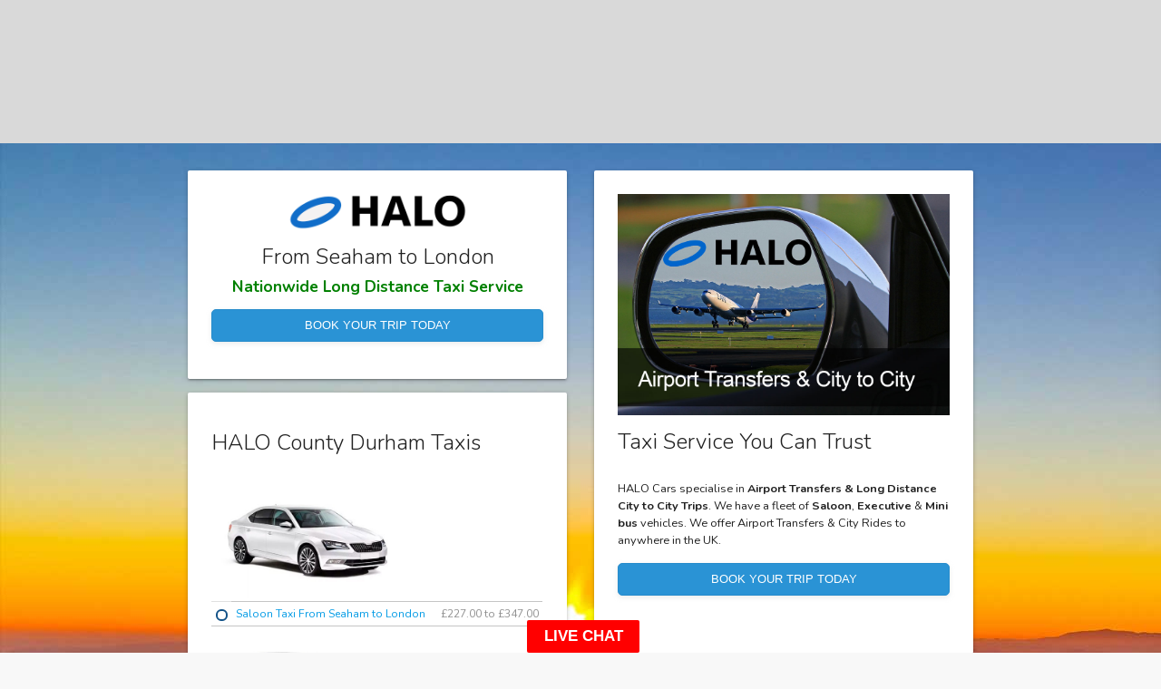

--- FILE ---
content_type: text/html; charset=utf-8
request_url: https://halocars.co.uk/ws.aspx
body_size: -46
content:
{"chatStatus": "CHAT-AVAILABLE-YES"}



--- FILE ---
content_type: text/html; charset=utf-8
request_url: https://halocars.co.uk/ip.aspx
body_size: -65
content:
Referrer Recorded



--- FILE ---
content_type: text/css
request_url: https://halocars.co.uk/css/vendor/component-custom-switch.min.css
body_size: 6326
content:
.custom-switch .custom-switch-input {
  display: none;
}
.custom-switch .custom-switch-input,
.custom-switch .custom-switch-input *,
.custom-switch .custom-switch-input :after,
.custom-switch .custom-switch-input :before,
.custom-switch .custom-switch-input + .custom-switch-btn,
.custom-switch .custom-switch-input:after,
.custom-switch .custom-switch-input:before {
  box-sizing: border-box;
}
.custom-switch .custom-switch-input :after:selection,
.custom-switch .custom-switch-input :before:selection,
.custom-switch .custom-switch-input :selection,
.custom-switch .custom-switch-input + .custom-switch-btn:selection,
.custom-switch .custom-switch-input:after:selection,
.custom-switch .custom-switch-input:before:selection,
.custom-switch .custom-switch-input:selection {
  background: 0 0;
}
.custom-switch .custom-switch-input + .custom-switch-btn {
  outline: 0;
  display: inline-block;
  position: relative;
  -webkit-user-select: none;
  -moz-user-select: none;
  -ms-user-select: none;
  user-select: none;
  cursor: pointer;
  width: 58px;
  height: 28px;
  margin: 0;
  padding: 4px;
  background: #ced4da;
  border-radius: 76px;
  transition: all 0.3s ease;
  border: 1px solid #ced4da;
}
.custom-switch .custom-switch-input + .custom-switch-btn:after,
.custom-switch .custom-switch-input + .custom-switch-btn:before {
  position: relative;
  display: block;
  content: "";
  width: 18px;
  height: 18px;
}
.custom-switch .custom-switch-input + .custom-switch-btn:after {
  left: 2px;
  border-radius: 50%;
  background: #fff;
  transition: all 0.3s ease;
}
.custom-switch .custom-switch-input + .custom-switch-btn:before {
  display: none;
}
.custom-switch .custom-switch-input:checked + .custom-switch-btn {
  background: #28a745;
}



.custom-switch .custom-switch-input:checked + .custom-switch-btn:after {
  left: 30px;
}
.custom-switch
  .custom-switch-input:checked
  + .custom-switch-btn
  ~ .custom-switch-content-checked {
  opacity: 1;
  height: auto;
}
.custom-switch
  .custom-switch-input:checked
  + .custom-switch-btn
  ~ .custom-switch-content-unchecked {
  display: none;
  opacity: 0;
  height: 0;
}
.custom-switch
  .custom-switch-input:not(:checked)
  + .custom-switch-btn
  ~ .custom-switch-content-checked {
  display: none;
  opacity: 0;
  height: 0;
}
.custom-switch
  .custom-switch-input:not(:checked)
  + .custom-switch-btn
  ~ .custom-switch-content-unchecked {
  opacity: 1;
  height: auto;
}
.custom-switch.custom-switch-label-io
  .custom-switch-input
  + .custom-switch-btn {
  background-image: url("data:image/svg+xml;charset=utf8,%3Csvg xmlns='http://www.w3.org/2000/svg' width='68' height='38'%3E%3Ctext x='42.5' y='16.75' font-size='12px' font-family='-apple-system, BlinkMacSystemFont, Segoe UI, Roboto, Helvetica Neue, Arial, sans-serif, Apple Color Emoji, Segoe UI Emoji, Segoe UI Symbol' fill='%23fff'%3EO%3C/text%3E%3C/svg%3E");
}
.custom-switch.custom-switch-label-io
  .custom-switch-input:checked
  + .custom-switch-btn {
  background-image: url("data:image/svg+xml;charset=utf8,%3Csvg xmlns='http://www.w3.org/2000/svg' width='68' height='38'%3E%3Ctext x='18.13333' y='16.75' font-size='12px' font-family='-apple-system, BlinkMacSystemFont, Segoe UI, Roboto, Helvetica Neue, Arial, sans-serif, Apple Color Emoji, Segoe UI Emoji, Segoe UI Symbol' fill='%23fff'%3EI%3C/text%3E%3C/svg%3E");
}
.custom-switch.custom-switch-label-onoff
  .custom-switch-input
  + .custom-switch-btn {
  background-image: url("data:image/svg+xml;charset=utf8,%3Csvg xmlns='http://www.w3.org/2000/svg' width='68' height='38'%3E%3Ctext x='38.85714' y='16.75' font-size='12px' font-family='-apple-system, BlinkMacSystemFont, Segoe UI, Roboto, Helvetica Neue, Arial, sans-serif, Apple Color Emoji, Segoe UI Emoji, Segoe UI Symbol' fill='%23fff'%3EOff%3C/text%3E%3C/svg%3E");
}
.custom-switch.custom-switch-label-onoff
  .custom-switch-input:checked
  + .custom-switch-btn {
  background-image: url("data:image/svg+xml;charset=utf8,%3Csvg xmlns='http://www.w3.org/2000/svg' width='68' height='38'%3E%3Ctext x='9.71429' y='16.75' font-size='12px' font-family='-apple-system, BlinkMacSystemFont, Segoe UI, Roboto, Helvetica Neue, Arial, sans-serif, Apple Color Emoji, Segoe UI Emoji, Segoe UI Symbol' fill='%23fff'%3EOn%3C/text%3E%3C/svg%3E");
}
.custom-switch.custom-switch-label-yesno
  .custom-switch-input
  + .custom-switch-btn {
  background-image: url("data:image/svg+xml;charset=utf8,%3Csvg xmlns='http://www.w3.org/2000/svg' width='68' height='38'%3E%3Ctext x='32.85714' y='16.75' font-size='12px' font-family='-apple-system, BlinkMacSystemFont, Segoe UI, Roboto, Helvetica Neue, Arial, sans-serif, Apple Color Emoji, Segoe UI Emoji, Segoe UI Symbol' fill='%23fff'%3ENo%3C/text%3E%3C/svg%3E");
}
.custom-switch.custom-switch-label-yesno
  .custom-switch-input:checked
  + .custom-switch-btn {
  background-image: url("data:image/svg+xml;charset=utf8,%3Csvg xmlns='http://www.w3.org/2000/svg' width='68' height='38'%3E%3Ctext x='9.71429' y='16.75' font-size='12px' font-family='-apple-system, BlinkMacSystemFont, Segoe UI, Roboto, Helvetica Neue, Arial, sans-serif, Apple Color Emoji, Segoe UI Emoji, Segoe UI Symbol' fill='%23fff'%3EYes%3C/text%3E%3C/svg%3E");
}
.custom-switch.custom-switch-label-status
  .custom-switch-input
  + .custom-switch-btn {
  width: 88px;
  background-image: url("data:image/svg+xml;charset=utf8,%3Csvg xmlns='http://www.w3.org/2000/svg' width='88' height='38'%3E%3Ctext x='38.85714' y='16.75' font-size='12px' font-family='-apple-system, BlinkMacSystemFont, Segoe UI, Roboto, Helvetica Neue, Arial, sans-serif, Apple Color Emoji, Segoe UI Emoji, Segoe UI Symbol' fill='%23fff'%3EDisabled%3C/text%3E%3C/svg%3E");
}
.custom-switch.custom-switch-label-status
  .custom-switch-input:checked
  + .custom-switch-btn {
  background-image: url("data:image/svg+xml;charset=utf8,%3Csvg xmlns='http://www.w3.org/2000/svg' width='88' height='38'%3E%3Ctext x='9.71429' y='16.75' font-size='12px' font-family='-apple-system, BlinkMacSystemFont, Segoe UI, Roboto, Helvetica Neue, Arial, sans-serif, Apple Color Emoji, Segoe UI Emoji, Segoe UI Symbol' fill='%23fff'%3EEnabled%3C/text%3E%3C/svg%3E");
}
.custom-switch.custom-switch-label-status
  .custom-switch-input:checked
  + .custom-switch-btn:after {
  left: 50px;
}


--- FILE ---
content_type: text/css
request_url: https://halocars.co.uk/css/main.css
body_size: 546
content:
html {
    opacity: 0;
    width: 100%;
  }

  body {
    overflow-x: hidden !important;
  }


  .loading {
    display: inline-block;
    width: 30px;
    height: 30px;
    border: 2px solid rgba( #000, .2 );
    border-radius: 50%;
    border-top-color: rgba( #000, .3 );
    animation: spin 1s ease-in-out infinite;
    -webkit-animation: spin 1s ease-in-out infinite;
    left: calc(50%);
    top: calc(50%);
    position: fixed;
    z-index: 1;
  }
  
  @keyframes spin {
    to { -webkit-transform: rotate(360deg); }
  }
  @-webkit-keyframes spin {
    to { -webkit-transform: rotate(360deg); }
  }



--- FILE ---
content_type: text/css
request_url: https://halocars.co.uk/css/custom.css
body_size: 44544
content:
@font-face {
font-family: 'UKNumberPlate';
font-style: normal;
font-weight: normal;
src: url('https://halocars.co.uk/font/UKNumberPlate.woff') format('woff');
}

.cheight{height: calc(100vh - 120px - 175px) !important;}

/*.navbar-hidden{margin-top: 60px !important;}
main {margin-left:160px !important;}*/

@media (max-width: 1439px) {
.chat-app .scroll {height: calc(100vh - 138px - 90px - 150px) !important; } 
.chat-app{margin-bottom:60px}
}
  
@media (max-width: 1199px) {
.chat-app .scroll {height: calc(100vh - 138px - 80px - 130px) !important; } 
.chat-app{margin-bottom:80px}
.navbar-hidden{margin-top: 40px !important;}
.schG{width:47% !important;}
}
  
@media (max-width: 767px) {
.chat-app .scroll {height: calc(100vh - 138px - 70px - 105px) !important; } 
.chat-app{margin-bottom:100px}
#mapInfoSummaryWindow {max-width:85% !important;}
.navbar-hidden{margin-top: 15px !important;}
#bookingInfoDriverStatus{font-size:xx-large;}
#bookingInfoDriverStatus2{font-size:xx-large;}
#dateSelectionSection{width:85%;margin-left:40px;}
.theme-button{display:none;}
.thirtywide{max-width:100% !important;}
.fortywide{max-width:100% !important;}
.fiftywide{max-width:100% !important;}
.sixtywide{max-width:100% !important;}
.seventywide{max-width:100% !important;}
.schG{width:47% !important;}
.vb{width:12%;}
.vm{width:72%;}
.dswitchs{
	position:relative;
	min-width:32.5%;
	margin-bottom:20px;
}

.dswitch{
	position:absolute;
	right:5px;
	top:-5px;
}

#bpBookingMPriceModal .modal-title{width:500px;font-size:14px;margin-top:-20px;position:absolute;}
.mpCard{padding-top:0px !important;}
.mpInputSection{position:relative;width:70%;display:inline-block;}
.hcActions{display:block;margin-top:12px;}
.hcNameTitle{display:block;}
}  
  
@media (min-width: 768px) {
/*.loginSection{min-height:501px;}*/
.mobileShow{display:none !important;}

/*
#airportCard1{min-width: 500px !important;}
#airportCard2{min-width: 500px !important;}
#airportCard3{min-width: 500px !important;}
#airportCard4{min-width: 500px !important;}
*/
.thirtywide{max-width:30% !important;}
.fortywide{max-width:40% !important;}
.fiftywide{max-width:50% !important;}
.sixtywide{max-width:60% !important;}
.seventywide{max-width:70% !important;}
.vb{width:8%;}
.vm{width:81%;}
.mpVehicle{margin-top:-35px;height:90px;}
.mpInputSection{position:relative;width:25%;display:inline-block;}
.hcMainActions{display:block !important;}
}



/* Mobile Menu Btn */
.menu-button-mobile
{
	position: relative;
	z-index: 1;
	padding: 3em;
	margin: -3em;
}

.numberplate
{
	display:block;
	width: 180px;    
	background:#ffd800 !important;
	color:black;
    border: 1px solid #12214e;
	text-align:center;
    padding-top: 2px !important;	
	height: 33px;
    font-family: 'UKNumberPlate';
    font-size: 29px;
    text-transform: uppercase;
    line-height: 28px;
    padding-right: 6px;
    border-radius: 5px;
}

.btn-outline-theme-3:hover {

}

.account-docs-complete{color: #28a745 !important;border: none !important;}
.account-docs-complete:hover{color: #28a745 !important;background: none !important;}

.account-docs-incomplete{color: #dc3545 !important;border: none !important;}
.account-docs-incomplete:hover{color: #dc3545 !important;background: none !important;}

.fileupload{
    min-height: 115px;
    border: 1px solid #d7d7d7;
    background: #fff;
    padding: 10px;
    border-radius: .1rem;
    color: #212121;
    height: 115px;
	width:100%;
	cursor:pointer;
	position: relative;
	padding-top: 43px;
	padding-left:5%;
}

.navbar-logo{
	cursor:pointer;
}

.selected{
	background:#ffc107;
}

.theme-operators {
  width: 280px;
  position: fixed;
  z-index: 1030;
  top: 40%;
  right: 0;
  background: white;
  box-shadow: 0 1px 15px rgba(0, 0, 0, 0.1), 0 1px 8px rgba(0, 0, 0, 0.1);
  transform: translate(280px, -50%);
  transition: transform 0.4s ease-out;
  padding-top: 10px;
  padding-bottom: 10px; }
  .theme-operators .theme-operator-button {
    position: absolute;
    left: -34px;
    background: white;
	
    padding: 13px 7px 13px 7px;
    border-radius: 0.2rem;
    color: #bcbcbc;
    box-shadow: -2px 0px 5px rgba(0, 0, 0, 0.04);
    font-size: 20px;
    top: 50%;
    transform: translateY(-50%);
    color: #145388; }
  .theme-operators .theme-color {
    width: 24px;
    height: 24px;
    display: inline-block;
    border-radius: 20px;
    transition: background 0.25s; }
    .theme-operators .theme-color.active, .theme-operators .theme-color:hover {
      background: #252225; }
  .theme-operators .theme-color-purple {
    border: 3px solid #922c88;
    background: #922c88; }
  .theme-operators .theme-color-blue {
    border: 3px solid #145388;
    background: #145388; }
  .theme-operators .theme-color-orange {
    border: 3px solid #e2863b;
    background: #e2863b; }
  .theme-operators .theme-color-green {
    border: 3px solid #576a3d;
    background: #576a3d; }
  .theme-operators .theme-color-red {
    border: 3px solid #880a1f;
    background: #880a1f; }
  .theme-operators.shown {
    transform: translate(0, -50%); }

	
.operator-icon{

display:inline;
font-size: xx-large;

}	

.cardBlueBanner
{	
    background-image: linear-gradient(to right top,#104978,#3582b2,#3693ce) !important;
    transition: .5s !important;
    background-size: 200% auto !important;
}
.cardBlueBanner .progressbar-text
{	
    color:white !important;
}

.cardOrangeBanner
{	
    background-image: linear-gradient(to right top,#d15f12,#f9a550,#ff9c37) !important;
    transition: .5s !important;
    background-size: 200% auto !important;
}
.cardOrangeBanner .progressbar-text
{	
    color:white !important;
}

.cardRedBanner
{	
    background-image: linear-gradient(to right top,#d11212,#f95050,#ff3737)  !important;
    transition: .5s !important;
    background-size: 200% auto !important;
}
.cardRedBanner .progressbar-text
{	
    color:white !important;
}

.stroke-white{
	stroke:white !important;
}

.stroke-grey{
	stroke:#6f6f6f !important;
}

.cssHALOLogo {
width: 52px;
    height: 26px;
    background: #ffffff;
    border-radius: 100px / 50px;
    display: inline-block;
    border-style: solid;
    border-width: 6px;
    transform: rotate(-23deg);
    border-color: red;
    background-position: center;
}
.cssHALOLogo span{  
transform: rotate(23deg);
display: block;
font-size: 40px;
margin-left: 56px;
font-weight: bold;
margin-top: -9px;
font-family: arial;
line-height: 60px;		
}

.redStar{
  font-size:2rem;
  color:red;
}

.goldStar{
  font-size:2rem;
  color:#106ec9;
}

.mapBtn{
  color: #ffffff !important;
  background-color: #ad68ec !important ;
  border-color: #9445dc !important;
}

.imgBtn{
  color: black !important;
  background-color: #2ad590 !important;
  border-color: #2db37d !important;
}

.htoolsBtn{
  color: white !important;
  background-color: deeppink !important ;
  border-color: red !important;
}

.mobBtn{
  color: #ffffff !important;
  background-color: #e66cc8 !important ;
  border-color: #b5479a !important;
}

.schTaskBtn{
  color: #ffffff !important;
  background-color: #bb3c60 !important ;
  border-color: #c01e4c !important;
}

.volnTaskBtn{
  color: white !important;
  background-color: lightsteelblue !important ;
  border-color: black !important;
}

.schChatBtn{
  color: #ffffff !important;
  background-color: #41a245 !important ;
  border-color: #307e33 !important;
}

.schVolBtn{
  color: #ffffff !important;
  background-color: #41a245 !important ;
  border-color: #307e33 !important;
}

.schRevertBtn{
  color: #ffffff !important;
  background-color: red !important ;
  border-color: darkred !important;
}

.schDNFBtn{
  color: white !important;
  background-color: red !important ;
  border-color: darkref !important;
}

.asmBtn{
  color: #000000 !important;
  background-color: #40E0D0 !important ;
  border-color: #00CED1 !important;
}

.hirbtn{
  color: #ffffff !important;
  background-color: #911F27 !important ;
  border-color: #630A10 !important;
}

.edtvalov{
	overflow:hidden;
	white-space:nowrap;
	text-overflow:ellipsis;
	max-width:200px;
	display:inline-block;
}

.edtVal{
	background-color: white;
    border-style: dashed;
    border-color: lightgray;
    padding: 10px;	
	white-space:break-spaces;
	display:inline-block;
	font-size:smaller;
	color:darkslategray;	
}

.edtVal:hover{
	background-color:yellow;
}

.edtValNoClick{
	background-color: white;
    border-style: solid;
    border-color: #007bff;
    padding-right: 10px;
    padding-left: 10px;
	border-left:none;
	border-right:none;
	border-top:none;
	line-height:26px;
}

.edtValNoClick:hover{
	background-color:yellow;
}

.callVoipNumber, .callVoipNumberAlt{
	border-style: solid;
    border-color: purple;
    padding-right: 6px;
    padding-left: 5px;
    border-width: 2px;
    border-left: none;
    border-right: none;
    border-top: none;
    cursor: pointer;
}

.greenStatusCircle{height: 15px;width: 15px;border-radius: 50%;display: inline-block;vertical-align: text-bottom;margin: 0px 0px 2px 5px;background-color: #20db3a;-webkit-box-shadow: 0px 0px 12px -1px rgba(32,219,58,1);-moz-box-shadow: 0px 0px 12px -1px rgba(32,219,58,1);box-shadow: 0px 0px 6px -1px rgba(32,219,58,1);}
.lightgreenStatusCircle{height: 15px;width: 15px;border-radius: 50%;display: inline-block;vertical-align: text-bottom;margin: 0px 0px 2px 5px;background-color: lightgreen;-webkit-box-shadow: 0px 0px 12px -1px rgba(32,219,58,1);-moz-box-shadow: 0px 0px 12px -1px rgba(32,219,58,1);box-shadow: 0px 0px 6px -1px rgba(32,219,58,1);}
.orangeStatusCircle{height: 15px;width: 15px;border-radius: 50%;display: inline-block;vertical-align: text-bottom;margin: 0px 0px 2px 5px;background-color: #ffab18;-webkit-box-shadow: 0px 0px 12px -1px rgba(255,171,24,1);-moz-box-shadow: 0px 0px 12px -1px rgba(255,171,24,1);box-shadow: 0px 0px 6px -1px rgba(255,171,24,1);}
.redStatusCircle{height: 15px;width: 15px;border-radius: 50%;display: inline-block;vertical-align: text-bottom;margin: 0px 0px 2px 5px;background-color: red;-webkit-box-shadow: 0px 0px 12px -1px rgba(255,171,24,1);-moz-box-shadow: 0px 0px 12px -1px rgba(255,171,24,1);box-shadow: 0px 0px 6px -1px rgba(255,171,24,1);}
.greenbg{background:#c3e6cb !important}
.redbg{background:#e6c3d0 !important}

.customprogressBGPick{background-color:lightpink !important;}
.customprogressbarOne{background-color:red !important;}
.yellowbg{background-color:rgb(255, 212, 0) !important}
.magentabg{background-color:magenta !important}
.orangeborder{border:5px solid orange !important}

.thumbImgPreview{width:80px;height:80px;}

.teG{display:block;width:100%;margin-bottom:10px;}
.teTD{display:block;width:70%;background-color:lightblue;padding:13px;border-radius:14px;border:1px solid #a2b4c3;}
.teMD{display:block;margin-left:30%;width:70%;background-color:lightgreen;padding:13px;border-radius:14px;border:1px solid green;}
.teCID{display:block;width:100%;background-color:gold;padding:13px;border-radius:14px;border:1px solid green;}
.teBbg{background-color:lightseagreen !important; color:white !important;}
.teSbg{background-color:lightgoldenrodyellow !important;border:1px solid darkgrey !important;}
.tePbg{background-color:#ffd239 !important;border:1px solid darkgrey !important;}
.teLug{background-color:#ffd239 !important;border:1px solid darkgrey !important;border-radius:5px;}
.teEvent{color:#106dc9;font-size:small;}
.teBbg .teEvent{color:white !important;font-size:small;}
.teDate{display:block;text-align:right;color:grey;font-size:small;}
.meDate{display:block;text-align:right;color:grey;font-size:small;}
.teBbg .meDate{display:block;text-align:right;color:white !important;font-size:small;}
.teBbg .teDate{display:block;text-align:right;color:white !important;font-size:small;}

.blackCard{display:block;color:white;padding:50px;margin-bottom:36px;background-color:black;position:relative;font-size:medium;}
.tEIYellow{background:yellow;padding:13px;display:block;border-radius:10px;}
.medium{font-size:medium;}
.unpaid{background:#ffeb00;}
.rDec{background: red;font-size:small;width:30px;height:30px;text-align:center;vertical-align:middle;display:table-cell;border-radius:18px;color:white;}
.aDec{background: orange;font-size:small;width:30px;height:30px;text-align:center;vertical-align:middle;display:table-cell;border-radius:18px;color:white;}
.gDec{background: green;font-size:small;width:30px;height:30px;text-align:center;vertical-align:middle;display:table-cell;border-radius:18px;color:white;}
.bAccepted{background: blue;font-size:xx-large;width:50px;height:50px;text-align:center;vertical-align:middle;display:table-cell;border-radius:35px;color:white;}
.currentStage{background: yellow;border: solid;padding: 6px;margin: 5px;height: 39px;border-color: gray;}
#schedule .fc-event{margin-top:-7px;}
.black{color:black;}
.copy{content: "";
    display: inline-block;
    background: url("../img/copy-icon.png") no-repeat top right;
	background-size:15px 15px;
    width: 15px;
    height: 15px;
	margin-left:5px;
	cursor:pointer;}
.daCopy{content: "";
    display: inline-block;
    background: url("../img/copy-icon.png") no-repeat top right;
	background-size:15px 15px;
    width: 15px;
    height: 15px;	
	cursor:pointer;
	margin-right:10px;
}	
.copyBtnSec{
	background:#2a93d5 !important;
	width:57px !important;
	height:22px !important;
	line-height:11px !important;
}
	
.emailIndWhite{background: white;border: 2px solid black;border-radius: 7px;padding: 3px;width: 18px;height: 18px;display: inline-block;line-height: 7px;color: black;cursor:pointer;}
.emailIndGreen{background: green;border: 2px solid black;border-radius: 7px;padding: 3px;width: 18px;height: 18px;display: inline-block;line-height: 7px;color: white;cursor:pointer;}
.emailIndRed{background: red;border: 2px solid black;border-radius: 7px;padding: 3px;width: 18px;height: 18px;display: inline-block;line-height: 7px;color: white;cursor:pointer;}
.emailIndHide{display:none;}
.eR{
	font-size: medium;
    display: inline-block;    
    text-align: center;
    width: 26px;
    cursor: pointer;
    border-radius: 5px;	
	margin-left:2px;
	padding: 2px 2px 6px 2px;
}
.iconBGGreen{background:darkgreen;color:white;}
.iconBGRed{background:red;color:white;}
.schRS{--star-color:red !important;}
.schOS{--star-color:orange !important;}
.schGS{--star-color:green !important;}
.schWS{--star-color:white !important;}
.schCS{--star-color:chocolate !important;}

.five-pointed-star {
 --star-color:orange;
 margin:1em auto;
 font-size:1em;
 position: relative;
 display: inline-block;
 width: 0px;
 height: 0px;
 border-right: 1em solid transparent;
 border-bottom: 0.7em solid var(--star-color);
 border-left: 1em solid transparent;
 transform: rotate(35deg);
}
.five-pointed-star:before {
 border-bottom: 0.8em solid var(--star-color);
 border-left: 0.3em solid transparent;
 border-right: 0.3em solid transparent;
 position: absolute;
 height: 0;
 width: 0;
 top: -0.45em;
 left: -0.65em;
 display: block;
 content:"";
 transform: rotate(-35deg);
}
.five-pointed-star:after {
 position: absolute;
 display: block;
 top: 0.03em;
 left: -1.05em;
 width: 0;
 height: 0;
 border-right: 1em solid transparent;
 border-bottom: 0.7em solid var(--star-color);
 border-left: 1em solid transparent;
 transform: rotate(-70deg);
 content:"";
}
 
.greenRightArrow {
    box-sizing: border-box;
    position: relative;
    display: inline-block;
    transform: scale(var(--ggs,1));
    width: 22px;
    height: 22px
}
.greenRightArrow::after,
.greenRightArrow::before {
    content: "";
    display: inline-block;
    box-sizing: border-box;
    position: absolute;
    right: 3px
}
.greenRightArrow::after {
    width: 8px;
    height: 8px;
    border-top: 2px solid green;
    border-right: 2px solid green;
    transform: rotate(45deg);
    bottom: 7px
}
.greenRightArrow::before {
    width: 16px;
    height: 2px;
    bottom: 10px;
    background: green;
}

.road{
	height: 20px;
    width: 31px;
    background-color: white;
    border: black solid 9px;
    display: inline-block;
} 

.roadSm{
	height: 15px;
    width: 21px;
    background-color: white;
    border: black solid 6px;
    display: inline-block;
} 

.schTC{display:block;font-size:x-small;color:orange;font-weight:bold;text-align:right;margin-top:1px;}
.schTG{display:block;color:purple;font-weight:bold;font-size:x-small;text-align:right;margin-top:3px;}
.schTT{display:block;font-size:x-small;color:black;font-weight:bold;text-align:right;margin-top:3px;}
.schTU{display:block;font-size:x-small;color:red;font-weight:bold;text-align:right;margin-top:3px;}
.schTR{display:block;font-size:x-small;color:blue;font-weight:bold;text-align:right;margin-top:3px;}
.schBLoad{display:block;padding:0px;}
.schTD{color:white;background-color:brown;font-weight:bold;font-size:x-small;display:block;padding:2px 4px 2px 4px;}
.schBTCon{color:green;margin-right:6px;line-height:15px;display:inline-block;min-width:66px;text-align:center;border-radius: 3px;}
.schBTConAccept{color:green;margin-right:6px;line-height:15px;border-bottom: solid 2px green;display:inline-block;min-width:66px;text-align:center;border-radius: 3px;}
.schBTConReject{color:green;margin-right:6px;line-height:15px;border-bottom: solid 2px red;display:inline-block;min-width:66px;text-align:center;border-radius: 3px;}
.schBTPSent{background-color:blue;color:white;margin-right:6px;line-height:15px;display:inline-block;min-width:66px;text-align:center;border-radius: 3px;}
.schBTPSentAccept{background-color:blue;color:white;margin-right:6px;line-height:15px;border-bottom: solid 2px black;padding:0px 2px 0px 2px;display:inline-block;min-width:66px;text-align:center;border-radius: 3px;}
.schBTPSentReject{background-color:blue;color:white;margin-right:6px;line-height:15px;border-bottom: solid 2px black;padding:0px 2px 0px 2px;display:inline-block;min-width:66px;text-align:center;border-radius: 3px;}
.schBTPSplit{background-color:purple;color:white;margin-right:6px;line-height:15px;border-bottom: solid 2px black;padding:0px 2px 0px 2px;display:inline-block;min-width:66px;text-align:center;border-radius: 3px;}
.schBTPUnpaid{color:red;margin-right:6px;line-height:15px;display:inline-block;min-width:66px;text-align:center;border-radius: 3px;}
.schBTPUnpaidAccept{color:red;margin-right:6px;line-height:15px;border-bottom: solid 2px green;display:inline-block;min-width:66px;text-align:center;border-radius: 3px;}
.schBTPUnpaidReject{color:red;margin-right:6px;line-height:15px;border-bottom: solid 2px red;display:inline-block;min-width:66px;text-align:center;border-radius: 3px;}
.schBTPUnpaidQuote{color:white;margin-right:6px;line-height:15px;border-bottom: solid 2px lightblue;display:inline-block;min-width:66px;text-align:center;background-color:lightblue;padding:0px 2px 0px 2px;border-radius: 3px;}
.schBT{color:black;font-weight:bold;font-size:x-small;margin-bottom:10px;line-height:18px;display:inline-block;text-align:left;width:100%;}
.volAccepted{border-right:11px solid magenta;border-radius:3px;}
.volAllRejected{border-right:11px solid red;border-radius:3px;}
.avDoable{border-left:11px solid #03a9f4;border-radius:3px;}
.avNotDoable{border-left:11px solid #3f51b5;border-radius:3px;}
.red{color:red;}
.redb{color:red;font-weight:bold;}
.brown{color:brown;}
.green{color:green;}
.blue{color:blue;}
.dblue{color:darkblue;}
.purple{color:purple;}
.orange{color:orange;}
.darkorange{color:darkorange;}
.haloBlue{color:#106ec9;}
.lGif{display:none;position: absolute;top: 10px;right: 125px;width: 100px;}
.tripls{position: absolute;top: 5px;right: 25px;font-size:x-large;cursor:pointer;color:grey;margin-right:60px}
.triplsMsg{position: absolute;top: 5px;left: 28px;font-size:small;}
.rf{position: absolute;top: 5px;right: 25px;font-size:x-large;cursor:pointer;color:grey;margin-right:30px}
.rl{position: absolute;top: 5px;right: 25px;font-size:x-large;cursor:pointer;color:grey;}
.schFL{float:left;width:55%;cursor:pointer;}
.schFLH2{font-size:x-large;display:block;margin-bottom:25px;}
.schFLH2a{font-size:x-large;cursor:pointer;}
.schVU{padding:5px;background-color:#dc3545;color:white;padding:5px;}
.schVU2{padding:5px;background-color:#dc3545;color:white;padding:5px;}
.schVU3{padding:5px;background-color:#2cb52c;color:white;padding:5px;}
.schDO{padding:5px;background-color:red;color:white;padding:5px;}
.schDOn{padding:5px;background-color:green;color:white;padding:5px;cursor:pointer;}
.schEv{padding:5px;background-color:#00a4ff;color:white;padding:5px;}
.schPC1{background-color:lime;padding-top:10px;padding-left:5px;min-height:160px;}
.schPC2{background-color:yellow;padding-top:10px;padding-left:5px;min-height:160px;}
.schPC3{background-color:lightgrey;padding-top:10px;padding-left:5px;min-height:160px;}
.schBoarding{background-color:cyan;padding-top:10px;padding-left:5px;min-height:160px;}
.schQuote{background-color:lightblue;padding-top:10px;padding-left:5px;min-height:160px;}
.schSI{margin-left:17px;}
.schFS16{font-size:16px;}
.schH20{height:20px;}
.schBtn{margin-right:10px;cursor:pointer;}
.schDS{display:block;margin-left:5px;margin-top:5px;}
.schImg1{margin-top:10px;margin-left:10px;}
.schImg2{margin-top:3px;height:30px;}
.schCBG{font-size:32px;margin-top:10px;text-align:center;margin-bottom:5px;width:100%;display:block;}
.schCBH{font-size:30px;margin-top:10px;text-align:center;margin-bottom:5px;width:100%;display:block;}
.schRS{font-size:18px;margin-top:5px;cursor:pointer;display:inline-block;text-align:center;margin-left:1px;width:25px;}
.schBG{font-size:25px;margin-top:5px;cursor:pointer;display:inline-block;text-align:center;margin-left:1px;width:25px;background:blue;color:white;border-radius:14px;}
.schSC{position:relative;display:inline-block;}
.schSCA{position:absolute;font-size:27px;color:black;cursor:pointer;left:2px;}
.schHIRN{font-size:50px;margin-top:10px;display:block;text-align:center;}
.schDG1{padding: 8px; position: absolute;margin-left:12px;color:white;background-color:blue; margin-top: 12px;display:block;}
.schPS1{padding: 8px; position: absolute;margin-left:12px;color:white;background-color:red; margin-top: 12px;display:none;}
.schDG2{padding: 8px; position: absolute;margin-left:12px;color:white;background-color:blue; margin-top: 12px;display:none;}
.schPS2{padding: 8px; position: absolute;margin-left:12px;color:white;background-color:red; margin-top: 12px;display:block;}
.schAC{position:absolute;right:8px;top:0px;font-size:large;color:red;}
.schAC24{position:absolute;right:8px;top:20px;font-size:large;color:blue;}
.p{cursor:pointer;}
.fsS{font-size:x-small;}
.fsSLH16{font-size:x-small;line-height: 16px;}
.schUF{position:relative;width:100%;display:none !important;}
.schUFb{position:relative;width:100%;display:inline-block !important;}
.schIHIR{margin-right:10px;cursor:pointer;}
.none{display:none !important;}
.wb{word-break:break-all;}
.schDSL{cursor:pointer;font-size:xx-large;}
.schBS{display:block;font-size: 47px;color: #3193d5; margin-top:20px;margin-left:10px}
.vR{background:darkcyan;font-size:xx-small;color:white;padding:6px;border-radius:14px;margin-top:4px;display:inline-block;}
.vRG{background:darkgoldenrod;font-size:xx-small;color:white;padding:6px;border-radius:14px;margin-top:4px;display:inline-block;}
.vRI{background: white;border-radius: 25px;padding: 1px;margin-right:5px;}
.v{background:grey;font-size:xx-small;color:white;padding:6px;border-radius:14px;margin-top:4px;display:inline-block;}
.vI{background: white;border-radius: 25px;padding: 1px;margin-right:5px;}

.menubtn{
	color: #ffffff !important;
	background-color: grey !important ;
	border-color: darkgrey !important;
	float:right;
	display:block;
	border-radius: 8px !important;
}
.schBSp{
	font-size: medium;
    display: inline-block;
    color: white;
    text-align: center;
    width: 26px;
    cursor: pointer;
    border-radius: 5px;	
	margin-left:2px;
	margin-bottom:2px;
	padding: 2px 2px 6px 2px;
	cursor:pointer;		
}
.schBSH{
	font-size: medium;
    display: inline-block;
    color: white;
    text-align: center;
    width: 26px;
    cursor: pointer;
    border-radius: 5px;	
	margin-left:2px;
	margin-bottom:2px;
	cursor:pointer;		
}
.schBSG{
	font-size: medium;
    display: inline-block;
	background: #ffc107;
    color: white;
    text-align: center;
    width: 26px;
    cursor: pointer;
    border-radius: 5px;	
	margin-left:2px;
	margin-bottom:2px;
	cursor:pointer;		
}
.schRL{
	font-size: medium;
    display: inline-block;
    background: slateblue;
    color: white;
    text-align: center;
    width: 26px;
    cursor: pointer;
    border-radius: 5px;	
	margin-left:2px;
	margin-bottom:2px;
	cursor:pointer;	
}
.schLE{
	font-size: medium;
    display: inline-block;
    background: brown;
    color: white;
    text-align: center;
    width: 26px;
    cursor: pointer;
    border-radius: 5px;	
	margin-left:2px;
	margin-bottom:2px;
}
.eCSV{
	font-size: medium;
    display: inline-block;
    background: teal;
    color: white;
    text-align: center;
    width: 26px;
    cursor: pointer;
    border-radius: 5px;	
	margin-left:2px;
	margin-bottom:2px;
}
.eTE{
	font-size: medium;
    display: inline-block;
    background: darkorange;
    color: white;
    text-align: center;
    width: 26px;
    cursor: pointer;
    border-radius: 5px;	
	margin-left:2px;
	margin-bottom:2px;
}
.eASM{
	font-size: medium;
    display: inline-block;
    background: #40E0D0;
    color: black;
    text-align: center;
    width: 26px;
    cursor: pointer;
    border-radius: 5px;	
	margin-left:2px;
	margin-bottom:2px;
}
.eMap{
	font-size: medium;
    display: inline-block;
    background: #ad68ec;
    color: white;
    text-align: center;
    width: 26px;
    cursor: pointer;
    border-radius: 5px;	
	margin-left:2px;
	margin-bottom:2px;
}
.eSCH{
	font-size: medium;
    display: inline-block;
    background: #a6a5a4;
    color: white;
    text-align: center;
    width: 26px;
    cursor: pointer;
    border-radius: 5px;	
	margin-left:2px;
	margin-bottom:2px;
}

.eCG{
	font-size: medium;
    display: block;
    background: blue;
    color: white;
    text-align: center;
    width: 26px;
    cursor: pointer;
    border-radius: 5px;
	margin-bottom:2px;	
	display:inline-block;
	margin-left:2px;
	margin-bottom:2px;
}

.newsBar{
	width: 100%;    
    position: fixed;
    top: 0px;
    height: 30px;    
    line-height: 30px;
    z-index: 1031;
    text-transform: uppercase;	
}

.newsBar-ticker-wrapper-v{
	display: flex;	
	position: relative;
	overflow: hidden;
	height: 30px;
}

.newsBar-news-ticker-v{
	width:100%;
	padding-left: 30px;
    padding-right: 30px;
	display: flex;
	flex-wrap: wrap;
	margin:0;
	padding: 0;
	z-index: 999;	
	animation: tic-v 20s cubic-bezier(0.2, 1, 0.1, 1) infinite;
}

.newsBar-news-ticker-v li{
	display: flex;
	width: 100%;	
	white-space: nowrap;
	padding-left: 20px;
}

#bookingCal .fc-title{font-size:medium;}

.hsic{
	font-size:large;
	font-weight:bold;
	margin-right:2px;
	display: inline-block;
	font-family: 'simple-line-icons';
	speak: none;
	font-style: normal;	
	font-variant: normal;
	text-transform: none;
	line-height: 1;
	/* Better Font Rendering =========== */
	-webkit-font-smoothing: antialiased;
	-moz-osx-font-smoothing: grayscale;
}
.hsic:before {
  content: "\e081";
}

.cautionClient{display:inline-block;margin-top:10px;}

.dssH{
	position:absolute;
	top:0px;
	left:-48px;
	font-size: 25px;
    display: block;
    background: #17a2b8;
    color: white;
    text-align: center;
    width: 37px;
    cursor: pointer;
    border-radius: 5px;	
}

.dssS{
	position:absolute;
	top:0px;
	left:-48px;
	font-size: 25px;
    display: block;
    background: #28a745;
    color: white;
    text-align: center;
    width: 37px;
    cursor: pointer;
    border-radius: 5px;	
}

.dssSNW{
	position:absolute;
	top:90px;
	left:-48px;
	font-size: 25px;
    display: block;
    background: orange;
    color: white;
    text-align: center;
    width: 37px;
    cursor: pointer;
    border-radius: 5px;	
}

.dssSPW{
	position:absolute;
	top:45px;
	left:-48px;
	font-size: 25px;
    display: block;
    background: orange;
    color: white;
    text-align: center;
    width: 37px;
    cursor: pointer;
    border-radius: 5px;	
}

.schAYD{background-color:darkgreen;color:white;padding: 0px 2px 0px 2px;border-radius:3px;}
.schAYT{background-color:green;color:yellow;padding: 0px 2px 0px 2px;border-radius:3px;}
.schAY{background-color:limegreen;color:black;padding: 0px 2px 0px 2px;border-radius:3px;}
.schAM{background-color:lime;color:black;padding: 0px 2px 0px 2px;border-radius:3px;}
.schAO{background-color:lightpink;padding: 0px 2px 0px 2px;border-radius:3px;}
.schPaid{background-color:black;color:white;padding: 0px 2px 0px 2px;border-radius:3px;}
.schArchived{background-color:gray;color:black;padding: 0px 2px 0px 2px;text-decoration:line-through;border-radius:3px;}

.schVolLabel{background-color:black;padding: 0px 5px 0px 5px; border-radius:3px;}
.schVolGrossLabel{background-color:black;padding: 0px 5px 0px 5px; border-radius:3px;margin-left:4px;}
.vArchBtn{position:absolute;top:10px;right:10px;font-size:xx-Large;color:grey;cursor:pointer;display:block;text-align:center;}
.vArchBtnSpan{display:block;font-size:x-small;font-family:arial;margin-top:6px;}
.lightYellowBG{background-color:lightyellow !important;}
.sODMsg{display:inline-block;color:red;font-weight:bold;width:50%;float:right;}
.schTimer{position:absolute;top:5px;left:5px;display:block;font-size:10px;}
.upfBreak{border-color:#106ec9;}

* {box-sizing: border-box;}

.schBL{font-size:x-small !important;color:#a5292a;}
.schRed{font-size:x-small !important;color:red !important;}
.schBLU{text-decoration:underline;pointer:cursor;}
.schFTBLU{color:blue;}
.schEmailSent{margin-right: 10px;margin-top:5px;display: inline-block;background: white;padding: 2px 5px 2px 5px;border: solid 1px lightgrey;border-radius: 10px;cursor:pointer;font-size:smaller;min-width:50px;text-align:center;}
.schEmailOpened{margin-right: 10px;margin-top:5px;display: inline-block;background: cyan;padding: 2px 5px 2px 5px;border: solid 1px black;border-radius: 10px;cursor:pointer;font-size:smaller;min-width:50px;text-align:center;}
.schRDRAccessed{margin-right: 10px;margin-top:5px;display: inline-block;background: green;color:white;padding: 2px 5px 2px 5px;border: solid 1px lightgrey;border-radius: 20px;cursor:pointer;font-size:smaller;}
.schPPageVisit{margin-right: 10px;margin-top:5px;display: inline-block;background: cyan;padding: 2px 5px 2px 5px;border: solid 1px black;border-radius: 10px;cursor:pointer;font-size:smaller;min-width:50px;text-align:center;}
.schDAckPageVisit{margin-right: 10px;margin-top:5px;display: inline-block;background: cyan;padding: 2px 5px 2px 5px;border: solid 1px black;border-radius: 10px;cursor:pointer;font-size:smaller;min-width:50px;text-align:center;}
.schDAckPageSent{margin-right: 10px;margin-top:5px;display: inline-block;background: white;padding: 2px 5px 2px 5px;border: solid 1px black;border-radius: 10px;cursor:pointer;font-size:smaller;min-width:50px;text-align:center;}
.schDriverEvent{margin-right: 10px;margin-top:5px;display: inline-block;background: white;padding: 2px 5px 2px 5px;border: solid 1px lightgrey;border-radius: 10px;cursor:pointer;font-size:smaller;min-width:50px;text-align:center;}
.schDriverEventOpened{margin-right: 10px;margin-top:5px;display: inline-block;background: cyan;padding: 2px 5px 2px 5px;border: solid 1px black;border-radius: 10px;cursor:pointer;font-size:smaller;min-width:50px;text-align:center;}
.schDEmailBounce{margin-right: 10px;margin-top:5px;display: inline-block;background: crimson;color:white;padding: 2px 5px 2px 5px;border: solid 1px black;border-radius: 10px;cursor:pointer;font-size:smaller;min-width:50px;text-align:center;}
.schMUP{margin-right: 10px;margin-top:5px;display: inline-block;background: orange;color:white;padding: 2px 5px 2px 5px;border: solid 1px black;border-radius: 10px;cursor:pointer;font-size:smaller;min-width:50px;text-align:center;}
.rrPCNotChecked{margin-right: 10px;margin-top:5px;display: inline-block;background: white;padding: 2px 5px 2px 5px;border: solid 1px black;border-radius: 10px;cursor:pointer;font-size:smaller;min-width:50px;text-align:center;}
.rrPCPassed{margin-right: 10px;margin-top:5px;display: inline-block;background: green;padding: 2px 5px 2px 5px;border: solid 1px black;border-radius: 10px;cursor:pointer;font-size:smaller;min-width:50px;text-align:center;color:white;}
.rrPCFailed{margin-right: 10px;margin-top:5px;display: inline-block;background: red;padding: 2px 5px 2px 5px;border: solid 1px black;border-radius: 10px;cursor:pointer;font-size:smaller;min-width:50px;text-align:center;color:white;}
.schRiderProfile{margin-right: 10px;margin-top:5px;display: inline-block;background: slategray;color:white;padding: 2px 5px 2px 5px;border: solid 1px black;border-radius: 10px;cursor:pointer;font-size:smaller;min-width:50px;text-align:center;}
.volData{margin-right: 10px;margin-top:5px;display: inline-block;background: lightsteelblue;padding: 2px 5px 2px 5px;border: solid 1px black;border-radius: 10px;cursor:pointer;font-size:smaller;min-width:50px;text-align:center;}

.driverEmailSent{display: inline-block;background: white;padding: 2px 7px 2px 7px;border: solid 1px lightgrey;border-radius: 10px;cursor:pointer;font-size:medium;min-width:50px;text-align:center;}
.driverEmailOpened{display: inline-block;background: cyan;padding: 2px 7px 2px 7px;border: solid 1px black;border-radius: 10px;cursor:pointer;font-size:medium;min-width:50px;text-align:center;}

.schSCHTaskArchive{background-color:grey;color:black;padding: 0px 2px 0px 2px;text-decoration: line-through;}
.schSCHTaskAccept{background-color:blue;padding: 0px 2px 0px 2px;color:white;}
.schSCHTaskReject{background-color:red;padding: 0px 2px 0px 2px;color:white;}

.schSchTaskLabel{background:green;color:white;display:block;border-style:none;border-color:lightgray;padding:5px;border-radius:8px;margin-top:16px;}
.qPS{color:orange;font-weight:bold}
.qDS{color:blue;font-weight:bold}
.isActiveBooking{background:deepskyblue !important;}
.tooltip.show{z-index:99999;}
.surchargeSpan{background-color:red;color:white;display:block;text-align:center;}
.profitSpan{background-color:green;color:white;display:block;text-align:center;}
.nVSummary {background-color:lightgoldenrodyellow;display:block;padding:14px;}
.themeRed{color: #fff;background-color: #dc3545;border-color: #dc3545;}
.themeYellow{color: #212529;background-color: #ffc107;border-color: #ffc107;}
.themeGreen{color: #fff;background-color: #28a745;border-color: #28a745;}

.dvDSSqSection{display:inline-block;line-height:0px;}
.dvDSSq{display:inline-block;height:12px;width:12px;line-height:0px;}
.dvDSGreenSq{background-color:green;margin-left:5px;}
.dvDSGreySq{background-color: white;
    margin-left: 5px;
    border-width: thin;
    border-color: green;
    border-style: solid;}
.upperCase,.uppercase{text-transform:uppercase;}
.underline{text-decoration:underline;}
.volText{color:lime;font-weight:bold;}
.blink_me {animation: blinker 1s linear infinite;}@keyframes blinker { 95% { opacity: 0.5; }}
.wBBOne{border-bottom:1px solid;}
.lgybg{background-color:lightgoldenrodyellow !important;}
.lgybgO{background-color:lightgoldenrodyellow !important;outline:black 1px solid;}
.lbrSelected{outline:solid;outline-color:gray;}
.noteLeft{background:darkorange;}
.fastTrackPin{background:darkturquoise;}
.volunteerPin{background:lightsteelblue;}
.pinSelected{border:solid black 2px !important;}
.imgSelected{outline:solid #2ad590 4px !important;}
.paypalHide{display:none;}
.paypalShow{display:block;}
.fastTrack{background: gold;color: black;padding: 5px;border-radius: 5px;}
.phoneVerified{background: limegreen;color: white;padding: 5px;border-radius: 5px;}
.googleSynced{background: limegreen;color: white;padding: 5px;border-radius: 5px;}
.googleUnsynced{background: orange;color: white;padding: 5px;border-radius: 5px;}
.ftLogURL{color:blue !important;}
.ftLogCopy{cursor:pointer;}
.dduAppRowC{padding-right:0px !important;}
.hcStandard{display:block;text-align:left !Important;position:relative;padding-left: 23px !important;margin:5px 2px 0px 2px;}
.hcIcon{font-size:26px;margin-right:12px;}
.hcUnviewed{background:yellow;cursor:pointer;}
.hcUnviewed .hcNote{width:100%;color:gray;}
.hcViewed{background:white;cursor:pointer;}
.hcViewed .hcNote{width:100%;color:darkslateblue;}
.hcNoteFromHALO{background-color:green;color:white;font-size:xx-small;padding:2px;padding-left:8px;padding-right:8px;border-radius:8px;display:inline-block;text-align:center;min-width:48px;}
.hcNoteFromRider{background-color:red;color:white;font-size:xx-small;padding:2px;padding-left:8px;padding-right:8px;border-radius:8px;display:inline-block;text-align:center;min-width:48px;}
.hcNoteFromDriver{background-color:blue;color:white;font-size:xx-small;padding:2px;padding-left:8px;padding-right:8px;border-radius:8px;display:inline-block;text-align:center;min-width:48px;}
.hcBtns{cursor:pointer;margin-right:10px;}
.dduApprovedDoc{display:inline-block;width:14px;height:5px;margin-right:5px;background-color:green;}
.dduNotSubmittedDoc{display:inline-block;width:14px;height:5px;margin-right:5px;background-color:red;}
.dduSubmittedDoc{display:inline-block;width:14px;height:5px;margin-right:5px;background-color:orange;}
.dduRejectedDoc{display:inline-block;width:14px;height:5px;margin-right:5px;background-color:red;}
.dduExpiredDoc{display:inline-block;width:14px;height:5px;margin-right:5px;background-color:black;}
.dduBadDoc{display:inline-block;width:14px;height:5px;margin-right:5px;background-color:red;}
.imgThumbSpan{display:block;margin-top:10px;}
.ready{outline: 2px solid black;outline-offset:2px;margin:6px 12px 6px 0px;}

.volNClass {border-bottom:7px solid lightsteelblue;}
.customSel{position: relative;border-bottom: 1px;border-bottom-style: solid;padding-bottom: 5px;padding-top: 2px;border-bottom-color: #e5e5e5;}
.volSCHC{display: inline-block;width: 13px;height: 13px;border-radius: 10px;margin-bottom: -2px;margin-right: 4px;}
.fiGoodActive{color:white;display:inline-block;background:darkgreen;text-align:center;min-width:65px;}
.fiBadActive{color:white;display:inline-block;background:red;text-align:center;min-width:65px;}
.flN{cursor: pointer;font-size: large;padding: 4px;background: white;display: inline-block;border-radius: 19px;color: gray;outline: lightgray 1px solid;} /* Flight Check - Residential*/
.flYFnN{cursor: pointer;font-size: large;padding: 4px;background: red;display: inline-block;border-radius: 19px;color: white;outline: darkred 1px solid;} /* Flight Check - Airport - No Flight Number*/
.flYFnYDaN{cursor: pointer;font-size: large;padding: 4px;background: white;display: inline-block;border-radius: 19px;outline: gray 1px solid;} /* Flight Check - Airport - Flight Number - No Flight Data*/
.flYFnYDaY{cursor: pointer;font-size: large;padding: 4px;background: green;display: inline-block;border-radius: 19px;color:white;outline: darkgreen 1px solid;} /* Flight Check - Airport - Flight Number - Flight Data*/
.msgWARight{background-color: #D9FDD3;color:black;}
.msgWALeft{background-color: white;color:black;}
.cBWhite::before{border: 1px solid white !important;}
.squareBtn{border-radius:5px !important;}
.schManOn{background:green;color:white;padding:0px 5px 0px 5px;margin-right:5px;}
.schManOff{background:gray;color:white;padding:0px 5px 0px 5px;margin-right:5px;}
.whitePre{white-space: pre;}
.btn-cornsilk{background-color:cornsilk;border-color:lightgrey;padding:1px 10px 1px 10px !important;}
.milesText{padding: 2px 5px; background: orange; color: black; font-weight: bold; border-radius: 3px;margin-left: 0px;min-width:20px;display:inline-block;text-align:center;}
.schMainGross{float:right;font-size: medium;border: 2px solid black;border-radius: 3px;text-align: center;background: black;font-weight:bold;line-height:20px;padding-left:5px;padding-right:5px;color:white;margin-bottom:10px;margin-left:10px;}
.schMainGrossFirst{color:yellow;}
.schMainGrossSecond{color:hotpink;}
.schMainGrossThird{color:lime;}
.schPriceGuideSnippet{float:right;font-size: medium;border: 2px solid black;border-radius: 3px;text-align: center;background: black;font-weight:bold;line-height:20px;padding-left:5px;padding-right:5px;color:white;margin-bottom:10px;}
.schPriceGuideSnippetFirst{color:yellow;}
.schPriceGuideSnippetSecond{color:hotpink;}
.schPriceGuideSnippetThird{color:lime;}
.futBtn{background-color:springgreen !important;border-color:cadetblue !important;color:black !important;}
.schPriceGuideSnippetFourth{color:orange;}
.vehYear{padding-left: 6px;padding-right: 7px;background-color: gray;color: white;border-radius: 6px;margin-right: 0px;font-size:small;}
.vehMake{padding-left: 6px;padding-right: 7px;background-color: green;color: white;border-radius: 6px;margin-right: 0px;font-size:small;}
.vehModel{padding-left: 6px;padding-right: 7px;background-color: lightseagreen;color: white;border-radius: 6px;margin-right: 0px;font-size:small;}
.vehSeats{padding-left: 6px;padding-right: 7px;background-color: orange;color: black;border-radius: 6px;margin-right: 0px;font-size:small;}
.maxMiles{padding-left: 6px;padding-right: 7px;background-color: black;color: white;border-radius: 6px;margin-right: 0px;font-size:small;}
.lastLoggedIn{padding-left: 6px;padding-right: 7px;background-color: green;color: white;border-radius: 6px;margin-right: 0px;font-size:small;}
.completedBookings{padding-left: 6px;padding-right: 7px;background-color: cornflowerblue;color: white;border-radius: 6px;margin-right: 0px;font-size:small;}
.diDName{font-size:large;margin-bottom:6px;display:inline-block;}
.diDid{font-size:small;color:gray;display:none;}
.diDHomeCity{font-size:small;color:gray;}
.dswitchs{display:inline-block;}
.dswitch{display:inline-block;}
.pointer{cursor:pointer;}
.w-5{width:5% !important;}
.w-15{width:15% !important;}
.w-25{width:25% !important;}
.w-35{width:35% !important;}
.w-45{width:45% !important;}
.w-55{width:55% !important;}
.w-65{width:65% !important;}

.holderPlayer {
   --button-height: 5px;
	--button-color:blue;
	--button-hover-color:darkblue;
	display: flex;
	justify-content: center;
	align-items: center;
	width: 1rem;
	height: 1rem;
	padding: 7px;
	border: 0.15rem solid var(--button-color);
	border-radius: 50%;
	filter: drop-shadow(0 0 3.1rem rgba(255,255,255, 0.8));
	cursor:pointer;
	font-size:15px;
	margin:1px -2px;
}

.holderPlayer:hover{
	border-color: var(--button-hover-color);
}
.holderPlayer:hover .pPlay{
	border-left-color: var(--button-hover-color);
}
.holderPlayer:hover .pPause{
	&:before, &:after {
        background: var(--button-hover-color);
    }
}

.pPlay {
   height: 0;
	width: 0;
	margin-left: calc(2 * 0.14 * var(--button-height));
	background: none;
	border: none;
	border-top: var(--button-height) solid transparent;
	border-bottom: var(--button-height) solid transparent;
	border-left: calc(var(--button-height) * 2 * 0.86) solid var(--button-color);
	padding:0; 
	cursor:pointer;
}

.pPause {
    position: relative;
	background: none;
	border: none;
	height: calc(var(--button-height) * 1.8);
	width: calc(var(--button-height) * 1.5 * 0.86);
	cursor:pointer;
	&:before, &:after {
		content: "";
		position: absolute;
		top: 0;
		height: 100%;
		width: 33%;
		background: var(--button-color);
	}
	&:before {
		left: 1px;
	}
	&:after {
		right: 1px;
	}
}

.pPause:hover{
	&:before, &:after {
        background: var(--button-hover-color);
    }
}

.pHidden {
    display:none;
}

.dayJSON {font-size:small;word-break:break-all;}
.hCSelected{outline: solid 2px blue;}

--- FILE ---
content_type: text/css
request_url: https://halocars.co.uk/css/dore.light.blue.min.css
body_size: 64801
content:
@import url("https://fonts.googleapis.com/css?family=Nunito:300,400,400i,600,700");html{width:100%;height:100%;background:#f8f8f8}:root{--theme-color-1:#145388;--theme-color-2:#2a93d5;--theme-color-3:#6c90a1;--theme-color-4:#365573;--theme-color-5:#47799a;--theme-color-6:#8e9599;--theme-color-1-10:rgba(20,83,136,.1);--theme-color-2-10:rgba(42,147,213,.1);--theme-color-3-10:rgba(108,144,161,.1);--theme-color-4-10:rgba(54,85,115,.1);--theme-color-5-10:rgba(71,121,154,.1);--theme-color-6-10:hsla(202,5%,58%,.1)}body{font-family:Nunito,sans-serif;font-size:.8rem;font-weight:400;color:#212121;background:#f8f8f8}body.background{height:100%}body.background main{margin:0!important;height:100%}body.background main .container{height:100%}.fixed-background{background:url(../img/balloon.jpg) no-repeat 50% fixed;background-size:cover;width:100%;height:100%;position:fixed;top:0;right:0;bottom:0;left:0}.disable-text-selection{-webkit-touch-callout:none;-webkit-user-select:none;-moz-user-select:none;-ms-user-select:none;user-select:none}#displayOptions a{cursor:pointer}#displayOptions a.active i{color:#145388}.scroll{margin-right:-15px;padding-right:15px;position:relative}.dropdown-menu{font-size:.8rem;border-radius:.1rem;background:#fff;border-color:rgba(33,33,33,.15)}.dropdown-item{padding:.75rem 1.5rem;color:#212121}.dropdown-item.active,.dropdown-item:active{color:#fff;text-decoration:none;background-color:#145388}::selection{background:#aabfc9}::-moz-selection{background:#aabfc9}.ps__thumb-y{background-color:#d7d7d7}.logo-single{width:110px;height:35px;background:url(../img/logo-black.svg) no-repeat;background-position:50%;margin-bottom:60px}.logo-single,h1{display:inline-block}h1{font-size:1.75rem;padding-bottom:10px}@media (max-width:767px){h1{font-size:1.3rem;padding-top:.5rem}}h2{font-size:1.4rem}@media (max-width:767px){h2{font-size:1.1rem}}h3{font-size:1.3rem;font-size:1.2rem}@media (max-width:767px){h3{font-size:1rem}}h4{font-size:1.15rem}@media (max-width:767px){h4{font-size:.9rem}}h5{font-size:1.1rem}@media (max-width:767px){h5{font-size:.9rem}}h6{font-size:1rem}@media (max-width:767px){h6{font-size:.85rem}}.r-0{right:0}.l-0{left:0}.list-item-heading{font-size:1rem}.truncate{text-overflow:ellipsis;white-space:nowrap;overflow:hidden}.min-width-zero{min-width:0}.no-transition{transition:none!important}button{color:#212121;outline:initial!important}@media (max-width:767px){.display-1{font-size:2.8rem}}@media (max-width:767px){.display-2{font-size:2.6rem}}@media (max-width:767px){.display-3{font-size:2.4rem}}@media (max-width:767px){.display-4{font-size:2.2rem}}.lead{font-size:1.8rem;font-weight:300;line-height:2rem}@media (max-width:767px){.lead{font-size:1.1rem;line-height:1.6rem}}.mb-5,.my-5{margin-bottom:2rem!important}@media (max-width:575px){.float-none-xs{float:none!important}}.main-heading,.separator{border-bottom:1px solid #d7d7d7}.alert-dismissible .close{padding:.5rem 1.25rem}.rounded{border-radius:50px!important}.img-thumbnail,.list-thumbnail{border-radius:.1rem;padding:0;border:initial}.list-thumbnail{height:auto;max-width:unset;height:85px;object-fit:cover;width:unset!important}@media (max-width:991px){.list-thumbnail{height:80px}}@media (max-width:575px){.list-thumbnail{height:70px}}@media (max-width:991px){.list-thumbnail.responsive{width:unset;height:135px}}@media (max-width:575px){.list-thumbnail.responsive{width:110px!important;height:100%}}@media (max-width:419px){.list-thumbnail.responsive{width:90px!important;height:100%}}.list-thumbnail.small{height:60px;font-size:1rem}@media (max-width:991px){.list-thumbnail.small{height:55px}}@media (max-width:575px){.list-thumbnail.small{height:50px}}.list-thumbnail.xsmall{height:40px;font-size:1rem}@media (max-width:991px){.list-thumbnail.xsmall{height:40px}}@media (max-width:575px){.list-thumbnail.xsmall{height:40px}}.list-thumbnail-letters{width:85px;height:85px;background:#145388;align-items:center;display:flex;justify-content:center;font-size:1.25rem;color:#fff}@media (max-width:991px){.list-thumbnail-letters{width:80px;height:80px}}@media (max-width:575px){.list-thumbnail-letters{width:70px;height:70px}}.list-thumbnail-letters.small{width:60px;height:60px;font-size:1rem}@media (max-width:991px){.list-thumbnail-letters.small{width:55px;height:55px}}@media (max-width:575px){.list-thumbnail-letters.small{width:50px;height:50px}}a{color:#212121;transition:color .2s}a:active,a:hover{text-decoration:initial;color:#145388}.white{color:#fff}p{font-size:.85rem;line-height:1.3rem;font-family:Nunito,sans-serif}.text-large{font-size:1.9rem}.text-xlarge{font-size:2.7rem}.text-small{font-size:.76rem;line-height:.9rem}.text-zero{font-size:0}.text-extra-small{font-size:.7rem}.text-muted{color:#909090!important}.text-semi-muted{color:#5d5d5d!important}.font-weight-medium{font-weight:500}.font-weight-semibold{font-weight:600}.color-theme-1{color:#145388}.color-theme-2{color:#2a93d5}.view-icon{font-size:15px;color:#8f8f8f}.view-icon:hover{color:#145388}.view-icon.s{font-size:14px}.btn-arrow{border-radius:30px!important;width:42px;height:42px;line-height:24px}.btn-arrow,.btn-arrow i{display:inline-block;text-align:center}.btn-arrow i{font-size:15px}.btn-sm.btn-arrow{width:34px;height:34px;line-height:17px}.btn-sm.btn-arrow i{font-size:13px;line-height:10px}.btn{border-radius:50px;outline:initial!important;box-shadow:none!important;font-size:.8rem;padding:.75rem 1.3rem .6rem}.btn,.btn-shadow{transition:background-color box-shadow .1s linear}.btn-shadow{box-shadow:0 1px 2px 0 rgba(0,0,0,.15),0 1px 3px 1px rgba(0,0,0,.15)!important}.btn-shadow:focus,.btn-shadow:hover{box-shadow:0 1px 3px 0 rgba(0,0,0,.15),0 4px 6px 2px rgba(0,0,0,.15)!important}.btn-empty{background:transparent}.btn-group-lg>.btn,.btn-group-sm>.btn,.btn-lg{border-radius:50px}.btn.default{border-radius:.1rem}.btn-primary{background-color:#145388;border-color:#145388}.btn-primary:hover{background-color:#0f3d64;border-color:#0f3d64}.check-button{cursor:default!important}.check-button.btn-primary{background-color:#145388!important;border-color:#145388!important;opacity:1}.check-button .custom-control{min-height:1.1rem;margin-top:-7px}.btn-primary:not(:disabled):not(.disabled).active,.btn-primary:not(:disabled):not(.disabled):active,.show>.btn-primary.dropdown-toggle{background-color:#0c3253;border-color:#0c3253}.btn-secondary{background-color:#2a93d5;border-color:#2a93d5}.btn-secondary:hover{background-color:#237bb3;border-color:#237bb3}.btn-secondary:not(:disabled):not(.disabled).active,.btn-secondary:not(:disabled):not(.disabled):active,.show>.btn-secondary.dropdown-toggle{background-color:#2070a2;border-color:#2070a2}.btn-primary.btn-primary-gradient{background:linear-gradient(90deg,#145388,#0a2a45)}.btn-primary.btn-primary-gradient:hover{background:linear-gradient(90deg,#145388,#0f3d64)}.btn-primary-gradient:not(:disabled):not(.disabled).active,.btn-primary-gradient:not(:disabled):not(.disabled):active,.show>.btn-primary-gradient.dropdown-toggle{background:linear-gradient(90deg,#145388,#0a2a45)}.btn-secondary-gradient{background:linear-gradient(90deg,#2a93d5,#1d6795)}.btn-secondary-gradient:hover{background:linear-gradient(90deg,#2a93d5,#237bb3)}.btn-secondary-gradient:not(:disabled):not(.disabled).active,.btn-secondary-gradient:not(:disabled):not(.disabled):active,.show>.btn-secondary-gradient.dropdown-toggle{background:linear-gradient(90deg,#2a93d5,#1d6795)}.btn-dark{color:#fff;background-color:#8f8f8f;border-color:#8f8f8f}.btn-dark:hover{background-color:#7b7b7b;border-color:#7b7b7b}.btn-light{color:#fff;background-color:#d7d7d7;border-color:#d7d7d7}.btn-light:hover{background-color:#c3c3c3;border-color:#c3c3c3}.btn-outline-dark{color:#8f8f8f;border-color:#8f8f8f}.btn-outline-dark:hover{color:#fff;background-color:#7b7b7b;border-color:#7b7b7b}.btn-outline-white{color:#fff;border-color:#fff;background-color:initial}.btn-outline-white:hover{color:#d7d7d7;background-color:#fff}.btn-outline-light{color:#d7d7d7;border-color:#d7d7d7}.btn-outline-light:hover{color:#fff;background-color:#c3c3c3;border-color:#c3c3c3}.btn-outline-primary{color:#145388;border-color:#145388}.btn-outline-primary:hover{background-color:#145388;border-color:#145388}.btn-outline-theme-3{background:unset;color:#6c90a1;border-color:#6c90a1}.btn-outline-theme-3:hover{background-color:#6c90a1;border-color:#6c90a1;color:#fff}.btn-outline-primary:not(:disabled):not(.disabled).active,.btn-outline-primary:not(:disabled):not(.disabled):active,.show>.btn-outline-primary.dropdown-toggle{background-color:#145388;border-color:#145388}.btn-outline-secondary{color:#2a93d5;border-color:#2a93d5}.btn-outline-secondary:hover,.btn-outline-secondary:not(:disabled):not(.disabled).active,.btn-outline-secondary:not(:disabled):not(.disabled):active,.show>.btn-outline-secondary.dropdown-toggle{background-color:#2a93d5;border-color:#2a93d5}.btn-header-light{color:#d7d7d7;border-color:transparent;background:transparent}.btn-header-light:hover{background-color:transparent;border-color:#d7d7d7}.btn-header-primary{color:#145388;border-color:transparent;background:transparent}.btn-header-primary:hover{background-color:transparent;border-color:#145388}.btn-header-secondary{color:#2a93d5;border-color:transparent;background:transparent}.btn-header-secondary:hover{background-color:transparent;border-color:#2a93d5}.btn-header-primary-light{color:#6c90a1;border-color:transparent;background:transparent}.btn-header-primary-light:hover{background-color:transparent;border-color:#6c90a1}.btn-group-lg>.btn,.btn-lg{line-height:1.5;font-weight:700;letter-spacing:.05rem;padding:.75rem 2.6rem .6rem}.btn-group-sm>.btn,.btn-sm{padding:.4rem 1rem .5rem;font-size:.76rem;line-height:1.5}.btn-group-xs>.btn,.btn-xs{padding:.25rem .75rem;font-size:.76rem;line-height:1.3}.btn-primary.disabled,.btn-primary:disabled,.btn-secondary.disabled,.btn-secondary:disabled{background-color:#dcdcdc;border-color:#dcdcdc}.btn-group>.btn-group:not(:last-child)>.btn,.btn-group>.btn:not(:last-child):not(.dropdown-toggle){border-top-right-radius:0!important;border-bottom-right-radius:0!important}.btn-group>.btn-group:not(:first-child)>.btn,.btn-group>.btn:not(:first-child){border-top-left-radius:0!important;border-bottom-left-radius:0!important}.btn-link{color:#145388}.btn-link:hover{color:#071d2f;text-decoration:underline}.btn-multiple-state{position:relative;transition:opacity .5s}.btn-multiple-state .icon,.btn-multiple-state .spinner{position:absolute;left:0;right:0;margin:0 auto;opacity:0;visibility:hidden;top:50%;transform:translateY(-50%);transition:opacity .5s}.btn-multiple-state .icon i{vertical-align:text-bottom;font-size:24px}.btn-multiple-state .label{transition:opacity .5s}.btn-multiple-state.show-spinner .label{opacity:0}.btn-multiple-state.show-spinner .spinner{opacity:1;visibility:visible}.btn-multiple-state.show-success .label{opacity:0}.btn-multiple-state.show-success .icon.success{opacity:1;visibility:visible}.btn-multiple-state.show-fail .label{opacity:0}.btn-multiple-state.show-fail .icon.fail{opacity:1;visibility:visible}.icon-button{padding:0;font-size:14px;width:34px;height:34px;line-height:34px}.icon-button.large{width:44px;height:44px}.icon-button.small-icon{font-size:12px;line-height:32px}.top-right-button{width:calc(100% - 80px)}@media (max-width:575px){.top-right-button{padding-left:0;padding-right:0}}.top-right-button-single{width:unset}@media (max-width:991px){.top-right-button-single{width:100%}}.w-10{width:10%!important}.w-90{width:90%!important}.w-12{width:12%!important}.w-88{width:88%!important}.w-15{width:15%!important}.w-85{width:85%!important}.w-20{width:20%!important}.w-80{width:80%!important}.w-30{width:30%!important}.w-70{width:70%!important}.w-40{width:40%!important}.w-60{width:60%!important}@media (max-width:767px){.w-xs-100{width:100%!important}}@media (max-width:991px){.w-sm-100{width:100%!important}}.border{border:1px solid #f3f3f3!important}.border-right{border-right:1px solid #f3f3f3!important}.border-left{border-left:1px solid #f3f3f3!important}.border-top{border-top:1px solid #f3f3f3!important}.border-bottom{border-bottom:1px solid #f3f3f3!important}.border-primary,.border-theme-1{border-color:#145388!important}.border-theme-2{border-color:#2a93d5!important}.border-theme-3{border-color:#6c90a1!important}.border-secondary{border-color:#212121!important}.text-theme-2{color:#2a93d5!important}.text-theme-3{color:#6c90a1!important}.text-primary,.text-theme-1{color:#145388!important}.text-secondary{color:#212121!important}.badge-theme-2,.bg-theme-2{background-color:#2a93d5!important;color:#fff}.badge-theme-3,.bg-theme-3{background-color:#6c90a1!important;color:#fff}.badge-primary,.badge-theme-1,.bg-primary,.bg-theme-1{background-color:#145388!important;color:#fff}.badge-secondary,.bg-secondary{background-color:#2a93d5!important;color:#fff}.badge{padding:.55em .75em .6em;font-size:75%}.badge.badge-pill{padding-right:1.25em;padding-left:1.25em}.badge.badge-top-left{top:7px;right:-8px}.badge.badge-top-left-2{top:40px;right:-8px}.badge-outline-primary,.badge-outline-theme-1{background:unset;border:1px solid #145388;color:#145388}.badge-outline-secondary,.badge-outline-theme-2{background:unset;border:1px solid #2a93d5;color:#2a93d5}.badge-outline-theme-3{background:unset;border:1px solid #6c90a1;color:#6c90a1}.badge-outline-success{background:unset;border:1px solid #28a745;color:#28a745}.badge-outline-danger{background:unset;border:1px solid #dc3545;color:#dc3545}.badge-outline-warning{background:unset;border:1px solid #ffc107;color:#ffc107}.badge-outline-info{background:unset;border:1px solid #17a2b8;color:#17a2b8}.badge-outline-light{background:unset;border:1px solid #d7d7d7;color:#8f8f8f}.badge-outline-dark{background:unset;border:1px solid #8f8f8f;color:#8f8f8f}@media (max-width:991px){.breadcrumb-container .breadcrumb{padding:0}}.breadcrumb{background-color:transparent;margin-bottom:.5rem}.breadcrumb-item+.breadcrumb-item:before{content:"|"}.nav-tabs .nav-link{border:initial;padding-top:1rem}.nav-tabs .nav-item.show .nav-link,.nav-tabs .nav-link.active{background:#fff}.nav-tabs .nav-item.show .nav-link:before,.nav-tabs .nav-link.active:before{content:" ";background:#145388;color:#fff;border-radius:10px;position:absolute;width:100%;height:5px;left:0;top:0}.nav-tabs.separator-tabs .nav-item.show .nav-link:before,.nav-tabs.separator-tabs .nav-link.active:before{content:" ";background:#145388;color:#fff;border-radius:10px;position:absolute;width:100%;height:2px;left:0;bottom:0;top:unset}.nav-tabs.separator-tabs .nav-link{border:initial;padding-top:1rem;background:initial;padding-left:0;padding-top:.5rem;padding-right:0;margin-right:1.5rem;font-weight:600;letter-spacing:.5px;color:#8f8f8f}.nav-tabs .nav-item.show .nav-link,.nav-tabs .nav-link.active{border:initial;position:relative;color:#145388}.nav-tabs .nav-link:focus,.nav-tabs .nav-link:hover{border:initial;color:#145388}.owl-stage{margin-bottom:1.5rem}.owl-item,.owl-stage{display:flex}.owl-item .card{display:flex;flex-grow:1}.owl-item .card .w-50{display:flex}.owl-item .card .card-body{flex-direction:column;display:flex;justify-content:space-between}.slider-nav .left-arrow,.slider-nav .right-arrow{font-size:20px;color:#145388;display:inline-block;vertical-align:middle;margin:0 15px}.slider-nav .slider-dot-container{display:inline-block}.owl-dot,.slick-dot{width:6px;height:6px;border-radius:10px;color:#00a7e2;background:#7cb9ec;outline:initial!important;border:initial;margin:0 5px;padding:0}.owl-dot.active,.slick-dots li.slick-active button{background:#145388}.best-rated-items .owl-stage img{max-width:230px}.slick .slick-slide{margin-left:15px;margin-right:15px;outline:initial!important;height:unset}.slick .slick-slide.card{display:flex;flex-grow:1}.slick .slick-slide.card .w-50{display:flex}.slick .slick-slide.card .card-body{flex-direction:column;display:flex;justify-content:space-between}.slick-list{display:flex}.slick-track{padding-bottom:30px;display:flex}@media (max-width:991px){.carousel-center-col{padding-left:0;padding-right:0}}.slick-dots{list-style:none;padding:0}.slick-dots li{display:inline-block}.navbar{background:#fff;height:120px;padding:1.5rem 60px 1.5rem 0;box-shadow:0 1px 15px rgba(0,0,0,.04),0 1px 6px rgba(0,0,0,.04)}.navbar #notificationDropdown{width:260px;padding:1.5rem;height:280px;right:15px}.navbar #iconMenuDropdown{width:240px;padding:1.5rem;height:290px}.navbar .icon-menu-item{width:90px;display:inline-block;text-align:center;margin-bottom:1.7rem;color:#545454}.navbar .icon-menu-item i{font-size:32px;line-height:42px}.navbar .icon-menu-item span{text-align:center;padding:0 10px;line-height:14px}.navbar .icon-menu-item:focus,.navbar .icon-menu-item:hover{color:#145388}.navbar .menu-button-mobile{color:#8f8f8f;text-align:center}.navbar .menu-button-mobile svg{height:12px;fill:#212121}@media (max-width:767px){.navbar .menu-button-mobile{width:20px}}.navbar .menu-button{color:#8f8f8f;width:120px;text-align:center}.navbar .menu-button svg{height:12px}.navbar .menu-button .main,.navbar .menu-button .sub{fill:#212121;transition:fill .3s}.navbar .menu-button:hover{color:#145388}@media (max-width:767px){.navbar .menu-button{width:60px}}.navbar .navbar-logo{width:110px;height:35px;position:absolute;left:0;right:0;margin:0 auto}.navbar .navbar-logo .logo{width:100%;height:100%;background:url(../img/logo-black.svg) no-repeat;background-position:50%}.navbar .navbar-logo .logo-mobile{width:100%;height:100%;background:url(../img/logo-mobile.svg) no-repeat;background-position:50%}@media (max-width:767px){.navbar .navbar-logo{width:80px}}@media (max-width:419px){.navbar .navbar-logo{width:20px}}.navbar .search{position:relative;width:230px;border-radius:20px;background:#f8f8f8}.navbar .search input{border:initial;background:transparent;outline:initial!important;padding:.5rem 1rem;line-height:2;font-size:.8rem;width:93%;color:#212121}.navbar .search .search-icon{font-size:17px;border-radius:10px;color:#d7d7d7;position:absolute;width:40px;height:40px;bottom:-6px;right:3px;text-align:center;cursor:pointer}.navbar .search .search-icon:hover{color:#145388}@media (max-width:991px){.navbar .search{width:115px}.navbar .search input{width:85%}}@media (max-width:767px){.navbar .search{width:30px;height:30px;background:initial;margin-left:.6rem;color:#6e6e6e}.navbar .search input{display:none}.navbar .search .search-icon{font-size:17px;width:30px;height:30px;bottom:-3px;right:0;color:inherit}.navbar .search.mobile-view{display:block;width:100%;position:fixed;z-index:2;background:#fff;left:0;top:0;height:70px;margin-left:15px}.navbar .search.mobile-view input{display:block;width:100%;height:70px;padding-left:0}.navbar .search.mobile-view span{top:50%;transform:translateY(-50%);right:25px}}.navbar .header-icons{margin-right:1rem}@media (max-width:575px){.navbar .header-icons{margin-right:0}}.navbar .header-icon{font-size:16px;color:#6e6e6e;padding-left:.6rem;padding-right:.6rem;vertical-align:initial}@media (max-width:575px){.navbar .header-icon{padding-left:.3rem;padding-right:.3rem}}.navbar .header-icon:hover{color:#145388}.navbar .header-icon#fullScreenButton i:last-of-type{display:none}.navbar .header-icon#notificationButton:after{font-size:10px;content:"3";color:#145388;border:1px solid #145388;border-radius:10px;position:absolute;width:15px;height:15px;text-align:center;font-weight:700;top:2px;right:3px;line-height:14px}@media (max-width:575px){.navbar .header-icon#notificationButton:after{right:-1px}}.navbar .user{color:#6e6e6e;position:relative}.navbar .user img{margin-left:10px;border-radius:30px;width:40px}@media (max-width:991px){.navbar .user .name{display:none}}@media (max-width:767px){.navbar .user{margin-left:0}.navbar .user img{width:30px}.navbar .user:after{font-size:11px;width:14px;height:14px;bottom:-3px;right:-3px}}@media (max-width:1439px){.navbar{height:90px}}@media (max-width:1199px){.navbar{height:80px;padding:1.5rem 40px 1.5rem 0}}@media (max-width:767px){.navbar{height:70px;padding:15px}}#app-container.main-hidden .menu-button .main,#app-container.main-hidden .menu-button .sub,#app-container.menu-hidden .menu-button .main,#app-container.menu-hidden .menu-button .sub,#app-container.menu-sub-hidden .menu-button .sub,#app-container.sub-hidden .menu-button .sub{fill:#878787}.sidebar{position:fixed;top:0;bottom:0;padding-top:120px;z-index:5}.sidebar .main-menu{width:120px;height:100%;background:#fff;z-index:3;position:fixed;transition:transform .3s;padding-top:2px;left:0}.sidebar .main-menu .scroll{padding-right:unset;margin-right:unset}.sidebar .main-menu .scroll .ps__thumb-y{right:0}.sidebar .main-menu ul li{position:relative}.sidebar .main-menu ul li span{text-align:center;padding:0 10px;line-height:14px}.sidebar .main-menu ul li a{height:110px;display:flex;flex-direction:column;justify-content:center;align-items:center;font-size:13px;font-style:normal;font-weight:400;border-bottom:1px solid #f3f3f3;color:#545454;transition:color .3s;transition:background .3s}.sidebar .main-menu ul li a:focus,.sidebar .main-menu ul li a:hover{color:#145388;background:#f8f8f8}.sidebar .main-menu ul li i{font-size:32px;line-height:42px}.sidebar .main-menu ul li.active a{color:#145388}.sidebar .main-menu ul li.active:after{content:" ";background:#145388;color:#fff;border-radius:10px;position:absolute;width:6px;height:90px;top:50%;transform:translateY(-50%);left:0}@media (max-width:1439px){.sidebar .main-menu{width:110px}}@media (max-width:1199px){.sidebar .main-menu{width:100px}}@media (max-width:767px){.sidebar .main-menu{width:90px}.sidebar .main-menu ul li i{font-size:26px;line-height:30px}.sidebar .main-menu ul li a{height:90px}.sidebar .main-menu ul li.active:after{width:3px;height:60px}}.sidebar .sub-menu{width:230px;height:100%;background:#fff;z-index:2;position:fixed;left:120px;border-left:1px solid #f3f3f3;box-shadow:0 3px 30px rgba(0,0,0,.1),0 3px 20px rgba(0,0,0,.1);transition:transform .3s}.sidebar .sub-menu .scroll{margin-top:2px;margin-right:unset;padding-right:unset}.sidebar .sub-menu .scroll .ps__thumb-y{right:0}.sidebar .sub-menu .ps{padding-top:25px;padding-bottom:25px}.sidebar .sub-menu ul{display:none}.sidebar .sub-menu ul li{margin-bottom:10px;margin-left:30px}.sidebar .sub-menu ul li a{font-size:13px;display:block;padding:8px 0}.sidebar .sub-menu ul li i{font-size:1.2em;margin-right:10px;color:#6e6e6e;vertical-align:unset}.sidebar .sub-menu ul li.active a,.sidebar .sub-menu ul li.active i{color:#145388}@media (max-width:767px){.sidebar .sub-menu ul li{margin-left:15px}}@media (max-width:1439px){.sidebar .sub-menu{left:110px;width:220px}}@media (max-width:1199px){.sidebar .sub-menu{left:100px;width:200px}}@media (max-width:767px){.sidebar .sub-menu{left:90px;width:190px}}@media (max-width:1439px){.sidebar{padding-top:90px}}@media (max-width:1199px){.sidebar{padding-top:80px}}@media (max-width:767px){.sidebar{padding-top:70px;box-shadow:0 1px 15px rgba(0,0,0,.04),0 1px 6px rgba(0,0,0,.04)}}#app-container.menu-hidden .sub-menu,#app-container.menu-sub-hidden .sub-menu,#app-container.sub-hidden .sub-menu{transform:translateX(-230px)}@media (max-width:1439px){#app-container.menu-hidden .sub-menu,#app-container.menu-sub-hidden .sub-menu,#app-container.sub-hidden .sub-menu{transform:translateX(-220px)}}@media (max-width:1199px){#app-container.menu-hidden .sub-menu,#app-container.menu-sub-hidden .sub-menu,#app-container.sub-hidden .sub-menu{transform:translateX(-200px)}}@media (max-width:767px){#app-container.menu-hidden .sub-menu,#app-container.menu-sub-hidden .sub-menu,#app-container.sub-hidden .sub-menu{transform:translateX(-190px)}}#app-container.main-hidden .main-menu,#app-container.menu-hidden .main-menu{transform:translateX(-120px)}@media (max-width:1439px){#app-container.main-hidden .main-menu,#app-container.menu-hidden .main-menu{transform:translateX(-110px)}}@media (max-width:1199px){#app-container.main-hidden .main-menu,#app-container.menu-hidden .main-menu{transform:translateX(-100px)}}@media (max-width:767px){#app-container.main-hidden .main-menu,#app-container.menu-hidden .main-menu{transform:translateX(-90px)}}#app-container.main-hidden.sub-hidden .sub-menu,#app-container.menu-hidden .sub-menu{transform:translateX(-350px)}@media (max-width:1439px){#app-container.main-hidden.sub-hidden .sub-menu,#app-container.menu-hidden .sub-menu{transform:translateX(-330px)}}@media (max-width:1199px){#app-container.main-hidden.sub-hidden .sub-menu,#app-container.menu-hidden .sub-menu{transform:translateX(-300px)}}@media (max-width:767px){#app-container.main-hidden.sub-hidden .sub-menu,#app-container.menu-hidden .sub-menu{transform:translateX(-280px)}}#app-container.menu-mobile .main-menu{transform:translateX(-90px)}#app-container.menu-mobile .sub-menu{transform:translateX(-330px)}#app-container.main-show-temporary .main-menu{transform:translateX(0)}#app-container.main-show-temporary .sub-menu{transform:translateX(-230px)}@media (max-width:1439px){#app-container.main-show-temporary .main-menu{transform:translateX(0)}#app-container.main-show-temporary .sub-menu{transform:translateX(-220px)}}@media (max-width:1199px){#app-container.main-show-temporary .main-menu{transform:translateX(0)}#app-container.main-show-temporary .sub-menu{transform:translateX(-200px)}}@media (max-width:767px){#app-container.main-show-temporary .sub-menu{transform:translateX(-190px)}}#app-container.menu-mobile.sub-show-temporary .sub-menu,#app-container.sub-show-temporary .sub-menu{transform:translateX(0)}.app-menu{z-index:1;box-shadow:0 1px 15px rgba(0,0,0,.04),0 1px 6px rgba(0,0,0,.04);width:280px;height:100%;float:right;background:#fff;transition:transform .3s;position:fixed;right:0;top:120px}@media (max-width:1439px){.app-menu{top:90px}}@media (max-width:1199px){.app-menu{top:80px;transform:translateX(280px)}}@media (max-width:767px){.app-menu{top:70px}}.app-menu .scroll .ps__thumb-y{right:0}.app-menu.shown{transform:translateX(0)}.app-menu .app-menu-button{position:absolute;left:-28px;background:#fff;top:45px;padding:12px 8px 12px 5px;border-radius:.2rem;color:#8f8f8f;box-shadow:-2px 0 5px rgba(0,0,0,.04);font-size:15px;line-height:0}@media (max-width:1439px){.app-menu .app-menu-button{top:36px}}@media (max-width:1199px){.app-menu .app-menu-button{top:27px}}@media (max-width:767px){.app-menu .app-menu-button{top:13px}}.app-menu ul li{margin-bottom:5px}.app-menu ul li a{font-size:13px;display:block;padding:3px 0}.app-menu ul li a:hover i{color:#145388}.app-menu ul li i{font-size:1.2em;margin-right:10px;color:#6e6e6e;vertical-align:unset}@media (max-width:767px){.app-menu ul li i{font-size:20px}}.app-menu ul li.active a,.app-menu ul li.active i{color:#145388}.app-row{padding-right:280px}@media (max-width:1199px){.app-row{padding-right:0}}.chat-app .scroll{padding-left:10px;margin-left:-10px;padding-right:10px;margin-right:-10px;height:calc(100vh - 120px - 270px)}@media (max-width:1439px){.chat-app .scroll{height:calc(100vh - 90px - 270px)}}@media (max-width:1199px){.chat-app .scroll{height:calc(100vh - 80px - 270px)}}@media (max-width:767px){.chat-app .scroll{height:calc(100vh - 70px - 220px)}}.chat-app .scroll .ps__thumb-y{right:10px}@media (max-width:767px){.chat-app .list-item-heading{font-size:.9rem}}@media (max-width:767px){.chat-app .card .card-body{padding:.75rem}}.chat-app .chat-text-left{padding-left:64px}.chat-app .chat-text-right{padding-right:64px}.chat-input-container{width:100%;height:90px;background:#fff;position:fixed;left:0;right:0;bottom:0;box-shadow:0 1px 15px rgba(0,0,0,.04),0 1px 6px rgba(0,0,0,.04);padding-left:180px;padding-right:340px}@media (max-width:1439px){.chat-input-container{padding-left:160px;padding-right:330px}}@media (max-width:1199px){.chat-input-container{padding-left:140px;padding-right:40px}}@media (max-width:767px){.chat-input-container{padding-right:15px;padding-left:15px}}.chat-input-container input{border:initial;width:unset;height:90px;padding-left:0;display:inline-block}@media (max-width:991px){.chat-input-container .send-button{padding-left:.7rem;padding-right:.7rem}}.survey-app .answers .badge{color:#8f8f8f}.survey-app .answers input{padding-right:70px}.survey-app .question.edit-quesiton .edit-mode{display:block}.survey-app .question.edit-quesiton .view-mode{display:none}.survey-app .question.edit-quesiton .view-button{display:inline-block}.survey-app .question.edit-quesiton .edit-button,.survey-app .question.view-quesiton .edit-mode{display:none}.survey-app .question.view-quesiton .view-mode{display:block}.survey-app .question.view-quesiton .view-button{display:none}.survey-app .question.view-quesiton .edit-button{display:inline-block}.survey-app .survey-question-types .btn-group-icon{font-size:21px;line-height:28px}.survey-app .survey-question-types .btn{padding-bottom:.3rem}.input-icons{position:absolute;right:0;top:9px}.heading-icon{font-size:20px;line-height:inherit;margin-right:5px}.heading-icon,.heading-number{color:#145388;vertical-align:middle}.heading-number{border:1px solid #145388;padding:4px;margin-right:10px;border-radius:20px;width:34px;height:34px;text-align:center}main{margin:165px 60px 40px 410px;transition:margin-left .3s}main .container-fluid{padding-left:0;padding-right:0}@media (max-width:1439px){main{margin:130px 50px 30px 380px}}@media (max-width:1199px){main{margin:110px 40px 20px 340px}}@media (max-width:767px){main{margin-left:15px!important;margin-right:15px!important;margin-top:85px!important;margin-bottom:0}}@media (max-width:575px){main{margin-bottom:0}}#app-container.menu-hidden main,#app-container.menu-sub-hidden main,#app-container.sub-hidden main{margin-left:180px}#app-container.main-hidden main,#app-container.menu-hidden main{margin-left:60px}@media (max-width:1439px){#app-container.menu-hidden main,#app-container.menu-sub-hidden main,#app-container.sub-hidden main{margin-left:160px}#app-container.main-hidden main,#app-container.menu-hidden main{margin-left:50px}}@media (max-width:1199px){#app-container.menu-hidden main,#app-container.menu-sub-hidden main,#app-container.sub-hidden main{margin-left:140px}#app-container.main-hidden main,#app-container.menu-hidden main{margin-left:40px}}.card{border:initial;background:#fff;border-radius:calc(.15rem - 1px);box-shadow:0 1px 15px rgba(0,0,0,.04),0 1px 6px rgba(0,0,0,.04)}.card .card-header .card-icon{right:5px;top:5px}.card .card-header .card-icon i{font-size:12px;color:#d7d7d7}.card .card-header .handle{cursor:default}.card .card-body{padding:1.75rem}@media (max-width:575px){.card .card-body{padding:1.5rem}}.card .card-body.sm{padding:1.25rem 1.75rem}.card .card-title{margin-bottom:2rem}.card-img{border-radius:calc(.25rem - 1px);height:100%;object-fit:cover;max-height:200px;width:unset}.card-img-bottom{width:100%;border-bottom-left-radius:calc(.15rem - 1px);border-bottom-right-radius:calc(.15rem - 1px)}.card-img-top{border-top-right-radius:calc(.15rem - 1px)}.card-img-left,.card-img-top{width:100%;border-top-left-radius:calc(.15rem - 1px)}.card-img-left{border-bottom-left-radius:calc(.15rem - 1px);height:100%;object-fit:cover}.card-img-right{width:100%;border-top-right-radius:calc(.15rem - 1px);border-bottom-right-radius:calc(.15rem - 1px);height:100%;object-fit:cover}.card-img-overlay{background:rgba(0,0,0,.5);padding:1.75rem}@media (max-width:575px){.card-img-overlay{padding:1rem}}.card-top-buttons{padding:1.3rem;right:0;top:0}@media (max-width:575px){.card-top-buttons{padding:.35rem}}.card-header{border:initial;background:initial;padding-top:0}.dashboard-line-chart{height:283px}.dashboard-quick-post{min-height:283px}.dashboard-list-with-thumbs{height:500px}.dashboard-donut-chart,.dashboard-list-with-user,.dashboard-logs{height:270px}.dashboard-small-chart{height:150px}.dashboard-small-chart .chart{height:60px}.dashboard-small-chart .lead{font-size:1.4rem}.dashboard-small-chart-analytics{height:180px}.dashboard-small-chart-analytics .chart{height:80px}.dashboard-small-chart-analytics .lead{font-size:1.4rem}.dashboard-filled-line-chart{height:340px}.dashboard-filled-line-chart .chart{height:200px}.dashboard-numbers .owl-dots,.dashboard-numbers .owl-nav{display:none}.dashboard-sq-banner{background-image:linear-gradient(to right top,#104978,#3582b2,#3693ce);background-size:cover;height:385px;transition:.5s;background-size:350% auto;cursor:pointer}.dashboard-sq-banner .card-body{width:270px}.dashboard-sq-banner .lead{line-height:2.3rem}.dashboard-sq-banner:hover{background-position:100% 0}.dashboard-link-list,.dashboard-progress{height:385px}.dashboard-top-rated{height:300px}.dashboard-search{height:650px;background:url(../img/plane.jpg);background-size:contain;background-repeat:no-repeat;background-color:#fff}.dashboard-search .card-body{padding:120px 50px 30px}@media (max-width:1439px){.dashboard-search .card-body{padding:80px 30px 30px}}.dashboard-search .form-container{height:400px;border-radius:.1rem;box-shadow:0 -10px 15px 0 rgba(0,0,0,.04);padding:2rem;background-color:#fff}.icon-cards-row{margin-left:-5px;margin-right:-5px;margin-top:-10px}.icon-cards-row .owl-stage{padding-top:10px}.icon-cards-row [class*=col-]{padding-left:5px;padding-right:5px}.icon-cards-row .card-body{padding:2rem .5rem}.icon-cards-row .card-text{color:#8f8f8f;height:30px;line-height:26px}.icon-cards-row .lead{color:#145388;margin-bottom:0}.icon-cards-row i{font-size:46px;line-height:66px;color:#145388}.icon-cards-row .card{transition:box-shadow 1s;cursor:pointer}@media (max-width:1439px){.icon-cards-row .card-text{height:48px;line-height:18px}.icon-cards-row .lead{font-size:1.6rem}.icon-cards-row i{font-size:32px;line-height:47px}}.log-indicator{width:13px;height:13px;border:2px solid #145388;border-radius:14px;display:inline-block}.calendar .alert-info{color:#145388;background-color:initial}.calendar h2{font-size:14px;margin-top:10px;display:inline-block}.fc-basic-view .fc-body .fc-row{min-height:6em}@media (max-width:575px){.fc-basic-view .fc-body .fc-row{min-height:3em}}.fc-toolbar.fc-header-toolbar .btn-group .fc-next-button,.fc-toolbar.fc-header-toolbar .btn-group .fc-prev-button{outline:initial!important;box-shadow:none!important;border-radius:40px!important;text-align:center;min-width:30px;height:30px;padding:.55rem 0;background:#145388;color:#fff;border:1px solid #145388;line-height:.9!important;font-size:.76rem;font-weight:400!important}.fc-toolbar.fc-header-toolbar .btn-group .fc-next-button span,.fc-toolbar.fc-header-toolbar .btn-group .fc-prev-button span{line-height:.9!important;font-size:.76rem;font-weight:400!important}.fc-toolbar.fc-header-toolbar .btn-group .fc-next-button:hover,.fc-toolbar.fc-header-toolbar .btn-group .fc-prev-button:hover{background-color:transparent;border-color:#1b6eb4;color:#145388}.fc-toolbar.fc-header-toolbar .fc-prev-button{margin-right:5px}.fc-today-button{padding:.4em 1.3em!important;height:unset!important}.fc-bootstrap4 .fc-day-top .fc-day-number{border-radius:50%;width:18px;height:18px;text-align:center;vertical-align:middle;padding:5px}.fc-bootstrap4 td.fc-today{background:initial}.fc-bootstrap4 td.fc-today .fc-day-number{background:#145388;color:#fff}.fc-day-grid-container{height:100%;overflow:visible}.fc-row .fc-content-skeleton td,.fc-row .fc-helper-skeleton td{padding:5px}.fc-view,.fc-view>table{border-top:initial}.fc table{border:initial}.fc .table-bordered thead td,.fc .table-bordered thead th{border-top:initial;border-bottom:initial;border-left:initial}.fc td:first-of-type,.fc th:first-of-type{border-left:initial;border-bottom:initial}.fc td:last-of-type,.fc th:last-of-type{border-right:initial;border-bottom:initial}.fc-body .fc-row:last-of-type td{border-bottom:initial}.fc tbody>tr>td.fc-widget-content:first-of-type{border-left:initial;border-right:initial;border-bottom:initial}.fc .table-bordered td,.fc .table-bordered th,.fc table{border-color:#f3f3f3!important}.fc-day-header{color:#145388}.fc-day-header span{padding:10px;display:inline-block}.fc-event{border:initial}.fc-event,.fc-event-dot{background-color:#2a93d5;color:#fff!important;padding:1px 6px;border-radius:10px;cursor:pointer;text-align:center}.dataTables_wrapper{overflow:hidden}table.dataTable td{padding-top:20px;padding-bottom:20px;border-bottom:1px solid #f3f3f3;outline:initial!important}table.dataTable tr:last-of-type td{border-bottom:initial}table.dataTable{width:100%!important;margin-top:0!important;margin-bottom:0!important}table h6,table p{margin-bottom:0}table.dataTable thead>tr>td.sorting,table.dataTable thead>tr>td.sorting_asc,table.dataTable thead>tr>td.sorting_desc,table.dataTable thead>tr>th.sorting,table.dataTable thead>tr>th.sorting_asc,table.dataTable thead>tr>th.sorting_desc{padding-top:10px;padding-bottom:10px}table.dataTable thead .sorting:after,table.dataTable thead .sorting_asc:after,table.dataTable thead .sorting_asc_disabled:after,table.dataTable thead .sorting_desc:after,table.dataTable thead .sorting_desc_disabled:after{right:1.5em}table.dataTable thead .sorting:before,table.dataTable thead .sorting_asc:before,table.dataTable thead .sorting_asc_disabled:before,table.dataTable thead .sorting_desc:before,table.dataTable thead .sorting_desc_disabled:before{right:2em}.dataTables_wrapper .paginate_button.previous{margin-right:15px}.dataTables_wrapper .paginate_button.next{margin-left:15px}div.dataTables_wrapper div.dataTables_paginate{margin-top:25px}div.dataTables_wrapper div.dataTables_paginate ul.pagination{justify-content:center}.dataTables_wrapper .paginate_button.page-item{padding-left:10px;padding-right:10px}table.dataTable.dtr-inline.collapsed>tbody>tr[role=row]>td:first-child:before,table.dataTable.dtr-inline.collapsed>tbody>tr[role=row]>th:first-child:before{top:unset;box-shadow:none;background-color:#145388;font-size:12px}.alert{border-radius:0}.alert-primary{color:#145388;background-color:#a9d1f2;border-color:#a9d1f2}.alert-secondary{color:#2a93d5;background-color:#d4e9f7;border-color:#d4e9f7}.alert [data-notify=title]{display:block;font-size:.9rem}div[data-notify=container]{padding:18px}.custom-control-label,.form-check-label{line-height:24px}.bootstrap-tagsinput,.form-control{border-radius:.1rem;outline:initial!important;box-shadow:none!important;font-size:.8rem;padding:.75rem .75rem .5rem;line-height:1.5;border:1px solid #d7d7d7;background:#fff;color:#212121}.bootstrap-tagsinput input{color:#212121}.has-float-label>span:after,.has-float-label label:after{background:#fff}.form-control:focus{background:#fff;color:#212121}.bootstrap-tagsinput{width:100%}.bootstrap-tagsinput input{padding:0}.bootstrap-tagsinput .tag [data-role=remove]:hover{box-shadow:none}.bootstrap-tagsinput .tag{background:#145388;border-radius:15px;padding:0 10px;margin-bottom:0;display:inline-block;font-size:12px}.bootstrap-tagsinput.focus,.form-control:focus{border-color:#50a1e5}select.form-control:not([size]):not([multiple]){height:calc(2.4rem + 3px)}.custom-control-input,.custom-control-label{outline:initial!important;box-shadow:none!important}.custom-control-input{left:1px;top:3px;opacity:0;z-index:1}.custom-control-label:before{border:1px solid #909090;background:initial}.custom-checkbox .custom-control-input:indeterminate~.custom-control-label:before{background-color:#145388}.custom-control-input:checked~.custom-control-label:before{background-color:#145388;box-shadow:none!important;border:1px solid #145388}.custom-checkbox .custom-control-input:checked~.custom-control-label:before,.custom-radio .custom-control-input:checked~.custom-control-label:before{background-color:#145388;box-shadow:none!important}.custom-control-label:after,.custom-control-label:before{box-shadow:none!important}.custom-control-label:after,.custom-control-label:before{top:.25rem}.btn.rotate-icon-click i{transition:transform .5s}.btn.rotate i{transform:rotate(180deg)}.btn .custom-control-input:checked~.custom-control-label:before,.btn .custom-control-label:before{border:1px solid #fff}.btn-group-icon{line-height:22px}.invalid-tooltip,.valid-tooltip{border-radius:15px;padding:.5rem 1rem;left:50%;transform:translateX(-50%);font-size:.76rem}.valid-tooltip{background-color:#28a745;margin-top:-.2rem}.invalid-tooltip{background-color:#dc3545;margin-top:-.2rem}.valid-tooltip:after{border-bottom:5px solid #28a745}.invalid-tooltip:after,.valid-tooltip:after{content:"";position:absolute;top:-5px;left:-2.5px;margin-left:50%;width:10px;height:5px;border-left:5px solid transparent;border-right:5px solid transparent}.invalid-tooltip:after{border-bottom:5px solid #dc3545}.valid-icon{bottom:8px;font-size:.76rem;color:#fff;color:#28a745}.invalid-icon,.valid-icon{position:absolute;z-index:5;display:none;max-width:100%;padding:.5rem;margin-top:0;line-height:1;border-radius:.2rem;right:4px}.invalid-icon{bottom:2px;font-size:.875rem;color:#fff;color:#dc3545}.custom-select.is-invalid~.invalid-feedback,.custom-select.is-invalid~.invalid-icon,.custom-select.is-valid~.valid-feedback,.custom-select.is-valid~.valid-icon,.form-control.is-invalid~.invalid-feedback,.form-control.is-invalid~.invalid-icon,.form-control.is-valid~.valid-feedback,.form-control.is-valid~.valid-icon,.was-validated .custom-select:invalid~.invalid-feedback,.was-validated .custom-select:invalid~.invalid-icon,.was-validated .custom-select:valid~.valid-feedback,.was-validated .custom-select:valid~.valid-icon,.was-validated .form-control:invalid~.invalid-feedback,.was-validated .form-control:invalid~.invalid-icon,.was-validated .form-control:valid~.valid-feedback,.was-validated .form-control:valid~.valid-icon{display:block}.select2-container--bootstrap .select2-selection--single{padding:.65rem .75rem .5rem;height:calc(2.4rem + 3px);border-radius:.1rem!important}.select2-container--bootstrap .select2-selection.form-control,.select2-dropdown{background:#fff}.select2-container--bootstrap .select2-results__option[aria-selected=true],.select2-container--bootstrap .select2-search--dropdown .select2-search__field{background:#fff;color:#212121}.select2-container--bootstrap .select2-selection--single .select2-selection__rendered{color:#212121}.input-group-text{background-color:#fff;border-color:#d7d7d7;color:#212121;font-size:.8rem;padding:.75rem .75rem .5rem}.select2-container--bootstrap .select2-selection{border:1px solid #d7d7d7}.select2-container{width:100%!important}.select2-container--bootstrap .select2-selection--multiple .select2-search--inline .select2-search__field{height:calc(2.4rem + 1px)}.select2-container--bootstrap.select2-container--focus .select2-selection,.select2-container--bootstrap.select2-container--open .select2-selection,.select2-container--bootstrap .select2-dropdown{border-color:#50a1e5}.select2-container--bootstrap .select2-results__option--highlighted[aria-selected]{background-color:#145388;color:#fff}.select2-container--bootstrap .select2-search--dropdown .select2-search__field,.select2-container--bootstrap .select2-selection.form-control,.select2-dropdown{border-radius:.1rem!important}.select2-container--bootstrap .select2-selection--multiple .select2-selection__choice{border-radius:.1rem;margin:9px 0 0 8px}.select2-container--bootstrap .select2-search--dropdown .select2-search__field{border:1px solid #8f8f8f;outline:initial}.select2-container .select2-selection--single .select2-selection__rendered{padding-left:0;padding-right:10px}.datepicker-dropdown:before{border-bottom-color:rgba(33,33,33,.2)}.datepicker-dropdown.datepicker-orient-top:before{border-top:7px solid rgba(33,33,33,.2)}.datepicker table tr td,.datepicker table tr th{color:#212121}.datepicker-dropdown.datepicker-orient-top:after{border-top-color:#fff}.datepicker-dropdown.datepicker-orient-bottom:after{border-bottom-color:#fff}.datepicker table tr td.day:hover,.datepicker table tr td.focused{background:#d7d7d7}.datepicker table tr td,.datepicker table tr th{width:35px;height:35px;border-radius:.1rem}.datepicker table tr td.active.active,.datepicker table tr td.active.highlighted.active,.datepicker table tr td.active.highlighted:active,.datepicker table tr td.active:active{color:#fff;background-color:#145388;border-color:#145388}.datepicker table tr td.active.active.focus,.datepicker table tr td.active.active:focus,.datepicker table tr td.active.active:hover,.datepicker table tr td.active.highlighted.active.focus,.datepicker table tr td.active.highlighted.active:focus,.datepicker table tr td.active.highlighted.active:hover,.datepicker table tr td.active.highlighted:active.focus,.datepicker table tr td.active.highlighted:active:focus,.datepicker table tr td.active.highlighted:active:hover,.datepicker table tr td.active:active.focus,.datepicker table tr td.active:active:focus,.datepicker table tr td.active:active:hover{color:#fff;background-color:#0d385c;border-color:#0d385c}.datepicker table tr td span.active.active,.datepicker table tr td span.active.disabled.active,.datepicker table tr td span.active.disabled:active,.datepicker table tr td span.active.disabled:hover.active,.datepicker table tr td span.active.disabled:hover:active,.datepicker table tr td span.active:active,.datepicker table tr td span.active:hover.active,.datepicker table tr td span.active:hover:active{background-color:#0d385c;border-color:#0d385c}.datepicker.datepicker-inline,.datepicker.datepicker-inline table{width:100%}.datepicker .datepicker-switch:hover,.datepicker .next:hover,.datepicker .prev:hover,.datepicker table tr td span.focused,.datepicker table tr td span:hover,.datepicker tfoot tr th:hover{background:#d7d7d7}.dropzone{min-height:115px;border:1px solid #d7d7d7;background:#fff;padding:10px;border-radius:.1rem;color:#212121;height:115px}.dropzone.dz-clickable .dz-message,.dropzone.dz-clickable .dz-message *{position:relative;transform:translateY(-50%);top:50%;margin:0}.dropzone .dz-preview.dz-image-preview{width:260px;height:unset;min-height:unset;border:1px solid #d7d7d7;border-radius:.1rem;background:#fff;color:#212121}.dropzone .dz-preview.dz-image-preview strong{font-weight:400}.dropzone .dz-preview.dz-image-preview .remove{position:absolute;right:5px;top:5px;color:#145388}.dropzone .dz-preview.dz-image-preview .dz-details{position:static;display:block;opacity:1;text-align:left;min-width:unset;z-index:auto;color:#212121}.dropzone .dz-preview.dz-image-preview .dz-error-mark{color:#fff;transform:translateX(-50%) translateY(-50%)!important;transition:initial!important;animation:initial!important;margin-left:0;margin-top:0}.dropzone .dz-preview.dz-image-preview .dz-error-mark i{font-size:26px}.dropzone .dz-preview.dz-image-preview .dz-progress{width:90%;margin-left:0;margin-top:0;left:50%;right:0;transform:translateX(-50%);height:5px}.dropzone .dz-preview.dz-image-preview .dz-progress .dz-upload{width:100%;background:#145388}.dropzone .dz-preview.dz-image-preview .dz-error-message{border-radius:15px;background:#dc3545;top:60px}.dropzone .dz-preview.dz-image-preview .dz-error-message:after{border-bottom:6px solid #dc3545}.dropzone .dz-preview.dz-image-preview [data-dz-name]{white-space:nowrap;text-overflow:ellipsis;width:90%;display:inline-block;overflow:hidden}.custom-switch .custom-switch-input+.custom-switch-btn{background:#d7d7d7}.custom-switch.custom-switch-primary .custom-switch-input:checked+.custom-switch-btn{background:#145388;border:1px solid #145388}.custom-switch.custom-switch-secondary .custom-switch-input:checked+.custom-switch-btn{background:#2a93d5;border:1px solid #2a93d5}.custom-switch.custom-switch-primary-inverse .custom-switch-input+.custom-switch-btn{border:1px solid #d7d7d7}.custom-switch.custom-switch-primary-inverse .custom-switch-input:checked+.custom-switch-btn{background:#fff;border:1px solid #145388}.custom-switch.custom-switch-primary-inverse .custom-switch-input:checked+.custom-switch-btn:after{background:#145388}.custom-switch.custom-switch-secondary-inverse .custom-switch-input+.custom-switch-btn{border:1px solid #d7d7d7}.custom-switch.custom-switch-secondary-inverse .custom-switch-input:checked+.custom-switch-btn{background:#fff;border:1px solid #2a93d5}.custom-switch.custom-switch-secondary-inverse .custom-switch-input:checked+.custom-switch-btn:after{background:#2a93d5}.input-group-text{border-radius:.1rem}.custom-switch .custom-switch-input+.custom-switch-btn:after{background:#fff}.custom-switch .custom-switch-input+.custom-switch-btn{border-color:#d7d7d7}.noUi-target{box-shadow:none}.noUi-target,.noUi-tooltip{background:#fff;border-color:#d7d7d7}.noUi-tooltip{color:#212121}.custom-select,.form-control-lg,.form-control-sm,.input-group-lg>.form-control,.input-group-lg>.input-group-append>.btn,.input-group-lg>.input-group-append>.input-group-text,.input-group-lg>.input-group-prepend>.btn,.input-group-lg>.input-group-prepend>.input-group-text,.input-group-sm>.form-control,.input-group-sm>.input-group-append>.btn,.input-group-sm>.input-group-append>.input-group-text,.input-group-sm>.input-group-prepend>.btn,.input-group-sm>.input-group-prepend>.input-group-text{border-radius:.1rem}.custom-select{padding:.75rem .75rem .5rem}.input-group>.custom-select:not(:first-child),.input-group>.form-control:not(:first-child){outline:initial!important;box-shadow:none!important}.custom-select{height:calc(2.5rem + 2px)}.custom-select:focus{border-color:#145388}.custom-file-input,.custom-file-label{box-shadow:none!important}.custom-file-label{border-radius:.1rem;padding:.75rem .75rem .5rem}.custom-file,.custom-file-label{height:calc(2.5rem + 2px)}.custom-file-input:focus,.custom-file-label:focus{border-color:#145388}.custom-file-label:after{height:calc((2.5rem + 2px) - 1px * 2);padding:.75rem .75rem .5rem}.jumbotron{background:initial}.has-float-label>span,.has-float-label label,.has-top-label>span,.has-top-label label{color:#6e6e6e}.noUi-connect{background:#145388}.noUi-connects{border-radius:.1rem}.noUi-handle:after,.noUi-handle:before{content:"";display:none}.noUi-handle{outline:initial;box-shadow:none!important}.noUi-horizontal{height:8px}.noUi-horizontal .noUi-handle{width:20px;height:20px;border-radius:20px;top:-7px}.noUi-horizontal .noUi-tooltip{top:120%;bottom:unset;padding-left:10px;padding-right:10px}.nav-pills .nav-link.active,.nav-pills .show>.nav-link{color:#fff;background-color:#145388}.nav-pills .nav-link{border-radius:50px}@media (max-width:767px){.nav-link{padding:.5rem}}.nav-link.active{color:#145388}.page-item{padding:10px}@media (max-width:767px){.page-item{padding:3px}}.page-item .page-link{outline:initial!important;box-shadow:none!important;line-height:1.7;border-radius:40px!important;min-width:38px;text-align:center;height:38px;padding:.55rem 0}@media (max-width:575px){.page-item .page-link{min-width:30px;height:30px;line-height:.9;font-size:.76rem}}.page-item .page-link.next,.page-item .page-link.prev{background:#145388;color:#fff;border:1px solid #145388}.page-item .page-link.first,.page-item .page-link.last{background:transparent;color:#145388;border:1px solid #145388;border-radius:30px}.page-item .page-link.first:hover,.page-item .page-link.last:hover{background:#145388;color:#fff;border:1px solid #145388}.page-item .page-link:hover{background-color:transparent;border-color:#1b6eb4;color:#145388}.page-item.active .page-link{background:transparent;border:1px solid #145388;color:#145388}.page-item.disabled .page-link{border-color:#d7d7d7;color:#d7d7d7;background:transparent}.page-link{background-color:transparent;border-color:transparent;color:#212121}.btn-sm.page-link{padding:.5rem}.pagination-lg .page-item{padding:15px}@media (max-width:767px){.pagination-lg .page-item{padding:3px}}.pagination-lg .page-item .page-link{min-width:50px;height:50px}@media (max-width:767px){.pagination-lg .page-item .page-link{min-width:38px;height:38px;padding:.55rem 0;line-height:1.5;font-size:.8rem}}@media (max-width:575px){.pagination-lg .page-item .page-link{min-width:30px;height:30px;line-height:.9;font-size:.76rem}}.pagination-sm .page-item{padding:6px}@media (max-width:767px){.pagination-sm .page-item{padding:3px}}.pagination-sm .page-item .page-link{min-width:30px;height:30px;line-height:.9;font-size:.76rem}.popover{border-radius:.1rem}.popover-header{background-color:transparent;border-bottom:initial}.tooltip-inner{padding:.5rem .75rem;color:#212121;background-color:#fff;border-radius:.1rem;border:1px solid #d7d7d7}.tooltip.show{opacity:1}.tooltip .arrow:after,.tooltip .arrow:before{position:absolute;display:block;content:"";border-color:transparent;border-style:solid}.bs-tooltip-auto[x-placement^=right] .arrow:after,.bs-tooltip-auto[x-placement^=right] .arrow:before,.bs-tooltip-right .arrow:after,.bs-tooltip-right .arrow:before{border-width:.5rem .5rem .5rem 0}.bs-tooltip-auto[x-placement^=right] .arrow:before,.bs-tooltip-right .arrow:before{left:0;border-right-color:rgba(0,0,0,.25)}.bs-tooltip-auto[x-placement^=right] .arrow:after,.bs-tooltip-right .arrow:after{left:1px;border-right-color:#fff}.bs-tooltip-auto[x-placement^=right] .arrow:after,.bs-tooltip-auto[x-placement^=right] .arrow:before,.bs-tooltip-right .arrow:after,.bs-tooltip-right .arrow:before{border-width:.4rem .4rem .4rem 0}.bs-tooltip-auto[x-placement^=top] .arrow:before,.bs-tooltip-top .arrow:before{bottom:0;border-top-color:rgba(0,0,0,.25)}.bs-tooltip-auto[x-placement^=top] .arrow:after,.bs-tooltip-auto[x-placement^=top] .arrow:before,.bs-tooltip-top .arrow:after,.bs-tooltip-top .arrow:before{border-width:.5rem .5rem 0}.bs-tooltip-auto[x-placement^=top] .arrow:after,.bs-tooltip-top .arrow:after{bottom:1px;border-top-color:#fff}.bs-tooltip-auto[x-placement^=top] .arrow:after,.bs-tooltip-auto[x-placement^=top] .arrow:before,.bs-tooltip-top .arrow:after,.bs-tooltip-top .arrow:before{border-width:.4rem .4rem 0}.bs-tooltip-auto[x-placement^=bottom] .arrow:before,.bs-tooltip-bottom .arrow:before{top:0;border-bottom-color:rgba(0,0,0,.25)}.bs-tooltip-auto[x-placement^=bottom] .arrow:after,.bs-tooltip-auto[x-placement^=bottom] .arrow:before,.bs-tooltip-bottom .arrow:after,.bs-tooltip-bottom .arrow:before{border-width:0 .5rem .5rem}.bs-tooltip-auto[x-placement^=bottom] .arrow:after,.bs-tooltip-bottom .arrow:after{top:1px;border-bottom-color:#fff}.bs-tooltip-auto[x-placement^=left] .arrow:before,.bs-tooltip-left .arrow:before{right:0;border-left-color:rgba(0,0,0,.25)}.bs-tooltip-auto[x-placement^=left] .arrow:after,.bs-tooltip-auto[x-placement^=left] .arrow:before,.bs-tooltip-left .arrow:after,.bs-tooltip-left .arrow:before{border-width:.5rem 0 .5rem .5rem}.bs-tooltip-auto[x-placement^=left] .arrow:after,.bs-tooltip-left .arrow:after{right:0;border-left-color:#fff}.search-sm{position:relative}.search-sm input{background:none;outline:initial!important;border:1px solid #8f8f8f;border-radius:15px;padding:.25rem .75rem;font-size:.76rem;line-height:1.3}.search-sm:after{font-family:simple-line-icons;content:"\E090";font-size:14px;color:#8f8f8f;position:absolute;right:10px;text-align:center;cursor:pointer;top:2px}.progress{height:3px}.progress-bar{background-color:#145388}.progressbar-text{position:absolute;left:0;width:50px;text-align:center;top:50%;transform:translateY(-50%);color:#212121!important}.progress-bar-circle{width:54px;height:54px}.progress-bar-circle svg path:first-of-type{stroke:#d7d7d7}.progress-bar-circle svg path:last-of-type{stroke:#145388}.progress-bar-circle.progress-bar-banner svg path:first-of-type{stroke:#0c304e}.progress-bar-circle.progress-bar-banner svg path:last-of-type{stroke:#fff}.progress-banner{height:200px;background-image:linear-gradient(to right top,#104978,#3582b2,#3693ce);transition:.5s;background-size:200% auto;cursor:pointer}.progress-banner .lead{font-size:1.5rem;margin-bottom:.5rem}@media (max-width:1199px){.progress-banner .lead{font-size:1.2rem;margin-bottom:.2rem}}.progress-banner i{font-size:2.7rem;margin-bottom:1rem}@media (max-width:1199px){.progress-banner i{font-size:2rem;margin-bottom:.2rem}}.progress-banner .progress-bar-circle.progress-bar-banner{width:120px;height:120px}@media (max-width:1199px){.progress-banner .progress-bar-circle.progress-bar-banner{width:80px;height:80px}}.progress-banner .progress-bar-banner .progressbar-text{color:#fff!important;font-size:1.7rem;width:110px;font-weight:300}@media (max-width:1199px){.progress-banner .progress-bar-banner .progressbar-text{font-size:1.2rem;margin-bottom:.2rem}}.progress-banner:hover{background-position:100% 0}.br-theme-bootstrap-stars .br-widget a.br-active:after,.br-theme-bootstrap-stars .br-widget a.br-selected:after{color:#145388;font-weight:900}.sortable{cursor:default}.sortable span{vertical-align:middle}.sortable-ghost{opacity:.5}.spinner{width:36px;text-align:center}.spinner>div{width:6px;height:6px;background-color:#fff;border-radius:100%;display:inline-block;animation:a 1.2s infinite ease-in-out both}.spinner .bounce1{animation-delay:-.32s}.spinner .bounce2{animation-delay:-.16s}@keyframes a{0%,80%,to{transform:scale(0)}40%{transform:scale(1)}}.cropper-line,.cropper-point{background-color:#145388}.cropper-view-box{outline-color:#145388;outline:#145388}.cropper-preview{overflow:hidden}#cropperContainer{height:300px;display:none}.modal .modal-body,.modal .modal-footer,.modal .modal-header{padding:1.75rem}.modal .modal-header{border-bottom:1px solid #d7d7d7}.modal .modal-footer{border-top:1px solid #d7d7d7}.modal .close{color:#212121;text-shadow:none}.modal .modal-content{border:initial;border-radius:.1rem;background:#fff}.modal-right{padding-right:0!important}.modal-right .modal-dialog{margin:0 auto;margin-right:0;margin-top:0;margin-bottom:0;height:100%;max-width:380px}.modal-right .modal-content{min-height:100%}.modal-right .modal-header{height:120px}@media (max-width:1439px){.modal-right .modal-header{height:90px}}@media (max-width:1199px){.modal-right .modal-header{height:80px}}@media (max-width:767px){.modal-right .modal-header{height:70px}}.modal-right .modal-footer{justify-content:center}.modal-right.modal.fade .modal-dialog{transform:translate(25%)}.modal-right.modal.show .modal-dialog{transform:translate(0)}.modal-left .modal-dialog{margin:0 auto;margin-left:0;margin-top:0;margin-bottom:0;height:100%;max-width:380px}.modal-left .modal-content{min-height:100%}.modal-left .modal-header{height:120px}.modal-left .modal-footer{justify-content:center}.modal-left.modal.fade .modal-dialog{transform:translate(-25%)}.modal-left.modal.show .modal-dialog{transform:translate(0)}.auth-card{display:flex;flex-direction:row;box-shadow:0 1px 15px rgba(0,0,0,.04),0 1px 6px rgba(0,0,0,.04)}.auth-card .image-side{width:40%;background:url(../img/login-balloon.jpg) no-repeat top;background-size:cover;padding:80px 40px}.auth-card .image-side .h3{line-height:.8rem}.auth-card .form-side{width:60%;padding:80px}@media (max-width:991px){.auth-card{flex-direction:column}.auth-card .form-side,.auth-card .image-side{width:100%;padding:60px}}@media (max-width:767px){.auth-card p.h2{font-size:1.6rem}}@media (max-width:575px){.auth-card{flex-direction:column}.auth-card .form-side,.auth-card .image-side{padding:35px 30px}.auth-card .logo-single{margin-bottom:20px}.auth-card p.h2{font-size:1.4rem}}.html-editor{height:350px}.ql-snow.ql-toolbar .ql-picker-item.ql-selected,.ql-snow .ql-toolbar .ql-picker-item.ql-selected,.ql-snow.ql-toolbar .ql-picker-item:hover,.ql-snow .ql-toolbar .ql-picker-item:hover,.ql-snow.ql-toolbar .ql-picker-label.ql-active,.ql-snow .ql-toolbar .ql-picker-label.ql-active,.ql-snow.ql-toolbar .ql-picker-label:hover,.ql-snow .ql-toolbar .ql-picker-label:hover,.ql-snow.ql-toolbar button.ql-active,.ql-snow .ql-toolbar button.ql-active,.ql-snow.ql-toolbar button:hover,.ql-snow .ql-toolbar button:hover{color:#145388}.ql-snow.ql-toolbar .ql-picker-item.ql-selected .ql-fill,.ql-snow .ql-toolbar .ql-picker-item.ql-selected .ql-fill,.ql-snow.ql-toolbar .ql-picker-item.ql-selected .ql-stroke.ql-fill,.ql-snow .ql-toolbar .ql-picker-item.ql-selected .ql-stroke.ql-fill,.ql-snow.ql-toolbar .ql-picker-item:hover .ql-fill,.ql-snow .ql-toolbar .ql-picker-item:hover .ql-fill,.ql-snow.ql-toolbar .ql-picker-item:hover .ql-stroke.ql-fill,.ql-snow .ql-toolbar .ql-picker-item:hover .ql-stroke.ql-fill,.ql-snow.ql-toolbar .ql-picker-label.ql-active .ql-fill,.ql-snow .ql-toolbar .ql-picker-label.ql-active .ql-fill,.ql-snow.ql-toolbar .ql-picker-label.ql-active .ql-stroke.ql-fill,.ql-snow .ql-toolbar .ql-picker-label.ql-active .ql-stroke.ql-fill,.ql-snow.ql-toolbar .ql-picker-label:hover .ql-fill,.ql-snow .ql-toolbar .ql-picker-label:hover .ql-fill,.ql-snow.ql-toolbar .ql-picker-label:hover .ql-stroke.ql-fill,.ql-snow .ql-toolbar .ql-picker-label:hover .ql-stroke.ql-fill,.ql-snow.ql-toolbar button.ql-active .ql-fill,.ql-snow .ql-toolbar button.ql-active .ql-fill,.ql-snow.ql-toolbar button.ql-active .ql-stroke.ql-fill,.ql-snow .ql-toolbar button.ql-active .ql-stroke.ql-fill,.ql-snow.ql-toolbar button:hover .ql-fill,.ql-snow .ql-toolbar button:hover .ql-fill,.ql-snow.ql-toolbar button:hover .ql-stroke.ql-fill,.ql-snow .ql-toolbar button:hover .ql-stroke.ql-fill{fill:#145388}.ql-snow.ql-toolbar .ql-picker-item.ql-selected .ql-stroke,.ql-snow .ql-toolbar .ql-picker-item.ql-selected .ql-stroke,.ql-snow.ql-toolbar .ql-picker-item.ql-selected .ql-stroke-mitter,.ql-snow .ql-toolbar .ql-picker-item.ql-selected .ql-stroke-mitter,.ql-snow.ql-toolbar .ql-picker-item:hover .ql-stroke,.ql-snow .ql-toolbar .ql-picker-item:hover .ql-stroke,.ql-snow.ql-toolbar .ql-picker-item:hover .ql-stroke-mitter,.ql-snow .ql-toolbar .ql-picker-item:hover .ql-stroke-mitter,.ql-snow.ql-toolbar .ql-picker-label.ql-active .ql-stroke,.ql-snow .ql-toolbar .ql-picker-label.ql-active .ql-stroke,.ql-snow.ql-toolbar .ql-picker-label.ql-active .ql-stroke-mitter,.ql-snow .ql-toolbar .ql-picker-label.ql-active .ql-stroke-mitter,.ql-snow.ql-toolbar .ql-picker-label:hover .ql-stroke,.ql-snow .ql-toolbar .ql-picker-label:hover .ql-stroke,.ql-snow.ql-toolbar .ql-picker-label:hover .ql-stroke-mitter,.ql-snow .ql-toolbar .ql-picker-label:hover .ql-stroke-mitter,.ql-snow.ql-toolbar button.ql-active .ql-stroke,.ql-snow .ql-toolbar button.ql-active .ql-stroke,.ql-snow.ql-toolbar button.ql-active .ql-stroke-mitter,.ql-snow .ql-toolbar button.ql-active .ql-stroke-mitter,.ql-snow.ql-toolbar button:hover .ql-stroke,.ql-snow .ql-toolbar button:hover .ql-stroke,.ql-snow.ql-toolbar button:hover .ql-stroke-mitter,.ql-snow .ql-toolbar button:hover .ql-stroke-mitter{stroke:#145388}.html-editor-bubble{height:200px}.html-editor-bubble .ql-editor{border:1px solid #d7d7d7}.ql-tooltip{z-index:4}.ck-rounded-corners .ck.ck-editor__main>.ck-editor__editable,.ck.ck-editor__main>.ck-editor__editable.ck-rounded-corners{height:350px}.ck.ck-content.ck-editor__editable.ck-rounded-corners{box-shadow:none!important}.ck.ck-content.ck-editor__editable.ck-rounded-corners.ck-focused{border-color:#d7d7d7}.ck.ck-toolbar{background:#fff!important}.mind-icons .glyph,.simple-line-icons .glyph{width:14.28%;text-align:center;float:left;height:100px}.mind-icons .glyph .fa,.mind-icons .glyph .glyph-icon,.simple-line-icons .glyph .fa,.simple-line-icons .glyph .glyph-icon{font-size:32px}.mind-icons .glyph .author-name,.simple-line-icons .glyph .author-name{display:none}.mind-icons .glyph .class-name,.simple-line-icons .glyph .class-name{font-size:.76rem;color:#909090!important}@media (max-width:1199px){.mind-icons .glyph,.simple-line-icons .glyph{width:16.66%}}@media (max-width:991px){.mind-icons .glyph,.simple-line-icons .glyph{width:20%}}@media (max-width:767px){.mind-icons .glyph,.simple-line-icons .glyph{width:25%}}@media (max-width:575px){.mind-icons .glyph,.simple-line-icons .glyph{width:50%}}.chart-container{height:300px}.theme-colors{width:280px;position:fixed;z-index:1030;top:50%;right:0;background:#fff;box-shadow:0 1px 15px rgba(0,0,0,.04),0 1px 6px rgba(0,0,0,.04);transform:translate(280px,-50%);transition:transform .4s ease-out;padding-top:10px;padding-bottom:10px}.theme-colors .theme-button{position:absolute;left:-34px;background:#fff;padding:13px 7px;border-radius:.2rem;color:#212121;box-shadow:-2px 0 5px rgba(0,0,0,.04);font-size:20px;top:50%;transform:translateY(-50%);color:#145388}.theme-colors .theme-color{width:24px;height:24px;display:inline-block;border-radius:20px;transition:background .25s}.theme-colors .theme-color.active,.theme-colors .theme-color:hover{background:#fff}.theme-colors .theme-color-purple{border:3px solid #922c88;background:#922c88}.theme-colors .theme-color-blue{border:3px solid #145388;background:#145388}.theme-colors .theme-color-orange{border:3px solid #e2863b;background:#e2863b}.theme-colors .theme-color-green{border:3px solid #576a3d;background:#576a3d}.theme-colors .theme-color-red{border:3px solid #880a1f;background:#880a1f}.theme-colors.shown{transform:translateY(-50%)}.loading{display:inline-block;width:30px;height:30px;border:2px solid rgba(20,83,136,.2);border-radius:50%;border-top-color:#145388;animation:b 1s ease-in-out infinite;-webkit-animation:b 1s ease-in-out infinite;left:50%;top:50%;position:fixed;z-index:1}@keyframes b{to{-webkit-transform:rotate(1turn)}}

--- FILE ---
content_type: application/javascript
request_url: https://halocars.co.uk/js/dore.script.js
body_size: 106116
content:
/* Dore Main Script 

Table of Contents

01. Add Comas Util
02. Shift Select Util
03. Dore Main Plugin
  03.01. Getting Colors from CSS
  03.02. Resize
  03.03. Search
  03.04. Shift Selectable Init
  03.05. Menu
  03.06. App Menu
  03.07. Survey App
  03.08. Rotate Button
  03.09. Charts
  03.10. Calendar
  03.11. Datatable
  03.12. Notification
  03.13. Owl carousel
  03.14. Slick Slider
  03.15. Form Validation
  03.16. Tooltip
  03.17. Popover
  03.18. Select 2
  03.19. Datepicker
  03.20. Dropzone
  03.21. Cropperjs
  03.22. Range Slider
  03.23. Modal Passing Content
  03.24. Scrollbar
  03.25. Progress
  03.26. Rating
  03.27. Tags Input
  03.28. Sortable
  03.29. State Button
  03.30. Typeahead
  03.31. Full Screen
  03.32. Html Editors
  03.33. Showing Body
*/

/* 01. Add Comas Util */
$.fn.addCommas = function(nStr) {
  nStr += "";
  var x = nStr.split(".");
  var x1 = x[0];
  var x2 = x.length > 1 ? "." + x[1] : "";
  var rgx = /(\d+)(\d{3})/;
  while (rgx.test(x1)) {
    x1 = x1.replace(rgx, "$1" + "," + "$2");
  }
  return x1 + x2;
};

/* 02. Shift Select Plugin */
$.fn.shiftSelectable = function(config) {
  config = $.extend(
    {
      items: 'input[type="checkbox"]'
    },
    config
  );
  var $container = this;
  var $checkAll = null;
  var $boxes = $container.find(config.items);

  var lastChecked;
  if ($container.data("checkAll")) {
    $checkAll = $("#" + $container.data("checkAll"));
    $checkAll.on("click", function() {
      $boxes.prop("checked", $($checkAll).prop("checked")).trigger("change");
    });
  }

  $container.on("click", config.items, function(evt) {
    if (!lastChecked) {
      lastChecked = this;
    }
    if (lastChecked) {
      if (evt.shiftKey) {
        var start = $boxes.index(this);
        var end = $boxes.index(lastChecked);
        $boxes
          .slice(Math.min(start, end), Math.max(start, end) + 1)
          .prop("checked", lastChecked.checked)
          .trigger("change");
      }
      lastChecked = this;
    }

    if ($checkAll) {
      var anyChecked = false;
      var allChecked = true;
      $boxes.each(function() {
        if ($(this).prop("checked")) {
          anyChecked = true;
        } else {
          allChecked = false;
        }
      });
      if (anyChecked) {
        $checkAll.prop("indeterminate", anyChecked);
      } else {
        $checkAll.prop("indeterminate", anyChecked);
        $checkAll.prop("checked", anyChecked);
      }
      if (allChecked) {
        $checkAll.prop("indeterminate", false);
        $checkAll.prop("checked", allChecked);
      }
    }
  });
};

/* 03. Dore Main Plugin */
$.dore = function(element, options) {
  var defaults = {};
  var plugin = this;
  plugin.settings = {};
  var $element = $(element);
  var element = element;

  function init() {
    options = options || {};
    plugin.settings = $.extend({}, defaults, options);
    /* 03.01. Getting Colors from CSS */
    var rootStyle = getComputedStyle(document.body);
    var themeColor1 = rootStyle.getPropertyValue("--theme-color-1").trim();
    var themeColor2 = rootStyle.getPropertyValue("--theme-color-2").trim();
    var themeColor3 = rootStyle.getPropertyValue("--theme-color-3").trim();
    var themeColor4 = rootStyle.getPropertyValue("--theme-color-4").trim();
    var themeColor5 = rootStyle.getPropertyValue("--theme-color-5").trim();
    var themeColor6 = rootStyle.getPropertyValue("--theme-color-6").trim();
    var themeColor1_10 = rootStyle
      .getPropertyValue("--theme-color-1-10")
      .trim();
    var themeColor2_10 = rootStyle
      .getPropertyValue("--theme-color-2-10")
      .trim();
    var themeColor3_10 = rootStyle
      .getPropertyValue("--theme-color-3-10")
      .trim();
    var themeColor4_10 = rootStyle
      .getPropertyValue("--theme-color-4-10")
      .trim();

    var themeColor5_10 = rootStyle
      .getPropertyValue("--theme-color-5-10")
      .trim();
    var themeColor6_10 = rootStyle
      .getPropertyValue("--theme-color-6-10")
      .trim();

    /* 03.02. Resize */
    var subHiddenBreakpoint = 1440;
    var searchHiddenBreakpoint = 768;
    var menuHiddenBreakpoint = 768;
    var subHiddenByClick = false;
    var firstInit = true;

    function onResize() {
      var windowHeight = $(window).outerHeight();
      var windowWidth = $(window).outerWidth();
      var navbarHeight = $(".navbar").outerHeight();

      var submenuMargin = parseInt(
        $(".sub-menu .scroll").css("margin-top"),
        10
      );
      $(".sub-menu .scroll").css(
        "height",
        windowHeight - navbarHeight - submenuMargin * 2
      );

      $(".main-menu .scroll").css("height", windowHeight - navbarHeight);
      $(".app-menu .scroll").css("height", windowHeight - navbarHeight - 40);

      if ($(".chat-app .scroll").length > 0 && chatAppScroll) {
        $(".chat-app .scroll").scrollTop(
          $(".chat-app .scroll").prop("scrollHeight")
        );
        chatAppScroll.update();
      }

      if (windowWidth < menuHiddenBreakpoint) {
        $("#app-container").addClass("menu-mobile");
      } else if (windowWidth < subHiddenBreakpoint) {
        $("#app-container").removeClass("menu-mobile");

        if ($("#app-container").hasClass("menu-default")) {
          $("#app-container").attr("class", "menu-default menu-sub-hidden");
        }
      } else {
        $("#app-container").removeClass("menu-mobile");
        if (
          $("#app-container").hasClass("menu-default") &&
          $("#app-container").hasClass("menu-sub-hidden")
        ) {
          $("#app-container").removeClass("menu-sub-hidden");
        }
      }
      setMenuClassNames(0);
    }

    $(window).on("resize", function(event) {
      if (event.originalEvent.isTrusted) {
        onResize();
      }
    });
    onResize();

    /* 03.03. Search */
    function searchIconClick() {
      if ($(window).outerWidth() < searchHiddenBreakpoint) {
        if ($(".search").hasClass("mobile-view")) {
          $(".search").removeClass("mobile-view");
          navigateToSearchPage();
        } else {
          $(".search").addClass("mobile-view");
          $(".search input").focus();
        }
      } else {
        navigateToSearchPage();
      }
    }

    $(".search .search-icon").on("click", function() {
      searchIconClick();
    });

    $(".search input").on("keyup", function(e) {
      if (e.which == 13) {
        navigateToSearchPage();
      }
      if (e.which == 27) {
        hideSearchArea();
      }
    });

    function navigateToSearchPage() {
      var inputVal = $(".search input").val();
      var searchPath = $(".search").data("searchPath");
      if (inputVal != "") {
        $(".search input").val("");
        window.location.href = searchPath + inputVal;
      }
    }

    function hideSearchArea() {
      if ($(".search").hasClass("mobile-view")) {
        $(".search").removeClass("mobile-view");
        $(".search input").val("");
      }
    }

    $(document).on("click", function(event) {
      if (
        !$(event.target)
          .parents()
          .hasClass("search")
      ) {
        hideSearchArea();
      }
    });

    /* 03.04. Shift Selectable Init */
    $(".list").shiftSelectable();

    /* 03.05. Menu */
    var menuClickCount = 0;
    function setMenuClassNames(clickIndex) {
      menuClickCount = clickIndex;
      var container = $("#app-container");
      if (container.length == 0) {
        return;
      }
      var currentClasses = container
        .attr("class")
        .split(" ")
        .filter(x => x != "");
      var nextClasses = "";
      if (clickIndex % 4 == 0) {
        if (
          currentClasses.includes("menu-default") &&
          currentClasses.includes("menu-sub-hidden")
        ) {
          nextClasses = "menu-default menu-sub-hidden";
        } else if (currentClasses.includes("menu-default")) {
          nextClasses = "menu-default";
        } else if (currentClasses.includes("menu-sub-hidden")) {
          nextClasses = "menu-sub-hidden";
        } else if (currentClasses.includes("menu-hidden")) {
          nextClasses = "menu-hidden";
        }
        menuClickCount = 0;
      } else if (clickIndex % 4 == 1) {
        if (
          currentClasses.includes("menu-default") &&
          currentClasses.includes("menu-sub-hidden")
        ) {
          nextClasses = "menu-default menu-sub-hidden main-hidden sub-hidden";
        } else if (currentClasses.includes("menu-default")) {
          nextClasses = "menu-default sub-hidden";
        } else if (currentClasses.includes("menu-sub-hidden")) {
          nextClasses = "menu-sub-hidden main-hidden sub-hidden";
        } else if (currentClasses.includes("menu-hidden")) {
          nextClasses = "menu-hidden main-show-temporary";
        }
      } else if (clickIndex % 4 == 2) {
        if (
          currentClasses.includes("menu-default") &&
          currentClasses.includes("menu-sub-hidden")
        ) {
          nextClasses = "menu-default menu-sub-hidden sub-hidden";
        } else if (currentClasses.includes("menu-default")) {
          nextClasses = "menu-default main-hidden sub-hidden";
        } else if (currentClasses.includes("menu-sub-hidden")) {
          nextClasses = "menu-sub-hidden sub-hidden";
        } else if (currentClasses.includes("menu-hidden")) {
          nextClasses = "menu-hidden main-show-temporary sub-show-temporary";
        }
      } else if (clickIndex % 4 == 3) {
        if (
          currentClasses.includes("menu-default") &&
          currentClasses.includes("menu-sub-hidden")
        ) {
          nextClasses = "menu-default menu-sub-hidden sub-show-temporary";
        } else if (currentClasses.includes("menu-default")) {
          nextClasses = "menu-default sub-hidden";
        } else if (currentClasses.includes("menu-sub-hidden")) {
          nextClasses = "menu-sub-hidden sub-show-temporary";
        } else if (currentClasses.includes("menu-hidden")) {
          nextClasses = "menu-hidden main-show-temporary";
        }
      }
      if (currentClasses.includes("menu-mobile")) {
        nextClasses += " menu-mobile";
      }
      container.attr("class", nextClasses);

      resizeCarousel();
    }
    $(".menu-button").on("click", function() {
      event.preventDefault();
      setMenuClassNames(++menuClickCount);
    });

    $(".menu-button-mobile").on("click", function(event) {
      event.preventDefault();
      $("#app-container")
        .removeClass("sub-show-temporary")
        .toggleClass("main-show-temporary");

      return false;
    });

    $(".main-menu").on("click", "a", function(event) {
      event.preventDefault();
      var link = $(this)
        .attr("href")
        .replace("#", "");

      if ($(".sub-menu ul[data-link='" + link + "']").length == 0) {
        window.location.href = link;
        return;
      }

      showSubMenu($(this).attr("href"));
      var container = $("#app-container");
      if (!$("#app-container").hasClass("menu-mobile")) {
        if (
          $("#app-container").hasClass("menu-sub-hidden") &&
          (menuClickCount == 2 || menuClickCount == 0)
        ) {
          setMenuClassNames(3);
        } else if (
          $("#app-container").hasClass("menu-hidden") &&
          (menuClickCount == 1 || menuClickCount == 3)
        ) {
          setMenuClassNames(2);
        } else if (
          $("#app-container").hasClass("menu-default") &&
          !$("#app-container").hasClass("menu-sub-hidden") &&
          (menuClickCount == 1 || menuClickCount == 3)
        ) {
          setMenuClassNames(0);
        }
      } else {
        $("#app-container").addClass("sub-show-temporary");
      }
      return false;
    });

    $(document).on("click", function(event) {
      if (
        !(
          $(event.target)
            .parents()
            .hasClass("menu-button") ||
          $(event.target).hasClass("menu-button") ||
          $(event.target)
            .parents()
            .hasClass("sidebar") ||
          $(event.target).hasClass("sidebar")
        )
      ) {
        if (
          $("#app-container").hasClass("menu-sub-hidden") &&
          menuClickCount == 3
        ) {
          setMenuClassNames(2);
        } else if (
          $("#app-container").hasClass("menu-hidden") ||
          $("#app-container").hasClass("menu-mobile")
        ) {
          setMenuClassNames(0);
        }
      }
    });

    var lastActiveSubmenu = "";
    function showSubMenu(dataLink) {
      if ($(".main-menu").length == 0) {
        return;
      }

      var link = dataLink.replace("#", "");
      if ($(".sub-menu ul[data-link='" + link + "']").length == 0) {
        $("#app-container").removeClass("sub-show-temporary");
        noTransition();
        return;
      }
      if (link == lastActiveSubmenu) {
        return;
      }
      $(".sub-menu ul").fadeOut(0);
      $(".sub-menu ul[data-link='" + link + "']").slideDown(100);

      $(".sub-menu .scroll").scrollTop(0);

      lastActiveSubmenu = link;
    }

    function noTransition() {
      $(".sub-menu").addClass("no-transition");
      $("main").addClass("no-transition");
      setTimeout(function() {
        $(".sub-menu").removeClass("no-transition");
        $("main").removeClass("no-transition");
      }, 350);
    }

    showSubMenu($(".main-menu ul li.active a").attr("href"));

    function resizeCarousel() {
      setTimeout(function() {
        var event = document.createEvent("HTMLEvents");
        event.initEvent("resize", false, false);
        window.dispatchEvent(event);
      }, 350);
    }

    /* 03.06. App Menu */
    $(".app-menu-button").on("click", function() {
      event.preventDefault();
      if ($(".app-menu").hasClass("shown")) {
        $(".app-menu").removeClass("shown");
      } else {
        $(".app-menu").addClass("shown");
      }
    });

    $(document).on("click", function(event) {
      if (
        !(
          $(event.target)
            .parents()
            .hasClass("app-menu") ||
          $(event.target)
            .parents()
            .hasClass("app-menu-button") ||
          $(event.target).hasClass("app-menu-button") ||
          $(event.target).hasClass("app-menu")
        )
      ) {
        if ($(".app-menu").hasClass("shown")) {
          $(".app-menu").removeClass("shown");
        }
      }
    });

    /* 03.07. Survey App */
    $(document).on("click", ".question .view-button", function() {
      editViewClick($(this));
    });

    $(document).on("click", ".question .edit-button", function() {
      editViewClick($(this));
    });

    function editViewClick($this) {
      var $question = $($this.parents(".question"));
      $question.toggleClass("edit-quesiton");
      $question.toggleClass("view-quesiton");
      var $questionCollapse = $question.find(".question-collapse");
      if (!$questionCollapse.hasClass("show")) {
        $questionCollapse.collapse("toggle");
        $question.find(".rotate-icon-click").toggleClass("rotate");
      }
    }

    /* 03.08. Rotate Button */
    $(document).on("click", ".rotate-icon-click", function() {
      $(this).toggleClass("rotate");
    });

    /* 03.09. Charts */
    if (typeof Chart !== "undefined") {
      Chart.defaults.global.defaultFontFamily = "'Nunito', sans-serif";

      Chart.defaults.LineWithShadow = Chart.defaults.line;
      Chart.controllers.LineWithShadow = Chart.controllers.line.extend({
        draw: function(ease) {
          Chart.controllers.line.prototype.draw.call(this, ease);
          var ctx = this.chart.ctx;
          ctx.save();
          ctx.shadowColor = "rgba(0,0,0,0.15)";
          ctx.shadowBlur = 10;
          ctx.shadowOffsetX = 0;
          ctx.shadowOffsetY = 10;
          ctx.responsive = true;
          ctx.stroke();
          Chart.controllers.line.prototype.draw.apply(this, arguments);
          ctx.restore();
        }
      });

      Chart.defaults.BarWithShadow = Chart.defaults.bar;
      Chart.controllers.BarWithShadow = Chart.controllers.bar.extend({
        draw: function(ease) {
          Chart.controllers.bar.prototype.draw.call(this, ease);
          var ctx = this.chart.ctx;
          ctx.save();
          ctx.shadowColor = "rgba(0,0,0,0.15)";
          ctx.shadowBlur = 12;
          ctx.shadowOffsetX = 5;
          ctx.shadowOffsetY = 10;
          ctx.responsive = true;
          Chart.controllers.bar.prototype.draw.apply(this, arguments);
          ctx.restore();
        }
      });

      Chart.defaults.LineWithLine = Chart.defaults.line;
      Chart.controllers.LineWithLine = Chart.controllers.line.extend({
        draw: function(ease) {
          Chart.controllers.line.prototype.draw.call(this, ease);

          if (this.chart.tooltip._active && this.chart.tooltip._active.length) {
            var activePoint = this.chart.tooltip._active[0];
            var ctx = this.chart.ctx;
            var x = activePoint.tooltipPosition().x;
            var topY = this.chart.scales["y-axis-0"].top;
            var bottomY = this.chart.scales["y-axis-0"].bottom;

            ctx.save();
            ctx.beginPath();
            ctx.moveTo(x, topY);
            ctx.lineTo(x, bottomY);
            ctx.lineWidth = 1;
            ctx.strokeStyle = "rgba(0,0,0,0.1)";
            ctx.stroke();
            ctx.restore();
          }
        }
      });

      Chart.defaults.DoughnutWithShadow = Chart.defaults.doughnut;
      Chart.controllers.DoughnutWithShadow = Chart.controllers.doughnut.extend({
        draw: function(ease) {
          Chart.controllers.doughnut.prototype.draw.call(this, ease);
          let ctx = this.chart.chart.ctx;
          ctx.save();
          ctx.shadowColor = "rgba(0,0,0,0.15)";
          ctx.shadowBlur = 10;
          ctx.shadowOffsetX = 0;
          ctx.shadowOffsetY = 10;
          ctx.responsive = true;
          Chart.controllers.doughnut.prototype.draw.apply(this, arguments);
          ctx.restore();
        }
      });

      Chart.defaults.PieWithShadow = Chart.defaults.pie;
      Chart.controllers.PieWithShadow = Chart.controllers.pie.extend({
        draw: function(ease) {
          Chart.controllers.pie.prototype.draw.call(this, ease);
          let ctx = this.chart.chart.ctx;
          ctx.save();
          ctx.shadowColor = "rgba(0,0,0,0.15)";
          ctx.shadowBlur = 10;
          ctx.shadowOffsetX = 0;
          ctx.shadowOffsetY = 10;
          ctx.responsive = true;
          Chart.controllers.pie.prototype.draw.apply(this, arguments);
          ctx.restore();
        }
      });

      Chart.defaults.ScatterWithShadow = Chart.defaults.scatter;
      Chart.controllers.ScatterWithShadow = Chart.controllers.scatter.extend({
        draw: function(ease) {
          Chart.controllers.scatter.prototype.draw.call(this, ease);
          let ctx = this.chart.chart.ctx;
          ctx.save();
          ctx.shadowColor = "rgba(0,0,0,0.2)";
          ctx.shadowBlur = 7;
          ctx.shadowOffsetX = 0;
          ctx.shadowOffsetY = 7;
          ctx.responsive = true;
          Chart.controllers.scatter.prototype.draw.apply(this, arguments);
          ctx.restore();
        }
      });

      Chart.defaults.RadarWithShadow = Chart.defaults.radar;
      Chart.controllers.RadarWithShadow = Chart.controllers.radar.extend({
        draw: function(ease) {
          Chart.controllers.radar.prototype.draw.call(this, ease);
          let ctx = this.chart.chart.ctx;
          ctx.save();
          ctx.shadowColor = "rgba(0,0,0,0.2)";
          ctx.shadowBlur = 7;
          ctx.shadowOffsetX = 0;
          ctx.shadowOffsetY = 7;
          ctx.responsive = true;
          Chart.controllers.radar.prototype.draw.apply(this, arguments);
          ctx.restore();
        }
      });

      Chart.defaults.PolarWithShadow = Chart.defaults.polarArea;
      Chart.controllers.PolarWithShadow = Chart.controllers.polarArea.extend({
        draw: function(ease) {
          Chart.controllers.polarArea.prototype.draw.call(this, ease);
          let ctx = this.chart.chart.ctx;
          ctx.save();
          ctx.shadowColor = "rgba(0,0,0,0.2)";
          ctx.shadowBlur = 10;
          ctx.shadowOffsetX = 5;
          ctx.shadowOffsetY = 10;
          ctx.responsive = true;
          Chart.controllers.polarArea.prototype.draw.apply(this, arguments);
          ctx.restore();
        }
      });

      var chartTooltip = {
        backgroundColor: "#fff",
        titleFontColor: "#636363",
        borderColor: "#d7d7d7",
        borderWidth: 0.5,
        bodyFontColor: "#636363",
        bodySpacing: 10,
        xPadding: 15,
        yPadding: 15,
        cornerRadius: 0.15
      };

      if (document.getElementById("visitChartFull")) {
        var visitChartFull = document
          .getElementById("visitChartFull")
          .getContext("2d");
        var myChart = new Chart(visitChartFull, {
          type: "LineWithShadow",
          data: {
            labels: ["Mon", "Tue", "Wed", "Thu", "Fri", "Sat", "Sun"],
            datasets: [
              {
                label: "Data",
                borderColor: themeColor1,
                pointBorderColor: themeColor1,
                pointBackgroundColor: themeColor1,
                pointHoverBackgroundColor: themeColor1,
                pointHoverBorderColor: themeColor1,
                pointRadius: 3,
                pointBorderWidth: 3,
                pointHoverRadius: 3,
                fill: true,
                backgroundColor: themeColor1_10,
                borderWidth: 2,
                data: [180, 140, 150, 120, 180, 110, 160],
                datalabels: {
                  align: "end",
                  anchor: "end"
                }
              }
            ]
          },
          options: {
            layout: {
              padding: {
                left: 0,
                right: 0,
                top: 40,
                bottom: 0
              }
            },
            plugins: {
              datalabels: {
                backgroundColor: "transparent",
                borderRadius: 30,
                borderWidth: 1,
                padding: 5,
                borderColor: function(context) {
                  return context.dataset.borderColor;
                },
                color: function(context) {
                  return context.dataset.borderColor;
                },
                font: {
                  weight: "bold",
                  size: 10
                },
                formatter: Math.round
              }
            },
            responsive: true,
            maintainAspectRatio: false,
            legend: {
              display: false
            },
            tooltips: chartTooltip,
            scales: {
              yAxes: [
                {
                  ticks: {
                    min: 0
                  },
                  display: false
                }
              ],
              xAxes: [
                {
                  ticks: {
                    min: 0
                  },
                  display: false
                }
              ]
            }
          }
        });
      }

      if (document.getElementById("visitChart")) {
        var visitChart = document.getElementById("visitChart").getContext("2d");
        var myChart = new Chart(visitChart, {
          type: "LineWithShadow",
          options: {
            plugins: {
              datalabels: {
                display: false
              }
            },
            responsive: true,
            maintainAspectRatio: false,
            scales: {
              yAxes: [
                {
                  gridLines: {
                    display: true,
                    lineWidth: 1,
                    color: "rgba(0,0,0,0.1)",
                    drawBorder: false
                  },
                  ticks: {
                    beginAtZero: true,
                    stepSize: 5,
                    min: 50,
                    max: 70,
                    padding: 0
                  }
                }
              ],
              xAxes: [
                {
                  gridLines: {
                    display: false
                  }
                }
              ]
            },
            legend: {
              display: false
            },
            tooltips: chartTooltip
          },
          data: {
            labels: ["Mon", "Tue", "Wed", "Thu", "Fri", "Sat", "Sun"],
            datasets: [
              {
                label: "",
                data: [54, 63, 60, 65, 60, 68, 60],
                borderColor: themeColor1,
                pointBackgroundColor: "#fff",
                pointBorderColor: themeColor1,
                pointHoverBackgroundColor: themeColor1,
                pointHoverBorderColor: "#fff",
                pointRadius: 4,
                pointBorderWidth: 2,
                pointHoverRadius: 5,
                fill: true,
                borderWidth: 2,
                backgroundColor: themeColor1_10
              }
            ]
          }
        });
      }

      if (document.getElementById("conversionChart")) {
        var conversionChart = document
          .getElementById("conversionChart")
          .getContext("2d");
        var myChart = new Chart(conversionChart, {
          type: "LineWithShadow",
          options: {
            plugins: {
              datalabels: {
                display: false
              }
            },
            responsive: true,
            maintainAspectRatio: false,
            scales: {
              yAxes: [
                {
                  gridLines: {
                    display: true,
                    lineWidth: 1,
                    color: "rgba(0,0,0,0.1)",
                    drawBorder: false
                  },
                  ticks: {
                    beginAtZero: true,
                    stepSize: 5,
                    min: 50,
                    max: 70,
                    padding: 0
                  }
                }
              ],
              xAxes: [
                {
                  gridLines: {
                    display: false
                  }
                }
              ]
            },
            legend: {
              display: false
            },
            tooltips: chartTooltip
          },
          data: {
            labels: ["Mon", "Tue", "Wed", "Thu", "Fri", "Sat", "Sun"],
            datasets: [
              {
                label: "",
                data: [65, 60, 68, 54, 63, 60, 60],
                borderColor: themeColor2,
                pointBackgroundColor: "#fff",
                pointBorderColor: themeColor2,
                pointHoverBackgroundColor: themeColor2,
                pointHoverBorderColor: "#fff",
                pointRadius: 4,
                pointBorderWidth: 2,
                pointHoverRadius: 5,
                fill: true,
                borderWidth: 2,
                backgroundColor: themeColor2_10
              }
            ]
          }
        });
      }

      var smallChartOptions = {
        layout: {
          padding: {
            left: 5,
            right: 5,
            top: 10,
            bottom: 10
          }
        },
        plugins: {
          datalabels: {
            display: false
          }
        },
        responsive: true,
        maintainAspectRatio: false,
        legend: {
          display: false
        },
        tooltips: {
          intersect: false,
          enabled: false,
          custom: function(tooltipModel) {
            if (tooltipModel && tooltipModel.dataPoints) {
              var $textContainer = $(this._chart.canvas.offsetParent);
              var yLabel = tooltipModel.dataPoints[0].yLabel;
              var xLabel = tooltipModel.dataPoints[0].xLabel;
              var label = tooltipModel.body[0].lines[0].split(":")[0];
              $textContainer.find(".value").html("$" + $.fn.addCommas(yLabel));
              $textContainer.find(".label").html(label + "-" + xLabel);
            }
          }
        },
        scales: {
          yAxes: [
            {
              ticks: {
                beginAtZero: true
              },
              display: false
            }
          ],
          xAxes: [
            {
              display: false
            }
          ]
        }
      };

      var smallChartInit = {
        afterInit: function(chart, options) {
          var $textContainer = $(chart.canvas.offsetParent);
          var yLabel = chart.data.datasets[0].data[0];
          var xLabel = chart.data.labels[0];
          var label = chart.data.datasets[0].label;
          $textContainer.find(".value").html("$" + $.fn.addCommas(yLabel));
          $textContainer.find(".label").html(label + "-" + xLabel);
        }
      };

      if (document.getElementById("smallChart1")) {
        var smallChart1 = document
          .getElementById("smallChart1")
          .getContext("2d");
        var myChart = new Chart(smallChart1, {
          type: "LineWithLine",
          plugins: [smallChartInit],
          data: {
            labels: ["Mon", "Tue", "Wed", "Thu", "Fri", "Sat", "Sun"],
            datasets: [
              {
                label: "Total Orders",
                borderColor: themeColor1,
                pointBorderColor: themeColor1,
                pointHoverBackgroundColor: themeColor1,
                pointHoverBorderColor: themeColor1,
                pointRadius: 2,
                pointBorderWidth: 3,
                pointHoverRadius: 2,
                fill: false,
                borderWidth: 2,
                data: [1250, 1300, 1550, 921, 1810, 1106, 1610],
                datalabels: {
                  align: "end",
                  anchor: "end"
                }
              }
            ]
          },
          options: smallChartOptions
        });
      }

      if (document.getElementById("smallChart2")) {
        var smallChart1 = document
          .getElementById("smallChart2")
          .getContext("2d");
        var myChart = new Chart(smallChart1, {
          type: "LineWithLine",
          plugins: [smallChartInit],
          data: {
            labels: ["Mon", "Tue", "Wed", "Thu", "Fri", "Sat", "Sun"],
            datasets: [
              {
                label: "Pending Orders",
                borderColor: themeColor1,
                pointBorderColor: themeColor1,
                pointHoverBackgroundColor: themeColor1,
                pointHoverBorderColor: themeColor1,
                pointRadius: 2,
                pointBorderWidth: 3,
                pointHoverRadius: 2,
                fill: false,
                borderWidth: 2,
                data: [115, 120, 300, 222, 105, 85, 36],
                datalabels: {
                  align: "end",
                  anchor: "end"
                }
              }
            ]
          },
          options: smallChartOptions
        });
      }

      if (document.getElementById("smallChart3")) {
        var smallChart1 = document
          .getElementById("smallChart3")
          .getContext("2d");
        var myChart = new Chart(smallChart1, {
          type: "LineWithLine",
          plugins: [smallChartInit],
          data: {
            labels: ["Mon", "Tue", "Wed", "Thu", "Fri", "Sat", "Sun"],
            datasets: [
              {
                label: "Active Orders",
                borderColor: themeColor1,
                pointBorderColor: themeColor1,
                pointHoverBackgroundColor: themeColor1,
                pointHoverBorderColor: themeColor1,
                pointRadius: 2,
                pointBorderWidth: 3,
                pointHoverRadius: 2,
                fill: false,
                borderWidth: 2,
                data: [350, 452, 762, 952, 630, 85, 158],
                datalabels: {
                  align: "end",
                  anchor: "end"
                }
              }
            ]
          },
          options: smallChartOptions
        });
      }

      if (document.getElementById("smallChart4")) {
        var smallChart1 = document
          .getElementById("smallChart4")
          .getContext("2d");
        var myChart = new Chart(smallChart1, {
          type: "LineWithLine",
          plugins: [smallChartInit],
          data: {
            labels: ["Mon", "Tue", "Wed", "Thu", "Fri", "Sat", "Sun"],
            datasets: [
              {
                label: "Shipped Orders",
                borderColor: themeColor1,
                pointBorderColor: themeColor1,
                pointHoverBackgroundColor: themeColor1,
                pointHoverBorderColor: themeColor1,
                pointRadius: 2,
                pointBorderWidth: 3,
                pointHoverRadius: 2,
                fill: false,
                borderWidth: 2,
                data: [200, 452, 250, 630, 125, 85, 20],
                datalabels: {
                  align: "end",
                  anchor: "end"
                }
              }
            ]
          },
          options: smallChartOptions
        });
      }

      if (document.getElementById("salesChart")) {
        var salesChart = document.getElementById("salesChart").getContext("2d");
        var myChart = new Chart(salesChart, {
          type: "LineWithShadow",
          options: {
            plugins: {
              datalabels: {
                display: false
              }
            },
            responsive: true,
            maintainAspectRatio: false,
            scales: {
              yAxes: [
                {
                  gridLines: {
                    display: true,
                    lineWidth: 1,
                    color: "rgba(0,0,0,0.1)",
                    drawBorder: false
                  },
                  ticks: {
                    beginAtZero: true,
                    stepSize: 5,
                    min: 50,
                    max: 70,
                    padding: 20
                  }
                }
              ],
              xAxes: [
                {
                  gridLines: {
                    display: false
                  }
                }
              ]
            },
            legend: {
              display: false
            },
            tooltips: chartTooltip
          },
          data: {
            labels: ["Mon", "Tue", "Wed", "Thu", "Fri", "Sat", "Sun"],
            datasets: [
              {
                label: "",
                data: [54, 63, 60, 65, 60, 68, 60],
                borderColor: themeColor1,
                pointBackgroundColor: "#fff",
                pointBorderColor: themeColor1,
                pointHoverBackgroundColor: themeColor1,
                pointHoverBorderColor: "#fff",
                pointRadius: 6,
                pointBorderWidth: 2,
                pointHoverRadius: 8,
                fill: false
              }
            ]
          }
        });
      }

      if (document.getElementById("areaChart")) {
        var areaChart = document.getElementById("areaChart").getContext("2d");
        var myChart = new Chart(areaChart, {
          type: "LineWithShadow",
          options: {
            plugins: {
              datalabels: {
                display: false
              }
            },
            responsive: true,
            maintainAspectRatio: false,
            scales: {
              yAxes: [
                {
                  gridLines: {
                    display: true,
                    lineWidth: 1,
                    color: "rgba(0,0,0,0.1)",
                    drawBorder: false
                  },
                  ticks: {
                    beginAtZero: true,
                    stepSize: 5,
                    min: 50,
                    max: 70,
                    padding: 0
                  }
                }
              ],
              xAxes: [
                {
                  gridLines: {
                    display: false
                  }
                }
              ]
            },
            legend: {
              display: false
            },
            tooltips: chartTooltip
          },
          data: {
            labels: ["Mon", "Tue", "Wed", "Thu", "Fri", "Sat", "Sun"],
            datasets: [
              {
                label: "",
                data: [54, 63, 60, 65, 60, 68, 60],
                borderColor: themeColor1,
                pointBackgroundColor: "#fff",
                pointBorderColor: themeColor1,
                pointHoverBackgroundColor: themeColor1,
                pointHoverBorderColor: "#fff",
                pointRadius: 4,
                pointBorderWidth: 2,
                pointHoverRadius: 5,
                fill: true,
                borderWidth: 2,
                backgroundColor: themeColor1_10
              }
            ]
          }
        });
      }

      if (document.getElementById("areaChartNoShadow")) {
        var areaChartNoShadow = document
          .getElementById("areaChartNoShadow")
          .getContext("2d");
        var myChart = new Chart(areaChartNoShadow, {
          type: "line",
          options: {
            plugins: {
              datalabels: {
                display: false
              }
            },
            responsive: true,
            maintainAspectRatio: false,
            scales: {
              yAxes: [
                {
                  gridLines: {
                    display: true,
                    lineWidth: 1,
                    color: "rgba(0,0,0,0.1)",
                    drawBorder: false
                  },
                  ticks: {
                    beginAtZero: true,
                    stepSize: 5,
                    min: 50,
                    max: 70,
                    padding: 0
                  }
                }
              ],
              xAxes: [
                {
                  gridLines: {
                    display: false
                  }
                }
              ]
            },
            legend: {
              display: false
            },
            tooltips: chartTooltip
          },
          data: {
            labels: ["Mon", "Tue", "Wed", "Thu", "Fri", "Sat", "Sun"],
            datasets: [
              {
                label: "",
                data: [54, 63, 60, 65, 60, 68, 60],
                borderColor: themeColor1,
                pointBackgroundColor: "#fff",
                pointBorderColor: themeColor1,
                pointHoverBackgroundColor: themeColor1,
                pointHoverBorderColor: "#fff",
                pointRadius: 4,
                pointBorderWidth: 2,
                pointHoverRadius: 5,
                fill: true,
                borderWidth: 2,
                backgroundColor: themeColor1_10
              }
            ]
          }
        });
      }

      if (document.getElementById("scatterChart")) {
        var scatterChart = document
          .getElementById("scatterChart")
          .getContext("2d");
        var myChart = new Chart(scatterChart, {
          type: "ScatterWithShadow",
          options: {
            plugins: {
              datalabels: {
                display: false
              }
            },
            responsive: true,
            maintainAspectRatio: false,
            scales: {
              yAxes: [
                {
                  gridLines: {
                    display: true,
                    lineWidth: 1,
                    color: "rgba(0,0,0,0.1)",
                    drawBorder: false
                  },
                  ticks: {
                    beginAtZero: true,
                    stepSize: 20,
                    min: -80,
                    max: 80,
                    padding: 20
                  }
                }
              ],
              xAxes: [
                {
                  gridLines: {
                    display: true,
                    lineWidth: 1,
                    color: "rgba(0,0,0,0.1)"
                  }
                }
              ]
            },
            legend: {
              position: "bottom",
              labels: {
                padding: 30,
                usePointStyle: true,
                fontSize: 12
              }
            },
            tooltips: chartTooltip
          },
          data: {
            datasets: [
              {
                borderWidth: 2,
                label: "Cakes",
                borderColor: themeColor1,
                backgroundColor: themeColor1_10,
                data: [
                  { x: 62, y: -78 },
                  { x: -0, y: 74 },
                  { x: -67, y: 45 },
                  { x: -26, y: -43 },
                  { x: -15, y: -30 },
                  { x: 65, y: -68 },
                  { x: -28, y: -61 }
                ]
              },
              {
                borderWidth: 2,
                label: "Desserts",
                borderColor: themeColor2,
                backgroundColor: themeColor2_10,
                data: [
                  { x: 79, y: 62 },
                  { x: 62, y: 0 },
                  { x: -76, y: -81 },
                  { x: -51, y: 41 },
                  { x: -9, y: 9 },
                  { x: 72, y: -37 },
                  { x: 62, y: -26 }
                ]
              }
            ]
          }
        });
      }

      if (document.getElementById("scatterChartNoShadow")) {
        var scatterChartNoShadow = document
          .getElementById("scatterChartNoShadow")
          .getContext("2d");
        var myChart = new Chart(scatterChartNoShadow, {
          type: "scatter",
          options: {
            plugins: {
              datalabels: {
                display: false
              }
            },
            responsive: true,
            maintainAspectRatio: false,
            scales: {
              yAxes: [
                {
                  gridLines: {
                    display: true,
                    lineWidth: 1,
                    color: "rgba(0,0,0,0.1)",
                    drawBorder: false
                  },
                  ticks: {
                    beginAtZero: true,
                    stepSize: 20,
                    min: -80,
                    max: 80,
                    padding: 20
                  }
                }
              ],
              xAxes: [
                {
                  gridLines: {
                    display: true,
                    lineWidth: 1,
                    color: "rgba(0,0,0,0.1)"
                  }
                }
              ]
            },
            legend: {
              position: "bottom",
              labels: {
                padding: 30,
                usePointStyle: true,
                fontSize: 12
              }
            },
            tooltips: chartTooltip
          },
          data: {
            datasets: [
              {
                borderWidth: 2,
                label: "Cakes",
                borderColor: themeColor1,
                backgroundColor: themeColor1_10,
                data: [
                  { x: 62, y: -78 },
                  { x: -0, y: 74 },
                  { x: -67, y: 45 },
                  { x: -26, y: -43 },
                  { x: -15, y: -30 },
                  { x: 65, y: -68 },
                  { x: -28, y: -61 }
                ]
              },
              {
                borderWidth: 2,
                label: "Desserts",
                borderColor: themeColor2,
                backgroundColor: themeColor2_10,
                data: [
                  { x: 79, y: 62 },
                  { x: 62, y: 0 },
                  { x: -76, y: -81 },
                  { x: -51, y: 41 },
                  { x: -9, y: 9 },
                  { x: 72, y: -37 },
                  { x: 62, y: -26 }
                ]
              }
            ]
          }
        });
      }

      if (document.getElementById("radarChartNoShadow")) {
        var radarChartNoShadow = document
          .getElementById("radarChartNoShadow")
          .getContext("2d");
        var myChart = new Chart(radarChartNoShadow, {
          type: "radar",
          options: {
            plugins: {
              datalabels: {
                display: false
              }
            },
            responsive: true,
            maintainAspectRatio: false,
            scale: {
              ticks: {
                display: false
              }
            },
            legend: {
              position: "bottom",
              labels: {
                padding: 30,
                usePointStyle: true,
                fontSize: 12
              }
            },
            tooltips: chartTooltip
          },
          data: {
            datasets: [
              {
                label: "Stock",
                borderWidth: 2,
                pointBackgroundColor: themeColor1,
                borderColor: themeColor1,
                backgroundColor: themeColor1_10,
                data: [80, 90, 70]
              },
              {
                label: "Order",
                borderWidth: 2,
                pointBackgroundColor: themeColor2,
                borderColor: themeColor2,
                backgroundColor: themeColor2_10,
                data: [68, 80, 95]
              }
            ],
            labels: ["Cakes", "Desserts", "Cupcakes"]
          }
        });
      }

      if (document.getElementById("radarChart")) {
        var radarChart = document.getElementById("radarChart").getContext("2d");
        var myChart = new Chart(radarChart, {
          type: "RadarWithShadow",
          options: {
            plugins: {
              datalabels: {
                display: false
              }
            },
            responsive: true,
            maintainAspectRatio: false,
            scale: {
              ticks: {
                display: false
              }
            },
            legend: {
              position: "bottom",
              labels: {
                padding: 30,
                usePointStyle: true,
                fontSize: 12
              }
            },
            tooltips: chartTooltip
          },
          data: {
            datasets: [
              {
                label: "Stock",
                borderWidth: 2,
                pointBackgroundColor: themeColor1,
                borderColor: themeColor1,
                backgroundColor: themeColor1_10,
                data: [80, 90, 70]
              },
              {
                label: "Order",
                borderWidth: 2,
                pointBackgroundColor: themeColor2,
                borderColor: themeColor2,
                backgroundColor: themeColor2_10,
                data: [68, 80, 95]
              }
            ],
            labels: ["Cakes", "Desserts", "Cupcakes"]
          }
        });
      }

      if (document.getElementById("polarChart")) {
        var polarChart = document.getElementById("polarChart").getContext("2d");
        var myChart = new Chart(polarChart, {
          type: "PolarWithShadow",
          options: {
            plugins: {
              datalabels: {
                display: false
              }
            },
            responsive: true,
            maintainAspectRatio: false,
            scale: {
              ticks: {
                display: false
              }
            },
            legend: {
              position: "bottom",
              labels: {
                padding: 30,
                usePointStyle: true,
                fontSize: 12
              }
            },
            tooltips: chartTooltip
          },
          data: {
            datasets: [
              {
                label: "Stock",
                borderWidth: 2,
                pointBackgroundColor: themeColor1,
                borderColor: [themeColor1, themeColor2, themeColor3],
                backgroundColor: [
                  themeColor1_10,
                  themeColor2_10,
                  themeColor3_10
                ],
                data: [80, 90, 70]
              }
            ],
            labels: ["Cakes", "Desserts", "Cupcakes"]
          }
        });
      }

      if (document.getElementById("polarChartNoShadow")) {
        var polarChartNoShadow = document
          .getElementById("polarChartNoShadow")
          .getContext("2d");
        var myChart = new Chart(polarChartNoShadow, {
          type: "polarArea",
          options: {
            plugins: {
              datalabels: {
                display: false
              }
            },
            responsive: true,
            maintainAspectRatio: false,
            scale: {
              ticks: {
                display: false
              }
            },
            legend: {
              position: "bottom",
              labels: {
                padding: 30,
                usePointStyle: true,
                fontSize: 12
              }
            },
            tooltips: chartTooltip
          },
          data: {
            datasets: [
              {
                label: "Stock",
                borderWidth: 2,
                pointBackgroundColor: themeColor1,
                borderColor: [themeColor1, themeColor2, themeColor3],
                backgroundColor: [
                  themeColor1_10,
                  themeColor2_10,
                  themeColor3_10
                ],
                data: [80, 90, 70]
              }
            ],
            labels: ["Cakes", "Desserts", "Cupcakes"]
          }
        });
      }

      if (document.getElementById("salesChartNoShadow")) {
        var salesChartNoShadow = document
          .getElementById("salesChartNoShadow")
          .getContext("2d");
        var myChart = new Chart(salesChartNoShadow, {
          type: "line",
          options: {
            plugins: {
              datalabels: {
                display: false
              }
            },
            responsive: true,
            maintainAspectRatio: false,
            scales: {
              yAxes: [
                {
                  gridLines: {
                    display: true,
                    lineWidth: 1,
                    color: "rgba(0,0,0,0.1)",
                    drawBorder: false
                  },
                  ticks: {
                    beginAtZero: true,
                    stepSize: 5,
                    min: 50,
                    max: 70,
                    padding: 20
                  }
                }
              ],
              xAxes: [
                {
                  gridLines: {
                    display: false
                  }
                }
              ]
            },
            legend: {
              display: false
            },
            tooltips: chartTooltip
          },
          data: {
            labels: ["Mon", "Tue", "Wed", "Thu", "Fri", "Sat", "Sun"],
            datasets: [
              {
                label: "",
                data: [54, 63, 60, 65, 60, 68, 60],
                borderColor: themeColor1,
                pointBackgroundColor: "#fff",
                pointBorderColor: themeColor1,
                pointHoverBackgroundColor: themeColor1,
                pointHoverBorderColor: "#fff",
                pointRadius: 6,
                pointBorderWidth: 2,
                pointHoverRadius: 8,
                fill: false
              }
            ]
          }
        });
      }

      if (document.getElementById("productChart")) {
        var productChart = document
          .getElementById("productChart")
          .getContext("2d");
        var myChart = new Chart(productChart, {
          type: "BarWithShadow",
          options: {
            plugins: {
              datalabels: {
                display: false
              }
            },
            responsive: true,
            maintainAspectRatio: false,
            scales: {
              yAxes: [
                {
                  gridLines: {
                    display: true,
                    lineWidth: 1,
                    color: "rgba(0,0,0,0.1)",
                    drawBorder: false
                  },
                  ticks: {
                    beginAtZero: true,
                    stepSize: 100,
                    min: 300,
                    max: 800,
                    padding: 20
                  }
                }
              ],
              xAxes: [
                {
                  gridLines: {
                    display: false
                  }
                }
              ]
            },
            legend: {
              position: "bottom",
              labels: {
                padding: 30,
                usePointStyle: true,
                fontSize: 12
              }
            },
            tooltips: chartTooltip
          },
          data: {
            labels: ["January", "February", "March", "April", "May", "June"],
            datasets: [
              {
                label: "Cakes",
                borderColor: themeColor1,
                backgroundColor: themeColor1_10,
                data: [456, 479, 324, 569, 702, 600],
                borderWidth: 2
              },
              {
                label: "Desserts",
                borderColor: themeColor2,
                backgroundColor: themeColor2_10,
                data: [364, 504, 605, 400, 345, 320],
                borderWidth: 2
              }
            ]
          }
        });
      }

      if (document.getElementById("productChartNoShadow")) {
        var productChartNoShadow = document
          .getElementById("productChartNoShadow")
          .getContext("2d");
        var myChart = new Chart(productChartNoShadow, {
          type: "bar",
          options: {
            plugins: {
              datalabels: {
                display: false
              }
            },
            responsive: true,
            maintainAspectRatio: false,
            scales: {
              yAxes: [
                {
                  gridLines: {
                    display: true,
                    lineWidth: 1,
                    color: "rgba(0,0,0,0.1)",
                    drawBorder: false
                  },
                  ticks: {
                    beginAtZero: true,
                    stepSize: 100,
                    min: 300,
                    max: 800,
                    padding: 20
                  }
                }
              ],
              xAxes: [
                {
                  gridLines: {
                    display: false
                  }
                }
              ]
            },
            legend: {
              position: "bottom",
              labels: {
                padding: 30,
                usePointStyle: true,
                fontSize: 12
              }
            },
            tooltips: chartTooltip
          },
          data: {
            labels: ["January", "February", "March", "April", "May", "June"],
            datasets: [
              {
                label: "Cakes",
                borderColor: themeColor1,
                backgroundColor: themeColor1_10,
                data: [456, 479, 324, 569, 702, 600],
                borderWidth: 2
              },
              {
                label: "Desserts",
                borderColor: themeColor2,
                backgroundColor: themeColor2_10,
                data: [364, 504, 605, 400, 345, 320],
                borderWidth: 2
              }
            ]
          }
        });
      }

      var contributionChartOptions = {
        type: "LineWithShadow",
        options: {
          plugins: {
            datalabels: {
              display: false
            }
          },
          responsive: true,
          maintainAspectRatio: false,
          scales: {
            yAxes: [
              {
                gridLines: {
                  display: true,
                  lineWidth: 1,
                  color: "rgba(0,0,0,0.1)",
                  drawBorder: false
                },
                ticks: {
                  beginAtZero: true,
                  stepSize: 5,
                  min: 50,
                  max: 70,
                  padding: 20
                }
              }
            ],
            xAxes: [
              {
                gridLines: {
                  display: false
                }
              }
            ]
          },
          legend: {
            display: false
          },
          tooltips: chartTooltip
        },
        data: {
          labels: [
            "Jan",
            "Feb",
            "Mar",
            "Apr",
            "May",
            "Jun",
            "Jul",
            "Aug",
            "Sep",
            "Oct",
            "Nov",
            "Dec"
          ],
          datasets: [
            {
              borderWidth: 2,
              label: "",
              data: [54, 63, 60, 65, 60, 68, 60, 63, 60, 65, 60, 68],
              borderColor: themeColor1,
              pointBackgroundColor: "#fff",
              pointBorderColor: themeColor1,
              pointHoverBackgroundColor: themeColor1,
              pointHoverBorderColor: "#fff",
              pointRadius: 4,
              pointBorderWidth: 2,
              pointHoverRadius: 5,
              fill: false
            }
          ]
        }
      };

      if (document.getElementById("contributionChart1")) {
        var contributionChart1 = new Chart(
          document.getElementById("contributionChart1").getContext("2d"),
          contributionChartOptions
        );
      }

      if (document.getElementById("contributionChart2")) {
        var contributionChart2 = new Chart(
          document.getElementById("contributionChart2").getContext("2d"),
          contributionChartOptions
        );
      }

      if (document.getElementById("contributionChart3")) {
        var contributionChart3 = new Chart(
          document.getElementById("contributionChart3").getContext("2d"),
          contributionChartOptions
        );
      }

      var centerTextPlugin = {
        afterDatasetsUpdate: function(chart) {},
        beforeDraw: function(chart) {
          var width = chart.chartArea.right;
          var height = chart.chartArea.bottom;
          var ctx = chart.chart.ctx;
          ctx.restore();

          var activeLabel = chart.data.labels[0];
          var activeValue = chart.data.datasets[0].data[0];
          var dataset = chart.data.datasets[0];
          var meta = dataset._meta[Object.keys(dataset._meta)[0]];
          var total = meta.total;

          var activePercentage = parseFloat(
            ((activeValue / total) * 100).toFixed(1)
          );
          activePercentage = chart.legend.legendItems[0].hidden
            ? 0
            : activePercentage;

          if (chart.pointAvailable) {
            activeLabel = chart.data.labels[chart.pointIndex];
            activeValue =
              chart.data.datasets[chart.pointDataIndex].data[chart.pointIndex];

            dataset = chart.data.datasets[chart.pointDataIndex];
            meta = dataset._meta[Object.keys(dataset._meta)[0]];
            total = meta.total;
            activePercentage = parseFloat(
              ((activeValue / total) * 100).toFixed(1)
            );
            activePercentage = chart.legend.legendItems[chart.pointIndex].hidden
              ? 0
              : activePercentage;
          }

          ctx.font = "36px" + " Nunito, sans-serif";
          ctx.textBaseline = "middle";

          var text = activePercentage + "%",
            textX = Math.round((width - ctx.measureText(text).width) / 2),
            textY = height / 2;
          ctx.fillText(text, textX, textY);

          ctx.font = "14px" + " Nunito, sans-serif";
          ctx.textBaseline = "middle";

          var text2 = activeLabel,
            textX = Math.round((width - ctx.measureText(text2).width) / 2),
            textY = height / 2 - 30;
          ctx.fillText(text2, textX, textY);

          ctx.save();
        },
        beforeEvent: function(chart, event, options) {
          var firstPoint = chart.getElementAtEvent(event)[0];

          if (firstPoint) {
            chart.pointIndex = firstPoint._index;
            chart.pointDataIndex = firstPoint._datasetIndex;
            chart.pointAvailable = true;
          }
        }
      };

      if (document.getElementById("categoryChart")) {
        var categoryChart = document.getElementById("categoryChart");
        var myDoughnutChart = new Chart(categoryChart, {
          plugins: [centerTextPlugin],
          type: "DoughnutWithShadow",
          data: {
            labels: ["Cakes", "Cupcakes", "Desserts"],
            datasets: [
              {
                label: "",
                borderColor: [themeColor3, themeColor2, themeColor1],
                backgroundColor: [
                  themeColor3_10,
                  themeColor2_10,
                  themeColor1_10
                ],
                borderWidth: 2,
                data: [15, 25, 20]
              }
            ]
          },
          draw: function() {},
          options: {
            plugins: {
              datalabels: {
                display: false
              }
            },
            responsive: true,
            maintainAspectRatio: false,
            cutoutPercentage: 80,
            title: {
              display: false
            },
            layout: {
              padding: {
                bottom: 20
              }
            },
            legend: {
              position: "bottom",
              labels: {
                padding: 30,
                usePointStyle: true,
                fontSize: 12
              }
            },
            tooltips: chartTooltip
          }
        });
      }

      if (document.getElementById("categoryChartNoShadow")) {
        var categoryChartNoShadow = document.getElementById(
          "categoryChartNoShadow"
        );
        var myDoughnutChart = new Chart(categoryChartNoShadow, {
          plugins: [centerTextPlugin],
          type: "doughnut",
          data: {
            labels: ["Cakes", "Cupcakes", "Desserts"],
            datasets: [
              {
                label: "",
                borderColor: [themeColor3, themeColor2, themeColor1],
                backgroundColor: [
                  themeColor3_10,
                  themeColor2_10,
                  themeColor1_10
                ],
                borderWidth: 2,
                data: [15, 25, 20]
              }
            ]
          },
          draw: function() {},
          options: {
            plugins: {
              datalabels: {
                display: false
              }
            },
            responsive: true,
            maintainAspectRatio: false,
            cutoutPercentage: 80,
            title: {
              display: false
            },
            layout: {
              padding: {
                bottom: 20
              }
            },
            legend: {
              position: "bottom",
              labels: {
                padding: 30,
                usePointStyle: true,
                fontSize: 12
              }
            },
            tooltips: chartTooltip
          }
        });
      }

      if (document.getElementById("pieChartNoShadow")) {
        var pieChart = document.getElementById("pieChartNoShadow");
        var myChart = new Chart(pieChart, {
          type: "pie",
          data: {
            labels: ["Cakes", "Cupcakes", "Desserts"],
            datasets: [
              {
                label: "",
                borderColor: [themeColor1, themeColor2, themeColor3],
                backgroundColor: [
                  themeColor1_10,
                  themeColor2_10,
                  themeColor3_10
                ],
                borderWidth: 2,
                data: [15, 25, 20]
              }
            ]
          },
          draw: function() {},
          options: {
            plugins: {
              datalabels: {
                display: false
              }
            },
            responsive: true,
            maintainAspectRatio: false,
            title: {
              display: false
            },
            layout: {
              padding: {
                bottom: 20
              }
            },
            legend: {
              position: "bottom",
              labels: {
                padding: 30,
                usePointStyle: true,
                fontSize: 12
              }
            },
            tooltips: chartTooltip
          }
        });
      }

      if (document.getElementById("pieChart")) {
        var pieChart = document.getElementById("pieChart");
        var myChart = new Chart(pieChart, {
          type: "PieWithShadow",
          data: {
            labels: ["Cakes", "Cupcakes", "Desserts"],
            datasets: [
              {
                label: "",
                borderColor: [themeColor1, themeColor2, themeColor3],
                backgroundColor: [
                  themeColor1_10,
                  themeColor2_10,
                  themeColor3_10
                ],
                borderWidth: 2,
                data: [15, 25, 20]
              }
            ]
          },
          draw: function() {},
          options: {
            plugins: {
              datalabels: {
                display: false
              }
            },
            responsive: true,
            maintainAspectRatio: false,
            title: {
              display: false
            },
            layout: {
              padding: {
                bottom: 20
              }
            },
            legend: {
              position: "bottom",
              labels: {
                padding: 30,
                usePointStyle: true,
                fontSize: 12
              }
            },
            tooltips: chartTooltip
          }
        });
      }

      if (document.getElementById("frequencyChart")) {
        var frequencyChart = document.getElementById("frequencyChart");
        var myDoughnutChart = new Chart(frequencyChart, {
          plugins: [centerTextPlugin],
          type: "DoughnutWithShadow",
          data: {
            labels: ["Adding", "Editing", "Deleting"],
            datasets: [
              {
                label: "",
                borderColor: [themeColor1, themeColor2, themeColor3],
                backgroundColor: [
                  themeColor1_10,
                  themeColor2_10,
                  themeColor3_10
                ],
                borderWidth: 2,
                data: [15, 25, 20]
              }
            ]
          },
          draw: function() {},
          options: {
            plugins: {
              datalabels: {
                display: false
              }
            },
            responsive: true,
            maintainAspectRatio: false,
            cutoutPercentage: 80,
            title: {
              display: false
            },
            layout: {
              padding: {
                bottom: 20
              }
            },
            legend: {
              position: "bottom",
              labels: {
                padding: 30,
                usePointStyle: true,
                fontSize: 12
              }
            },
            tooltips: chartTooltip
          }
        });
      }

      if (document.getElementById("ageChart")) {
        var ageChart = document.getElementById("ageChart");
        var myDoughnutChart = new Chart(ageChart, {
          plugins: [centerTextPlugin],
          type: "DoughnutWithShadow",
          data: {
            labels: ["12-24", "24-30", "30-40", "40-50", "50-60"],
            datasets: [
              {
                label: "",
                borderColor: [
                  themeColor1,
                  themeColor2,
                  themeColor3,
                  themeColor4,
                  themeColor5
                ],
                backgroundColor: [
                  themeColor1_10,
                  themeColor2_10,
                  themeColor3_10,
                  themeColor4_10,
                  themeColor5_10
                ],
                borderWidth: 2,
                data: [15, 25, 20, 30, 14]
              }
            ]
          },
          draw: function() {},
          options: {
            plugins: {
              datalabels: {
                display: false
              }
            },
            responsive: true,
            maintainAspectRatio: false,
            cutoutPercentage: 80,
            title: {
              display: false
            },
            layout: {
              padding: {
                bottom: 20
              }
            },
            legend: {
              position: "bottom",
              labels: {
                padding: 30,
                usePointStyle: true,
                fontSize: 12
              }
            },
            tooltips: chartTooltip
          }
        });
      }

      if (document.getElementById("genderChart")) {
        var genderChart = document.getElementById("genderChart");
        var myDoughnutChart = new Chart(genderChart, {
          plugins: [centerTextPlugin],
          type: "DoughnutWithShadow",
          data: {
            labels: ["Male", "Female", "Other"],
            datasets: [
              {
                label: "",
                borderColor: [themeColor1, themeColor2, themeColor3],
                backgroundColor: [
                  themeColor1_10,
                  themeColor2_10,
                  themeColor3_10
                ],
                borderWidth: 2,
                data: [85, 45, 20]
              }
            ]
          },
          draw: function() {},
          options: {
            plugins: {
              datalabels: {
                display: false
              }
            },
            responsive: true,
            maintainAspectRatio: false,
            cutoutPercentage: 80,
            title: {
              display: false
            },
            layout: {
              padding: {
                bottom: 20
              }
            },
            legend: {
              position: "bottom",
              labels: {
                padding: 30,
                usePointStyle: true,
                fontSize: 12
              }
            },
            tooltips: chartTooltip
          }
        });
      }

      if (document.getElementById("workChart")) {
        var workChart = document.getElementById("workChart");
        var myDoughnutChart = new Chart(workChart, {
          plugins: [centerTextPlugin],
          type: "DoughnutWithShadow",
          data: {
            labels: [
              "Employed for wages",
              "Self-employed",
              "Looking for work",
              "Retired"
            ],
            datasets: [
              {
                label: "",
                borderColor: [
                  themeColor1,
                  themeColor2,
                  themeColor3,
                  themeColor4
                ],
                backgroundColor: [
                  themeColor1_10,
                  themeColor2_10,
                  themeColor3_10,
                  themeColor4_10
                ],
                borderWidth: 2,
                data: [15, 25, 20, 8]
              }
            ]
          },
          draw: function() {},
          options: {
            plugins: {
              datalabels: {
                display: false
              }
            },
            responsive: true,
            maintainAspectRatio: false,
            cutoutPercentage: 80,
            title: {
              display: false
            },
            layout: {
              padding: {
                bottom: 20
              }
            },
            legend: {
              position: "bottom",
              labels: {
                padding: 30,
                usePointStyle: true,
                fontSize: 12
              }
            },
            tooltips: chartTooltip
          }
        });
      }

      if (document.getElementById("codingChart")) {
        var codingChart = document.getElementById("codingChart");
        var myDoughnutChart = new Chart(codingChart, {
          plugins: [centerTextPlugin],
          type: "DoughnutWithShadow",
          data: {
            labels: ["Python", "JavaScript", "PHP", "Java", "C#"],
            datasets: [
              {
                label: "",
                borderColor: [
                  themeColor1,
                  themeColor2,
                  themeColor3,
                  themeColor4,
                  themeColor5
                ],
                backgroundColor: [
                  themeColor1_10,
                  themeColor2_10,
                  themeColor3_10,
                  themeColor4_10,
                  themeColor5_10
                ],
                borderWidth: 2,
                data: [15, 25, 20, 8, 25]
              }
            ]
          },
          draw: function() {},
          options: {
            plugins: {
              datalabels: {
                display: false
              }
            },
            responsive: true,
            maintainAspectRatio: false,
            cutoutPercentage: 80,
            title: {
              display: false
            },
            layout: {
              padding: {
                bottom: 20
              }
            },
            legend: {
              position: "bottom",
              labels: {
                padding: 30,
                usePointStyle: true,
                fontSize: 12
              }
            },
            tooltips: chartTooltip
          }
        });
      }
    }

    /* 03.10. Calendar */
    if ($().fullCalendar) {
      var testEvent = new Date(new Date().setHours(new Date().getHours()));
      var day = testEvent.getDate();
      var month = testEvent.getMonth() + 1;
      $(".calendar").fullCalendar({
        themeSystem: "bootstrap4",
        height: "auto",
        buttonText: {
          today: "Today",
          month: "Month",
          week: "Week",
          day: "Day",
          list: "List"
        },
        bootstrapFontAwesome: {
          prev: " simple-icon-arrow-left",
          next: " simple-icon-arrow-right",
          prevYear: "simple-icon-control-start",
          nextYear: "simple-icon-control-end"
        },
        events: [
          {
            title: "Account",
            start: "2018-05-18"
          },
          {
            title: "Delivery",
            start: "2018-09-22",
            end: "2018-09-24"
          },
          {
            title: "Conference",
            start: "2018-06-07",
            end: "2018-06-09"
          },
          {
            title: "Delivery",
            start: "2018-11-03",
            end: "2018-11-06"
          },
          {
            title: "Meeting",
            start: "2018-10-07",
            end: "2018-10-09"
          },
          {
            title: "Taxes",
            start: "2018-08-07",
            end: "2018-08-09"
          }
        ]
      });
    }

    /* 03.11. Datatable */
    if ($().DataTable) {
      $(".data-table").DataTable({
        searching: false,
        bLengthChange: false,
        destroy: true,
        info: false,
        sDom:
          '<"row view-filter"<"col-sm-12"<"pull-left"l><"pull-right"f><"clearfix">>>t<"row view-pager"<"col-sm-12"<"text-center"ip>>>',
        pageLength: 6,
        language: {
          paginate: {
            previous: "<i class='simple-icon-arrow-left'></i>",
            next: "<i class='simple-icon-arrow-right'></i>"
          }
        },

        drawCallback: function() {
          $($(".dataTables_wrapper .pagination li:first-of-type"))
            .find("a")
            .addClass("prev");
          $($(".dataTables_wrapper .pagination li:last-of-type"))
            .find("a")
            .addClass("next");

          $(".dataTables_wrapper .pagination").addClass("pagination-sm");
        }
      });
    }

    /* 03.12. Notification */
    function showNotification(placementFrom, placementAlign, type) {
      $.notify(
        {
          title: "Bootstrap Notify",
          message: "Here is a notification!",
          target: "_blank"
        },
        {
          element: "body",
          position: null,
          type: type,
          allow_dismiss: true,
          newest_on_top: false,
          showProgressbar: false,
          placement: {
            from: placementFrom,
            align: placementAlign
          },
          offset: 20,
          spacing: 10,
          z_index: 1031,
          delay: 5000,
          timer: 2000000000,
          url_target: "_blank",
          mouse_over: null,
          animate: {
            enter: "animated fadeInDown",
            exit: "animated fadeOutUp"
          },
          onShow: null,
          onShown: null,
          onClose: null,
          onClosed: null,
          icon_type: "class",
          template:
            '<div data-notify="container" class="col-11 col-sm-3 alert  alert-{0} " role="alert">' +
            '<button type="button" aria-hidden="true" class="close" data-notify="dismiss">×</button>' +
            '<span data-notify="icon"></span> ' +
            '<span data-notify="title">{1}</span> ' +
            '<span data-notify="message">{2}</span>' +
            '<div class="progress" data-notify="progressbar">' +
            '<div class="progress-bar progress-bar-{0}" role="progressbar" aria-valuenow="0" aria-valuemin="0" aria-valuemax="100" style="width: 0%;"></div>' +
            "</div>" +
            '<a href="{3}" target="{4}" data-notify="url"></a>' +
            "</div>"
        }
      );
    }

    $("body").on("click", ".notify-btn", function(event) {
      event.preventDefault();
      showNotification(
        $(this).data("from"),
        $(this).data("align"),
        "secondary"
      );
    });

    /* 03.13. Owl carousel */
    if ($().owlCarousel) {
      if ($(".owl-carousel.basic").length > 0) {
        $(".owl-carousel.basic")
          .owlCarousel({
            margin: 30,
            stagePadding: 15,
            dotsContainer: $(".owl-carousel.basic")
              .parents(".owl-container")
              .find(".slider-dot-container"),
            responsive: {
              0: {
                items: 1
              },
              600: {
                items: 2
              },
              1000: {
                items: 3
              }
            }
          })
          .data("owl.carousel")
          .onResize();
      }

      if ($(".owl-carousel.dashboard-numbers").length > 0) {
        $(".owl-carousel.dashboard-numbers")
          .owlCarousel({
            margin: 15,
            loop: true,
            autoplay: true,
            stagePadding: 5,
            responsive: {
              0: {
                items: 1
              },
              320: {
                items: 2
              },
              576: {
                items: 3
              },
              1200: {
                items: 3
              },
              1440: {
                items: 3
              },
              1800: {
                items: 4
              }
            }
          })
          .data("owl.carousel")
          .onResize();
      }

      if ($(".best-rated-items").length > 0) {
        $(".best-rated-items")
          .owlCarousel({
            margin: 15,
            items: 1,
            loop: true,
            autoWidth: true
          })
          .data("owl.carousel")
          .onResize();
      }

      if ($(".owl-carousel.single").length > 0) {
        $(".owl-carousel.single")
          .owlCarousel({
            margin: 30,
            items: 1,
            loop: true,
            stagePadding: 15,
            dotsContainer: $(".owl-carousel.single")
              .parents(".owl-container")
              .find(".slider-dot-container")
          })
          .data("owl.carousel")
          .onResize();
      }

      if ($(".owl-carousel.center").length > 0) {
        $(".owl-carousel.center")
          .owlCarousel({
            loop: true,
            margin: 30,
            stagePadding: 15,
            center: true,
            dotsContainer: $(".owl-carousel.center")
              .parents(".owl-container")
              .find(".slider-dot-container"),
            responsive: {
              0: {
                items: 1
              },
              480: {
                items: 2
              },
              600: {
                items: 3
              },
              1000: {
                items: 4
              }
            }
          })
          .data("owl.carousel")
          .onResize();
      }

      $(".owl-dot").click(function() {
        var carouselReference = $(
          $(this)
            .parents(".owl-container")
            .find(".owl-carousel")
        ).owlCarousel();
        carouselReference.trigger("to.owl.carousel", [$(this).index(), 300]);
      });

      $(".owl-prev").click(function(event) {
        event.preventDefault();
        var carouselReference = $(
          $(this)
            .parents(".owl-container")
            .find(".owl-carousel")
        ).owlCarousel();
        carouselReference.trigger("prev.owl.carousel", [300]);
      });

      $(".owl-next").click(function(event) {
        event.preventDefault();
        var carouselReference = $(
          $(this)
            .parents(".owl-container")
            .find(".owl-carousel")
        ).owlCarousel();
        carouselReference.trigger("next.owl.carousel", [300]);
      });
    }

    /* 03.14. Slick Slider */
    if ($().slick) {
      $(".slick.basic").slick({
        dots: true,
        infinite: true,
        speed: 300,
        slidesToShow: 3,
        slidesToScroll: 4,
        appendDots: $(".slick.basic")
          .parents(".slick-container")
          .find(".slider-dot-container"),
        prevArrow: $(".slick.basic")
          .parents(".slick-container")
          .find(".slider-nav .left-arrow"),
        nextArrow: $(".slick.basic")
          .parents(".slick-container")
          .find(".slider-nav .right-arrow"),
        customPaging: function(slider, i) {
          return '<button role="button" class="slick-dot"><span></span></button>';
        },
        responsive: [
          {
            breakpoint: 1024,
            settings: {
              slidesToShow: 2,
              slidesToScroll: 2,
              infinite: true,
              dots: true
            }
          },
          {
            breakpoint: 600,
            settings: {
              slidesToShow: 1,
              slidesToScroll: 1
            }
          }
        ]
      });

      $(".slick.center").slick({
        dots: true,
        infinite: true,
        centerMode: true,
        speed: 300,
        slidesToShow: 4,
        slidesToScroll: 4,
        appendDots: $(".slick.center")
          .parents(".slick-container")
          .find(".slider-dot-container"),
        prevArrow: $(".slick.center")
          .parents(".slick-container")
          .find(".slider-nav .left-arrow"),
        nextArrow: $(".slick.center")
          .parents(".slick-container")
          .find(".slider-nav .right-arrow"),
        customPaging: function(slider, i) {
          return '<button role="button" class="slick-dot"><span></span></button>';
        },
        responsive: [
          {
            breakpoint: 992,
            settings: {
              slidesToShow: 3,
              slidesToScroll: 3,
              infinite: true,
              dots: true,
              centerMode: false
            }
          },
          {
            breakpoint: 600,
            settings: {
              slidesToShow: 2,
              slidesToScroll: 2,
              centerMode: false
            }
          },
          {
            breakpoint: 480,
            settings: {
              slidesToShow: 1,
              slidesToScroll: 1,
              centerMode: false
            }
          }
        ]
      });

      $(".slick.single").slick({
        dots: true,
        infinite: true,
        speed: 300,
        appendDots: $(".slick.single")
          .parents(".slick-container")
          .find(".slider-dot-container"),
        prevArrow: $(".slick.single")
          .parents(".slick-container")
          .find(".slider-nav .left-arrow"),
        nextArrow: $(".slick.single")
          .parents(".slick-container")
          .find(".slider-nav .right-arrow"),
        customPaging: function(slider, i) {
          return '<button role="button" class="slick-dot"><span></span></button>';
        }
      });
    }

    /* 03.15. Form Validation */
    var forms = document.getElementsByClassName("needs-validation");
    var validation = Array.prototype.filter.call(forms, function(form) {
      form.addEventListener(
        "submit",
        function(event) {
          if (form.checkValidity() === false) {
            event.preventDefault();
            event.stopPropagation();
          }
          form.classList.add("was-validated");
        },
        false
      );
    });

    /* 03.16. Tooltip */
    if ($().tooltip) {
      $('[data-toggle="tooltip"]').tooltip();
    }

    /* 03.17. Popover */
    if ($().popover) {
      $('[data-toggle="popover"]').popover({ trigger: "focus" });
    }

    /* 03.18. Select 2 */
    if ($().select2) {
      $(".select2-single, .select2-multiple").select2({
        theme: "bootstrap",
        placeholder: "",
        maximumSelectionSize: 6,
        containerCssClass: ":all:"
      });
    }

    /* 03.19. Datepicker */
    if ($().datepicker) {
      $("input.datepicker").datepicker({
        autoclose: true,
        templates: {
          leftArrow: '<i class="simple-icon-arrow-left"></i>',
          rightArrow: '<i class="simple-icon-arrow-right"></i>'
        }
      });

      $(".input-daterange").datepicker({
        autoclose: true,
        templates: {
          leftArrow: '<i class="simple-icon-arrow-left"></i>',
          rightArrow: '<i class="simple-icon-arrow-right"></i>'
        }
      });

      $(".input-group.date").datepicker({
        autoclose: true,
        templates: {
          leftArrow: '<i class="simple-icon-arrow-left"></i>',
          rightArrow: '<i class="simple-icon-arrow-right"></i>'
        }
      });

      $(".date-inline").datepicker({
        autoclose: true,
        templates: {
          leftArrow: '<i class="simple-icon-arrow-left"></i>',
          rightArrow: '<i class="simple-icon-arrow-right"></i>'
        }
      });
    }

    /* 03.20. Dropzone */
    if ($().dropzone) {
      $(".dropzone").dropzone({
        url: "/file/post",
        thumbnailWidth: 160,
        previewTemplate:
          '<div class="dz-preview dz-file-preview mb-3"><div class="d-flex flex-row "> <div class="p-0 w-30 position-relative"> <div class="dz-error-mark"><span><i class="simple-icon-exclamation"></i>  </span></div>      <div class="dz-success-mark"><span><i class="simple-icon-check-circle"></i></span></div>      <img data-dz-thumbnail class="img-thumbnail border-0" /> </div> <div class="pl-3 pt-2 pr-2 pb-1 w-70 dz-details position-relative"> <div> <span data-dz-name /> </div> <div class="text-primary text-extra-small" data-dz-size /> </div> <div class="dz-progress"><span class="dz-upload" data-dz-uploadprogress></span></div>        <div class="dz-error-message"><span data-dz-errormessage></span></div>            </div><a href="#" class="remove" data-dz-remove> <i class="simple-icon-trash"></i> </a></div>'
      });
    }

    /* 03.21. Cropperjs */
    var Cropper = window.Cropper;
    if (typeof Cropper !== "undefined") {
      function each(arr, callback) {
        var length = arr.length;
        var i;

        for (i = 0; i < length; i++) {
          callback.call(arr, arr[i], i, arr);
        }

        return arr;
      }
      var previews = document.querySelectorAll(".cropper-preview");
      var options = {
        aspectRatio: 4 / 3,
        preview: ".img-preview",
        ready: function() {
          var clone = this.cloneNode();

          clone.className = "";
          clone.style.cssText =
            "display: block;" +
            "width: 100%;" +
            "min-width: 0;" +
            "min-height: 0;" +
            "max-width: none;" +
            "max-height: none;";
          each(previews, function(elem) {
            elem.appendChild(clone.cloneNode());
          });
        },
        crop: function(e) {
          var data = e.detail;
          var cropper = this.cropper;
          var imageData = cropper.getImageData();
          var previewAspectRatio = data.width / data.height;

          each(previews, function(elem) {
            var previewImage = elem.getElementsByTagName("img").item(0);
            var previewWidth = elem.offsetWidth;
            var previewHeight = previewWidth / previewAspectRatio;
            var imageScaledRatio = data.width / previewWidth;
            elem.style.height = previewHeight + "px";
            if (previewImage) {
              previewImage.style.width =
                imageData.naturalWidth / imageScaledRatio + "px";
              previewImage.style.height =
                imageData.naturalHeight / imageScaledRatio + "px";
              previewImage.style.marginLeft = -data.x / imageScaledRatio + "px";
              previewImage.style.marginTop = -data.y / imageScaledRatio + "px";
            }
          });
        },
        zoom: function(e) {}
      };

      if ($("#inputImage").length > 0) {
        var inputImage = $("#inputImage")[0];
        var image = $("#cropperImage")[0];

        var cropper;
        inputImage.onchange = function() {
          var files = this.files;
          var file;

          if (files && files.length) {
            file = files[0];
            $("#cropperContainer").css("display", "block");

            if (/^image\/\w+/.test(file.type)) {
              uploadedImageType = file.type;
              uploadedImageName = file.name;

              image.src = uploadedImageURL = URL.createObjectURL(file);
              if (cropper) {
                cropper.destroy();
              }
              cropper = new Cropper(image, options);
              inputImage.value = null;
            } else {
              window.alert("Please choose an image file.");
            }
          }
        };
      }
    }

    /* 03.22. Range Slider */
    if (typeof noUiSlider !== "undefined") {
      if ($("#dashboardPriceRange").length > 0) {
        noUiSlider.create($("#dashboardPriceRange")[0], {
          start: [800, 2100],
          connect: true,
          tooltips: true,
          range: {
            min: 200,
            max: 2800
          },
          step: 10,
          format: {
            to: function(value) {
              return "$" + $.fn.addCommas(Math.floor(value));
            },
            from: function(value) {
              return value;
            }
          }
        });
      }

      if ($("#doubleSlider").length > 0) {
        noUiSlider.create($("#doubleSlider")[0], {
          start: [800, 1200],
          connect: true,
          tooltips: true,
          range: {
            min: 500,
            max: 1500
          },
          step: 10,
          format: {
            to: function(value) {
              return "$" + $.fn.addCommas(Math.round(value));
            },
            from: function(value) {
              return value;
            }
          }
        });
      }

      if ($("#singleSlider").length > 0) {
        noUiSlider.create($("#singleSlider")[0], {
          start: 0,
          connect: true,
          tooltips: true,
          range: {
            min: 0,
            max: 150
          },
          step: 1,
          format: {
            to: function(value) {
              return $.fn.addCommas(Math.round(value));
            },
            from: function(value) {
              return value;
            }
          }
        });
      }
    }

    /* 03.23. Modal Passing Content */
    $("#exampleModalContent").on("show.bs.modal", function(event) {
      var button = $(event.relatedTarget);
      var recipient = button.data("whatever");
      var modal = $(this);
      modal.find(".modal-title").text("New message to " + recipient);
      modal.find(".modal-body input").val(recipient);
    });

    /* 03.24. Scrollbar */
    if (typeof PerfectScrollbar !== "undefined") {
      var chatAppScroll;

      $(".scroll").each(function() {
        if ($(this).parents(".chat-app").length > 0) {
          chatAppScroll = new PerfectScrollbar($(this)[0]);
          $(".chat-app .scroll").scrollTop(
            $(".chat-app .scroll").prop("scrollHeight")
          );
          chatAppScroll.update();
          return;
        }
        var ps = new PerfectScrollbar($(this)[0]);
      });
    }

    /* 03.25. Progress */
    $(".progress-bar").each(function() {
      $(this).css("width", $(this).attr("aria-valuenow") + "%");
    });

    if (typeof ProgressBar !== "undefined") {
      $(".progress-bar-circle").each(function() {
        var val = $(this).attr("aria-valuenow");
        var color = $(this).data("color") || themeColor1;
        var trailColor = $(this).data("trailColor") || "#d7d7d7";
        var max = $(this).attr("aria-valuemax") || 100;
        var showPercent = $(this).data("showPercent");
        var circle = new ProgressBar.Circle(this, {
          color: color,
          duration: 20,
          easing: "easeInOut",
          strokeWidth: 4,
          trailColor: trailColor,
          trailWidth: 4,
          text: {
            autoStyleContainer: false
          },
          step: (state, bar) => {
            if (showPercent) {
              bar.setText(Math.round(bar.value() * 100) + "%");
            } else {
              bar.setText(val + "/" + max);
            }
          }
        }).animate(val / max);
      });
    }

    /* 03.26. Rating */
    if ($().barrating) {
      $(".rating").each(function() {
        var current = $(this).data("currentRating");
        var readonly = $(this).data("readonly");
        $(this).barrating({
          theme: "bootstrap-stars",
          initialRating: current,
          readonly: readonly
        });
      });
    }

    /* 03.27. Tags Input */
    if ($().tagsinput) {
      $(".tags").tagsinput({
        cancelConfirmKeysOnEmpty: true,
        confirmKeys: [13]
      });

      $("body").on("keypress", ".bootstrap-tagsinput input", function(e) {
        if (e.which == 13) {
          e.preventDefault();
          e.stopPropagation();
        }
      });
    }

    /* 03.28. Sortable */
    if (typeof Sortable !== "undefined") {
      $(".sortable").each(function() {
        if ($(this).find(".handle").length > 0) {
          Sortable.create($(this)[0], { handle: ".handle" });
        } else {
          Sortable.create($(this)[0]);
        }
      });
      if ($(".sortable-survey").length > 0) {
        Sortable.create($(".sortable-survey")[0]);
      }
    }

    /* 03.29. State Button */
    $("#successButton").on("click", function(event) {
      event.preventDefault();
      var $button = $(this);
      if (
        $button.hasClass("show-fail") ||
        $button.hasClass("show-spinner") ||
        $button.hasClass("show-success")
      ) {
        return;
      }

      $button.addClass("show-spinner");
      $button.addClass("active");
      setTimeout(function() {
        $button.addClass("show-success");
        $button.removeClass("show-spinner");
        $button.find(".icon.success").tooltip("show");
        setTimeout(function() {
          $button.removeClass("show-success");
          $button.removeClass("active");
          $button.find(".icon.success").tooltip("dispose");
        }, 2000);
      }, 3000);
    });

    $("#failButton").on("click", function(event) {
      event.preventDefault();
      var $button = $(this);
      if (
        $button.hasClass("show-fail") ||
        $button.hasClass("show-spinner") ||
        $button.hasClass("show-success")
      ) {
        return;
      }

      $button.addClass("show-spinner");
      $button.addClass("active");
      setTimeout(function() {
        $button.addClass("show-fail");
        $button.removeClass("show-spinner");
        $button.find(".icon.fail").tooltip("show");
        setTimeout(function() {
          $button.removeClass("show-fail");
          $button.removeClass("active");
          $button.find(".icon.fail").tooltip("dispose");
        }, 2000);
      }, 3000);
    });

    /* 03.30. Typeahead */
    var testData = [
      {
        name: "May",
        index: 0,
        id: "5a8a9bfd8bf389ba8d6bb211"
      },
      {
        name: "Fuentes",
        index: 1,
        id: "5a8a9bfdee10e107f28578d4"
      },
      {
        name: "Henderson",
        index: 2,
        id: "5a8a9bfd4f9e224dfa0110f3"
      },
      {
        name: "Hinton",
        index: 3,
        id: "5a8a9bfde42b28e85df34630"
      },
      {
        name: "Barrera",
        index: 4,
        id: "5a8a9bfdc0cba3abc4532d8d"
      },
      {
        name: "Therese",
        index: 5,
        id: "5a8a9bfdedfcd1aa0f4c414e"
      },
      {
        name: "Nona",
        index: 6,
        id: "5a8a9bfdd6686aa51b953c4e"
      },
      {
        name: "Frye",
        index: 7,
        id: "5a8a9bfd352e2fd4c101507d"
      },
      {
        name: "Cora",
        index: 8,
        id: "5a8a9bfdb5133142047f2600"
      },
      {
        name: "Miles",
        index: 9,
        id: "5a8a9bfdadb1afd136117928"
      },
      {
        name: "Cantrell",
        index: 10,
        id: "5a8a9bfdca4795bcbb002057"
      },
      {
        name: "Benson",
        index: 11,
        id: "5a8a9bfdaa51e9a4aeeddb7d"
      },
      {
        name: "Susanna",
        index: 12,
        id: "5a8a9bfd57dd857535ef5998"
      },
      {
        name: "Beatrice",
        index: 13,
        id: "5a8a9bfd68b6f12828da4175"
      },
      {
        name: "Tameka",
        index: 14,
        id: "5a8a9bfd2bc4a368244d5253"
      },
      {
        name: "Lowe",
        index: 15,
        id: "5a8a9bfd9004fda447204d30"
      },
      {
        name: "Roth",
        index: 16,
        id: "5a8a9bfdb4616dbc06af6172"
      },
      {
        name: "Conley",
        index: 17,
        id: "5a8a9bfdfae43320dd8f9c5a"
      },
      {
        name: "Nelda",
        index: 18,
        id: "5a8a9bfd534d9e0ba2d7c9a7"
      },
      {
        name: "Angie",
        index: 19,
        id: "5a8a9bfd57de84496dc42259"
      }
    ];

    if ($().typeahead) {
      $("#query").typeahead({ source: testData });
    }

    /* 03.31. Full Screen */

    function isFullScreen() {
      var isInFullScreen =
        (document.fullscreenElement && document.fullscreenElement !== null) ||
        (document.webkitFullscreenElement &&
          document.webkitFullscreenElement !== null) ||
        (document.mozFullScreenElement &&
          document.mozFullScreenElement !== null) ||
        (document.msFullscreenElement && document.msFullscreenElement !== null);
      return isInFullScreen;
    }

    function fullscreen() {
      var isInFullScreen = isFullScreen();

      var docElm = document.documentElement;
      if (!isInFullScreen) {
        if (docElm.requestFullscreen) {
          docElm.requestFullscreen();
        } else if (docElm.mozRequestFullScreen) {
          docElm.mozRequestFullScreen();
        } else if (docElm.webkitRequestFullScreen) {
          docElm.webkitRequestFullScreen();
        } else if (docElm.msRequestFullscreen) {
          docElm.msRequestFullscreen();
        }
      } else {
        if (document.exitFullscreen) {
          document.exitFullscreen();
        } else if (document.webkitExitFullscreen) {
          document.webkitExitFullscreen();
        } else if (document.mozCancelFullScreen) {
          document.mozCancelFullScreen();
        } else if (document.msExitFullscreen) {
          document.msExitFullscreen();
        }
      }
    }

    $("#fullScreenButton").on("click", function(event) {
      event.preventDefault();
      if (isFullScreen()) {
        $($(this).find("i")[1]).css("display", "none");
        $($(this).find("i")[0]).css("display", "inline");
      } else {
        $($(this).find("i")[1]).css("display", "inline");
        $($(this).find("i")[0]).css("display", "none");
      }
      fullscreen();
    });

    /* 03.32. Html Editors */
    if (typeof Quill !== "undefined") {
      var quillToolbarOptions = [
        ["bold", "italic", "underline", "strike"],
        ["blockquote", "code-block"],

        [{ header: 1 }, { header: 2 }],
        [{ list: "ordered" }, { list: "bullet" }],
        [{ script: "sub" }, { script: "super" }],
        [{ indent: "-1" }, { indent: "+1" }],
        [{ direction: "rtl" }],

        [{ size: ["small", false, "large", "huge"] }],
        [{ header: [1, 2, 3, 4, 5, 6, false] }],

        [{ color: [] }, { background: [] }],
        [{ font: [] }],
        [{ align: [] }],

        ["clean"]
      ];

      var quillBubbleToolbarOptions = [
        ["bold", "italic", "underline", "strike"],
        [{ list: "ordered" }, { list: "bullet" }],
        [{ size: ["small", false, "large", "huge"] }],
        [{ color: [] }],
        [{ align: [] }]
      ];

      var editor = new Quill("#quillEditor", {
        modules: { toolbar: quillToolbarOptions },
        theme: "snow"
      });

      var editorBubble = new Quill("#quillEditorBubble", {
        modules: { toolbar: quillBubbleToolbarOptions },
        theme: "bubble"
      });
    }

    if (typeof ClassicEditor !== "undefined") {
      ClassicEditor.create(document.querySelector("#ckEditorClassic")).catch(
        error => {}
      );
    }

    /* 03.33. Showing Body */
    $("html").animate({ opacity: 1 }, 500);
  }
  init();
};

$.fn.dore = function(options) {
  return this.each(function() {
    if (undefined == $(this).data("dore")) {
      var plugin = new $.dore(this, options);
      $(this).data("dore", plugin);
    }
  });
};


--- FILE ---
content_type: image/svg+xml
request_url: https://s3.eu-west-2.amazonaws.com/media.halocars.co.uk/img/trustpilot-black-4half.svg
body_size: 8719
content:
<svg id="a829a5ff-bfe3-473f-981f-885528967733" data-name="Layer 1" xmlns="http://www.w3.org/2000/svg" viewBox="0 0 2390.9 278.65"><defs><style>.a303cc9a-03c2-48fe-a2c5-5b6d40f3ade0{fill:#00b67a;}.b99ccf7f-7579-4fef-b23b-5a16d83f99ce{fill:#fff;}.b4866452-d81d-4def-92b2-a06c840ed132{fill:#dcdce6;}.a1499f15-6804-4e64-8e43-db027a1f4823{fill:#191919;}.ab25f9d8-331b-4e8d-bd73-20148e9808dc{fill:#005128;}</style></defs><title>trustpilot-black-4half</title><rect class="a303cc9a-03c2-48fe-a2c5-5b6d40f3ade0" x="1261.8" y="66.95" width="211.7" height="211.7"/><rect class="a303cc9a-03c2-48fe-a2c5-5b6d40f3ade0" x="1491.2" y="66.95" width="211.7" height="211.7"/><rect class="a303cc9a-03c2-48fe-a2c5-5b6d40f3ade0" x="1720.5" y="66.95" width="211.7" height="211.7"/><rect class="a303cc9a-03c2-48fe-a2c5-5b6d40f3ade0" x="1949.9" y="66.95" width="211.7" height="211.7"/><rect class="a303cc9a-03c2-48fe-a2c5-5b6d40f3ade0" x="2179.2" y="66.95" width="211.7" height="211.7"/><path class="b99ccf7f-7579-4fef-b23b-5a16d83f99ce" d="M1368.1,209.2l32.2-8.2,13.5,41.5Zm74.1-53.6h-56.7l-17.4-53.4-17.4,53.4H1294l45.9,33.1-17.4,53.4,45.9-33.1,28.2-20.3Z" transform="translate(-0.4 0.45)"/><path class="b99ccf7f-7579-4fef-b23b-5a16d83f99ce" d="M1597.4,209.2l32.2-8.2,13.5,41.5Zm74.1-53.6h-56.7l-17.4-53.4L1580,155.6h-56.7l45.9,33.1-17.4,53.4,45.9-33.1,28.2-20.3Z" transform="translate(-0.4 0.45)"/><path class="b99ccf7f-7579-4fef-b23b-5a16d83f99ce" d="M1826.8,209.2,1859,201l13.5,41.5Zm74.1-53.6h-56.7l-17.4-53.4-17.4,53.4h-56.7l45.9,33.1-17.4,53.4L1827,209l28.2-20.3,45.7-33.1Z" transform="translate(-0.4 0.45)"/><path class="b99ccf7f-7579-4fef-b23b-5a16d83f99ce" d="M2056.1,209.2l32.2-8.2,13.5,41.5Zm74.1-53.6h-56.7l-17.4-53.4-17.4,53.4H1982l45.9,33.1-17.4,53.4,45.9-33.1,28.2-20.3,45.6-33.1Z" transform="translate(-0.4 0.45)"/><path class="b99ccf7f-7579-4fef-b23b-5a16d83f99ce" d="M2285.5,209.2l32.2-8.2,13.5,41.5Zm74.1-53.6h-56.7l-17.4-53.4-17.4,53.4h-56.7l45.9,33.1-17.4,53.4,45.9-33.1,28.2-20.3,45.6-33.1Z" transform="translate(-0.4 0.45)"/><g id="bcfd8470-9aff-425d-9c4f-1191696dbca8" data-name="Trustpilot ratings 4halfstar-RGB"><rect id="aa6bc4d0-d30f-44aa-9776-d3f93751f5d4" data-name="Rectangle-path" class="a303cc9a-03c2-48fe-a2c5-5b6d40f3ade0" x="1261.8" y="66.94" width="211.71" height="211.71"/><rect class="a303cc9a-03c2-48fe-a2c5-5b6d40f3ade0" x="1491.15" y="66.94" width="211.71" height="211.71"/><rect class="a303cc9a-03c2-48fe-a2c5-5b6d40f3ade0" x="1720.5" y="66.94" width="211.71" height="211.71"/><rect class="a303cc9a-03c2-48fe-a2c5-5b6d40f3ade0" x="1949.85" y="66.94" width="211.71" height="211.71"/><g id="b451791b-7af9-4c53-8585-fcb54d880550" data-name="Half"><rect class="b4866452-d81d-4def-92b2-a06c840ed132" x="2285.05" y="66.94" width="105.85" height="211.71"/><rect class="a303cc9a-03c2-48fe-a2c5-5b6d40f3ade0" x="2179.19" y="66.94" width="105.85" height="211.71"/></g><path id="ad4eafc0-092c-416b-a9f3-cd15feb4b61f" data-name="Shape" class="b99ccf7f-7579-4fef-b23b-5a16d83f99ce" d="M1368.05,209.17l32.2-8.15,13.45,41.45Zm74.1-53.58h-56.68l-17.42-53.37-17.42,53.37H1294l45.87,33.08L1322.4,242,1368.27,209l28.23-20.28,45.65-33.08Z" transform="translate(-0.4 0.45)"/><path class="b99ccf7f-7579-4fef-b23b-5a16d83f99ce" d="M1597.4,209.17l32.2-8.15,13.45,41.45Zm74.1-53.58h-56.68l-17.42-53.37L1580,155.59H1523.3l45.87,33.08L1551.75,242,1597.62,209l28.23-20.28,45.65-33.08Z" transform="translate(-0.4 0.45)"/><path class="b99ccf7f-7579-4fef-b23b-5a16d83f99ce" d="M1826.75,209.17,1859,201l13.45,41.45Zm74.1-53.58h-56.68l-17.42-53.37-17.42,53.37h-56.68l45.87,33.08L1781.1,242,1827,209l28.23-20.28,45.65-33.08Z" transform="translate(-0.4 0.45)"/><path class="b99ccf7f-7579-4fef-b23b-5a16d83f99ce" d="M2056.1,209.17l32.2-8.15,13.45,41.45Zm74.1-53.58h-56.68l-17.42-53.37-17.42,53.37H1982l45.87,33.08L2010.45,242,2056.32,209l28.23-20.28,45.65-33.08Z" transform="translate(-0.4 0.45)"/><path class="b99ccf7f-7579-4fef-b23b-5a16d83f99ce" d="M2285.45,209.17l32.19-8.15,13.46,41.45Zm74.09-53.58h-56.67l-17.42-53.37L2268,155.59h-56.68l45.87,33.08L2239.8,242,2285.67,209l28.22-20.28,45.65-33.08Z" transform="translate(-0.4 0.45)"/></g><g id="fd22b7bc-f283-4a4a-8509-89c56ab9ddbc" data-name="Type"><path class="a1499f15-6804-4e64-8e43-db027a1f4823" d="M298.1,98.15H412.8v21.4H367.7v120.3H342.9V119.55H298V98.15Zm109.8,39.1h21.2v19.8h.4a23.27,23.27,0,0,1,3.9-8.1,36.06,36.06,0,0,1,6.9-7.2,36.77,36.77,0,0,1,9-5.3,27.53,27.53,0,0,1,10.1-2c2.6,0,4.5.1,5.5.2s2,.3,3.1.4v21.8c-1.6-.3-3.2-.5-4.9-.7a41.54,41.54,0,0,0-4.9-.3,26.5,26.5,0,0,0-10.8,2.3,24.89,24.89,0,0,0-8.8,6.7,34,34,0,0,0-6,11,46.62,46.62,0,0,0-2.2,15.1v48.8H407.8V137.25Zm164,102.6H549.7v-14.3h-.4A30.83,30.83,0,0,1,536.9,238a33.92,33.92,0,0,1-16.8,4.7c-13.5,0-23.3-3.3-29.3-10s-9-16.8-9-30.3v-65.1h22.6v62.9c0,9,1.7,15.4,5.2,19.1s8.3,5.6,14.5,5.6a27.8,27.8,0,0,0,11.9-2.2,20.07,20.07,0,0,0,7.7-5.9A22.65,22.65,0,0,0,548,208a43.34,43.34,0,0,0,1.3-11.1v-59.5h22.6ZM610.4,207c.7,6.6,3.2,11.2,7.5,13.9a30.26,30.26,0,0,0,15.7,4,67.14,67.14,0,0,0,7.2-.5,30.23,30.23,0,0,0,7.6-1.9,14.61,14.61,0,0,0,5.9-4.1,9.94,9.94,0,0,0,2.1-7,9.66,9.66,0,0,0-3.2-7.1,22.53,22.53,0,0,0-7.6-4.5,76.29,76.29,0,0,0-10.6-2.9c-4-.8-8-1.7-12.1-2.6a114.85,114.85,0,0,1-12.2-3.4,37.25,37.25,0,0,1-10.5-5.4,23.75,23.75,0,0,1-7.4-8.6c-1.9-3.5-2.8-7.8-2.8-13a23.43,23.43,0,0,1,4.1-14,31.08,31.08,0,0,1,10.3-9.1,47.74,47.74,0,0,1,13.9-4.9,84.63,84.63,0,0,1,14.6-1.4,68.07,68.07,0,0,1,15.2,1.7,39.18,39.18,0,0,1,13.1,5.5,32.39,32.39,0,0,1,9.7,9.8,34.11,34.11,0,0,1,4.9,14.6H652.2c-1.1-5.4-3.5-9.1-7.4-10.9a30.31,30.31,0,0,0-13.4-2.8,42.07,42.07,0,0,0-5.7.4,31.2,31.2,0,0,0-6.2,1.5,13.44,13.44,0,0,0-4.9,3.2,7.73,7.73,0,0,0-2,5.5,8.55,8.55,0,0,0,2.9,6.7A24.25,24.25,0,0,0,623,174a76.29,76.29,0,0,0,10.6,2.9c4,.8,8.1,1.7,12.3,2.6s8.1,2.1,12.1,3.4a36.53,36.53,0,0,1,10.6,5.4,26.62,26.62,0,0,1,7.5,8.5,25.92,25.92,0,0,1,2.9,12.7,27.63,27.63,0,0,1-4.2,15.5,33.24,33.24,0,0,1-10.8,10.3,50.78,50.78,0,0,1-14.8,5.8,74.26,74.26,0,0,1-16.1,1.8,68.3,68.3,0,0,1-18-2.2,43.82,43.82,0,0,1-14.3-6.6,32.73,32.73,0,0,1-9.5-11.1,36.44,36.44,0,0,1-3.7-15.8h22.8Zm74.6-69.7h17.1v-30.8h22.6v30.8h20.4v16.9H724.7V209a55.9,55.9,0,0,0,.3,6.2,11.4,11.4,0,0,0,1.4,4.4,6.41,6.41,0,0,0,3.3,2.7,16.12,16.12,0,0,0,6,.9c1.6,0,3.2,0,4.8-.1a26.48,26.48,0,0,0,4.8-.7v17.5c-2.5.3-5,.5-7.3.8a58.46,58.46,0,0,1-7.3.4,50.59,50.59,0,0,1-14.4-1.7,18.69,18.69,0,0,1-8.5-5,17.35,17.35,0,0,1-4.2-8.2,61.65,61.65,0,0,1-1.3-11.3v-60.5H685.2v-17.1Zm76.1,0h21.4v13.9h.4a27.92,27.92,0,0,1,13.3-12.8,43.83,43.83,0,0,1,18.5-3.9c8.1,0,15.1,1.4,21.1,4.3a41.24,41.24,0,0,1,15,11.7,51.19,51.19,0,0,1,8.9,17.4,72.91,72.91,0,0,1,3,21.2,73.7,73.7,0,0,1-2.7,20,53.53,53.53,0,0,1-8.1,17.2,39.77,39.77,0,0,1-13.8,11.9,40.93,40.93,0,0,1-19.7,4.5,55.24,55.24,0,0,1-9.9-.9,43.58,43.58,0,0,1-9.5-2.9,34.3,34.3,0,0,1-8.4-5.1,31.68,31.68,0,0,1-6.5-7.2h-.4v51.2H761.1Zm79,51.4a51.08,51.08,0,0,0-1.8-13.5,36.41,36.41,0,0,0-5.4-11.6,27.52,27.52,0,0,0-8.9-8.1,25,25,0,0,0-12.3-3.1c-9.5,0-16.7,3.3-21.5,9.9s-7.2,15.4-7.2,26.4a50.68,50.68,0,0,0,1.9,14.4,32.16,32.16,0,0,0,5.7,11.4,27,27,0,0,0,9,7.5,28.2,28.2,0,0,0,25.3-.4,27.67,27.67,0,0,0,8.8-8.2,34.07,34.07,0,0,0,5-11.5A64.28,64.28,0,0,0,840.1,188.65ZM880,98.15h22.6v21.4H880Zm0,39.1h22.6v102.6H880Zm42.8-39.1h22.6v141.7H922.8Zm91.9,144.5a55.89,55.89,0,0,1-21.9-4.1,45.89,45.89,0,0,1-26.4-28.3,66,66,0,0,1-3.5-21.8,65.23,65.23,0,0,1,3.5-21.6,48.77,48.77,0,0,1,10.1-17.1,46.06,46.06,0,0,1,16.3-11.2,60.54,60.54,0,0,1,43.8,0,45.89,45.89,0,0,1,26.4,28.3,65.23,65.23,0,0,1,3.5,21.6,66,66,0,0,1-3.5,21.8,48.77,48.77,0,0,1-10.1,17.1,46.06,46.06,0,0,1-16.3,11.2A55.89,55.89,0,0,1,1014.7,242.65Zm0-17.9a26.21,26.21,0,0,0,13.1-3.2,27.88,27.88,0,0,0,9.1-8.3,37.26,37.26,0,0,0,5.3-11.6,51.71,51.71,0,0,0,0-26.3,34.21,34.21,0,0,0-5.3-11.6,27.59,27.59,0,0,0-9.1-8.2,28.41,28.41,0,0,0-26.2,0,28.72,28.72,0,0,0-9.1,8.2,36.24,36.24,0,0,0-5.3,11.6,51.71,51.71,0,0,0,0,26.3,35.12,35.12,0,0,0,5.3,11.6,27.88,27.88,0,0,0,9.1,8.3A25.2,25.2,0,0,0,1014.7,224.75Zm58.4-87.5h17.1v-30.8h22.6v30.8h20.4v16.9h-20.4V209a55.9,55.9,0,0,0,.3,6.2,11.4,11.4,0,0,0,1.4,4.4,6.41,6.41,0,0,0,3.3,2.7,16.12,16.12,0,0,0,6,.9c1.6,0,3.2,0,4.8-.1a26.48,26.48,0,0,0,4.8-.7v17.5c-2.5.3-5,.5-7.3.8a58.46,58.46,0,0,1-7.3.4,50.59,50.59,0,0,1-14.4-1.7,18.69,18.69,0,0,1-8.5-5,17.35,17.35,0,0,1-4.2-8.2,61.65,61.65,0,0,1-1.3-11.3v-60.5h-17.1v-17.1Z" transform="translate(-0.4 0.45)"/></g><g id="e8458bb2-396a-4951-966c-0df8c8753d34" data-name="Star"><polygon class="a303cc9a-03c2-48fe-a2c5-5b6d40f3ade0" points="271.3 98.6 167.7 98.6 135.7 0 103.6 98.6 0 98.5 83.9 159.5 51.8 258 135.7 197.1 219.5 258 187.5 159.5 271.3 98.6 271.3 98.6 271.3 98.6"/><polygon class="ab25f9d8-331b-4e8d-bd73-20148e9808dc" points="194.7 181.8 187.5 159.5 135.7 197.1 194.7 181.8"/></g></svg>

--- FILE ---
content_type: application/javascript
request_url: https://halocars.co.uk/js/vendor/chartjs-plugin-datalabels.js
body_size: 8600
content:
/*!
 * @license
 * chartjs-plugin-datalabels
 * http://chartjs.org/
 * Version: 0.3.0
 *
 * Copyright 2018 Chart.js Contributors
 * Released under the MIT license
 * https://github.com/chartjs/chartjs-plugin-datalabels/blob/master/LICENSE.md
 */
!function(t,e){"object"==typeof exports&&"undefined"!=typeof module?e(require("chart.js")):"function"==typeof define&&define.amd?define(["chart.js"],e):e(t.Chart)}(this,function(l){"use strict";var t=(l=l&&l.hasOwnProperty("default")?l.default:l).helpers,i=function(){this._rect=null,this._rotation=0};t.extend(i.prototype,{update:function(t,e,n){var a=t.x,r=t.y,i=a+e.x,o=r+e.y;this._rotation=n,this._rect={x0:i-1,y0:o-1,x1:i+e.w+2,y1:o+e.h+2,cx:a,cy:r}},contains:function(t,e){var n,a,r,i,o,l=this._rect;return!!l&&(n=l.cx,a=l.cy,r=this._rotation,i=n+(t-n)*Math.cos(r)+(e-a)*Math.sin(r),o=a-(t-n)*Math.sin(r)+(e-a)*Math.cos(r),!(i<l.x0||o<l.y0||i>l.x1||o>l.y1))}});var r=l.helpers,g={toTextLines:function(t){var e,n=[];for(t=[].concat(t);t.length;)"string"==typeof(e=t.pop())?n.unshift.apply(n,e.split("\n")):Array.isArray(e)?t.push.apply(t,e):r.isNullOrUndef(t)||n.unshift(""+e);return n},toFontString:function(t){return!t||r.isNullOrUndef(t.size)||r.isNullOrUndef(t.family)?null:(t.style?t.style+" ":"")+(t.weight?t.weight+" ":"")+t.size+"px "+t.family},textSize:function(t,e,n){var a,r=[].concat(e),i=r.length,o=t.font,l=0;for(t.font=n.string,a=0;a<i;++a)l=Math.max(t.measureText(r[a]).width,l);return t.font=o,{height:i*n.lineHeight,width:l}},parseFont:function(t){var e=l.defaults.global,n=r.valueOrDefault(t.size,e.defaultFontSize),a={family:r.valueOrDefault(t.family,e.defaultFontFamily),lineHeight:r.options.toLineHeight(t.lineHeight,n),size:n,style:r.valueOrDefault(t.style,e.defaultFontStyle),weight:r.valueOrDefault(t.weight,null),string:""};return a.string=g.toFontString(a),a},bound:function(t,e,n){return Math.max(t,Math.min(e,n))},arrayDiff:function(t,e){var n,a,r,i,o=t.slice(),l=[];for(n=0,r=e.length;n<r;++n)i=e[n],-1===(a=o.indexOf(i))?l.push([i,1]):o.splice(a,1);for(n=0,r=o.length;n<r;++n)l.push([o[n],-1]);return l}};function u(t,e){var n=e.x,a=e.y;if(null===n)return{x:0,y:-1};if(null===a)return{x:1,y:0};var r=t.x-n,i=t.y-a,o=Math.sqrt(r*r+i*i);return{x:o?r/o:0,y:o?i/o:-1}}function d(t,e,n,a,r){switch(r){case"center":n=a=0;break;case"bottom":n=0,a=1;break;case"right":n=1,a=0;break;case"left":n=-1,a=0;break;case"top":n=0,a=-1;break;case"start":n=-n,a=-a;break;case"end":break;default:r*=Math.PI/180,n=Math.cos(r),a=Math.sin(r)}return{x:t,y:e,vx:n,vy:a}}var s={arc:function(t,e,n){var a,r=(t.startAngle+t.endAngle)/2,i=Math.cos(r),o=Math.sin(r),l=t.innerRadius,s=t.outerRadius;return a="start"===e?l:"end"===e?s:(l+s)/2,d(t.x+i*a,t.y+o*a,i,o,n)},point:function(t,e,n,a){var r=u(t,a),i=t.radius,o=0;return"start"===e?o=-i:"end"===e&&(o=i),d(t.x+r.x*o,t.y+r.y*o,r.x,r.y,n)},rect:function(t,e,n,a){var r=t.horizontal,i=Math.abs(t.base-(r?t.x:t.y)),o=r?Math.min(t.x,t.base):t.x,l=r?t.y:Math.min(t.y,t.base),s=u(t,a);return"center"===e?r?o+=i/2:l+=i/2:"start"!==e||r?"end"===e&&r&&(o+=i):l+=i,d(o,l,s.x,s.y,n)},fallback:function(t,e,n,a){var r=u(t,a);return d(t.x,t.y,r.x,r.y,n)}},v=l.helpers;var b=function(t,e,n,a){var r=this;r._hitbox=new i,r._config=t,r._index=a,r._model=null,r._ctx=e,r._el=n};v.extend(b.prototype,{_modelize:function(t,e,n){var a,r=this._index,i=v.options.resolve,o=g.parseFont(i([e.font,{}],n,r));return{align:i([e.align,"center"],n,r),anchor:i([e.anchor,"center"],n,r),backgroundColor:i([e.backgroundColor,null],n,r),borderColor:i([e.borderColor,null],n,r),borderRadius:i([e.borderRadius,0],n,r),borderWidth:i([e.borderWidth,0],n,r),color:i([e.color,l.defaults.global.defaultFontColor],n,r),font:o,lines:t,offset:i([e.offset,0],n,r),opacity:i([e.opacity,1],n,r),origin:function(t){var e=t._model.horizontal,n=t._scale||e&&t._xScale||t._yScale;if(!n)return null;if(void 0!==n.xCenter&&void 0!==n.yCenter)return{x:n.xCenter,y:n.yCenter};var a=n.getBasePixel();return e?{x:a,y:null}:{x:null,y:a}}(this._el),padding:v.options.toPadding(i([e.padding,0],n,r)),positioner:(a=this._el,a instanceof l.elements.Arc?s.arc:a instanceof l.elements.Point?s.point:a instanceof l.elements.Rectangle?s.rect:s.fallback),rotation:i([e.rotation,0],n,r)*(Math.PI/180),size:g.textSize(this._ctx,t,o),textAlign:i([e.textAlign,"start"],n,r)}},update:function(t){var e,n,a,r=null,i=this._index,o=this._config;v.options.resolve([o.display,!0],t,i)&&(e=t.dataset.data[i],n=v.valueOrDefault(v.callback(o.formatter,[e,t]),e),r=(a=v.isNullOrUndef(n)?[]:g.toTextLines(n)).length?this._modelize(a,o,t):null),this._model=r},draw:function(t){var e,n,a,r,i,o,l,s,u,d,f,c,h,y,x=this._model;x&&x.opacity&&(a=x.size,r=x.padding,i=a.height,o=a.width,s=-i/2,e={frame:{x:(l=-o/2)-r.left,y:s-r.top,w:o+r.width,h:i+r.height},text:{x:l,y:s,w:o,h:i}},n=function(t,e,n){var a=e.positioner(t._view,e.anchor,e.align,e.origin),r=a.vx,i=a.vy;if(!r&&!i)return{x:a.x,y:a.y};var o=e.borderWidth||0,l=n.w+2*o,s=n.h+2*o,u=e.rotation,d=Math.abs(l/2*Math.cos(u))+Math.abs(s/2*Math.sin(u)),f=Math.abs(l/2*Math.sin(u))+Math.abs(s/2*Math.cos(u)),c=1/Math.max(Math.abs(r),Math.abs(i));return d*=r*c,f*=i*c,d+=e.offset*r,f+=e.offset*i,{x:a.x+d,y:a.y+f}}(this._el,x,e.frame),this._hitbox.update(n,e.frame,x.rotation),t.save(),t.globalAlpha=g.bound(0,x.opacity,1),t.translate(Math.round(n.x),Math.round(n.y)),t.rotate(x.rotation),u=t,d=e.frame,c=(f=x).backgroundColor,h=f.borderColor,y=f.borderWidth,(c||h&&y)&&(u.beginPath(),v.canvas.roundedRect(u,Math.round(d.x)-y/2,Math.round(d.y)-y/2,Math.round(d.w)+y,Math.round(d.h)+y,f.borderRadius),u.closePath(),c&&(u.fillStyle=c,u.fill()),h&&y&&(u.strokeStyle=h,u.lineWidth=y,u.lineJoin="miter",u.stroke())),function(t,e,n,a){var r,i,o,l=a.textAlign,s=a.font.lineHeight,u=a.color,d=e.length;if(d&&u)for(r=n.x,i=n.y+s/2,"center"===l?r+=n.w/2:"end"!==l&&"right"!==l||(r+=n.w),t.font=a.font.string,t.fillStyle=u,t.textAlign=l,t.textBaseline="middle",o=0;o<d;++o)t.fillText(e[o],Math.round(r),Math.round(i),Math.round(n.w)),i+=s}(t,x.lines,e.text,x),t.restore())},contains:function(t,e){return this._hitbox.contains(t,e)}});var o=l.helpers,e={align:"center",anchor:"center",backgroundColor:null,borderColor:null,borderRadius:0,borderWidth:0,color:void 0,display:!0,font:{family:void 0,lineHeight:1.2,size:void 0,style:void 0,weight:null},offset:4,opacity:1,padding:{top:4,right:4,bottom:4,left:4},rotation:0,textAlign:"start",formatter:function(t){if(o.isNullOrUndef(t))return null;var e,n,a,r=t;if(o.isObject(t))if(o.isNullOrUndef(t.label))if(o.isNullOrUndef(t.r))for(r="",a=0,n=(e=Object.keys(t)).length;a<n;++a)r+=(0!==a?", ":"")+e[a]+": "+t[e[a]];else r=t.r;else r=t.label;return""+r},listeners:{}},p=l.helpers,m="$datalabels";function a(t,e){var n,a,r=t.getDatasetMeta(e).data||[],i=r.length;for(n=0;n<i;++n)(a=r[n][m])&&a.draw(t.ctx)}function c(t,e,n){var a,r,i,o,l=t[m].labels;for(a=l.length-1;0<=a;--a)for(r=(i=l[a]||[]).length-1;0<=r;--r)if((o=i[r]).contains(e,n))return{dataset:a,label:o};return null}function h(t,e,n){var a=e&&e[n.dataset];if(a){var r=n.label,i=r.$context;!0===p.callback(a,[i])&&(t[m].dirty=!0,r.update(i))}}function f(t,e){var n,a,r=t[m],i=r.listeners;if(i.enter||i.leave){if("mousemove"===e.type)a=c(t,e.x,e.y);else if("mouseout"!==e.type)return;var o,l,s,u,d,f;n=r.hovered,r.hovered=a,o=t,l=i,u=a,((s=n)||u)&&(s?u?s.label!==u.label&&(f=d=!0):f=!0:d=!0,f&&h(o,l.leave,s),d&&h(o,l.enter,u))}}l.defaults.global.plugins.datalabels=e,l.defaults.global.plugins.datalabels=e,l.plugins.register({id:"datalabels",beforeInit:function(t){t[m]={actives:[]}},beforeUpdate:function(t){var e=t[m];e.listened=!1,e.listeners={},e.labels=[]},afterDatasetUpdate:function(t,a,e){var n,r,i,o,l,s=a.index,u=t[m],d=u.labels[s]=[],f=t.data.datasets[s],c=(n=e,!1===(r=f.datalabels)?null:(!0===r&&(r={}),p.merge({},[n,r]))),h=a.meta.data||[],y=h.length,x=t.ctx;for(x.save(),i=0;i<y;++i)!(o=h[i])||o.hidden||o._model.skip?l=null:(d.push(l=new b(c,x,o,i)),l.update(l.$context={active:!1,chart:t,dataIndex:i,dataset:f,datasetIndex:s})),o[m]=l;x.restore(),p.merge(u.listeners,c.listeners||{},{merger:function(t,e,n){e[t]=e[t]||{},e[t][a.index]=n[t],u.listened=!0}})},afterDatasetsDraw:function(t){for(var e=0,n=t.data.datasets.length;e<n;++e)a(t,e)},beforeEvent:function(t,e){if(t[m].listened)switch(e.type){case"mousemove":case"mouseout":f(t,e);break;case"click":a=e,r=(n=t)[m].listeners.click,(i=r&&c(n,a.x,a.y))&&h(n,r,i)}var n,a,r,i},afterEvent:function(t){var e,n,a,r,i=t[m],o=i.actives,l=i.actives=t.lastActive||[],s=g.arrayDiff(o,l);for(e=0,n=s.length;e<n;++e)(a=s[e])[1]&&((r=a[0][m]).$context.active=1===a[1],r.update(r.$context));!i.dirty&&!s.length||t.animating||t.render(),delete i.dirty}})});

--- FILE ---
content_type: application/javascript
request_url: https://halocars.co.uk/js/halochat.js
body_size: 68499
content:
var HALOChatInterval;
var userTyping = 'NO';
var adminTyping = 'NO'
var ChatTimerHandle;
var chatStatus = '';
var chatMessagesCount = 0;
var chatAvailable = '';
var chatBtnClick = 0;
var chatBusyMinutes = 0;
var chatRefForFeedback = '';
var operatorMode = '';
var btnSelected = '';
var sender = 'rider';
var otpValue = '';
var tripRef = '';
//===============  HALO CHAT Rev 1.3
$(function(){
	
	/*
	//	====================================================
	// 				Chat Reference
	//	====================================================
	if ((getCookie('HALOChatRef') == '') && (getCookie('unknownChatUserRef') == ""))
	{
		resetChatSession();
		setCookie('HALOChatRef',makeid(7),1);
	}
	*/
	
	//	====================================================
	// 				Operator : halo
	//	====================================================
	var url = window.location.pathname;
	var filename = url.substring(url.lastIndexOf('/')+1);
	if (filename == "mc.html")
	{
		hdl('HALOChat Mode:halo');
		operatorMode = "halo";
		setCookie('chatInProgress','true');
		sender = 'halo';
	}
	$("#HALOChatWriteMessagePlaceHolder").append(sender + ' ');
	//	====================================================
	// 				Live Chat Button and Prep
	//	====================================================
	if ( $( "#HaloChatLiveChatBtn" ).length == 0) 
	{
		$('body').append('<div class="HaloChatLiveChatBtnStyle"><style>.HaloChatLiveChatBtn{background-color:red;position:fixed;bottom:0px;left:50%;margin-left:-59px;font-size:larger;font-weight:bolder;z-index:1501;border: none;border-radius: 2px;display: inline-block;height: 36px;line-height: 36px;padding: 0 16px;text-transform: uppercase;vertical-align: middle;-webkit-tap-highlight-color: transparent;font-family: -apple-system, BlinkMacSystemFont, "Segoe UI", Roboto, Oxygen-Sans, Ubuntu, Cantarell, "Helvetica Neue", sans-serif;}</style></div>');
		$('body').append('<div class="HaloChatLiveChatBtnStyle"><style>.HaloChatLiveChatBtnLabel{font-size:larger;line-height:20px;}</style></div>');
		$('body').append('<div class="HaloChatLiveChatBtnStyle"><style>#chatEngage {display: block;position: absolute;background-color: #f8f9fa;margin-top: -88px;margin-left: -75px;width: 252px;height: 83px;color: black;text-transform: initial !important;font-size:medium;font-weight:400;border-style:solid;border-width:thin;border-radius:5px;}</style></div>');
		$('body').append('<div class="HaloChatLiveChatBtnStyle"><style>#chatEngageClose {position: absolute;margin-top: 8px;margin-left: 230px;color: gray;}</style></div>');
		$('main').append('<button id="HaloChatLiveChatBtn" onclick="chatLayout()" type="button" class="HaloChatLiveChatBtn btn btn-secondary"> <span class="HaloChatLiveChatBtnLabel"><div id="chatEngage" style="display:none;"></div><span class="iconsmind-Angel-Smiley" style="font-weight:bold;font-size:large;margin-right:5px;"></span>LIVE CHAT</span></button>');
	};
	//	====================================================
	// 				Check if chat is available 
	//	====================================================
			syncHALOChat('','','false','CHAT-AVAILABLE-CHK');
	//	====================================================
	// 				Page Load Chat Sync 
	//	====================================================
		if (getCookie('chatInProgress') == 'true')
		{	
			if (getCookie('ChatHandle') == '')
			{	
				syncHALOChat('',sender,'true','');
			}
			else
			{
				syncHALOChat('',sender,'true','ARCHIVED-CHAT');
			}
			ChatTimer();
		}
	//	====================================================
	// 				Live Chat Button Click 
	//	====================================================
	$('#HaloChatLiveChatBtn').click(function()
	{
		chatBtnClick = 1;
		
		syncHALOChat('','','false','CHAT-AVAILABLE-CHK');
		
		//hdl('live chat btn click - chatAvailable : ' + chatAvailable);
		
		//hdl('HALOChat btnClick: Live Chat; ChatAvailable:' + chatAvailable);
		
		/*
		if ((chatAvailable == 'NO') && (getCookie('chatInProgress') !== 'true'))
		{
			showChatStage('chatUnavailableView');
			return;
		}
		//Busy More than 5 minutes
		if ((chatAvailable == 'BUSY') && (chatBusyMinutes > 5) && (getCookie('chatInProgress') !== 'true'))
		{
			showChatStage('chatBusyLong');
			return;
		}
		
		if (getCookie('chatInProgress') == 'true')
		{
			chatLayout();
			showChatStage('chatMessagesView');
			syncHALOChat('',sender,'true','');
			ChatTimer();			
		}
		if (getCookie('chatInProgress') == '')
		{
			showChatStage('chatOptionsView');							  		
		}
		*/
	});
	
	//	==================================================================================
	// 				BUSY - hcr URL Variable Check - Only if ChatinProgress is not true
	//	==================================================================================
	if ((getCookie('chatInProgress') == '') || (getCookie('chatInProgress') !== 'true'))
	{
		var hcr = getQueryVariable('hcr');
		if (hcr !== false){$('#HaloChatLiveChatBtn').click()}
	}
	
	$('#dataCookies').append('HALOChatRef : ' + getCookie('HALOChatRef') + '<br>');
	$('#dataCookies').append('HALOChatName : ' + getCookie('HALOChatName') + '<br>');
	$('#dataCookies').append('unknownChatUserRef : ' + getCookie('unknownChatUserRef') + '<br>');
	$('#dataCookies').append('chatInProgress : ' + getCookie('chatInProgress') + '<br>');
	$('#dataCookies').append('userToken : ' + getCookie('userToken') + '<br>');
	$('#dataCookies').append('ChatHandle : ' + getCookie('ChatHandle') + '<br>');
	$('#dataVariables').append('operatorMode : ' + operatorMode + '<br>');
	$('#dataVariables').append('chatRefForFeedback : ' + chatRefForFeedback + '<br>');
	$('#dataVariables').append('chatAvailable : ' + chatAvailable + '<br>');
	$('#dataVariables').append('chatMessagesCount : ' + chatMessagesCount + '<br>');
	$('#dataVariables').append('chatStatus : ' + chatStatus + '<br>');
	$('#dataVariables').append('sender : ' + sender + '<br>');	
	
	//	====================================================
	// 				Reset Typing Status 
	//	====================================================
	
	resetKeyPressStatus();
	
});

function resetKeyPressStatus()
{
		resetKeyPress = setInterval(function()
		{
			userTyping = 'NO';
			adminTyping = 'NO';
		}, 20000);
}


function startNewBooking()
{
	ana('Chat','Btn - New Booking');
	btnSelected = 'General';
	showChatStage('chatOTP');
	//showChatStage('chatPersonView');		
}

function startChatNewBooking()
{	
	ana('Chat','Btn - Start Chat');
	var name = $('#HaloChatStartChatNameInput').val().toUpperCase();		
	if (name !== '')
	{
		$('#HaloChatBodyChat').html('');
		resetChatSession();
		showChatStage('chatMessagesView');
		setCookie('HALOChatName',name,1);		
		setCookie('HALOChatRef',makeid(7),1);
		setCookie('chatInProgress','true',1);
		syncHALOChat('New Booking Chat<br>' + name,sender,'false','');
		ChatTimer();
	}
	else
	{
		$('#HaloChatStartChatNameInput').addClass('borderRed');
	}
}

function startChatOTPVerify()
{
	ana('Chat','Btn - Verify Contact');
	
	var phoneEmail = $('#HaloChatOTPInput').val().trim();
	$('#HaloChatOTPInput').removeClass('borderRed');
	$('#HaloChatOTPVerifyGif').hide();
	
	var validated = 0;
	var validation = 1;
	var type = 'email';
	
	if (phoneEmail !== '')
	{
		console.log(isValidEmailAddress(phoneEmail));
		
		//Email
		if (isValidEmailAddress(phoneEmail))
		{
			validated++;
		}
		else
		{
			$('#HaloChatOTPInput').addClass('borderRed');
		}
	}
	else	
	{
		$('#HaloChatOTPInput').addClass('borderRed');
	}
	
	if (validated == validation)
	{
		var s = '[otp_chat]';
		
		var otpSON = new Object();
		otpSON.t = type;
		otpSON.v = phoneEmail;
		
		var optFinalJSON = JSON.stringify(otpSON);
		
		//console.log(optFinalJSON);
	
		$.post('ws.aspx',
		{
			tskjson:s,
			jsn:optFinalJSON
		},
		function(result)
		{		
			//console.log(result);
			
			if (isJson(result.trim()) == true)
			{
				var obj = jQuery.parseJSON(result);
				//console.log(obj);
				var state = obj[0].state;
				
				$('#HaloChatOTP .startChatBtn').css('background-color','lightgray');
				$('#HaloChatOTP .startChatBtn').attr('onclick','');
				$('#HaloChatOTPVerifyGif').show();
				
				if (state == 'VERIFIED')
				{
					setCookie('HALOChatOTPMail',phoneEmail,1);
					
					setTimeout(function()
					{
						if (btnSelected.toLowerCase() == 'existing')
						{
							showChatStage('chatTripRef');
						}
						else
						{
							showChatStage('chatPersonView');
						}
					},3000);
				}
				
				if (state == 'SENT')
				{
					otpValue = phoneEmail;
					
					setTimeout(function()
					{
						showChatStage('chatOTPVerify');
					},3000);
				}
			}	
				
		});		
	}
}

function startChatOTPSubmit()
{
	ana('Chat','Btn - Verify Code Submit');
	
	var phoneEmail = otpValue;
	var code = $('#HaloChatOTPCodeInput').val();
	$('#HaloChatOTPCodeInput').removeClass('borderRed');
	$('#HaloChatOTPCodeGif').hide();
	
	var validated = 0;
	var validation = 1;
	
	if (code !== '')
	{
		validated++;
	}
	else	
	{
		$('#HaloChatOTPCodeInput').addClass('borderRed');
	}
	
	if (validated == validation)
	{
		var s = '[otp_chat_verify]';
		
		var otpSON = new Object();
		otpSON.c = code;
		otpSON.v = phoneEmail;
		
		var optFinalJSON = JSON.stringify(otpSON);
		
		//console.log(optFinalJSON);
	
		$.post('ws.aspx',
		{
			tskjson:s,
			jsn:optFinalJSON
		},
		function(result)
		{		
			//console.log(result);
			
			if (isJson(result.trim()) == true)
			{
				var obj = jQuery.parseJSON(result);
				console.log(obj);
				var state = obj[0].state;
				
				$('#HaloChatOTPCode .startChatBtn').css('background-color','lightgray');
				$('#HaloChatOTPCode .startChatBtn').attr('onclick','');
				$('#HaloChatOTPCodeGif').show();
				
				if (state == 'VERIFIED')
				{
					setCookie('HALOChatOTPMail',phoneEmail,1);
					
					setTimeout(function()
					{
						if (btnSelected.toLowerCase() == 'existing')
						{
							showChatStage('chatTripRef');
						}
						else
						{
							showChatStage('chatPersonView');
						}
					},3000);
				}
				
				if (state == 'FALSE')
				{
					setTimeout(function()
					{
						$('#HaloChatOTPCode .startChatBtn').css('background-color','#106dc9');
						$('#HaloChatOTPCode .startChatBtn').attr('onclick','startChatOTPSubmit()');
						$('#HaloChatOTPCodeGif').hide();
						$('#HaloChatOTPCodeInput').addClass('borderRed');
					},3000);
				}
			}	
				
		});		
	}
}

function startChatTripRef()
{
	ana('Chat','Btn - Trip Ref Submit');	
	
	var tripRef = $('#HaloChatTripRefInput').val();
	$('#HaloChatTripRefInput').removeClass('borderRed');
	$('#HaloChatTripRefGif').hide();
	
	var validated = 0;
	var validation = 1;
	
	if (tripRef !== '')
	{
		validated++;
	}
	else	
	{
		$('#HaloChatTripRefInput').addClass('borderRed');
	}
	
	if (validated == validation)
	{
		var s = '[chatTripRefChk]';
		
		var otpSON = new Object();
		otpSON.r = tripRef;
		
		var optFinalJSON = JSON.stringify(otpSON);
		
		//console.log(optFinalJSON);
	
		$.post('ws.aspx',
		{
			tskjson:s,
			jsn:optFinalJSON
		},
		function(result)
		{
			$('#HaloChatTripRef .startChatBtn').css('background-color','lightgray');
			$('#HaloChatTripRef .startChatBtn').attr('onclick','');
			$('#HaloChatTripRefGif').show();
			
			if (result.trim() == 'VALID')
			{
				console.log('valid');
				setCookie('HALOChatTripRef',tripRef,1);
				
				setTimeout(function()
				{
					showChatStage('chatPersonView');
				},3000);
			}
			else
			{
				setTimeout(function()
				{
					$('#HaloChatTripRef .startChatBtn').css('background-color','#106dc9');
					$('#HaloChatTripRef .startChatBtn').attr('onclick','startChatTripRef()');
					$('#HaloChatTripRefGif').hide();
					$('#HaloChatTripRefInput').addClass('borderRed');
				},3000);
			}
		});
	}
}

function startNameCheck()
{
	var name = $('#HaloChatStartChatNameInput').val().toUpperCase();		
	if (name !== '')
	{		
		setCookie('HALOChatName',name,1);
		showChatStage('chatFirstMessage');
	}
	else
	{
		$('#HaloChatStartChatNameInput').addClass('borderRed');
	}
}

function startChatFirstMessage()
{
	var msg = $('#HaloChatHowCanWeHelpInput').val();
	var msgWords = 0;
	var msgLength = 0;
	
	$('#HaloChatHowCanWeHelpInput').removeClass('borderRed');
	$('#HaloChatHowCanWeHelpGif').hide();
	
	var validated = 0;
	var validation = 1;
	
	if (msg !== '')
	{
		msgWords = countWords(msg);
		msgLength = msg.replace(/ /g,'').length;		
		
		if ((msgWords >= 6) && (msgLength >= 12))
		{
			setCookie('HALOChatFirstMessage',CharToHTML(msg),1);
			validated++;
		}
		else
		{
			$('#HaloChatHowCanWeHelpInput').addClass('borderRed');
		}
	}
	else	
	{
		$('#HaloChatHowCanWeHelpInput').addClass('borderRed');
	}
	
	if (validated == validation)
	{
		console.log('abc');
		
		//resetChatSession();
		$('#HaloChatBodyChat').html('<img id="chatLoadGif" style="width:25%;" src="https://s3.eu-west-2.amazonaws.com/media.halocars.co.uk/img/load-quotes.gif">');
		setCookie('HALOChatRef',makeid(7),1);
		setCookie('chatInProgress','true',1);
		var name = getCookie('HALOChatName');
		
		if (btnSelected.toLowerCase() == 'existing')
		{			
			syncHALOChat('Existing Booking Chat<br>' + name,sender,'false','');			
			showChatStage('chatMessagesView');	
			ChatTimer();
		}
		else
		{			
			syncHALOChat('New Booking Chat<br>' + name,sender,'false','');
			showChatStage('chatMessagesView');
			ChatTimer();
		}
	}
}

function ChatBack()
{	
	ana('Chat','Btn - Chat Back');	
	
	var selection = $('#haloChatBusyCallBackOption').val();
	
	$('#HaloChatBusyResponseMethod').text('');
	$('#haloChatBusyCallBackInfoWhatsapp').removeClass('borderRed');	
	$('#haloChatBusyCallBackInfoEmail').removeClass('borderRed');
	$('#haloChatBusyCallBackInfoEmailMessage').removeClass('borderRed');
	$('#haloChatBusyCallBackInfoSMS').html('&nbsp;');	
	$('#haloChatBusyCallBackInfoCall').removeClass('borderRed');
	$('#haloChatBusyCallBackMessage').css('color','black');
	
	var validated = 0;
	var infoOne = '';
	var infoTwo = '';
	
	
	if (selection == 'Whatsapp'){
		infoOne = $('#haloChatBusyCallBackInfoWhatsapp').val();
		
		if ((infoOne.length >= 10) && ((infoOne.replace(/[^0-9]/g,"").length) >= 10)) {
			validated++;			
		}
		else
		{
			$('#haloChatBusyCallBackInfoWhatsapp').addClass('borderRed');
			$('#haloChatBusyCallBackMessage').text('Please enter a valid phone number');
			$('#haloChatBusyCallBackMessage').css('color','red');
		}
	}
	
	if (selection == 'Email') {
		infoOne = $('#haloChatBusyCallBackInfoEmail').val();
		
		if (isValidEmailAddress(infoOne)) {		
			validated++;			
			
			infoTwo = $('#haloChatBusyCallBackInfoEmailMessage').val();
			
			if (infoTwo == '') {
				validated--;
				$('#haloChatBusyCallBackInfoEmailMessage').addClass('borderRed');
				$('#haloChatBusyCallBackMessage').text('Please enter your message');
				$('#haloChatBusyCallBackMessage').css('color','red');
			}
		}
		else
		{			
			$('#haloChatBusyCallBackInfoEmail').addClass('borderRed');
			$('#haloChatBusyCallBackMessage').text('Please enter a valid email address');
			$('#haloChatBusyCallBackMessage').css('color','red');
		}
	}
	
	if (selection == 'SMS'){
		infoOne = $('#haloChatBusyCallBackInfoSMS').val();
		
		if ((infoOne.length >= 10) && (infoOne.length <= 13) && ((infoOne.replace(/[^0-9]/g,"").length) >= 10) && ((infoOne.replace(/\d+/g,"").length) < 2)) {			
			validated++;
		}
		else
		{
			$('#haloChatBusyCallBackInfoSMS').addClass('borderRed');
			$('#haloChatBusyCallBackMessage').text('Please enter a valid uk phone number');
			$('#haloChatBusyCallBackMessage').css('color','red');
		}
	}
	
	if (selection == 'Phone') {
		infoOne = $('#haloChatBusyCallBackInfoCall').val();
		
		if ((infoOne.length >= 10) && (infoOne.length <= 13) && ((infoOne.replace(/[^0-9]/g,"").length) >= 10) && ((infoOne.replace(/\d+/g,"").length) < 2)) {			
			validated++;
		}
		else
		{
			$('#haloChatBusyCallBackInfoCall').addClass('borderRed');
			$('#haloChatBusyCallBackMessage').text('Please enter a valid uk phone number');
			$('#haloChatBusyCallBackMessage').css('color','red');
		}
	}	
	
	if (validated == 1)
	{
		//Process Chat Back
		
		var s = '[HALOChatBack]';
		
		infoTwo = CharToHTML(infoTwo);
		
		var chatBackJSON = new Object();
		chatBackJSON.selection = selection;
		chatBackJSON.infoOne = infoOne;
		chatBackJSON.infoTwo = infoTwo;
		
		var chatBackFinalJSON = JSON.stringify(chatBackJSON);
		
		console.log(chatBackFinalJSON);
	
		$.post('ws.aspx',
		{
			tskjson:s,
			jsn:chatBackFinalJSON
		},
		function(data)
		{				
			var result = $(data).find("#result").text();
			
			if(result.trim() == 'RECORDED')
			{
				if (selection !== 'SMS') {$('#HaloChatBusyResponseMethod').text(selection)} else {$('#HaloChatBusyResponseMethod').text('Text Message')};
				showChatStage('chatBusyResponse');	

				$('#haloChatBusyCallBackInfoWhatsapp').val('');
				$('#haloChatBusyCallBackInfoEmail').val('');
				$('#haloChatBusyCallBackInfoEmailMessage').val('');
				$('#haloChatBusyCallBackInfoSMS').val('');
				$('#haloChatBusyCallBackInfoCall').val('');
			}
		});				
	}
}


function hdl(s)
{
	var x; x = x + 1;
	//console.log(s);
}

function showChatStage(s)
{
	$('#haloChatBusyCallBackMessage').text('');
	
	hdl('function ShowChatStages ' + s);
	
	chatLayout();
	$('#endChatBtn').hide();		
	$('.closeModal').hide();		
	$('.HaloChatContainer').hide();
	$('#HaloChatStartChat').hide();
	$('#HaloChatLayout').hide();
	$('#haloChatFooter').hide();
	$('.haloChatFooter').hide();
	$('.haloChatFooterInputSection').hide();
	$('#HaloChatNewBookingStartPanel').hide();
	$('#HaloChatNewBookingStartChat').hide();
	$('.HaloChatOperators').hide();
	$('.HaloChatStyle').hide();
	$('#HaloChatLiveChatBtn').hide();
	$('#HaloChatOTP').hide();
	$('#HaloChatOTPCode').hide();	
	$('#HaloChatTripRef').hide();	
	$('#HaloChatHowCanWeHelp').hide();	
	$('.chf').hide();
	$('.hec').hide();	
	$('#HaloChatOTPInput').val('');
	$('#HaloChatOTPVerifyGif').hide();
	$('#HaloChatOTP .startChatBtn').css('background-color','#106dc9');
	$('#HaloChatOTP .startChatBtn').attr('onclick','startChatOTPVerify()');
	$('#HaloChatOTPCodeInput').val('');
	$('#HaloChatOTPCodeGif').hide();
	$('#HaloChatOTPCode .startChatBtn').css('background-color','#106dc9');
	$('#HaloChatOTPCode .startChatBtn').attr('onclick','startChatOTPSubmit()');
	$('#HaloChatTripRefInput').val('');
	$('#HaloChatTripRefGif').hide();
	$('#HaloChatTripRef .startChatBtn').css('background-color','#106dc9');
	$('#HaloChatTripRef .startChatBtn').attr('onclick','startChatTripRef()');
	$('#HaloChatHowCanWeHelpInput').val('');
	$('#HaloChatHowCanWeHelpGif').hide();
	$('#HaloChatHowCanWeHelp .startChatBtn').css('background-color','#106dc9');
	$('#HaloChatHowCanWeHelp .startChatBtn').attr('onclick','startChatFirstMessage()');
	if (s == 'chatOTP')
	{
		$('#HaloChatLayout').show();
		$('#HaloChatOTP').show();				
		$('#endChatBtn').show();
		$('.closeModal').show();
		setTimeout(function()
		{
			$('#HaloChatOTPInput').focus();
		},200);		
	}
	if (s == 'chatOTPVerify')
	{
		$('#HaloChatLayout').show();
		$('#HaloChatOTPCode').show();				
		$('#endChatBtn').show();
		$('.closeModal').show();
		setTimeout(function()
		{
			$('#HaloChatOTPCodeInput').focus();
		},200);
	}
	if (s == 'chatTripRef')
	{
		$('#HaloChatLayout').show();
		$('#HaloChatTripRef').show();				
		$('#endChatBtn').show();
		$('.closeModal').show();
		setTimeout(function()
		{
			$('#HaloChatTripRefInput').focus();
		},250);
	}
	if (s == 'chatFirstMessage')
	{
		$('#HaloChatLayout').show();
		$('#HaloChatHowCanWeHelp').show();				
		$('#endChatBtn').show();
		$('.closeModal').show();
		setTimeout(function()
		{
			$('#HaloChatHowCanWeHelpInput').focus();
		},250);
	}
	if (s == 'chatOptionsView')
	{
		$('#HaloChatLayout').show();
		$('#HaloChatStartChat').show();
		$('#HaloChatNewBookingStartPanel').show();		
		$('#endChatBtn').show();
		$('.closeModal').show();
	}
	if (s == 'chatPersonView')
	{		
		$('#HaloChatLayout').show();
		$('#HaloChatStartChat').show();
		$('#HaloChatNewBookingStartChat').show();
		$('#endChatBtn').show();
		$('.closeModal').show();
		setTimeout(function()
		{
			$('#HaloChatStartChatNameInput').focus();
		},250);
	}
	if (s == 'chatMessagesView')
	{
		$('#HaloChatLayout').show();
		$('.HaloChatContainer').show();
		$('#HaloChatStartChatNameInput').removeClass('borderRed');
		$('#endChatBtn').show();		
		$('.haloChatFooter').show();
		$('.haloChatFooterInputSection').show();
		$('.chf').show();
		$('.closeModal').show();
	}
	if (s == 'chatEndedView')
	{		
		$('#HaloChatLayout').show();
		$('.HaloChatContainer').show();
		$('#HaloChatBodyChat').html('');
		$('#HaloChatStartChatNameInput').removeClass('borderRed');
		$('.closeModal').show();
		$('#HaloChatStartChatNameInput').val('');			
		var completeMsg = '<span class="HaloChatBodyChatComplete"><span class="HaloChatBodyChatMsg"><h3 class="HALOChatRequest">Chat Complete.</h3>'+
		'<span id="emailTranscriptSection" style="display:block;margin-top:30px;">'+
		'<p style="font-size: x-large;" class="HALOChatRequest">Email Chat Transcript?</p>' +
		'<input type="text" class="form-control" id="HaloChatTranscriptEmailAddress" placeholder="Type Your Email Address" autocomplete="off"><button id="endChatBtnEmailTranscript" type="button" class="btn btn-primary mb-4 mt-2" onclick="endChatEmailTranscript()">EMAIL</button>'+
		'</span>'+
		'<span id="emailTranscriptThankyouSection" style="display:none;">'+
		'<p style="font-size: x-large;" class="HALOChatRequest mb-4">Email Sent. Thank you!</p>'+
		'</span>'+
		'<div id="chatRatingSection" style="display:none;margin-top:30px;">'+
		'<p style="font-size: x-large;" class="HALOChatRequest mb-1">Please rate this chat</p>' +
		'<style>.HALOCahatRating{width:80%;cursor: pointer;}</style><table id="HALOChatFeedbackStars" class="HALOChatRequest" width="100%"><tbody><tr>' + 
			'<td style="border:none;"><img id="imgRating1" onclick="HALOChatFeedback(\'1\')" class="HALOCahatRating" src="https://s3.eu-west-2.amazonaws.com/media.halocars.co.uk/img/rating-1.png"></td>' +
			'<td style="border:none;"><img id="imgRating2" onclick="HALOChatFeedback(\'2\')" class="HALOCahatRating" src="https://s3.eu-west-2.amazonaws.com/media.halocars.co.uk/img/rating-2.png"></td>' +
			'<td style="border:none;"><img id="imgRating3" onclick="HALOChatFeedback(\'3\')" class="HALOCahatRating" src="https://s3.eu-west-2.amazonaws.com/media.halocars.co.uk/img/rating-3.png"></td>' +
			'<td style="border:none;"><img id="imgRating4" onclick="HALOChatFeedback(\'4\')" class="HALOCahatRating" src="https://s3.eu-west-2.amazonaws.com/media.halocars.co.uk/img/rating-4.png"></td>' +
			'<td style="border:none;"><img id="imgRating5" onclick="HALOChatFeedback(\'5\')" class="HALOCahatRating" src="https://s3.eu-west-2.amazonaws.com/media.halocars.co.uk/img/rating-5.png"></td>' +
		'</tr></tbody></table>'  +		
		'</div>' +
		'<div id="HALOChatFeedbackLeft" style="display:none;"><h1>Thank you</h1><br>&nbsp;&nbsp;Thank you for using Live Chat.<br><br></span><button type="button" class="btn btn-primary mt-2 mb-4" style="width:100%;border-radius: 2em;" onclick="showChatStage(\'chatMinimiseView\')">HIDE CHAT</button></di></span>';
		
		
		
		$('#HaloChatBodyChat').append(completeMsg);
	}
	if (s == 'chatUnavailableView')
	{
		$('#HaloChatLayout').show();
		$('#HaloChatOperators').show();
		$('.chf').show();
		$('.closeModal').show();
	}
	if (s == 'chatBusyLong')
	{		
		$('#haloChatBusyCallBackInfoWhatsapp').val('');
		$('#haloChatBusyCallBackInfoEmail').val('');
		$('#haloChatBusyCallBackInfoEmailMessage').val('');
		$('#haloChatBusyCallBackInfoSMS').val('');
		$('#haloChatBusyCallBackInfoCall').val('');
		
		$('#haloChatBusyCallBackInfoWhatsappSection').hide();
		$('#haloChatBusyCallBackInfoEmailSection').hide();
		$('#haloChatBusyCallBackInfoSMSSection').hide();
		
		$("#haloChatBusyCallBackOption").val('Whatsapp');
		$('#haloChatBusyCallBackInfoWhatsappSection').show();
		
		$("#haloChatBusyCallBackOption").change(function(){			
			$('#haloChatBusyCallBackInfoWhatsappSection').hide();
			$('#haloChatBusyCallBackInfoEmailSection').hide();
			$('#haloChatBusyCallBackInfoSMSSection').hide();
			$('#haloChatBusyCallBackInfoCallSection').hide();
			
			var selection = $('#haloChatBusyCallBackOption').val();
			if (selection == 'Whatsapp'){$('#haloChatBusyCallBackInfoWhatsappSection').show();}
			if (selection == 'Email'){$('#haloChatBusyCallBackInfoEmailSection').show();}
			if (selection == 'SMS'){$('#haloChatBusyCallBackInfoSMSSection').show();}
			if (selection == 'Phone'){$('#haloChatBusyCallBackInfoCallSection').show();}
		});
		
		$('#HaloChatLayout').show();
		$('#HaloChatBusyLong').show();
		$('.chf').show();
		$('.closeModal').show();
	}
	if (s == 'chatBusyResponse')
	{
		$('#HaloChatLayout').show();
		$('#HaloChatBusyLong').css('display','none');
		$('#HaloChatBusyResponse').show();
		$('.chf').show();
		$('.closeModal').show();
	}
	if (s == 'chatMinimiseView')
	{
		$('#endChatBtn').hide();		
		$('.closeModal').hide();		
		$('.HaloChatContainer').hide();
		$('#HaloChatStartChat').hide();
		$('#HaloChatLayout').hide();
		$('.haloChatFooter').hide();
		$('.haloChatFooterInputSection').hide();
		$('#HaloChatNewBookingStartPanel').hide();
		$('#HaloChatNewBookingStartChat').hide();
		$('.HaloChatOperators').hide();
		$('.HaloChatStyle').hide();
		$('.chf').hide();
		$('.hec').hide();	
		$('#HaloChatLiveChatBtn').show();
	}	
}

function endChatEmailTranscript()
{
	var chatTranscriptEmail = $('#HaloChatTranscriptEmailAddress').val();
	
	if (chatTranscriptEmail == '')
	{
		$('#HaloChatTranscriptEmailAddress').addClass('is-invalid');
		$('#endChatBtnEmailTranscript').css('background-color','red');	
		$('#endChatBtnEmailTranscript').text('Invalid Email Address');	
		setTimeout(function()
		{
			$('#endChatBtnEmailTranscript').css('background-color','#106dc9');	
			$('#endChatBtnEmailTranscript').text('EMAIL');
			$('#HaloChatTranscriptEmailAddress').removeClass('is-invalid');
		},2000);
	}
	else
	{
		if (!isValidEmailAddress(chatTranscriptEmail))
		{				
			$('#HaloChatTranscriptEmailAddress').addClass('is-invalid');
			$('#endChatBtnEmailTranscript').css('background-color','red');	
			$('#endChatBtnEmailTranscript').text('Invalid Email Address');	
			setTimeout(function()
			{
				$('#endChatBtnEmailTranscript').css('background-color','#106dc9');	
				$('#endChatBtnEmailTranscript').text('EMAIL');
				$('#HaloChatTranscriptEmailAddress').removeClass('is-invalid');				
			},2000);
		}
		else
		{
			//Send Email Transcript
			var chatRef2 = "'" + chatRefForFeedback + "'";
			var email2 = "'" + chatTranscriptEmail + "'";
			
			var s = '[EmailChatHistory] '+ email2 + ',' + chatRef2;
		
			$.post('ws.aspx',
			{
				tsk:s
			},
			function(data){
				console.log(data.trim());
				if(data.trim() == '{"chatStatus": "..EmailSent"}')
				{
					$('#emailTranscriptSection').hide();	
					$('#emailTranscriptThankyouSection').show();
					$('#chatRatingSection').show();
				}
			});					
		}
	}
}

function HALOChatFeedback(s)
{
	$('.HALOChatRequest').hide('');
	$('#HALOChatFeedbackLeft').show('');
	syncHALOChat('',sender,'false','CHAT-FEEDBACK-' + s);
}

function startExistingBooking()
{
	ana('Chat','Btn - Existing Booking');
	btnSelected = 'Existing';
	//resetChatSession();
	//$('#HaloChatBodyChat').html('');
	//setCookie('HALOChatRef',makeid(7),1);
	//setCookie('chatInProgress','true',1);
	//syncHALOChat('Existing Booking New Chat',sender,'false','');
	//showChatStage('chatMessagesView');	
	showChatStage('chatOTP');	
	//ChatTimer();
}

function startRequestQuote()
{
	ana('Chat','Btn - Request Quote');
	closeChat();
	$('#getQuotesBtn').click();
}

function resetChatSession()
{
	clearInterval(HALOChatInterval);
	chatRefForFeedback = getCookie('HALOChatRef');
	setCookie('chatInProgress','',-1);
	setCookie('HALOChatRef','',-1);
	setCookie('HALOChatName','',-1);
	setCookie('HALOChatFirstMessage','',-1);
	setCookie('HALOChatTripRef','',-1);
	setCookie('HALOChatOTPMail','',-1);
	var url = window.location.pathname;
	var filename = url.substring(url.lastIndexOf('/')+1);
	
	//userTyping = 'NO';	
	//adminTyping = 'NO';	
}

function playAudio()
{
	var audio = new Audio('https://halocars.co.uk/media/chat-notice.mp3');
	audio.play();	
}

function HaloChatRiderMsg()
{
	//ana('Chat','Btn - Chat Msg - ' + $('#HaloChatFooterInput').val());
	$('#HaloChatFooterInput').removeClass('is-invalid');
	if ($('#HaloChatFooterInput').text() !== '')
	{
		var lastridermsg = $('#HaloChatBodyChat .HaloChatBodyChatRider .HaloChatBodyChatMsg').last().text().trim();
		
		if (lastridermsg !== $('#HaloChatFooterInput').text())
		{		
			
			syncHALOChat($('#HaloChatFooterInput').text(),sender,'false','');
		}
		else
		{
			$('#HaloChatFooterInput').text('');
		}
	}
	else
	{
		$('#HaloChatFooterInput').addClass('is-invalid');
	}
	
	$('#HaloChatFooterInput').text('');
}

function showLatestComment()
{
	$('#HaloChatBody').animate({scrollTop: 95500}, 20);	
}

function completeHALOChat()
{
	if (confirm('Are you sure you want to end this chat?')) 
	{
		syncHALOChat('',sender,'false','END-CHAT');
	} 
}

function makeHALOLinksActive(text)
{
  var exp = /(\b(https?|ftp|file):\/\/[-A-Z0-9+&@#\/%?=~_|!:,.;]*[-A-Z0-9+&@#\/%=~_|])/ig;
  return text.replace(exp,"<a target='_blank' href='$1'>$1</a>"); 
}

function destroyChatLayout()
{
	ana('Chat','Btn - Chat Minimised');
	showChatStage('chatMinimiseView');
}

function closeChat()
{
	ana('Chat','Btn - Chat Minimised');
	showChatStage('chatMinimiseView');		
}

function ChatTimer()
{
	hdl('HALOChat ChatStatus:' + chatStatus + ' chatInProgress:' + getCookie('chatInProgress') + ' chatMessagesCount : ' + chatMessagesCount);
	clearInterval(ChatTimerHandle);
	ChatTimerHandle = setInterval(function()
		{
			//if (adminTyping == 'YES') {$('.haloChatAdminTyping').show();} else {$('.haloChatAdminTyping').hide();}
			
			syncHALOChat('',sender,'false','');
			//userTyping = 'NO';
			//adminTyping = 'NO';
			
			ChatTimer();
		}, 5000);
}

function CharToHTML(s)
{
	return s.replace(/&/g, "&amp;").replace(/>/g, "&gt;").replace(/</g, "&lt;").replace(/"/g, "&quot;").replace(/\'/g, "&acute;").replace(/&/g, "&amp;").replace(/>/g, "&gt;").replace(/</g, "&lt;").replace(/"/g, "&quot;");
}

function syncHALOChat(message,source,firstCall,cmd)
{	
	var clientToken = '';
	var token = getCookie('userToken');
	if (token == ''){clientToken = 'NOTOKEN';}
	if (token !== ''){clientToken =  token;}
	var otpEmail = getCookie('HALOChatOTPMail');
	var tripRef = getCookie('HALOChatTripRef');
	if (tripRef == ''){tripRef = '';}
	var firstMsg = getCookie('HALOChatFirstMessage');
	var chatRef = getCookie('HALOChatRef');
	var hcr = getQueryVariable('hcr');
	if (hcr == false){hcr = ''}
	if (chatRefForFeedback !=='')
	{
		chatRef = chatRefForFeedback;
		chatRefForFeedback = '';		
	}
	if (operatorMode == 'halo')
	{
		hdl('HALOChat Operator Mode Set');
		chatRef = getCookie('unknownChatUserRef');
	}
	var dataJSON = new Object();
		dataJSON.firstCall = firstCall;
		dataJSON.src = source;
		dataJSON.msg = CharToHTML(message);
		dataJSON.cmd = cmd;
		dataJSON.userTyping = userTyping;
		dataJSON.adminTyping = adminTyping;
		dataJSON.chatRef = chatRef;
		dataJSON.token = clientToken;
		dataJSON.ipAdr = "$IPA$";
		dataJSON.ipid = getCookie('IPID');
		dataJSON.hcr = hcr;
		dataJSON.otpEmail = otpEmail;		
		dataJSON.tripRef = tripRef;
		dataJSON.firstMsg = firstMsg;
		
	hdl('HALOChat Sync Admin Typing ' + adminTyping + ' User Typing:' + userTyping);
		
	hdl('HALOChat Sync ChatRef ' + chatRef + ' OperatorMode:' + operatorMode);
	
	hdl('JSON : ' + JSON.stringify(dataJSON));
	
	//console.log(JSON.stringify(dataJSON));
	
	$.post('ws.aspx',
	{
		tskjson:'[syncHALOChat]',
		jsn:JSON.stringify(dataJSON)
	},
	function(result){			
		hdl('syncHALOChat ' + result);	
		if (result == '')
		{
			var a = '';
			hdl('Invalid Response');
			return;
		}
		var obj = jQuery.parseJSON(result);
		if (obj.length == undefined)
		{
			chatStatus = obj.chatStatus;
		}
		  else
		{	
			chatStatus = obj[obj.length -1].chatStatus;
			
			// bring chat into view if the message count has changed
			if (chatMessagesCount !== obj[obj.length -1].msgCount)
			{	
				chatMessagesCount = obj[obj.length -1].msgCount;
				if (getCookie('chatInProgress') == 'true')
				{
					$('#chatLoadGif').remove();
					showChatStage('chatMessagesView');
					setTimeout(function(){ showLatestComment(); }, 1500);
				}
			}
		}
		
		if (chatStatus == 'CHAT-AVAILABLE-BUSY')
		{
			chatAvailable = 'BUSY';
			chatBusyMinutes = obj.chatBusyMinutes;
			
			hdl('HALOChat CHAT-AVAILABLE-BUSY ' + chatBusyMinutes);
			$('.HALOOperator').hide();	

			if (chatBusyMinutes <=5){
				chatStatus == 'CHAT-AVAILABLE-YES'
			}
			
			if (chatBtnClick == 1)
			{
				//Busy More than 5 minutes
				if ((chatAvailable == 'BUSY') && (chatBusyMinutes > 5) && (getCookie('chatInProgress') !== 'true'))
				{
					showChatStage('chatBusyLong');
					return;
				}
				
				if (getCookie('chatInProgress') == 'true')
				{
					chatLayout();
					showChatStage('chatMessagesView');
					syncHALOChat('',sender,'true','');
					ChatTimer();
				}
			}
			
			return;
		}
		
		if (chatStatus == 'CHAT-AVAILABLE-NO')
		{
			$('#chatOffMessage').html('');
			$('#chatOffMessage').hide();
			
			hdl('HALOChat CHAT-AVAILABLE-NO');
			$('.HALOOperator').hide();
			chatAvailable = 'NO';
			chatBackTime = obj.chatMsg;
			
			if (chatBtnClick == 1)
			{
				if ((chatAvailable == 'NO') && (getCookie('chatInProgress') !== 'true'))
				{
					if (chatBackTime !== ''){
						$('#chatOffMessage').html('Chat ' + chatBackTime);
						$('#chatOffMessage').show();
					}
					showChatStage('chatUnavailableView');
					return;
				}
			
				if (getCookie('chatInProgress') == 'true')
				{
					chatLayout();
					showChatStage('chatMessagesView');
					syncHALOChat('',sender,'true','');
					ChatTimer();
				}
			}
			
			return;
		}
		
		if (chatStatus == 'CHAT-AVAILABLE-YES')
		{
			$('.HALOOperator').show();
			chatAvailable = 'YES';
			
			if (chatBtnClick == 1)
			{
				if (getCookie('chatInProgress') == 'true')
				{
					chatLayout();
					showChatStage('chatMessagesView');
					syncHALOChat('',sender,'true','');
					ChatTimer();			
				}
				if (getCookie('chatInProgress') == '')
				{
					showChatStage('chatOptionsView');							  		
				}
			}
			
			return;
		}
		
		if (chatStatus == 'CHAT-FINISHED')
		{
			if (getCookie('ChatHandle') == '')
			{	
				showChatStage('chatEndedView');
				resetChatSession();
			}
			else
			{
				$("#endChatBtn").hide();
				hdl('Chat Finished');
				HALOChatComm('HaloChatBodyChatDriver','9999','0000','CHAT ENDED');
				showLatestComment();
				$('.haloChatFooter').hide();
			};
			
			clearInterval(ChatTimerHandle);
			return;
		}
		if (chatStatus == 'MISSING-CHAT-REF')
		{
			showChatStage('chatMinimiseView');
			return;
		}		
		if ((chatStatus == 'ACTIVE-CHAT') || (chatStatus == 'NEW-CHAT-STARTED'))
		{
			if (firstCall == 'true') {
				showChatStage('chatMessagesView');
			}	
			appendChatComments(result);
		}
		if (operatorMode == 'halo')
		{
			$('#unknownChatRef').html('REF : ' + getCookie('unknownChatUserRef'));
			$('#unknownChatIPAddress').html('IP : ' + obj[obj.length -1].clientIP);
			$('#unknownChatAlive').html('Client Online : ' + obj[obj.length -1].clientOnline);
			$('#unknownChatTyping').html('Client Typing : ' + obj[obj.length -1].userTyping);
			
		}
		
		//console.log(userTyping);
		
		hdl('userTyping : ' + obj[obj.length -1].userTyping);
		hdl('adminTyping : ' + obj[obj.length -1].adminTyping);
		
		if ((obj[obj.length -1].userTyping == 'YES') && (getCookie('ChatHandle') == 'activeAdmin'))
		{
			
			$('#userTyping').html('Rider Typing');
			$('.haloChatAdminTyping').show();
		}
		
		if ((obj[obj.length -1].userTyping == 'NO') && (getCookie('ChatHandle') == 'activeAdmin'))
		{
			$('#userTyping').html('Rider Typing');
			$('.haloChatAdminTyping').hide();	
		}
		
		if ((obj[obj.length -1].adminTyping == 'YES') && (getCookie('ChatHandle') == ''))
		{
			$('#userTyping').html('HALO Typing');
			$('.haloChatAdminTyping').show();	
		}
		
		if ((obj[obj.length -1].adminTyping == 'NO') && (getCookie('ChatHandle') == ''))
		{
			$('#userTyping').html('HALO Typing');
			$('.haloChatAdminTyping').hide();	
		}	
		
		
	});
	
	
	if (typeof fnChatAdmin === "function") { 
		fnChatAdmin();
	}
}

function appendChatComments(result)
{
	var messageid = '';
	var InsertDateTime = '';
	var Message = '';
	var FromSource = '';
	var idcheck = '';
	var newMessageFound = 'false';
	var obj = jQuery.parseJSON(result);	
	$.each(obj, function(key,value) 
	{		
		messageid = '';
		InsertDateTime = '';
		Message = '';
		FromSource = '';
		lastMsgBy = '';
		$.each(value, function(key2,value2) 
		{	
			if (key2 == 'id') {messageid = value2; messageid = messageid.toString();}
			if (key2 == 'dt') {InsertDateTime = value2;}
			if (key2 == 'src') {FromSource = value2;}
			if (key2 == 'lastMsgBy') {lastMsgBy = value2;}	
			if (key2 == 'adminTyping') {adminTyping = value2;}
			if (key2 == 'msg') 
			{
				Message = value2;
				Message = Message.replace(/&amp;/g, "&").replace(/&gt;/g, ">").replace(/&lt;/g, "<").replace(/&quot;/g, "\"").replace(/\&acute;/g, "\'");
				var charCheck = Message.substring(0, 4);
				Message = makeHALOLinksActive(Message) + ' ';	
			};				
			if ((messageid > 0) && (InsertDateTime !== '') && (Message !== '') && (FromSource !== ''))
			{						
				if (FromSource == 'halo')
				{
					if ($(".haloId").length == 1)
					{
						HALOChatComm('HaloChatBodyChatDriver',messageid,InsertDateTime,Message);
						newMessageFound = 'true';
					}
					else
					{								
						idcheck = $('#halo_'+ messageid +'').length;									
						if (idcheck == 0)
						{											   
							HALOChatComm('HaloChatBodyChatDriver',messageid,InsertDateTime,Message);
							newMessageFound = 'true';									
						};
					};	
				};
				if (FromSource == 'rider')
				{
					if ($(".riderId").length == 1)
					{								
						HALOChatComm('HaloChatBodyChatRider',messageid,InsertDateTime,Message);
						newMessageFound = 'true';
					}
					else
					{								
						idcheck = $('#rider_'+ messageid +'').length;
						if (idcheck == 0)
						{											   
							HALOChatComm('HaloChatBodyChatRider',messageid,InsertDateTime,Message);
							newMessageFound = 'true';
						};
					};
				};
			};
		});			
	});
	if (newMessageFound == 'true')
	{	
		$('.haloChatAdminTyping').hide();
		if ( $('#HaloChatLayout').css('display') == 'none' || $('#HaloChatLayout').css("visibility") == "hidden")
		{
			$('#btnDiscountOfferClose').click();
		}	
		if (lastMsgBy == 'halo')
		{
			playAudio();
		}	
		showLatestComment();
	}
}

function HALOChatComm(template,id,time,msg)
{
	msg = msg.replace('<pre>','');
	msg = msg.replace('</pre>','');
	var charCheck = msg.substring(0, 4);
	if (charCheck == 'http')
	{
		msg = '<a target="_blank" href="'+ msg +'"><u>'+ msg +'</u></a>';
	}
	var res = $('#'+ template).html();
	msg = msg.replace(/\n/g, "<br />");
	msg = msg.replace(/&amp;/g, "&").replace(/&gt;/g, ">").replace(/&lt;/g, "<").replace(/&quot;/g, "\"").replace(/\&acute;/g, "\'");
	res = res.replace("!..msg",msg);	
	res = res.replace("!..time", time);
	res = res.replace("!..id2",id);
	res = res.replace("!..id",id);
	$('#HaloChatBodyChat').append(res);
	
	/*
	if ((template == 'HaloChatBodyChatRider') || (operatorMode == 'halo'))
	{
		$('#HaloChatFooterInput').text('');
	}
	*/
	
	$('#HaloChatFooterInput').focus();
}



function chatLayout()
{
	if ( $( "#HaloChatLayout" ).length == 0) 
	{
		$('body').append('<div class="HaloChatStyle"><style>@media only screen and (min-width: 600px) {.HaloChatLayout{width:400px;height:80vh;right:20px;}}</style></div>');
		$('body').append('<div class="HaloChatStyle"><style>@media only screen and (max-width: 601px) {.HaloChatLayout{width:100%;height:100%;right:19px;}}</style></div>');
		$('body').append('<div class="HaloChatStyle"><style>.HaloChatLayout{background-color:white;display:block;bottom:80px;transform: matrix(1, 0, 0, 1, 19, 80);position:fixed;z-index:1051;border-radius: 10px;}</style></div>');
		$('body').append('<div class="HaloChatStyle"><style>#HaloChatStartChat{display:none;position: relative;padding:15px;position: relative;border: none;width: 100% !important;height: 100% !important;border-style: outset;border-width: 8px;border-color: #3193d5;}</style></div>');
		$('body').append('<div class="HaloChatStyle"><style>#HaloChatStartChat .startChatBtn{display:block;margin-bottom:20px;width:100%;background-color:#106dc9;border-radius:2em;}</style></div>');
		$('body').append('<div class="HaloChatStyle"><style>#HaloChatStartChat #HaloChatNewBookingStartChat{display:none;}</style></div>');
		$('body').append('<div class="HaloChatStyle"><style>#HaloChatStartChat .HaloChatStartChatName{margin-bottom:20px;}</style></div>');
		$('body').append('<div class="HaloChatStyle"><style>#HaloChatStartChat #HaloChatStartChatNameInput{text-transform:uppercase;}</style></div>');
		$('body').append('<div class="HaloChatStyle"><style>#HaloChatOperators{display:none;padding:15px;position: relative;border: none;width: 100% !important;height: 100% !important;border-style: outset;border-width: 8px;border-color: #3193d5;}</style></div>');
		$('body').append('<div class="HaloChatStyle"><style>#HaloChatOperators .offMsg{display:block;margin-top:60px;}</style></div>');
		$('body').append('<div class="HaloChatStyle"><style>#HaloChatBusyLong{display:none;min-height:520px;padding:15px;position: relative;border: none;width: 100% !important;height: 100% !important;border-style: outset;border-width: 8px;border-color: #3193d5;}</style></div>');
		$('body').append('<div class="HaloChatStyle"><style>#HaloChatBusyLong .startChatBtn{display:block;margin-bottom:20px;width:100%;background-color:#106dc9;border-radius:2em;}</style></div>');
		$('body').append('<div class="HaloChatStyle"><style>#HaloChatBusyLong #haloChatBusyCallBackOption{display:block;text-transform:uppercase;margin-bottom:10px;}</style></div>');
		$('body').append('<div class="HaloChatStyle"><style>#HaloChatBusyLong #haloChatBusyCallBackInfo{}</style></div>');
		$('body').append('<div class="HaloChatStyle"><style>#HaloChatOTP{display:none;min-height:520px;padding:15px;position: relative;border: none;width: 100% !important;height: 100% !important;border-style: outset;border-width: 8px;border-color: #3193d5;}</style></div>');
		$('body').append('<div class="HaloChatStyle"><style>#HaloChatOTP .startChatBtn{display:block;margin-bottom:20px;width:100%;background-color:#106dc9;border-radius:2em;}</style></div>');
		$('body').append('<div class="HaloChatStyle"><style>#HaloChatOTPCode{display:none;min-height:520px;padding:15px;position: relative;border: none;width: 100% !important;height: 100% !important;border-style: outset;border-width: 8px;border-color: #3193d5;}</style></div>');
		$('body').append('<div class="HaloChatStyle"><style>#HaloChatOTPCode .startChatBtn{display:block;margin-bottom:20px;width:100%;background-color:#106dc9;border-radius:2em;}</style></div>');
		$('body').append('<div class="HaloChatStyle"><style>#HaloChatTripRef{display:none;min-height:520px;padding:15px;position: relative;border: none;width: 100% !important;height: 100% !important;border-style: outset;border-width: 8px;border-color: #3193d5;}</style></div>');
		$('body').append('<div class="HaloChatStyle"><style>#HaloChatTripRef .startChatBtn{display:block;margin-bottom:20px;width:100%;background-color:#106dc9;border-radius:2em;}</style></div>');
		$('body').append('<div class="HaloChatStyle"><style>#HaloChatTripRef #HaloChatTripRefInput{text-transform:uppercase;}</style></div>');
		$('body').append('<div class="HaloChatStyle"><style>#HaloChatHowCanWeHelp{display:none;min-height:520px;padding:15px;position: relative;border: none;width: 100% !important;height: 100% !important;border-style: outset;border-width: 8px;border-color: #3193d5;}</style></div>');
		$('body').append('<div class="HaloChatStyle"><style>#HaloChatHowCanWeHelp .startChatBtn{display:block;margin-bottom:20px;width:100%;background-color:#106dc9;border-radius:2em;}</style></div>');
		$('body').append('<div class="HaloChatStyle"><style>#HaloChatHowCanWeHelp #HaloChatHowCanWeHelpInput{min-height:150px;border-radius:4px;}</style></div>');
		$('body').append('<div class="HaloChatStyle"><style>#HaloChatBusyResponse{display:none;position: relative;padding:15px;position: relative;border: none;width: 100% !important;height: 100% !important;border-style: outset;border-width: 8px;border-color: #3193d5;}</style></div>');
		$('body').append('<div class="HaloChatStyle"><style>.HaloChatContainer{border-radius:5px;display:hide;position: relative;border: none;width: 100% !important;height: 100% !important;border-style: outset;border-width: 8px;border-color: #3193d5;}</style></div>');
		$('body').append('<div class="HaloChatStyle"><style>.haloChatHeader{display:block;position: relative;left: 0;top: 0;width:100%;height: 40px;background:#2a93d5;border-top-right-radius:0px;border-top-left-radius:0px;}</style></div>');
		$('body').append('<div class="HaloChatStyle"><style>.HaloChatTxtWhite{color:white;line-height: 0px;margin-left: 10px;font-weight: bold;}</style></div>');
		$('body').append('<div class="HaloChatStyle"><style>.HaloChatHeaderTitle{padding:3px;line-height: 11px;font-size:x-large;}</style></div>');
		$('body').append('<div class="HaloChatStyle"><style>.HaloChatClose{cursor:pointer;float:right;margin-right:0px;padding:3px;background-color: darkgray;font-size:large;height:40px;border: none;display: inline-block;line-height: 36px;text-transform: uppercase;vertical-align: middle;-webkit-tap-highlight-color: transparent;font-family: -apple-system, BlinkMacSystemFont, "Segoe UI", Roboto, Oxygen-Sans, Ubuntu, Cantarell, "Helvetica Neue", sans-serif;}</style></div>');
		$('body').append('<div class="HaloChatStyle"><style>.HaloChatBody{display:block;overflow-y: auto;position:relative;background-color:#f8f8f8;height: calc(100% - 95px);height: -o-calc(100% - 95px);height: -webkit-calc(100% - 95px);height: -moz-calc(100% - 95px);width:100%;padding:2%;}</style></div>');
		$('body').append('<div class="HaloChatStyle"><style>.HaloChatBodyChat{display:block;}</style></div>');
		$('body').append('<div class="HaloChatStyle"><style>.haloChatFooter{display:block;position: absolute;left: 0;bottom: 0;width:100%;height: 55px;background:#bcdcf0;}</style></div>');
		$('body').append('<div class="HaloChatStyle"><style>.haloChatAdminTyping{display:none;position: absolute;right: 3px;top: -35px;width: 115px;height: 27px;background: #dcf0bc;border-style: solid;border-color: #0d2ed2;font-size: small;font-weight: bold;padding: 2px;border-radius: 1em;text-align:center}</style></div>');
		$('body').append('<div class="HaloChatStyle"><style>#HaloChatFooterInput{font-size: large;padding: 0px;padding-left: 10px;}</style></div>');
		$('body').append('<div class="HaloChatStyle"><style>.haloChatFooterInputSection{width:98%;margin-top:10px;margin-left:1%;}</style></div>');
		$('body').append('<div class="HaloChatStyle"><style>.HaloChatFooterInput{font-family: -apple-system, BlinkMacSystemFont, "Segoe UI", Roboto, Oxygen-Sans, Ubuntu, Cantarell, "Helvetica Neue", sans-serif;}</style></div>');
		$('body').append('<div class="HaloChatStyle"><style>.HaloChatFooterBtn{height:38px;font-size:x-large;padding-bottom: 4px;border: none;display: inline-block;line-height: 36px;padding: 0 16px;text-transform: uppercase;vertical-align: middle;-webkit-tap-highlight-color: transparent;font-family: -apple-system, BlinkMacSystemFont, "Segoe UI", Roboto, Oxygen-Sans, Ubuntu, Cantarell, "Helvetica Neue", sans-serif;overflow: visible;-webkit-appearance: button;margin: 0;box-sizing: inherit;}</style></div>');
		$('body').append('<div class="HaloChatStyle"><style>.HaloChatBodyChatDriver{display:block;width:100%;font-size:large;padding: 5px;color: black;}</style></div>');		
		$('body').append('<div class="HaloChatStyle"><style>.HaloChatBodyChatRider{display:block;width:100%;font-size:large;text-align:right;float:right;padding: 5px;color: black;}</style></div>');
		$('body').append('<div class="HaloChatStyle"><style>.HaloChatBodyChatComplete{display:block;width:100%;font-size:large;padding: 5px;color: black;}</style></div>');
		$('body').append('<div class="HaloChatStyle"><style>.HaloChatBodyChatMsg{width:85%;display:inline-block;word-break: break-word;}</style></div>');
		$('body').append('<div class="HaloChatStyle"><style>.HaloChatBodyChatDriver .HaloChatBodyChatMsg{background: lightblue;border-top-right-radius: 10px;border-bottom-right-radius: 10px;padding:5px;padding-left:10px;margin-top: -5px;}</style></div>');
		$('body').append('<div class="HaloChatStyle"><style>.HaloChatBodyChatRider .HaloChatBodyChatMsg{background: lightgreen;border-top-left-radius: 10px;border-bottom-left-radius: 10px;padding:5px;padding-right:10px;margin-top: -3px;}</style></div>');
		$('body').append('<div class="HaloChatStyle"><style>.HaloChatBodyChatDriver .HaloChatBodyChatMsgTime{width:75%;font-size:small;display: inline-block;}</style></div>');
		$('body').append('<div class="HaloChatStyle"><style>.HaloChatBodyChatRider .HaloChatBodyChatMsgTime{width:75%;font-size:small;display: inline-block;text-align: right;float: right;}</style></div>');
		$('body').append('<div class="HaloChatStyle"><style>.HaloChatBodyChatComplete .HaloChatBodyChatMsg{width:100% !important;background: white;border-top-left-radius: 10px;border-bottom-left-radius: 10px;padding:5px;padding-right:10px;color:#3193d5}</style></div>');
		$('body').append('<div class="HaloChatStyle"><style>.HaloChatBodyChatComplete #endChatBtnEmailTranscript{display:block;margin-bottom:20px;width:100%;background-color:#106dc9;border-radius:2em;}</style></div>');
		$('body').append('<div class="HaloChatStyle"><style>.HaloChatBodyChatMsgHALO{display:inline-block;font-size:small;font-weight:bold;margin-right:5px;}</style></div>');
		$('body').append('<div class="HaloChatStyle"><style>#HaloChatBodyChatDriver, #HaloChatBodyChatRider span{display:none;}</style></div>');
		$('body').append('<div class="HaloChatStyle"><style>.haloId, .riderId{display:none;}</style></div>');
		$('body').append('<div class="HaloChatStyle"><style>.endChatBtn{background-color:red;float:right;height:40px;font-size:large;border: none;display: inline-block;line-height: 36px;padding: 0 16px;text-transform: uppercase;vertical-align: middle;-webkit-tap-highlight-color: transparent;}</style></div>');
		$('body').append('<div class="HaloChatStyle"><style>.borderRed{border: red;border-style: solid;}</style></div>');
		$('body').append('<div class="HaloChatStyle"><style>.mainLogo{max-width:90%;margin-top:60px;display: block;}</style></div>');
		$('body').append('<div class="HaloChatStyle"><style>.mainLogoAlt{max-width:80%;margin-top:20px;display: block;}</style></div>');
		$('body').append('<div class="HaloChatStyle"><style>.chatTable tr{border:white;}</style></div>');
		$('body').append('<div class="HaloChatStyle"><style>#startExistingChatBtn{background-color:#008001 !important;}</style></div>');
		$('body').append('<div class="HaloChatStyle"><style>#startRequestQuoteChatBtn{background-color:orange !important;}</style></div>');
		$('body').append('<div class="HaloChatStyle"><style>.iconRider{float:right;margin-left: 6px;margin-bottom:0px;border-radius: 13em;border-color: white;border-style: solid;padding:3px;background-color:white;}</style></div>');
		$('body').append('<div class="HaloChatStyle"><style>.iconDriver{float:left;margin-right: 6px;margin-bottom:0px;border-radius: 13em;border-color: white;border-style: solid;padding:3px;background-color:white;}</style></div>');
		$('body').append('<div class="HaloChatStyle"><style>.tblComment{border:none;}</style></div>');
		$('body').append('<div class="HaloChatStyle"><style>.tblComment tr{border:none;}</style></div>');
		$('body').append('<div class="HaloChatStyle"><style>.tblComment td{border:none;}</style></div>');
		$('body').append('<div class="HaloChatStyle"><style>.busyText {color: #126cc8;line-height:25px;font-size: large;display: block;margin-top: 15px;}</style></div>');
		$('body').append('<div class="HaloChatStyle"><style>#chatOffMessage {font-size: medium;color: white; background:red;padding:5px;width:100%;display:block;text-align:center;}</style></div>');
		$('body').append('<div class="HaloChatStyle"><style>.chatBackBtn{display:block;margin-bottom:20px;width:100%;background-color:#106dc9;border-radius:2em;height:50px;}</style></div>');
		$('body').append('<div class="HaloChatStyle"><style>.gray{color:gray;}</style></div>');
		
		var mainLayoutTemplate = `
			<div id="HaloChatLayout" class="HaloChatLayout">
				<div id="HaloChatContainer" class="HaloChatContainer"></div>
				<div id="HaloChatStartChat" class="HaloChatStartChat"></div>
				<div id="HaloChatOperators" class="HaloChatOperators"></div>
				<div id="HaloChatBusyLong" class="HaloChatBusyLong"></div>
				<div id="HaloChatBusyResponse" class="HaloChatBusyResponse"></div>
				<div id="HaloChatOTP" class="HaloChatOTP"></div>
				<div id="HaloChatOTPCode" class="HaloChatOTPCode"></div>
				<div id="HaloChatTripRef" class="HaloChatTripRef"></div>
				<div id="HaloChatHowCanWeHelp" class="HaloChatHowCanWeHelp"></div>
			</div>
		`;
		
		
		//Chat Position Layout
		$('body').append(mainLayoutTemplate);
		//HALOChatMsgTemplateAdmin
		$('#HaloChatLayout').append('<div id="HaloChatBodyChatDriver"><span class="HaloChatBodyChatDriver chatMsgBox"><span id="halo_!..id2" class="text-extra-small text-muted haloId">!..id</span><span class="HaloChatBodyChatMsgHALO">HALO</span><span class="HaloChatBodyChatMsgTime"> !..time</span><span class="HaloChatBodyChatMsg"><table class="tblComment"><tr><td><div class="iconDriver"><img width="32px" style="transform: rotate(180deg);" src="https://halocars.co.uk/img/angel-wings.svg"></div></td><td style="width:90%">!..msg</td></tr></table></span></span></div>');
		//HALOChatMsgTemplateRider
		$('#HaloChatLayout').append('<div id="HaloChatBodyChatRider"><span class="HaloChatBodyChatRider chatMsgBox"><span id="rider_!..id2" class="text-extra-small text-muted riderId">!..id</span><span class="HaloChatBodyChatMsgTime">!..time</span><span class="HaloChatBodyChatMsg"><table class="tblComment" style="float:right;"><tr><td style="text-align:right;width:90%" class="riderMsg">!..msg</td><td><div class="iconRider"><img width="32px" style="transform: rotate(180deg);" src="https://halocars.co.uk/img/phone-tablet.svg"></div></td></tr></table></span></span></div>');
		
		//OTP
		$('#HaloChatOTP').append('<button class="HaloChatTxtWhite HaloChatClose closeModal btn btn-primary default" onclick="closeChat()">&nbsp;&nbsp;X&nbsp;&nbsp;</button><span><img class="mainLogo" src="https://s3.eu-west-2.amazonaws.com/media.halocars.co.uk/img/halo-wide-logo.png"><h4 class="mt-4 mb-2">&nbsp;</h4><p style="font-weight: bold;font-size: medium;">To connect, please provide your email.</p></span>');
		$('#HaloChatOTP').append('<div id="HaloChatOTPChat"><input type="text" class="form-control mb-2 HaloChatOTPInput" id="HaloChatOTPInput" placeholder="Email" autocomplete="off"><button id="startChatBtnOTPVerify" type="button" class="btn btn-primary mb-4 mt-4 startChatBtn" onclick="startChatOTPVerify()">NEXT</button><br><img id="HaloChatOTPVerifyGif" style="display:none;margin-left:25%;width:50%;" src="https://s3.eu-west-2.amazonaws.com/media.halocars.co.uk/img/load-quotes.gif">');
		$("#HaloChatOTPInput").on('keydown',function() {
			$('#HaloChatOTPInput').removeClass('borderRed');
		});
		//OTP Verify
		$('#HaloChatOTPCode').append('<button class="HaloChatTxtWhite HaloChatClose closeModal btn btn-primary default" onclick="closeChat()">&nbsp;&nbsp;X&nbsp;&nbsp;</button><span><img class="mainLogo" src="https://s3.eu-west-2.amazonaws.com/media.halocars.co.uk/img/halo-wide-logo.png"><h4 class="mt-4 mb-2">&nbsp;</h4><p style="font-weight: bold;font-size: medium;">We have sent a one time passcode to you. Please enter the code below and click on verify.</p></span>');
		$('#HaloChatOTPCode').append('<div id="HaloChatOTPCodeChat"><p>VERIFY CODE</p><input type="text" class="form-control mb-2 HaloChatOTPCode" maxlength="5" id="HaloChatOTPCodeInput" placeholder="Verify Code" autocomplete="off"><button id="startChatBtnOTPCode" type="button" class="btn btn-primary mb-4 mt-4 startChatBtn" onclick="startChatOTPSubmit()">SUBMIT</button><br><img id="HaloChatOTPCodeGif" style="display:none;margin-left:25%;width:50%;" src="https://s3.eu-west-2.amazonaws.com/media.halocars.co.uk/img/load-quotes.gif">');
		$("#HaloChatOTPCodeInput").on('keydown',function() {
			$('#HaloChatOTPCodeInput').removeClass('borderRed');
		});
		
		//Existing TripRef
		$('#HaloChatTripRef').append('<button class="HaloChatTxtWhite HaloChatClose closeModal btn btn-primary default" onclick="closeChat()">&nbsp;&nbsp;X&nbsp;&nbsp;</button><span><img class="mainLogo" src="https://s3.eu-west-2.amazonaws.com/media.halocars.co.uk/img/halo-wide-logo.png"><h4 class="mt-4 mb-2">&nbsp;</h4><p style="font-weight: bold;font-size: medium;">Please provide your Trip Reference or Trip ID.</p></span>');
		$('#HaloChatTripRef').append('<div id="HaloChatTripRefChat"><input type="text" class="form-control mb-2 HaloChatTripRefInput" id="HaloChatTripRefInput" maxlength="9" placeholder="Trip Reference Number" autocomplete="off"><button id="startChatBtnTripRef" type="button" class="btn btn-primary mb-4 mt-4 startChatBtn" onclick="startChatTripRef()">NEXT</button><br><img id="HaloChatTripRefGif" style="display:none;margin-left:25%;width:50%;" src="https://s3.eu-west-2.amazonaws.com/media.halocars.co.uk/img/load-quotes.gif">');
		$("#HaloChatTripRefInput").on('keydown',function() {
			$('#HaloChatTripRefInput').removeClass('borderRed');
		});
		
		//How Can We Help
		$('#HaloChatHowCanWeHelp').append('<button class="HaloChatTxtWhite HaloChatClose closeModal btn btn-primary default" onclick="closeChat()">&nbsp;&nbsp;X&nbsp;&nbsp;</button><span><img class="mainLogo" src="https://s3.eu-west-2.amazonaws.com/media.halocars.co.uk/img/halo-wide-logo.png"><h4 class="mt-4 mb-2">&nbsp;</h4><p style="font-size: medium;"><span style="font-weight: bold;">How may we help you today?</span><br>Please be aware that quotes cannot be issued via chat.</p></span>');
		$('#HaloChatHowCanWeHelp').append('<div id="HaloChatHowCanWeHelpChat"><span style="float:right;color:red;font-size:x-small;">6 Words Minimum.</span><textarea class="form-control mb-2 HaloChatHowCanWeHelpInput" rows="10" id="HaloChatHowCanWeHelpInput"></textarea><button id="startChatBtnTripRef" type="button" class="btn btn-primary mb-4 mt-4 startChatBtn" onclick="startChatFirstMessage()">CHAT</button><br><img id="HaloChatHowCanWeHelpGif" style="display:none;margin-left:25%;width:50%;" src="https://s3.eu-west-2.amazonaws.com/media.halocars.co.uk/img/load-quotes.gif">');
		$("#HaloChatHowCanWeHelpInput").on('keydown',function() {
			$('#HaloChatHowCanWeHelpInput').removeClass('borderRed');
		});
		
		//StartChat
		$('#HaloChatStartChat').append('<button class="HaloChatTxtWhite HaloChatClose closeModal btn btn-primary default" onclick="closeChat()">&nbsp;&nbsp;X&nbsp;&nbsp;</button><span><img class="mainLogo" src="https://s3.eu-west-2.amazonaws.com/media.halocars.co.uk/img/halo-wide-logo.png"><h4 class="mt-4 mb-2">&nbsp;</h4><p style="display:none;text-transform: uppercase;color: red;font-weight: bold;font-size: medium;">Note : We are unable to provide quotes over chat</p></div><div id="HaloChatNewBookingStartPanel"><table class="chatTable"><tr><td><button id="startNewChatBtn" type="button" class="startChatBtn btn btn-primary mt-2 mb-4" onclick="startNewBooking()">GENERAL ENQUIRY</button><button id="startExistingChatBtn" type="button" class="startChatBtn btn btn-primary mb-4" onclick="startExistingBooking()">EXISTING BOOKING</button><button style="display:none;" id="startRequestQuoteChatBtn" type="button" class="startChatBtn btn btn-primary mb-4" onclick="startRequestQuote()">REQUEST QUOTE</button><p style="color: gray;">By using this chat, you consent to allow HALO Cars to save and process any personal information.</p></td></tr></table></span>');
		//StartChat - New Booking
		$('#HaloChatStartChat').append('<div id="HaloChatNewBookingStartChat"><p>NAME</p><input type="text" class="form-control mb-2 HaloChatStartChatName" id="HaloChatStartChatNameInput" placeholder="Type Your Name" autocomplete="off"><button id="startChatBtnNewBooking" type="button" class="btn btn-primary mb-4 mt-4 startChatBtn" onclick="startNameCheck()">NEXT</button>');			
		//Operators are Offline
		$('#HaloChatOperators').append('<button class="HaloChatTxtWhite HaloChatClose closeModal btn btn-primary default" onclick="closeChat()">&nbsp;&nbsp;X&nbsp;&nbsp;</button><div class="offMsg"><h2>Chat Unavailable</h2><span id="chatOffMessage"></span><h5><span class="gray" style="display:none;">For any urgent enquiries please email halo.cars.uk@gmail.com.</span></h5><button id="btnChatBackOptions" type="button" class="btn btn-primary chatBackBtn mt-4" onclick="showChatStage(\'chatBusyLong\')">CHAT BACK OPTIONS</button></div>');
			
		
		var busyLongMsg = '<button class="HaloChatTxtWhite HaloChatClose closeModal btn btn-primary default" onclick="closeChat()">&nbsp;&nbsp;X&nbsp;&nbsp;</button>' +
'<div>' +
	'<img class="mainLogoAlt" src="https://s3.eu-west-2.amazonaws.com/media.halocars.co.uk/img/halo-wide-logo.png">' +
	'<p class="busyText mt-5">Your query is important to us.</p>' +
	'<select id="haloChatBusyCallBackOption">' +
		'<option value="Whatsapp">Whatsapp</option>' +
		'<option value="Email">Leave a Message</option>' +
		'<option value="SMS">TEXT ME (UK Only)</option>' +
		'<option value="Phone">Callback (UK Only)</option>' +
	'</select>' +
	'<div id="haloChatBusyCallBackInfoWhatsappSection" style="display:none;">' +
		'<input type="text" class="form-control mb-2" id="haloChatBusyCallBackInfoWhatsapp" placeholder="Please type your Whatsapp phone number here" autocomplete="off">' +
	'</div>' +
	'<div id="haloChatBusyCallBackInfoEmailSection" style="display:none;">' +
		'<span>Email : </span><input type="text" class="form-control mb-2" id="haloChatBusyCallBackInfoEmail" placeholder="Please type your email address here" autocomplete="off">' +
		'<span>Message : </span><textarea  class="form-control" rows="3" style="resize:none;height:75px !important;" id="haloChatBusyCallBackInfoEmailMessage" ></textarea>' +
	'</div>' +
	'<div id="haloChatBusyCallBackInfoSMSSection" style="display:none;">' +
		'<input type="text" class="form-control mb-2" id="haloChatBusyCallBackInfoSMS" placeholder="Please type your phone number here" autocomplete="off">' +
	'</div>' +
	'<div id="haloChatBusyCallBackInfoCallSection" style="display:none;">' +
		'<input type="text" class="form-control mb-2" id="haloChatBusyCallBackInfoCall" placeholder="Please type your phone number here" autocomplete="off">' +
	'</div>' +
	'<p id="haloChatBusyCallBackMessage">&nbsp;</p>' +
	'<button id="startChatBtnNewBooking" type="button" class="btn btn-primary mb-4 mt-4 startChatBtn" onclick="ChatBack()">CHAT BACK</button>' +
'</div>'
		
		$('#HaloChatBusyLong').append(busyLongMsg);
		//Operators are Busy - Post Rider Selection
		$('#HaloChatBusyResponse').append('<button class="HaloChatTxtWhite HaloChatClose closeModal btn btn-primary default" onclick="closeChat()">&nbsp;&nbsp;X&nbsp;&nbsp;</button><span><img class="mainLogoAlt" src="https://s3.eu-west-2.amazonaws.com/media.halocars.co.uk/img/halo-wide-logo.png"><h5 class="mt-4">Thank you.<br><br>A HALO Operator will contact you soon by <span id="HaloChatBusyResponseMethod">Text Message</span>.</h5>');
		//Container
		$('#HaloChatContainer').append('<div id="HaloChatHeader" class="haloChatHeader"></div>');		
		//Header
		$('#HaloChatHeader').append('<h6 class="HaloChatTxtWhite HaloChatHeaderTitle d-inline-block">&nbsp;</h6><button class="HaloChatTxtWhite HaloChatClose btn btn-primary default" onclick="destroyChatLayout()" style="font-size:x-small">&nbsp;&nbsp;&nbsp;HIDE CHAT&nbsp;&nbsp;&nbsp;</button><button id="endChatBtn" type="submit" class="endChatBtn btn btn-primary default hec" onclick="completeHALOChat()"><div class="" style="font-weight:bold;font-size:x-small">END CHAT</div></button>');
		//Body
		$('#HaloChatContainer').append('<div id="HaloChatBody" class="HaloChatBody"></div>');
		$('#HaloChatBody').append('<span id="HaloChatBodyChat" class="HaloChatBodyChat"></span>');		
		//Footer
		$('#HaloChatContainer').append('<div id="HaloChatFooter" class="haloChatFooter chf"></div>');
		$('#HaloChatFooter').append('<span class="input-group haloChatFooterInputSection chf"><div id="HaloChatFooterInputHolder" class="form-control" style="background:none;"><div id="HALOChatWriteMessagePlaceHolder" style="position:absolute">Write a message</div><div id="divTypingStatus" dir="ltr"><div type="text" class="form-control" class="HaloChatFooterInput chf" id="HaloChatFooterInput" autocomplete="off" dir="ltr" contenteditable="true" style="position:absolute;bottom:0px;width:98%;border:solid;border-width:thick;border-color:#bcdcf0;padding:3px;left:0px;"></div></div></div><span class="input-group-append" id="HaloChatFooterBtnHolder"><button type="submit" class="HaloChatFooterBtn btn btn-primary default chf" onclick="HaloChatRiderMsg()"><div class=""><img width="32px" style="transform: rotate(175deg);"src="https://halocars.co.uk/img/paper-plane.svg"></div></button></span></span>');
		$('#HaloChatFooterBtnHolder').append('<span id="userTyping" class="input-group haloChatAdminTyping">Typing</span>');
		//Msg Enter Key Bind
		$('#HaloChatFooterInput').keydown(function(event)
		{
			var keycode = (event.keyCode ? event.keyCode : event.which);
			if(keycode == '13')
			{
				syncHALOChat($('#HaloChatFooterInput').text(),sender,'false','');
				$('#HaloChatFooterInput').text('');
					
					/*
					if (getCookie('ChatHandle') == '')
					{	
						userTyping = 'NO';
					}
					else
					{				
						adminTyping = 'NO';	
					};
					*/
					
					//$('#HaloChatFooterInput').css('border-color','#bcdcf0');
					
				setTimeout(function(){
					$('#HaloChatBody').css('padding-bottom', '0px');
					$('#HaloChatFooterInput').focus();
					$('#HALOChatWriteMessagePlaceHolder').show();
				},1500);
				return false;
			}
				else
			{
				$('#HALOChatWriteMessagePlaceHolder').hide();				
				$('#HaloChatLiveChatBtn').hide();				
			    $('#HaloChatBody').css('padding-bottom', $('#HaloChatFooterInput').height());
				showLatestComment();	
				if (getCookie('ChatHandle') == '')
				{
					userTyping = 'YES';
					//$('#HaloChatFooterInput').css('border-color','green');
				}
				else
				{	
					adminTyping = 'YES';
					//$('#HaloChatFooterInput').css('border-color','blue');
				};	
			}
		});			
	}
}

function isJson(str) {
    try {
        JSON.parse(str);
    } catch (e) {
        return false;
    }
    return true;
}

function countWords(str) {
  return str.trim().split(/\s+/).length;
}

--- FILE ---
content_type: application/javascript
request_url: https://halocars.co.uk/js/halocars.js
body_size: 346465
content:
var chatInterval = '';
var chatInterval2 = '';
var paymentInterval = '';
var standardPaymentInterval = '';
var referralsInterval = '';
var unknownChatInterval = '';
var map, popup, marker, Popup;
var pickedupmap, pickeduppopup, pickedupmarker, pickedupPopup;
var pickupLat = '';
var pickupLng = '';
var driverLat = '';
var driverLng = '';
var destinationLat = '';
var destinationLng = '';
var unknownChatCount = 0;
//Paypal
var hc_amt = '';
var hc_ref = '';
var hc_int = '';
$(function(){			
	var url = window.location.pathname;
	var filename = url.substring(url.lastIndexOf('/')+1);
	var userCheck = getCookie('userToken');
	var deskCheck = getCookie('resellerToken');	
	//Home Page Link	
	$('.navbar-logo').click(function()
	{
		if ((filename == 'airports.html')) 
		{
			window.open('https://halocars.co.uk','_self');	
		}
		if ((filename == 'ad-unknown-chat.html')) 
		{
			window.open('au.html','_self');	
		}
		if ((filename == 'mc.html')) 
		{
			mcMainLogo();
			return false;
		}
		if (filename == 'trips-history.html')
		{			
			return false;
		}
		if ((filename == 'driver_offers.aspx') || (filename == 'dr_av24.aspx'))
		{			
			window.open('https://halocars.co.uk/trips-history.html','_self');
			return false;
		}
		if (filename == 'driver_offers.aspx')
		{			
			window.open('https://halocars.co.uk/trips-history.html','_self');
			return false;
		}
		var s = '';
		if (getCookie('resellerToken') == '')
		{
			s='ds.aspx?mode=UserCheckByToken&token='+ getCookie('userToken') +'&' + Math.random()*Math.random() + ' #lblResults';
		}
		else
		{
			s='ds.aspx?mode=UserCheckByToken&token='+ getCookie('resellerToken') +'&' + Math.random()*Math.random() + ' #lblResults';
		}
		$.ajax( 
		{ 
			type: "GET",
			url: s ,
			success: function(html)
			{   								
				var category = $(html).find("#category").text();
				var pageurl = $(html).find("#pageurl").text();		
				
				if (category == 'Driver')
				{
					$('#home2LocationBtn').text('Dashboard');
					$('#home2LocationBtn').click(function(){
						window.open(pageurl,'_self');						
					});					
				};
				
				if (category == 'DriverAuthorised')
				{
					$('#home2LocationBtn').text('Dashboard');
					$('#home2LocationBtn').click(function(){
						window.open(pageurl,'_self');						
					});
				}
				
				if (category == 'Passenger')
				{
					$('#home2LocationBtn').text('Dashboard');
					$('#home2LocationBtn').click(function(){
						window.open(pageurl,'_self');						
					});
				};
				
				if (category == 'Ad')
				{
					$('#home2LocationBtn').text('Dashboard');
					$('#home2LocationBtn').click(function(){
						window.open(pageurl,'_self');						
					});
				};
				
				if (category == 'Reseller')
				{						
					$('#home2LocationBtn').text('Dashboard');
					$('#home2LocationBtn').click(function(){
						window.open(pageurl,'_self');						
					});
				};
				
				if (category == 'no')
				{
					
					signOut();
					//window.open(pageurl,'_self');
				};

				$('#homeModalbtn').click();
			}         
		});
	})
	
	//halo.html
	
	if ((filename == '') || (filename == 'halo.html')) {
		$('#btnMyAccount').click(function(){
			var s='ds.aspx?mode=UserCheckByToken&token='+ getCookie('userToken') +'&' + Math.random()*Math.random() + ' #lblResults';

			$.ajax( 
			{ 
				type: "GET",
				url: s ,
				success: function(html)
				{   							
					var category = $(html).find("#category").text();
					var pageurl = $(html).find("#pageurl").text();
				
					if ((category == 'Driver') || (category == 'DriverAuthorised'))
					{
						window.open(pageurl,'_self');
					};
					
					if (category == 'Passenger')
					{
						window.open(pageurl,'_self');
					};
					
					if (category == 'Ad')
					{
						window.open(pageurl,'_self');
					};
					
					if (category == 'no')
					{
						
						window.open(pageurl,'_self');
					};			
				}         
			});
		});
	};
	
	//AA Login Check
	if (getCookie('aa') != '')
	{
		if (getCookie('aa') == 'true')
		{
			$('.loginPhoneNumber').text(getCookie('userPhoneNumber'));
			$('#aa').css('display','inline-block');
		}		
	}
	
	if (getCookie('aa') == '')
	{
		//Username
		if (getCookie('userPhoneNumber') != '')
		{
			$('.loginPhoneNumber').text(getCookie('userPhoneNumber'));
			$('#standard').css('display','inline-block');
		}
		
		//Reseller
		if (getCookie('resellerUsername') != '')
		{
			$('.loginPhoneNumber').text(getCookie('resellerUsername'));
			$('#standard').css('display','inline-block');
		}		
	}
	
	//Whatsapp
	//var themeOperatorDom ='<div class="theme-operators"> <div class="p-4"> <p class="text-muted mb-2">Whatsapp.</p><button id="btnOperatorWhatsapp" class="btn btn-outline-primary btn-shadow mb-4" style="float:left" type="button" onclick="whatsapp()">OPEN WHATSAPP</button></div><a href="#" class="theme-operator-button"> <i class="iconsmind-Speach-Bubble" style="font-weight: bold;"></i> </a> </div>';
	//$("body").append(themeOperatorDom); 
	
	//Unknown Chat
	
	var themeOperatorDom ='<div class="theme-operators"> <div class="p-4"> <p class="text-muted mb-2">Chat with HALO Operators.</p><button id="btnOperatorChat"  data-toggle="modal" data-backdrop="static" data-target="#mdlOperatorHalo" data-whatever="" class="btn btn-outline-primary btn-shadow mb-4" style="float:left" type="button">OPEN CHAT</button></div><a href="#" class="theme-operator-button"> <i class="iconsmind-Speach-Bubble" style="font-weight: bold;"></i> </a> </div>';
	
	//$("body").append(themeOperatorDom);
	  
	$(".theme-operator-button").on("click", function(event) {	   
		event.preventDefault();
		$(this)
		  .parents(".theme-operators")
		  .toggleClass("shown");
	});

	$(document).on("click", function(event) {		
		if (
		!($(event.target).parents().hasClass("theme-operators") || 
		$(event.target).parents().hasClass("theme-button") || 
		$(event.target).hasClass("theme-button") || $(event.target).hasClass("theme-operators"))
		){if ($(".theme-operators").hasClass("shown")) {$(".theme-operators").removeClass("shown");}}

		if ($(event.target).hasClass("callVoipNumber")){
			var phone = $(event.target).text();
			phone = phone.replace(/ /g, '');
			
			haloObCall(phone);
		}
	});
	
	$("#mdlNewDriver").on("show.bs.modal", function(event) 
	{
		
		if ($('#servicesModal').hasClass('show') == true)
		{
			$('#servicesModal').modal('toggle');
		}
		
		startValidation('newDriverSignup');
	  
		var modal = $(this);
		modal.find('#btnNewDriver').bind('click',function(){
		
			var firstname = $('#txtNewDriverName').val();
			var phonenumber = $('#txtNewDriverMobile').val();
			var confirmation = $('#cbNewDriverConfirmation').is(':checked');
			
			$('#txtNewDriverName').removeClass('is-invalid');
			$('#txtNewDriverMobile').removeClass('is-invalid');
			$('#cbNewDriverConfirmation').removeClass('is-invalid');
			$('#txtNewDriverNameError').hide();
			$('#txtNewDriverMobileError').hide();
			$('#txtNewDriverMobileInvalidError').hide();
			$('#mdlNewDriverConfirmWarning').hide();
			$('#mdlNewDriverResultWarning').hide();
			
			$('#txtNewDriverName').keypress(function(event){
				$('#txtNewDriverName').removeClass('is-invalid');
				$('#txtNewDriverNameError').hide();
			});
			
			$('#txtNewDriverMobile').keypress(function(event){
				$('#txtNewDriverMobile').removeClass('is-invalid');
				$('#txtNewDriverMobileError').hide();
				$('#txtNewDriverMobileInvalidError').hide();
			});
			
			$('#cbNewDriverConfirmation').keypress(function(event){
				$('#cbNewDriverConfirmation').removeClass('is-invalid');
			});
			
			var validated = 0;
			var validation = 3;
			
			if (firstname == '')
			{
				$('#txtNewDriverName').addClass('is-invalid');
				$('#txtNewDriverNameError').show();
				$('#txtNewDriverName').focus();	
			}
			
			if (phonenumber == '')
			{			
				$('#txtNewDriverMobile').addClass('is-invalid');
				$('#txtNewDriverMobileError').show();
				$('#txtNewDriverMobile').focus();
			};

			if ((phonenumber.length > 0) && (phonenumber.length < 11))
			{
				$('#txtNewDriverMobile').addClass('is-invalid');
				$('#txtNewDriverMobileInvalidError').show();
				$('#txtNewDriverMobile').focus();		
			}
			
			if ((phonenumber != '') && (phonenumber.length != 11))
			{		
				$('#txtNewDriverMobile').addClass('is-invalid');
				$('#txtNewDriverMobileInvalidError').show();
				$('#txtNewDriverMobile').focus();
			}
			
			if (phonenumber.length > 0)
			{		
				if ((phonenumber.charAt(0) != '0') || (phonenumber.charAt(1) != '7'))
				{
					$('#txtNewDriverMobile').addClass('is-invalid');
					$('#txtNewDriverMobileInvalidError').show();
					$('#txtNewDriverMobile').focus();
				}
			}
				
			if (phonenumber.length == 11)
			{		
				if ((phonenumber.charAt(0) == '0') && (phonenumber.charAt(1) == '7'))
				{
					validated++;
				}		
			}
			
			if (firstname != '') {
				if (/^[a-zA-Z]+$/.test( $('#txtNewDriverName').val()) == true)
				{
					validated++;
				};
			}			
			
			if (confirmation == false)
			{
				$('#cbNewDriverConfirmation').addClass('is-invalid');
				$('#mdlNewDriverConfirmWarning').show();
			}
			else
			{
				validated++;
			}
			
			if (validated == validation)	
			{					
				postFormData('formNewDriver','HALO-NEW-DRV-Request',function(data){
					
					abortTimer('newDriverSignup');
					
					var result = $(data).find("#result").html();
					
					if ((result == 'NEW') || (result == 'UPDATED'))
					{
						if ($('#mdlNewDriver').hasClass('show') == true)
						{
							$('#mdlNewDriver').modal('toggle');
							setTimeout(function(){ 
							   showCustomNotification('Driver Registration', 'Thank you. You will receive SMS with a signup link shortly.', 'blue');
							},250);
						}
					}
					
					if (result == 'EXISTS')
					{
						$('#mdlNewDriverResultWarningLabel').text('This driver account has already been registered.');
						$('#mdlNewDriverResultWarning').show();
					}
					
					if (result == 'NO')
					{
						$('#mdlNewDriverResultWarningLabel').text('Please contact HALO support for assistance.');
						$('#mdlNewDriverResultWarning').show();
					}
					//alert('Thank you. You will receive SMS with a signup link shortly.');				
				});
			};
		});
    });
	
	
	$("#mdlLostProperty").on("show.bs.modal", function(event) {
      
		if ($('#servicesModal').hasClass('show') == true)
		{
			$('#servicesModal').modal('toggle');
		}
	  
		var modal = $(this);		
    });
	
	
	$("#mdlContactHalo").on("show.bs.modal", function(event) {
		
		if ($('#servicesModal').hasClass('show') == true)
		{
			$('#servicesModal').modal('toggle');
		}
		
		var modal = $(this);
    });
	
	$('#btnRiderNewChatMsg').click(function(){
		$('#txtRiderChatMessage').removeClass('is-invalid');
		//$('#txtRiderChatMessageError').hide();
		
		if ($('#txtRiderChatMessage').val() !== '')
		{
			var lastridermsg = $('#haloContactForm .ridermsg').last().text().trim();
			
			if (lastridermsg !== $('#txtRiderChatMessage').val())
			{		
				recordMessage($('#txtRiderChatMessage').val(),'rider');
			}
			else
			{
				$('#txtRiderChatMessage').val('');
			}
		}
		else
		{
			$('#txtRiderChatMessage').addClass('is-invalid');
			//$('#txtRiderChatMessageError').show();
		}
	});
	
	$('#btnRiderCompleteBtn').click(function(){
		$('#btnRiderCompleteSection').show();
		$('#btnRiderCompleteBtn').hide();
	});	

	$('#btnRiderCompleteYesBtn').click(function(){		
		var ref = getCookie('uChatRef');
		
		if (ref != '')
		{
			ref2 = '\"'+ ref +'\"';		
			
			s = '[recordUnknownChatComplete] '+ ref2;
			
			$.post('ws.aspx',
			{
				tsk:s
			},
			function(data){	
				unknownChatTimer();				
			});
		}
	});
	
	$('#btnRiderNewBtn').click(function(){		
		$('#chat').html('');
		ref = makeid(7);
		setCookie('uChatRef',ref,1);
		$('#btnRiderNewBtn').hide();
		
		chatCount(ref);		
	});
	
	$('#btnRiderCompleteNoBtn').click(function(){
		$('#btnRiderCompleteSection').hide();
		$('#btnRiderCompleteBtn').show();
	});
		
	$('#txtRiderChatMessage').keypress(function(event){
		var keycode = (event.keyCode ? event.keyCode : event.which);
		if(keycode == '13'){
			 $('#btnRiderNewChatMsg').click();	
			 return false;
		}
	});
	
	$('#btnMdlOperatorHaloClose').click(function(){
		clearInterval(unknownChatInterval);		
	})
	
	$('#btnRiderCloseBtn').click(function(){
		clearInterval(unknownChatInterval);		
	})
	
	$("#mdlOperatorHalo").on("show.bs.modal", function(event) {			
		
		$('#btnRiderNewBtn').hide();
		
		clearInterval(unknownChatInterval);
		
		var ref = getCookie('uChatRef');
		
		if (ref == '')
		{			
			$('#chat').html('');
			ref = makeid(7);
			setCookie('uChatRef',ref,1);
		}
		
		chatCount(ref);
	});
	
	
	if (($("#topNotificationBar").length ) && (getCookie('policyAccepted') !== 'true'))
	{
		$( "#topNotificationBar" ).show();
	}
	
	
	/*
	var position = $(window).scrollTop();

	$(window).scroll(function() {
		clearTimeout($.data(this, 'scrollTimer'));
		$.data(this, 'scrollTimer', setTimeout(function() {

			var scroll = $(window).scrollTop();
			var scrollPos = '';
			if(scroll > position) {
				scrollPos = 'Down';

			} else {
				 scrollPos = 'Up';

			}
			position = scroll;
			
			var body = document.body,html = document.documentElement;
			var height = Math.max( body.scrollHeight, body.offsetHeight, html.clientHeight, html.scrollHeight, html.offsetHeight );
			var pearlInfo = 'No Pearl';
			
			if (window.pearl !== undefined) 
			{
				pearlInfo = pearl;
			}
			
			var scr = "Scroll " + height + "x" + window.innerWidth + " " + scrollPos +  " " + position + " " + pearlInfo;
			//console.log(scr);
			ana('Scroll',scr);
		}, 750));
	});
	*/
	
});

function getNextMonday(date = new Date()) {
  const dateCopy = new Date(date.getTime());

  const nextMonday = new Date(
    dateCopy.setDate(
      dateCopy.getDate() + ((7 - dateCopy.getDay() + 1) % 7 || 7),
    ),
  );

  return nextMonday;
}

function getPreviousWeekMonday(date = new Date()) {
  const previousWeekMonday = new Date(date);
  
  previousWeekMonday.setDate(date.getDate() - ((date.getDay() + 6) % 7) - 7);

  return previousWeekMonday;
}

function leapYear(year)
{
  return ((year % 4 == 0) && (year % 100 != 0)) || (year % 400 == 0);
}

function whatsapp()
{
	var url = 'https://web.whatsapp.com/send?phone=+447397800365&text=Hi'
	window.open(url,'_self');	
}

function makeid(length) {
  var text = "";
  var possible = "ABCDEFGHIJKLMNOPQRSTUVWXYZ0123456789";

  for (var i = 0; i < length; i++)
    text += possible.charAt(Math.floor(Math.random() * possible.length));

  return text;
}

function parseCurrency( num ) {
    return parseFloat( num.replace( /,/g, '') );
}

function showCustomNotification(titleMsg, messageMsg, type, posfrom, posalign, width, delay, timer) 
{
	var style = '';
	var closebtn = '';	
	
	if (width !== ''){width = 'width:'+ width +''};	
	
	if (delay == undefined){delay = 5000}
	if (timer == undefined){timer = 2000}
	
	if (type == 'red'){style = ' style="background-color:#e7284a;color:white;'+ width +'" class="col-11 col-sm-3 alert  alert-{0} "';closebtn = ' style="color:white;" '}
	if (type == 'orange'){style = ' style="background-color:#e78928;color:white;'+ width +'" class="col-11 col-sm-3 alert  alert-{0} "';closebtn = ' style="color:white;" '}
	if (type == 'blue'){style = ' style="background-color:#007bff;color:white;'+ width +'" class="col-11 col-sm-3 alert  alert-{0} "';closebtn = ' style="color:white" '}
	if (type == 'darkblue'){style = ' style="background-color:#145388;color:white;'+ width +'" class="col-11 col-sm-3 alert  alert-{0} "';closebtn = ' style="color:white" '}
	if (type == 'green'){style = ' style="background-color:#28a745;color:white;'+ width +'" class="col-11 col-sm-3 alert  alert-{0} "';closebtn = ' style="color:white" '}
	if (type == 'success'){style = ' style="background-color:#1e7e34;color:white;'+ width +'" class="col-11 col-sm-3 alert  alert-{0} "';closebtn = ' style="color:white" '}
	if (type == 'yellow'){style = ' style="background-color:#ffc107;color:#145388;'+ width +'" class="col-11 col-sm-3 alert  alert-{0} "';closebtn = ' style="color:#145388;" '}
	if (type == 'grey'){style = ' style="background-color:#d7d7d7;color:black;'+ width +'" class="col-11 col-sm-3 alert  alert-{0} "';closebtn = ' style="color:black" '}
	if (type == 'primary'){style = ' style="'+ width +'" class="col-11 col-sm-3 alert alert-primary alert-{0} primary" ';closebtn = ' style="color:145388" '}
	if (type == 'secondary'){style = ' style="background-color:#d4e9f7;border-color: #d4e9f7;color:#2a93d5 !important;'+ width +'" class="col-11 col-sm-3 alert alert-secondary alert-{0}" ';closebtn = ' style="color:#2a93d5" '}
		
		$.notify(
		{
		  title: titleMsg,
		  message: messageMsg,
		  target: "_blank"
		},
		{
		  element: "body",
		  position: null,
		  type: "secondary",
		  allow_dismiss: true,
		  newest_on_top: false,
		  showProgressbar: false,
		  placement: {
			from: posfrom,
			align: posalign
		  },
		  offset: 20,
		  spacing: 10,
		  z_index: 9999,
		  delay: delay,
		  timer: timer,
		  url_target: "_blank",
		  mouse_over: null,
		  animate: {
			enter: "animated fadeInDown",
			exit: "animated fadeOutUp"
		  },
		  onShow: null,
		  onShown: null,
		  onClose: null,
		  onClosed: null,
		  icon_type: "class",
		  template:
			'<div class="notify" data-notify="container" '+ style +' role="alert">' +
			'<button type="button" aria-hidden="true" '+ closebtn + 'class="close" data-notify="dismiss">×</button>' +
			'<span data-notify="icon"></span> ' +
			'<span data-notify="title" style="display:block;">{1}</span> ' +
			'<span data-notify="message">{2}</span>' +
			'<div class="progress" data-notify="progressbar">' +
			'<div class="progress-bar progress-bar-{0}" role="progressbar" aria-valuenow="0" aria-valuemin="0" aria-valuemax="100" style="width: 0%;"></div>' +
			"</div>" +
			'<a href="{3}" target="{4}" data-notify="url"></a>' +
			"</div>"
		}
	);
}

function isBaseSixtyFour(str) {
    try {
        var base64Matcher = new RegExp("^(?:[A-Za-z0-9+/]{4})*(?:[A-Za-z0-9+/]{2}==|[A-Za-z0-9+/]{3}=|[A-Za-z0-9+/]{4})$");
		
		if (!base64Matcher.test(str)) {
			return false;
		}
    } catch (e) {
        return false;
    }
    return true;
}

function isJson(str) {
    try {
        JSON.parse(str);
    } catch (e) {
        return false;
    }
    return true;
}

function setCookie(c_name,value,expiredays)
{
var exdate=new Date();
exdate.setDate(exdate.getDate()+expiredays);
document.cookie=c_name+ "=" +escape(value) + ((expiredays==null) ? "" : ";expires="+exdate.toUTCString());
}

function setCookieMinutes(c_name,value,expireminutes)
{
var exdate=new Date();
exdate.setMinutes(exdate.getMinutes()+expireminutes);
document.cookie=c_name+ "=" +escape(value) + ((expireminutes==null) ? "" : ";expires="+exdate.toUTCString());
}

function setCookieSeconds(c_name,value,expireseconds)
{
var exdate=new Date();
exdate.setSeconds(exdate.getMinutes()+expireseconds);
document.cookie=c_name+ "=" +escape(value) + ((expireseconds==null) ? "" : ";expires="+exdate.toUTCString());
}



function getCookie(c_name)
{
	
	/*
if (document.cookie.length>0)
  {
  c_start=document.cookie.indexOf(c_name + "=");
  if (c_start!=-1)
    {
		c_start=c_start + c_name.length+1;
		c_end=document.cookie.indexOf(";",c_start);
		if (c_end==-1) c_end=document.cookie.length;
		return unescape(document.cookie.substring(c_start,c_end));
    }
  }
return "";
*/




	
	
	var cookieStr = document.cookie;
	cookieStr = '; ' + cookieStr + '; ';
	
	if (cookieStr.length>0)
	  {
	  c_start=cookieStr.indexOf(' ' + c_name + "=");
	  if (c_start!=-1)
		{
			
				
				c_start=c_start + c_name.length + 2;
				c_end=cookieStr.indexOf(";",c_start);
				
				//console.log('c_start ' + c_start);
				//console.log('c_end ' + c_end);
				
				if (c_end==-1) c_end=cookieStr.length;
				return unescape(cookieStr.substring(c_start,c_end));	
				
				
		}
	  }
	return "";

}

function decodeHtml(html) {
    var txt = document.createElement("textarea");
    txt.innerHTML = html;
    return txt.value;
};

function getQueryVariable(variable)
{
   var query = window.location.search.substring(1);
   var vars = query.split("&");
   for (var i=0;i<vars.length;i++) {
	   var pair = vars[i].split("=");
	   if(pair[0] == variable){return pair[1];}
   }
   return(false);
}

function copyToClipboard(element) {
  var $temp = $("<input>");
  $("body").append($temp);
  $temp.val($(element).text()).select();
  document.execCommand("copy");
  $temp.remove();
}

function copyToClipboardModal(string)
{
	//console.log(string);
	
	var textField = document.createElement('textarea');
	textField.innerText = string;
	document.body.appendChild(textField);
	textField.select();
	textField.focus({ preventScroll: true }); //SET FOCUS on the TEXTFIELD
	document.execCommand('copy');
	textField.remove();
}

function CopyToClipboardWithStyle(element) {
	var doc = document
	, text = doc.getElementById(element)
	, range, selection;
	
	if (doc.body.createTextRange)
    {
		range = doc.body.createTextRange();
		range.moveToElementText(text);
		range.select();
	} 
    
    else if (window.getSelection)
    {
		selection = window.getSelection();        
		range = doc.createRange();
		range.selectNodeContents(text);
		selection.removeAllRanges();
		selection.addRange(range);
 	}
	document.execCommand('copy');
	window.getSelection().removeAllRanges();
}

function copyStringToClipboard(str) {
   // Create new element
   var el = document.createElement('textarea');
   // Set value (string to be copied)
   el.value = str;
   //console.log(el.value);
   // Set non-editable to avoid focus and move outside of view
   el.setAttribute('readonly', '');
   el.style = {position: 'absolute', left: '-9999px'};
   document.body.appendChild(el);
   // Select text inside element
   el.select();
   // Copy text to clipboard
   document.execCommand('copy');
   // Remove temporary element
   document.body.removeChild(el);
}

function checkIfEmailInString(text) { 
    var re = /(([^<>()[\]\\.,;:\s@\"]+(\.[^<>()[\]\\.,;:\s@\"]+)*)|(\".+\"))@((\[[0-9]{1,3}\.[0-9]{1,3}\.[0-9]{1,3}\.[0-9]{1,3}\])|(([a-zA-Z\-0-9]+\.)+[a-zA-Z]{2,}))/;
    return re.exec(text);
}

function isValidEmailAddress(emailAddress) {
    var pattern = /^([a-z\d!#$%&'*+\-\/=?^_`{|}~\u00A0-\uD7FF\uF900-\uFDCF\uFDF0-\uFFEF]+(\.[a-z\d!#$%&'*+\-\/=?^_`{|}~\u00A0-\uD7FF\uF900-\uFDCF\uFDF0-\uFFEF]+)*|"((([ \t]*\r\n)?[ \t]+)?([\x01-\x08\x0b\x0c\x0e-\x1f\x7f\x21\x23-\x5b\x5d-\x7e\u00A0-\uD7FF\uF900-\uFDCF\uFDF0-\uFFEF]|\\[\x01-\x09\x0b\x0c\x0d-\x7f\u00A0-\uD7FF\uF900-\uFDCF\uFDF0-\uFFEF]))*(([ \t]*\r\n)?[ \t]+)?")@(([a-z\d\u00A0-\uD7FF\uF900-\uFDCF\uFDF0-\uFFEF]|[a-z\d\u00A0-\uD7FF\uF900-\uFDCF\uFDF0-\uFFEF][a-z\d\-._~\u00A0-\uD7FF\uF900-\uFDCF\uFDF0-\uFFEF]*[a-z\d\u00A0-\uD7FF\uF900-\uFDCF\uFDF0-\uFFEF])\.)+([a-z\u00A0-\uD7FF\uF900-\uFDCF\uFDF0-\uFFEF]|[a-z\u00A0-\uD7FF\uF900-\uFDCF\uFDF0-\uFFEF][a-z\d\-._~\u00A0-\uD7FF\uF900-\uFDCF\uFDF0-\uFFEF]*[a-z\u00A0-\uD7FF\uF900-\uFDCF\uFDF0-\uFFEF])\.?$/i;
    return pattern.test(emailAddress);
}

function isValidCurrency(s) {
    var pattern = /^(\d+)?([.]?\d{0,2})?$/;
    return pattern.test(s);
}

function isValidDate(s) {
  var bits = s.split('/');
  var d = new Date(bits[0] + '/' + bits[1] + '/' + bits[2]);
  return !!(d && (d.getMonth() + 1) == bits[0] && d.getDate() == Number(bits[1]));
}

function isValidDateUK(s) {
  var bits = s.split('/');
  var d = new Date(bits[1] + '/' + bits[0] + '/' + bits[2]);
  return !!(d && (d.getMonth() + 1) == bits[1] && d.getDate() == Number(bits[0]));
}

function USToUKDate(s){
	var bits = s.split('/');
	var d = bits[1] + '/' + bits[0] + '/' + bits[2];
	return d;
}

function UKToUSDate(s){
	var bits = s.split('/');
	var d = bits[1] + '/' + bits[0] + '/' + bits[2];
	return d;
}

function isNumberKey(evt)
{
	var charCode = (evt.which) ? evt.which : event.keyCode
	if (charCode > 31 && (charCode < 48 || charCode > 57))
	{
		return false;
	}
	else
	{
		return true;
	}
}

function isLetterSpaceKey(evt)
{
	var charCode = (evt.which) ? evt.which : event.keyCode
	
	if(((charCode >= 65 && charCode <= 120) || (charCode == 32)) && charCode != 0) { 
	   return true; 
	}
	else
	{
		return false;
	};
}

function isNumberLetterKey(evt)
{
	var charCode = (evt.which) ? evt.which : event.keyCode
	//console.log(charCode);
	if ((((charCode > 47) && (charCode < 91)) || ((charCode > 95) && (charCode < 106))) || (charCode == 8) || (charCode == 46) || (charCode == 37) || (charCode == 39))
	{
		return true;
	}
	else
	{
		return false;
	}
}

function isLetterKey(evt)
{
	var charCode = (evt.which) ? evt.which : event.keyCode
	//console.log(charCode);
	
	if ((charCode >= 65 && charCode <= 122) && charCode !== 0) { 
	   return true; 
	}
	else
	{
		return false;
	};
}

function isValidMobileNumber(evt,textBox) 
{ 
  var charCode = (evt.which) ? evt.which : event.keyCode
  
  if (charCode > 31 && (charCode < 48 || charCode > 57))
  {
	 return false;
  }
  else
  {		
	var length = $('#'+ textBox +'').val().length;

	if (length == 0)
	{
		if (charCode != 48)
		{
			evt.returnValue = false;
			if(evt.preventDefault) evt.preventDefault();    
			return false;
		}
		else
		{
			return true;
		}
	}
	else if (length == 1)
	{
		if (charCode != 55)
		{
			evt.returnValue = false;
			if(evt.preventDefault) evt.preventDefault();    
			return false;
		}
		else
		{
			return true;
		}
	}
	else 
	{
		return true;
	}
  }
}

function isValidPhoneNumber(evt,textBox) 
{ 
  var charCode = (evt.which) ? evt.which : event.keyCode
  
  if (charCode > 31 && (charCode < 48 || charCode > 57))
  {
	 return false;
  }
  else
  {		
	var length = $('#'+ textBox +'').val().length;
	
	if (length == 0)
	{
		if (charCode != 48)
		{
			evt.returnValue = false;
			if(evt.preventDefault) evt.preventDefault();    
			return false;
		}
		else
		{
			return true;
		}
	}
	else 
	{
		return true;
	}
  }
}

function isValidBankSortCode(evt,textBox) 
{   
  var charCode = (evt.which) ? evt.which : event.keyCode
  
  if (((charCode > 31 && charCode < 45) && (charCode > 45 && charCode < 48)) || charCode > 57)
  {
	 return false;
  }
  else
  {		
	var length = $('#'+ textBox +'').val().length;

	if ((length == 0) || (length == 1) || (length == 3) || (length == 4) || (length == 6) || (length == 7))
	{
		if (charCode == 45)
		{
			evt.returnValue = false;
			if(evt.preventDefault) evt.preventDefault();    
			return false;
		}
		else
		{
			return true;
		}
	}
	else if ((length == 2) || (length == 5))
	{
		if (charCode != 45)
		{
			evt.returnValue = false;
			if(evt.preventDefault) evt.preventDefault();    
			return false;
		}
		else
		{
			return true;
		}
	}
	else 
	{
		return true;
	}
  }
}

function isValidNationalInsuranceNumber(evt,textBox) 
{   
	var charCode = (evt.which) ? evt.which : event.keyCode
  
	var length = $('#'+ textBox +'').val().length;
		
	if ((length == 8) || (length == 46))
	{
		return true;
	}
		
	if ((length == 0) || (length == 1) || (length == 8))
	{
		if ((charCode >= 65 && charCode <= 120) && charCode != 0)
		{
			return true;
		}
		else
		{
			evt.returnValue = false;
			if(evt.preventDefault) evt.preventDefault();    
			return false;
		}
	}
	
	if ((length == 2) || (length == 3) || (length == 4) || (length == 5) || (length == 6) || (length == 7))
	{
		if ((charCode >= 65 && charCode <= 120) && charCode != 0)
		{
			evt.returnValue = false;
			if(evt.preventDefault) evt.preventDefault();    
			return false;			
		}
		else
		{
			return true;
		}	
	}
}

function closeMobileSideMenu()
{
	var deviceWidth = $(window).width();
	
	if (deviceWidth <= 767)
	{
		$('.menu-button-mobile').click();
	}
}

function login_aa(aa)
{
	var s='ds.aspx?mode=LoginAACheck&aa='+ aa +'&' + Math.random()*Math.random() + ' #lblResults';

	$.ajax( 
	{ 
		type: "GET",
		url: s ,
		success: function(html)
		{   
			var result = $(html).find("#lblResults").text();
			
			if (result == 'yes')
			{					
				setCookie('aa','true',1);
				window.open('trips-history.html','_self');
			}			
		}         
	});
}

function accountRegister(mode)
{
	$('#loginSectionEmailTerms').show();
	$('#loginSectionEmailInputSection').show();
	$('#loginSectionEmailInputConfirmSection').show();
	$('#loginSectionEmailEmailMsg').hide();
	$('#loginSectionEmailFoundMsg').hide();
	$('#loginSectionLoadingGif').hide();	
	
	if (mode == 'email')
	{
		$('#registerEmailAddress').removeClass('is-invalid');
		$('#registerEmailAddressConfirm').removeClass('is-invalid');
		
		$('#registerEmailAddressError').hide();
		$('#registerEmailAddressInvalidError').hide();
		$('#registerEmailAddressConfirmError').hide();
		$('#registerEmailAddressConfirmInvalidError').hide();
		$('#registerEmailAddressConfirmDifferentError').hide();
		
		var email = $('#registerEmailAddress').val();
		var emailConfirmed = $('#registerEmailAddressConfirm').val();
		
		var validated = 0;
		var validation = 2;
		
		if (email == '')
		{
			$('#registerEmailAddress').addClass('is-invalid');
			$('#registerEmailAddressError').show();			
		}
		
		if (emailConfirmed == '')
		{
			$('#registerEmailAddressConfirm').addClass('is-invalid');
			$('#registerEmailAddressConfirmError').show();			
		}
		
		if ((email == '') || (emailConfirmed == ''))
		{
			return false;
		}
		
		if ((email !== '') && (emailConfirmed !== ''))
		{
			if (!isValidEmailAddress(email))
			{
				$('#registerEmailAddress').addClass('is-invalid');		
				$('#registerEmailAddressInvalidError').show();
			}
		
			if (!isValidEmailAddress(emailConfirmed))
			{
				$('#registerEmailAddressConfirm').addClass('is-invalid');		
				$('#registerEmailAddressConfirmInvalidError').show();					
			}			
			
			if ((isValidEmailAddress(email)) && (isValidEmailAddress(emailConfirmed)))
			{
				if (email == emailConfirmed)
				{
					validated++;
					validated++;
				}
				else
				{
					$('#registerEmailAddressConfirm').addClass('is-invalid');
					$('#registerEmailAddressConfirmDifferentError').show();
				}
			}
		};
		
		if (validated == validation)	
		{
			$('#loginSectionLoadingGif').show();
			$('#loginSectionEmailTerms').hide();
			$('#registerEmailBtn').hide();
			
			var m = getQueryVariable('m');
			var uType = 'P';
			
			if ((m !== false) && (m == 'nd')){
				uType = 'D';
			}
			
			email = email.trim();
			
			$.post('ds.aspx',
			{
				mode:'RegChk',
				email:email,			
				uType:uType
			},
			function(data)
			{
				var result = $(data).find("#lblResults").html().trim();
				console.log(result);
				
				setTimeout(function(){ 
				    if (result.toLowerCase() == 'new'){
						$('#loginSectionLoadingGif').hide();
						$('#loginSectionEmailEmailMsg').show();		
						$('#registerEmailAddressConfirm').val('');
						$('#loginSectionEmailInputSection').hide();
						$('#loginSectionEmailInputConfirmSection').hide();
					}
					
					if (result.toLowerCase() == 'found'){
						$('#loginSectionLoadingGif').hide();
						$('#loginSectionEmailFoundMsg').show();
						$('#registerEmailBtn').show();
					}
				},2000);
			});
		}
	}
	
	if (mode == 'vC')
	{
		var v = getQueryVariable('v');
		
		if ((v !== false) && (v.length == 25))
		{
			$.post('ds.aspx',
			{
				mode:'RegVChk',
				v:v				
			},
			function(data)
			{
				var result = $(data).find("#lblResults").html().trim();
				
				if (result.toLowerCase() == 'ok'){
					$('#loginSectionEmail').hide();
					$('#loginSectionDetails').show();
				}
			});
		}
	}
	
	if (mode == 'details')
	{
		$('#loginFirstName').removeClass('is-invalid');
		$('#loginLastName').removeClass('is-invalid');
		$('#loginMobile').removeClass('is-invalid');
		$('#loginPassword').removeClass('is-invalid');
		
		$('#loginFirstNameError').hide();
		$('#loginLastNameError').hide();
		$('#loginMobileError').hide();
		$('#loginPasswordError').hide();
		
		var title = $('#loginTitle').val();
		var firstName = $('#loginFirstName').val();
		var lastName = $('#loginLastName').val();
		var phoneNumberCountryCode = $('#loginMobilePrefix').text();
		var phonenumber = $('#loginMobile').val();
		var rPassword = $('#loginPassword').val();
		
		var airportPhoneNumberTemp = '';
		
		var validated = 0;
		var validation = 4;
		
		if (firstName == '')
		{			
			$('#loginFirstName').addClass('border-invalid');
			$('#loginFirstNameError').show();
		}
		else
		{
			validated++;
		}
		
		if (lastName == '')
		{			
			$('#loginLastName').addClass('border-invalid');
			$('#loginLastNameError').show();
		}
		else
		{
			validated++;
		}
		
		if (phonenumber == '')
		{			
			$('#loginMobile').addClass('border-invalid');
			$('#loginMobileError').show();
		};
			
		if (phonenumber !== '')
		{			
			airportPhoneNumberTemp = phoneNumberCountryCode + '' + phonenumber;
			
			if (airportPhoneNumberTemp.length >= 11)
			{		
				if ((phoneNumberCountryCode = '+44') && (phonenumber.charAt(0) == '0'))
				{
					airportPhoneNumberTemp = phoneNumberCountryCode + phonenumber.substring(1);
				}
				
				validated++;
			}
			else
			{
				$('#loginMobile').addClass('border-invalid');
				$('#loginMobileError').show();
			}
		};
		
		if (rPassword == '')
		{			
			$('#loginPassword').addClass('border-invalid');
			$('#loginPasswordError').show();
		}
		else
		{
			validated++;
		}
		
		if (validated !== validation)
		{
			return false;
		}
		
		if (validated == validation)	
		{
			$('#detailsSectionTerms').hide();
			$('#detailsSectionLoadingGif').show();
			
			var v = getQueryVariable('v');
		
			if ((v !== false) && (v.length == 25))
			{
				$.post('ds.aspx',
				{
					mode:'RegAChk',
					ext:phoneNumberCountryCode,
					phone:phonenumber,
					v:v				
				},
				function(data)
				{
					var resultOutput = $(data).find("#lblResults").html().trim();
					
					var obj = jQuery.parseJSON(resultOutput);
							
					var result = obj[0].result;
					var info = obj[0].info;
					
					setTimeout(function(){ 					
						if (result == 'active'){
							$('#detailsSectionTerms').hide();
							$('#detailsSectionLoadingGif').hide();
							$('#detailsSectionActiveAccountFound').show();
							$('#registerDetailsBtn').hide();
							$('#loginBtn').show();
							$('#loginSectionDetailsForm').hide();
						}
						
						if (result == 'smsSent'){
							$('#activationSectionMessage').text('Activation code has been sent to : ' + airportPhoneNumberTemp);
							$('#registerActivateModalbtn').click();
							$('#detailsSectionLoadingGif').hide();
							$('#detailsSectionTerms').hide();
						}
						
						if (result == 'smsMax'){
							$('#activationSectionMessage').text('Activation code was sent previously to : ' + airportPhoneNumberTemp);
							$('#registerActivateModalbtn').click();
							$('#detailsSectionLoadingGif').hide();
							$('#detailsSectionTerms').hide();
						}
						
						if (result == 'emailSent'){
							$('#activationSectionMessage').html('Activation code has been sent by email to <br>' + info);
							$('#registerActivateModalbtn').click();
							$('#detailsSectionLoadingGif').hide();
							$('#detailsSectionTerms').hide();
						}
					},2000);
				});
			}
		}
	}
	
	if (mode == 'activate')
	{
		$('#activationCode').removeClass('is-invalid');
		
		$('#activationCodeError').hide();
		$('#activationCodeInvalidError').hide();
		
		var title = $('#loginTitle').val();
		var firstName = $('#loginFirstName').val();
		var lastName = $('#loginLastName').val();
		var phoneNumberCountryCode = $('#loginMobilePrefix').text();
		var phonenumber = $('#loginMobile').val();
		var rPassword = $('#loginPassword').val();
		var activationCode = $('#activationCode').val();
		
		var airportPhoneNumberTemp = '';
		
		var validated = 0;
		var validation = 5;
		
		if (firstName == '')
		{			
			$('#loginFirstName').addClass('border-invalid');
			$('#loginFirstNameError').show();
		}
		else
		{
			validated++;
		}
		
		if (lastName == '')
		{			
			$('#loginLastName').addClass('border-invalid');
			$('#loginLastNameError').show();
		}
		else
		{
			validated++;
		}
		
		if (phonenumber == '')
		{			
			$('#loginMobile').addClass('border-invalid');
			$('#loginMobileError').show();
		};
			
		if (phonenumber !== '')
		{			
			airportPhoneNumberTemp = phoneNumberCountryCode + '' + phonenumber;
			
			if (airportPhoneNumberTemp.length >= 11)
			{		
				validated++;
			}
			else
			{
				$('#loginMobile').addClass('border-invalid');
				$('#loginMobileError').show();
			}
		};
		
		if (rPassword == '')
		{			
			$('#loginPassword').addClass('border-invalid');
			$('#loginPasswordError').show();
		}
		else
		{
			validated++;
		}
		
		if (activationCode == '')
		{			
			$('#activationCode').addClass('border-invalid');
			$('#activationCodeError').show();
		}
		else
		{
			if (activationCode.length < 4)
			{			
				$('#activationCode').addClass('border-invalid');
				$('#activationCodeInvalidError').show();
			}
			else
			{
				validated++;
			}
		}
		
		if (validated !== validation)
		{
			return false;
		}
		
		if (validated == validation)	
		{
			var v = getQueryVariable('v');
		
			if ((v !== false) && (v.length == 25))
			{
				$('#registerActivateModalLoadGif').show();
				
				//console.log(title + ', ' + firstName + ', ' + lastName + ', ' + phoneNumberCountryCode + ', ' + phonenumber + ', ' + rPassword + ', ' + activationCode + ', ' + v);
				
				title = title.trim();
				firstName = firstName.trim();
				lastName = lastName.trim();
				rPassword = rPassword.trim();
				activationCode = activationCode.trim();
				
				$.post('ds.aspx',
				{
					mode:'RegAct',
					title:title,
					fname:firstName,
					lname:lastName,
					ext:phoneNumberCountryCode,
					phone:phonenumber,
					pcode:rPassword,
					act:activationCode,
					v:v				
				},
				function(data)
				{
					var resultOutput = $(data).find("#lblResults").html().trim();
					
					if (resultOutput == 'invalid'){
						$('#registerActivateModalLoadGif').hide();
						$('#activationCode').addClass('border-invalid');
						$('#activationCodeInvalidError').show();
					}
					
					if ((resultOutput == 'Passenger') || (resultOutput == 'Driver'))
					{
						phoneNumberCountryCode = phoneNumberCountryCode.replace('+44','0');
						
						setTimeout(function(){ 					
							if ((phoneNumberCountryCode = '+44') && (phonenumber.charAt(0) == '0'))
							{
								airportPhoneNumberTemp = phoneNumberCountryCode + phonenumber.substring(1);
							}
							
							$('#registerActivateModalLoadGif').hide();
							setCookie('mobile',airportPhoneNumberTemp,30);
							setCookie('pass',rPassword,30);							
							loginT(getCookie('userToken'));
						},4000);
							
					}
				});
			}
		}
	}	
}

function login()
{
	var phonenumber = $('#loginPhoneNo').val();
	
	$('#loginPhoneNo').removeClass('is-invalid');
	$('#loginPassword').removeClass('is-invalid');
	$('#loginRegisterPassword').removeClass('is-invalid');
	$('#loginName').removeClass('is-invalid');
	$('#loginLastName').removeClass('is-invalid');
	$('#loginPhoneNoError').hide();
	$('#loginPhoneInvalidError').hide();
	$('#loginPasswordError').hide();
	$('#loginRegisterPasswordError').hide();
	$('#loginNameError').hide();
	$('#loginLastNameError').hide();
	$('#loginIncorrectPasswordError').hide();
	
	$('#register1').show();
	$('#register2').hide();
	$('#registerBtn').hide();
	$('#loginRegisterModalRegisterYes').show();	
	$('#registerSection').show();
	$('#activationSection').hide();
	
	var validated = 0;
	var validation = 1;
	
	if (phonenumber == '')
	{			
		$('#loginPhoneNo').addClass('is-invalid');
		$('#loginPhoneNoError').show();
		$('#loginPhoneNo').focus();
	};
	
	if ((phonenumber.length > 0) && (phonenumber.length < 11))
	{
		$('#loginPhoneNo').addClass('is-invalid');
		$('#loginPhoneInvalidError').show();
		$('#loginPhoneNo').focus();		
	}
	
	if ((phonenumber != '') && (phonenumber.length != 11))
	{		
		$('#loginPhoneNo').addClass('is-invalid');
		$('#loginPhoneInvalidError').show();
		$('#loginPhoneNo').focus();
	}
	
	if (phonenumber.length > 0)
	{		
		if ((phonenumber.charAt(0) != '0') || (phonenumber.charAt(1) != '7'))
		{
			$('#loginPhoneNo').addClass('is-invalid');
			$('#loginPhoneInvalidError').show();
			$('#loginPhoneNo').focus();
		}
	}
	
	if (phonenumber.length == 11)
	{		
		if ((phonenumber.charAt(0) == '0') && (phonenumber.charAt(1) == '7'))
		{
			validated++;
		}		
	}
	
	//console.log(phonenumber);
	
	if (validated == validation)	
	{
		var SYID = getCookie('SYID');
		if (SYID == ''){SYID = 'NA'}
		
		$.post('ds.aspx',
		{
			mode:'AccountCheck',
			phoneno:phonenumber,				
			syid:SYID
		},
		function(data)
		{
			//console.log(data.trim())
			var result = $(data).find("#result").text();
			console.log(result);
			
			if (result == '1')
			{
				loginAccount();
			}
			
			if (result == '0')
			{
				$('#registerSection').show();
				$('#loginRegisterModalBtn').click();
			}
		});
	}
}

function loginAccount()
{
	var phonenumber = $('#loginPhoneNo').val();
	var pass = $('#loginPassword').val();
	
	$('#loginPhoneNo').removeClass('is-invalid');
	$('#loginPassword').removeClass('is-invalid');
	$('#loginRegisterPassword').removeClass('is-invalid');
	$('#loginName').removeClass('is-invalid');
	$('#loginLastName').removeClass('is-invalid');
	$('#loginPhoneNoError').hide();
	$('#loginPhoneInvalidError').hide();
	$('#loginPasswordError').hide();
	$('#loginRegisterPasswordError').hide();
	$('#loginNameError').hide();
	$('#loginLastNameError').hide();
	$('#loginIncorrectPasswordError').hide();
	
	$('#register1').show();
	$('#register2').hide();
	$('#registerBtn').hide();
	$('#loginRegisterModalRegisterYes').show();	
	$('#registerSection').show();
	$('#activationSection').hide();
	
	var validated = 0;
	var validation = 2;
	
	if (phonenumber == '')
	{			
		$('#loginPhoneNo').addClass('is-invalid');
		$('#loginPhoneNoError').show();
		$('#loginPhoneNo').focus();
	};		
	
	if (pass == '')
	{
		$('#loginPassword').addClass('is-invalid');
		$('#loginPasswordError').show();
		$('#loginPassword').focus();	
	}

	if ((phonenumber.length > 0) && (phonenumber.length < 11))
	{
		$('#loginPhoneNo').addClass('is-invalid');
		$('#loginPhoneInvalidError').show();
		$('#loginPhoneNo').focus();		
	}
	
	if ((phonenumber != '') && (phonenumber.length != 11))
	{		
		$('#loginPhoneNo').addClass('is-invalid');
		$('#loginPhoneInvalidError').show();
		$('#loginPhoneNo').focus();
	}
	
	if (phonenumber.length > 0)
	{		
		if ((phonenumber.charAt(0) != '0') || (phonenumber.charAt(1) != '7'))
		{
			$('#loginPhoneNo').addClass('is-invalid');
			$('#loginPhoneInvalidError').show();
			$('#loginPhoneNo').focus();
		}
	}
		
	if ((pass != '') && (pass.length < 1) || (pass.length > 12)) {
		$('#loginPassword').addClass('is-invalid');
		$('#loginPasswordError').show();
	}
	
	if (phonenumber.length == 11)
	{		
		if ((phonenumber.charAt(0) == '0') && (phonenumber.charAt(1) == '7'))
		{
			validated++;
		}		
	}
	
	if ((pass.length > 0) && (pass.length <= 12)) {
		validated++;
	}
		
	if (validated == validation)	
	{
		$('#loginPhoneNo').removeClass('is-invalid');
		$('#loginPassword').removeClass('is-invalid');
		$('#loginRegisterPassword').removeClass('is-invalid');
		$('#loginName').removeClass('is-invalid');
		$('#loginPhoneNoError').hide();
		$('#loginPhoneInvalidError').hide();
		$('#loginPasswordError').hide();
		$('#loginRegisterPasswordError').hide();
		$('#loginNameError').hide();
		$('#loginIncorrectPasswordError').hide();
		$('#loginInvalidAccountError').hide();
		
		$('.activationSectionMessageSection').show();
		
		var SYID = getCookie('SYID');
		if (SYID == ''){SYID = 'NA';}
		
		$.post('ds.aspx',
		{
			mode:'LoginCheck',
			phoneno:phonenumber,					
			password:pass,					
			syid:SYID
		},
		function(data)
		{								
			var category = $(data).find("#category").html();
			var pageurl = $(data).find("#pageurl").html();
			var name = $(data).find("#name").html();
			var alreadyActive = $(data).find("#alreadyActive").html();	
			
			$('#loginName').val(name);
			
			if (category == 'password')
			{
				$('#loginPassword').addClass('is-invalid');
				$('#loginIncorrectPasswordError').show();
				return false;
			};
			
			if (category.toLowerCase() == 'inactive')
			{
				$('#loginInvalidAccountError').show();
				return false;
			};
			
			if (getCookie('bookingInfo') !== '')
			{				
				var ref = $(data).find("#ref").html();
				
				if (ref == getCookie('bookingInfo'))
				{
					var url = ''+ pageurl +'?r='+ getCookie('bookingInfo');					
					window.open(url,'_self');	
					return false;
				}				
			}
			
			if ((category == 'Driver') || (category == 'DriverAuthorised') ||  (category == 'Passenger') ||  (category == 'Ad') ||  (category == 'ACCOUNTS'))
			{
				var lC = getCookie('login');
				
				if (lC == '')
				{
					$('#loginRememberModalBtn').click();
					return false;
				}
			}
			
			if (category == 'Driver')
			{
				window.open(pageurl,'_self');
			};			
			
			if (category == 'DriverAuthorised')
			{
				window.open(pageurl,'_self');
			};
			
			if (category == 'Passenger')
			{
				//Check if Passenger is booking a trip and record Rider Stage				
				if (getCookie('bookTrip') == 'true')
				{
					if (alreadyActive == '0')
					{	
						recordRiderStage('D');
					}
				}
				
				window.open(pageurl,'_self');
			};
			
			if (category == 'Ad')
			{
				window.open(pageurl,'_self');
			};
			
			if (category == 'ACCOUNT')
			{
				pageurl = pageurl.replace(/&amp;/g, '&');
				//console.log(pageurl);
				window.open(pageurl,'_self');
			};
			
			if (category == 'Driver - Not Activated')
			{					
				$('#activateAccountModalLabelPhoneNo').text($('#loginPhoneNo').val());
				$('#activationSectionMessage').text('Your account has not yet been activated. An activation code has been sent via sms to your phone number.');
				$('#registerSection').hide();
				$('#activationSection').show();
				$('#activateBtn').hide();				
				$('.activationSectionMessageSection').hide();		
				$('#loginRegisterModalBtn').click();
			};
			
			if (category == 'Not Activated')
			{					
				$('#activateAccountModalLabelPhoneNo').text($('#loginPhoneNo').val());
				$('#activationSectionMessage').text('Your account has not yet been activated. An activation code has been sent via sms to your phone number.');
				$('#registerSection').hide();
				$('#activationSection').show();
				$('#loginRegisterModalBtn').click();
			};
			
			/*
			if (category == 'no')
			{
				$('#registerSection').show();
				$('#loginRegisterModalBtn').click();				
				
				//$('#loginPhoneNo').addClass('is-invalid');
				//$('#loginPassword').addClass('is-invalid');
				//showCustomNotification('Login Error', 'There is a problem with the phone number and password.', 'red');
			};
			*/
		});
	};
}

function loginT(t)
{
	console.log(t);
	
	var SYID = getCookie('SYID');
	if (SYID == ''){SYID = 'NA'}
	
	$.post('ds.aspx',
	{
		mode:'LoginTCheck',
		t:t,							
		syid:SYID
	},
	function(data)
	{					
		//console.log(data);
		
		var category = $(data).find("#category").html();
		var pageurl = $(data).find("#pageurl").html();
		var name = $(data).find("#name").html();
		var alreadyActive = $(data).find("#alreadyActive").html();
		
		$('#loginName').val(name);
		
		if (getCookie('bookingInfo') !== '')
		{				
			var ref = $(data).find("#ref").html();
			
			if (ref == getCookie('bookingInfo'))
			{
				var url = ''+ pageurl +'?r='+ getCookie('bookingInfo');					
				window.open(url,'_self');	
				return false;
			}				
		}
		
		if (category == 'Driver')
		{
			window.open(pageurl,'_self');
		};			
		
		if (category == 'DriverAuthorised')
		{
			window.open(pageurl,'_self');
		};
		
		
		if (category == 'Passenger')
		{
			//Check if Passenger is booking a trip and record Rider Stage				
			if (getCookie('bookTrip') == 'true')
			{
				if (alreadyActive == '0')
				{	
					recordRiderStage('D');
				}
			}
			
			window.open(pageurl,'_self');
		};
		
		if (category == 'Ad')
		{
			window.open(pageurl,'_self');
		};
		
		if (category == 'Driver - Not Activated')
		{					
			$('#activateAccountModalLabelPhoneNo').text($('#loginPhoneNo').val());
			$('#activationSectionMessage').text('Your account has not yet been activated. An activation code has been sent via sms to your phone number.');
			$('#registerSection').hide();
			$('#activationSection').show();
			$('#activateBtn').hide();				
			$('.activationSectionMessageSection').hide();		
			$('#loginRegisterModalBtn').click();
		};
		
		if (category == 'Not Activated')
		{					
			$('#activateAccountModalLabelPhoneNo').text($('#loginPhoneNo').val());
			$('#activationSectionMessage').text('Your account has not yet been activated. An activation code has been sent via sms to your phone number.');
			$('#registerSection').hide();
			$('#activationSection').show();
			$('#loginRegisterModalBtn').click();
		};
		
		if (category == 'password')
		{
			$('#loginPassword').addClass('is-invalid');
			$('#loginIncorrectPasswordError').show();
		};
		
		if (category == 'no')
		{
			$('#registerSection').show();
			$('#loginRegisterModalBtn').click();
		};
	});
}

function loginFromDriverActivation(phonenumber,pass)
{	
	$.post('ds.aspx',
	{
		mode:'LoginCheck',
		phoneno:phonenumber,					
		password:pass
	},
	function(data)
	{				
		var category = $(data).find("#category").html();
		var pageurl = $(data).find("#pageurl").html();
		
		if (category == 'Driver')
		{
			window.open(pageurl,'_self');
		};			
		
		if (category == 'DriverAuthorised')
		{
			window.open(pageurl,'_self');
		};
	});
}

function resellerLogin()
{
	$('#rslUsername').removeClass('is-invalid');
	$('#rslPassword').removeClass('is-invalid');	
	
	$('#rslUsernameError').hide();
	$('#rslPasswordError').hide();
	$('#rslIncorrectUsernameError').hide();
	$('#rslIncorrectPasswordError').hide();
	
	var username = $('#rslUsername').val();
	var password = $('#rslPassword').val();
	
	var validated = 0;
	var validation = 2;
	
	if (username == '')
	{
		$('#rslUsername').addClass('is-invalid');
		$('#rslUsernameError').show();
		$('#loginPhoneNo').focus();
	}
	else
	{
		validated = validated + 1;
	}
	
	if (password == '')
	{
		$('#rslPassword').addClass('is-invalid');
		$('#rslPasswordError').show();
	}				
	else
	{
		validated = validated + 1;
	}	
	
	if (validated == validation)	
	{
		$.post('ds.aspx',
		{
			mode:'ResellerLoginCheck',
			username:username,					
			password:password
		},
		function(data)
		{				
			var result = $(data).find("#result").text();
			var pageurl = $(data).find("#pageurl").html();
			
			if (result == 'approved')
			{
				$('#approvedModalBtn').click();
			}
			
			if (result == 'username')
			{
				$('#rslIncorrectUsernameError').show();
			}
			
			if (result == 'password')
			{
				$('#rslIncorrectPasswordError').show();
			}	
			
			if (result == 'ok')
			{
				window.open(pageurl,'_self');
			}
		});
	};
}

function tokenCheck(token)
{
	var s='ds.aspx?mode=TokenCheck&token='+ token +'&' + Math.random()*Math.random() + ' #lblResults';

	$.ajax( 
	{ 
		type: "GET",
		url: s ,
		success: function(html)
		{   
			var result = $(html).find("#result").html();
			var alreadyActive = $(html).find("#alreadyActive").html();
			
			if (
					(window.location.pathname.substr(1) == '') || 
					(getCookie('newTrip') == 'true') ||
					(window.location.pathname.indexOf('halo.html') > 0) 
				)
			{	
				
				
				if (result == 'yes')
				{	
					
					
					if (alreadyActive == '0')
					{
						if (getCookie('bookTrip') == 'true')
						{
							recordRiderStageAdv('D',RStageD);
						}
					}
					else
					{
						window.open('a.html','_self');
					}
					
				}
				
				
				if (result == 'no')
				{
					window.open('halo-login.html','_self');
				}
			};				
		},
		error:function(html)
		{
			showCustomNotification('Connection Error', 'Please check & try again.', 'red');
		}
		
		
	});
}



function RStageD()
{
  window.open('a.html','_self');
}


function recordRiderStageAdv(stage,fnSuccess)
{
	var userid = getCookie('userID');
	stage = '\"'+ stage +'\"';			
	s = '[recordRiderStage] '+ userid + ',' + stage;
	
	$.post('dsp.aspx',
	{
		tsk:s,
		token:getCookie('userToken')
	},
	function(data){	
		fnSuccess();
	});
}




function recordRiderStage(stage)
{
	var userid = getCookie('userID');
	stage = '\"'+ stage +'\"';			
	s = '[recordRiderStage] '+ userid + ',' + stage;
	
	$.post('dsp.aspx',
	{
		tsk:s,
		token:getCookie('userToken')
	},
	function(data){	
	});
}

function processUpload(docName)
{	
	
	if (docName == 'VehicleMOTCertificate')
	{
		setTimeout(function(){ 
		   $('#VehicleMOTCertificateBtnUpload').click(); 
		},500);
	}
	
	if (docName == 'VehicleV5LogBook')
	{
		setTimeout(function(){ 
		   $('#VehicleV5LogBookBtnUpload').click(); 
		},500);
	}
	
	if (docName == 'DVLADriversLicense')
	{
		setTimeout(function(){ 
		   $('#DVLADriversLicenseBtnUpload').click(); 
		},500);
	}
	
	if (docName == 'PrivateHireInsuranceCertificate')
	{
		setTimeout(function(){ 
		   $('#PrivateHireInsuranceCertificateBtnUpload').click(); 
		},500);
	}
	
	if (docName == 'CouncilPrivateHireDriversLicense')
	{
		setTimeout(function(){ 
		   $('#CouncilPrivateHireDriversLicenseBtnUpload').click(); 
		},500);
	}
	
	if (docName == 'CouncilPrivateHireVehicleLicense')
	{
		setTimeout(function(){ 
		   $('#CouncilPrivateHireVehicleLicenseBtnUpload').click(); 
		},500);
	}
	
	if (docName == 'CouncilPrivateHireDriversBadge')
	{
		setTimeout(function(){ 
		   $('#CouncilPrivateHireDriversBadgeBtnUpload').click(); 
		},500);
	}
	
	if (docName == 'VehicleImageWithPlate')
	{
		setTimeout(function(){ 
		   $('#VehicleImageBtnUpload').click(); 
		},500);
	}
}

function registerActivation()
{
	var length = 0;
	var validated = 0;
	var validation = 3;
	
	$('#loginName').removeClass('is-invalid');
	$('#loginLastName').removeClass('is-invalid');
	$('#loginPhoneNo').removeClass('is-invalid');
	$('#loginPassword').removeClass('is-invalid');
	$('#loginRegisterPassword').removeClass('is-invalid');
	$('#loginNameError').hide();
	$('#loginLastNameError').hide();
	$('#loginPhoneNoError').hide();
	$('#loginPasswordError').hide();
	$('#loginRegisterPasswordError').hide();
	$('#loginIncorrectPasswordError').hide();	
	
	$('#sendAgainBtn').hide();
	$('#activationSection').hide();
	
	if ($('#loginName').val() == '')
	{
		$('#loginName').addClass('is-invalid');
		$('#loginNameError').show();
		$('#loginName').focus();
	}
	else
	{
		validated++;
	}
	
	if ($('#loginLastName').val() == '')
	{
		$('#loginLastName').addClass('is-invalid');
		$('#loginLastNameError').show();
		$('#loginLastName').focus();
	}
	else
	{
		validated++;
	}

	if ($('#loginPhoneNo').val() == '')
	{					
		$('#loginPhoneNo').addClass('is-invalid');
		$('#loginPhoneNoError').show();
		$('#loginPhoneNo').focus();			
	}
	else
	{
		validated++;
	}		
		
	if (validated !== validation)
	{
		return false;
	}

	if (validated == validation)
	{		
		$.post('ds.aspx',
		{
			mode:'RegisterAccount',				
			phoneno:$('#loginPhoneNo').val()
		},
		function(data)
		{				
			setCookie('mobile',$('#loginPhoneNo').val(),30);
			setCookie('pass',$('#loginRegisterPassword').val(),30);
			
			var category = $(data).find("#lblResults").html();
			
			if (category == 'activationsent')
			{
				$('#activateAccountModalLabelPhoneNo').text($('#loginPhoneNo').val());
				
				$('#registerSection').hide();
				$('#sendAgainBtn').show();
				$('#activationSection').show();
			}
			
			if (category == 'activationsmslimit')
			{
				$('#activateAccountModalLabelPhoneNo').text($('#loginPhoneNo').val());
				
				$('#activationSectionMessage').text('Your activation code has previously been sent by text message to your phone number today.');
				
				$('#registerSection').hide();
				$('#sendAgainBtn').hide();
				$('#activationSection').show();
			}
		});
	}
}

function register()
{	
	var length = 0;
	var validated = 0;
	var validation = 4;
	
	$('#loginName').removeClass('is-invalid');
	$('#loginLastName').removeClass('is-invalid');
	$('#loginPhoneNo').removeClass('is-invalid');
	$('#loginPassword').removeClass('is-invalid');
	$('#loginRegisterPassword').removeClass('is-invalid');
	$('#loginNameError').hide();
	$('#loginLastNameError').hide();
	$('#loginPhoneNoError').hide();
	$('#loginPasswordError').hide();
	$('#loginRegisterPasswordError').hide();
	$('#loginIncorrectPasswordError').hide();		
	
	if ($('#loginName').val() == '')
	{
		$('#loginName').addClass('is-invalid');
		$('#loginNameError').show();
		$('#loginName').focus();
	}
	else
	{
		validated++;
	}		
	
	if ($('#loginLastName').val() == '')
	{
		$('#loginLastName').addClass('is-invalid');
		$('#loginLastNameError').show();
		$('#loginLastName').focus();
	}
	else
	{
		validated++;
	}

	if ($('#loginPhoneNo').val() == '')
	{					
		$('#loginPhoneNo').addClass('is-invalid');
		$('#loginPhoneNoError').show();
		$('#loginPhoneNo').focus();			
	}
	else
	{
		validated++;
	}
	
	if ($('#loginPassword').val() == '')
	{
		$('#loginPassword').addClass('is-invalid');
		$('#loginPasswordError').show();
		$('#loginPassword').focus();
	}
	else
	{
		validated++;
	}
		
	if (validated != validation)
	{
		return false;
	}	
		
	if (validated == validation)
	{
		$.post('ds.aspx',
		{
			mode:'RegisterCheck',
			type:userCheck,					
			name:$('#loginName').val(),					
			phoneno:$('#loginPhoneNo').val(),					
			password:$('#loginPassword').val()
		},
		function(data)
		{				
			var category = $(data).find("#lblResults").html();
			
			if (category == 'registered')
			{
				$('#activateAccountModalLabelPhoneNo').text($('#loginPhoneNo').val());
				
				$('#registerSection').hide();
				$('#activationSection').show();		
			}
		});		
	}
}

function activateFromRegister()
{	
	var validated = 0;
	var validation = 6;
	
	var phonenumber = $('#loginPhoneNo').val();
	var pass = $('#loginRegisterPassword').val();
	var title = $('#loginTitle').val().toUpperCase();
	var name = $('#loginName').val().toUpperCase();
	var lastname = $('#loginLastName').val().toUpperCase();
	var activatecode = $('#activationCode').val();
	
	$('#activationCode').removeClass('is-invalid');
	$('#activationCodeError').hide();
	$('#activationCodeInvalidError').hide();
	$('#activationCodeAlreadyActivatedError').hide();
	
	if (phonenumber !== ''){validated++}	
	if (title !== ''){validated++}
	if (name !== ''){validated++}
	if (lastname !== ''){validated++}
	
	if (activatecode == '')
	{
		$('#activationCode').addClass('is-invalid');
		$('#activationCodeError').show();
		$('#activationCode').focus();
	}
	else
	{
		if ($('#activationCode').val().length < 4)
		{
			$('#activationCode').addClass('is-invalid');
			$('#activationCodeError').show();
			$('#activationCode').focus();			
		}
		else
		{
			validated++;
		}
	}

	if (pass == '')
	{
		$('#loginRegisterPassword').addClass('is-invalid');
		$('#loginRegisterPasswordError').show();
		$('#loginRegisterPassword').focus();
	}
	else
	{
		validated++;
	}

	if (validated == validation)
	{
		$('#loginPassword').val(pass);
		
		var userCheck = getQueryVariable('u');
		if (userCheck != 'drv') {userCheck = 'pgr'}	
		
		var m = getQueryVariable('m');
		var category = 'newp';		
		if (m == 'newdriver'){category = 'newdriver';}
		
		$.post('ds.aspx',
		{
			mode:'RegisterAccountActivation',
			type:userCheck,
			phoneno:phonenumber,					
			password:pass,					
			title:title,					
			firstname:name,					
			lastname:lastname,					
			code:activatecode,
			category:category
		},
		function(data)
		{							
			var category = $(data).find("#category").html();
			console.log(category);
			
			if (category == 'Invalid Activation Key')
			{
				$('#activationCode').addClass('is-invalid');
				$('#activationCodeInvalidError').show();
			}
			
			if ((category == 'Driver') || (category == 'Passenger') || (category == 'Other'))
			{
				if ($('#loginRegisterModal').hasClass('show'))
				{
					$('#loginRegisterModal').modal('toggle');
					$('#loginRememberModalBtn').click();
				}
				else
				{
					$('#loginRememberModalBtn').click();
				}				
			};			
			
		});
	};
}

function loginRegisterShowPassword()
{
	var chkbox = $('#loginRegisterPasswordCheck').is(':checked');
	var x = document.getElementById("loginPassword");
	
	if (chkbox == true)
	{
		x.type = "text";
	}
	else
	{
		x.type = "password";
	}
}

function sendActivation(phoneno,type)
{	
	var s='ds.aspx?mode=sendActivation&phoneno='+ phoneno +'&' + Math.random()*Math.random() + ' #lblResults';

	$("#results").load(s,function(){							
		
		var result = $('#results #lblResults').text();
		
		if (result == 'sent')
		{
			if (type == 'modal')
			{
				$('#sendAgainBtn').text('SENT');
				
				setTimeout(function(){	
					$('#sendAgainBtn').text('SEND AGAIN');
				},5000);
			};
		};
	});

}

function activateDriver(phoneno,activation)
{		
	$('#activationDriverResetCodeError').hide();
	$('#activationDriverResetCodeAlreadyActivatedError').hide();
	$('#activationDriverResetCodeAlreadyInvalidError').hide();
	$('#activationDriverResetCodeCannotBeFoundError').hide();	
	$('#activationDriverResetCode').removeClass('is-invalid');
	
	if ((activation == '') && (phoneno == ''))
	{
		$('#activationDriverResetCode').addClass('is-invalid');
		$('#activationDriverResetCodeError').show();
	}
	else
	{				
		var phoneno2 = '"' + phoneno + '"';
		var activation2 = '"' + activation + '"';
		
		s = '[ActivateDriverAccount] '+ phoneno2 + ',' + activation2;
		
		$.post('ws.aspx',
		{
			tsk:s
		},
		function(data){			
			var result = $(data).find("#result").html();
			
			if (result == 'INVALID')
			{
				$('#activationDriverResetCode').addClass('is-invalid');
				$('#activationDriverResetCodeAlreadyInvalidError').show();
			}
			
			if (result == 'NOT FOUND')
			{
				$('#activationDriverResetCode').addClass('is-invalid');
				$('#activationDriverResetCodeCannotBeFoundError').show();
			}
			
			if (result == 'ALREADY')
			{
				$('#activationDriverResetCode').addClass('is-invalid');
				$('#activationDriverResetCodeAlreadyActivatedError').show();
			}
			
			if (result == 'ACTIVATED')
			{
				$('#activateAccountModalLabelSub').text('Set Password');
				$('#activationDriverResetActivateSection').hide();
				$('#activationDriverActivateBtn').hide();
				$('#activationDriverResetPasswordSection').show();
				$('#activationDriverResetPasswordBtn').show();
			}
		});

	}
}

function resetPasswordDriver(phoneno,password)
{
	var validation = 0;
	var validated = 1;
	
	$('#activationDriverResetPasswordError').hide();	
	$('#activationDriverResetPasswordCannotBeFoundError').hide();	
	$('#activationDriverResetPassword').removeClass('is-invalid');
	
	if ((password == '') && (phoneno == ''))
	{
		$('#activationDriverResetPassword').addClass('is-invalid');
		$('#activationDriverResetPasswordError').show();
	}
	else
	{
		if ((password != '') && (password.length < 5) || (password.length > 12)) {
			$('#activationDriverResetPassword').addClass('is-invalid');
			$('#activationDriverResetPasswordError').addClass('is-invalid');
			$('#resetPasswordEmail').focus();
			return false;
		}		
		
		re = /[0-9]/;
		
		if(!re.test(password)) {
			$('#activationDriverResetPassword').addClass('is-invalid');
			$('#activationDriverResetPasswordError').show();
			$('#activationDriverResetPassword').focus();
			return false;
		}
		
		validation++;
		
		if (validation == validated)
		{
		
			var phoneno2 = '"' + phoneno + '"';
			var password2 = '"' + password + '"';
			
			s = '[ResetDriverAccountPassword] '+ phoneno2 + ',' + password2;
			
			$.post('ws.aspx',
			{
				tsk:s
			},
			function(data){			
				var result = $(data).find("#result").html();
				
				if (result == 'NOT FOUND')
				{
					$('#activationDriverResetCode').addClass('is-invalid');
					$('#activationDriverResetPasswordCannotBeFoundError').show();
				}
				
				if (result == 'RESET')
				{
					loginFromDriverActivation(phoneno,password);
				}
			});
		}
	}
}

function signOut()
{
	var url = window.location.pathname;
	var filename = url.substring(url.lastIndexOf('/')+1);
	
	if (filename == 'a.html') {
		allocatingDriverCancel();
	}
	else
	{
		var url = 'https://halocars.co.uk';
		if (filename == 'trips-history.html') {
			url = 'https://halocars.co.uk/halo-login.html';
		}
		
		if (getCookie('resellerToken') != '')
		{
			url = 'https://halocars.co.uk/rsl.html';
		}
		
		var s='ds.aspx?mode=destroyCookies&' + Math.random()*Math.random();

		$("#results").load(s,function(){
			destroyCookies();
			setTimeout(function(){	
				window.location.replace(url);
			},500);
		});
	};
}

function allocatingDriverCancel()
{
	
	if($("#bookTripStage3").is(":visible") == true) 
	{
		$('#allocatingDriverSignoutModalBtn').click();
		
		$('#allocatingDriverSignoutModalSignOutBtn').click(function(){
			setCookie('allocatingDateTime','',-1);
			setCookie('stage4Shown','',-1);
			
			var s='de.aspx?mode=cancelBooking&token='+ getCookie('userToken') +'&' + Math.random()*Math.random() + ' #lblResults';
			$.ajax( 
			{
				type: "GET",
				url: s ,
				success: function(html)
				{
					var result = $(html).find("#lblResults").text();
					
					if (result == 'SUCCESS')
					{
						recordRiderStage('A');
						setCookie('bookTripDestination','',-1);
						setCookie('bookTripPickup','',-1);
						var url = 'https://halocars.co.uk';
						
						var s='ds.aspx?mode=destroyCookies&' + Math.random()*Math.random();
	
						$("#results").load(s,function(){
							destroyCookies();
							setTimeout(function(){	
								window.location.replace(url);
							},500);
						});
					}
				}         
			});			
		})
	}	
	else
	{
		var url = 'https://halocars.co.uk';
		
		if (getCookie('resellerToken') != '')
		{
			url = 'https://halocars.co.uk/rsl.html';
		}
		
		var s='ds.aspx?mode=destroyCookies&' + Math.random()*Math.random();

		$("#results").load(s,function(){
			destroyCookies();
			setTimeout(function(){	
				window.location.replace(url);
			},500);
		});
	}
}

function destroyCookies()
{
	setCookie('chatUserID','',-1);
	setCookie('chatUserType','',-1);
	setCookie('adType','',-1);
	setCookie('bookTripPickup','',-1);
	setCookie('bookTripDestination','',-1);
	setCookie('driverOutside','',-1);
	setCookie('allocatingDateTime','',-1);
	setCookie('bookTripDestinationLat','',-1);
	setCookie('bookTripDestinationLng','',-1);
	setCookie('bookTripPickupLat','',-1);
	setCookie('bookTripPickupLng','',-1);
	setCookie('stage4Shown','',-1);
	setCookie('uChatRef','',-1);
}

function resetPassword()
{
	var validation = 0;
	var count = 1;
	
	var re = '';
	
	var pass = $('#resetPasswordEmail').val();
	
	$('#resetPasswordEmail').removeClass('is-invalid');
	$('#resetPasswordEmailError').hide();
	$('#resetPasswordMessage').hide();
	
	if (pass == '')
	{
		$('#resetPasswordEmail').addClass('is-invalid');
		$('#resetPasswordEmailError').show();
		$('#resetPasswordEmail').focus();		
	}
	else
	{			
		if ((pass.length < 5) || (pass.length > 12)) {
			$('#resetPasswordEmail').addClass('is-invalid');
			$('#resetPasswordEmailError').show();
			$('#resetPasswordEmail').focus();
			return false;
		}
		
		re = /[0-9]/;
		
		if(!re.test(pass)) {
			$('#resetPasswordEmail').addClass('is-invalid');
			$('#resetPasswordEmailError').show();
			$('#resetPasswordEmail').focus();
			return false;
		}
		
		validation++;
	}
	
	if (validation == count)
	{		
		var token = '';
		
		if (getCookie('resellerToken') == '')
		{
			token = getCookie('userToken');
		}
		else
		{
			token = getCookie('resellerToken');
		}		
		
		$.post('de.aspx',
		{
			mode:'resetPassword',
			token:token,					
			password:pass
		},
		function(data){
			
			var result = $(data).find("#lblResults").html();
			
			if (result == 'RESET')
			{
				$('#resetPasswordEmail').val('');
				$('#resetPasswordMessage').show();
				
				var url = window.location.pathname;
				var filename = url.substring(url.lastIndexOf('/')+1);
				
				if (filename == 'trips-history.html')
				{			
					signOut();
				}
			};
			
		});
	}
}

function forgotPassword(phoneno)
{
	var length = 0;
	var validated = 0;
	var validation = 1;
	
	$('#phoneNo').removeClass('is-invalid');
	$('#loginPhoneNoError').hide();
	$('#loginPhoneNoNotFoundError').hide();
	$('#loginPhoneNoMessage').hide();
	
	if (phoneno == '')
	{					
		$('#phoneNo').addClass('is-invalid');
		$('#loginPhoneNoError').show();
		$('#phoneNo').focus();			
	}
	else
	{
		length = $('#phoneNo').val().length;
		if (length < 11)
		{			
			$('#phoneNo').addClass('is-invalid');
			$('#loginPhoneNoError').show();
			$('#phoneNo').focus();	
		}
		else
		{
			validated++;
		}
	}
	
	if (validation == validation)
	{		
		var s='de.aspx?mode=forgotPassword&phoneno='+ phoneno +'&' + Math.random()*Math.random() + ' #lblResults';
		$.ajax( 
		{ 
			type: "POST",
			url: s ,
			success: function(html)
			{ 							
				var result = $(html).find("#lblResults").text();
				
				if (result == 'SENT')
				{
					$('#phoneNo').val('');				
					
					if ($('#forgotPasswordModal').hasClass('show'))
					{
						$('#forgotPasswordModal').modal('toggle');
					};
					
					showCustomNotification('Forgot Password', 'A text message has been sent to the phone number.', 'darkblue');
					
				};
				
				if (result == 'NOT FOUND')
				{
					$('#phoneNo').val('');
					$('#loginPhoneNoNotFoundError').show();
				};
			}
		});
	}
}

function driverAccountCleanup()
{
	$('#accountInformationSection').hide();
	$('#boardingSessionSection').hide();
	$('#boardingSessionSectionBooked').hide();
	$('.calendar').html('');
}

function collapseSections(section)
{
	var q1 = $('#q1').hasClass('show');
	var q2 = $('#q2').hasClass('show');
	var q3 = $('#q3').hasClass('show');
	var q4 = $('#q4').hasClass('show');
	
	if (section == 'q1')
	{
		if (q2 == true){$('#q2btn').click()}
		if (q3 == true){$('#q3btn').click()}
		if (q4 == true){$('#q4btn').click()}
	}
	
	if (section == 'q2')
	{
		if (q1 == true){$('#q1btn').click()}
		if (q3 == true){$('#q3btn').click()}
		if (q4 == true){$('#q4btn').click()}
	}
	
	if (section == 'q3')
	{
		if (q1 == true){$('#q1btn').click()}
		if (q2 == true){$('#q2btn').click()}
		if (q4 == true){$('#q4btn').click()}
	}
	
	if (section == 'q4')
	{
		if (q1 == true){$('#q1btn').click()}
		if (q2 == true){$('#q2btn').click()}
		if (q3 == true){$('#q3btn').click()}
	}
}

function driverAccountInfo()
{
	var fileCheck = getQueryVariable('s');
	var sections = 0;
	var sectionsCompleted = 4;
	
	$('#accountPersonalDetailsFirstName').removeClass('is-invalid');	
	$('#accountPersonalDetailsSurname').removeClass('is-invalid');	
	$('#accountPersonalSettingsEmail').removeClass('is-invalid');	
	$('#accountPersonalDetailsFirstNameError').hide();
	$('#accountPersonalDetailsSurnameError').hide();
	$('#accountPersonalSettingsValidEmailError').hide();
	
	$('#accountPersonalDetailsComplete').hide();
	$('#accountContactNumberComplete').hide();
	$('#accountBankAccountComplete').hide();
	$('#accountRequiredDocumentsComplete').hide();
	
	var s='dr.aspx?mode=driverAccountInfo&token='+ getCookie('userToken') +'&' + Math.random()*Math.random() + ' #lblResults';
	$.ajax( 
	{ 
		type: "GET",
		url: s ,
		success: function(html)
		{  		
			//Application Status Section - Account Information - Count + Blue Bar
			var accountInfoCount = $(html).find("#driverInfo_Count").text();		
			
			if(accountInfoCount > 0) 
			{
				$('#Account_Information_Count').text(accountInfoCount);
				$('#Account_Information_Count').attr('aria-valuenow',Math.round((100 / 26) * accountInfoCount));
				$('#Account_Information_Percentage').css('width',Math.round((100 / 26) * accountInfoCount) + '%');
			} 
			
			if(accountInfoCount == 0) 
			{
				$('#Account_Information_Count').text('0');
				$('#Account_Information_Percentage').css('width','0%');
			};
			
			//Data From Ajax Call
			var driverInfo_PersonalDetails_Title = $(html).find("#driverInfo_PersonalDetails_Title").text();
			var PersonalDetails_FirstName = $(html).find("#PersonalDetails_FirstName").text();
			var PersonalDetails_Surname = $(html).find("#PersonalDetails_Surname").text();
			var PersonalDetails_Email = $(html).find("#PersonalDetails_Email").text();
			var PersonalDetails_Address = $(html).find("#PersonalDetails_Address").text();
			var PersonalDetails_PostCode = $(html).find("#PersonalDetails_PostCode").text();			
			var VehicleDetails_Reg = $(html).find("#VehicleDetails_Reg").text();
			var VehicleDetails_Year = $(html).find("#VehicleDetails_Year").text();
			var VehicleDetails_Seats = $(html).find("#VehicleDetails_Seats").text();
			var VehicleDetails_Make = $(html).find("#VehicleDetails_Make").text();
			var VehicleDetails_Model = $(html).find("#VehicleDetails_Model").text();
			var VehicleDetails_Colour = $(html).find("#VehicleDetails_Colour").text();			
			var ContactNumbers_EmergencyContact = $(html).find("#ContactNumbers_EmergencyContact").text();
			var ContactNumbers_HomePhone = $(html).find("#ContactNumbers_HomePhone").text();
			var ContactNumbers_WorkPhone = $(html).find("#ContactNumbers_WorkPhone").text();
			var BankAccount_Name = $(html).find("#BankAccount_Name").text();
			var BankAccount_SortCode = $(html).find("#BankAccount_SortCode").text();
			var BankAccount_Number = $(html).find("#BankAccount_Number").text();
			var BankAccount_NINumber = $(html).find("#BankAccount_NINumber").text();
			var VehicleMOTCertificate_InsertDateTime = $(html).find("#VehicleMOTCertificate_InsertDateTime").text();
			var VehicleV5LogBook_InsertDateTime = $(html).find("#VehicleV5LogBook_InsertDateTime").text();
			var DVLADriversLicense_InsertDateTime = $(html).find("#DVLADriversLicense_InsertDateTime").text();
			var PrivateHireInsuranceCertificate_InsertDateTime = $(html).find("#PrivateHireInsuranceCertificate_InsertDateTime").text();
			var CouncilPrivateHireDriversLicense_InsertDateTime = $(html).find("#CouncilPrivateHireDriversLicense_InsertDateTime").text();
			var CouncilPrivateHireVehicleLicense_InsertDateTime = $(html).find("#CouncilPrivateHireVehicleLicense_InsertDateTime").text();
			var CouncilPrivateHireDriversBadge_InsertDateTime = $(html).find("#CouncilPrivateHireDriversBadge_InsertDateTime").text();			
			var VehicleImageWithPlate_InsertDateTime = $(html).find("#VehicleImageWithPlate_InsertDateTime").text();			
			var VehicleMOTCertificate_FileName = $(html).find("#VehicleMOTCertificate_FileName").text();
			var VehicleV5LogBook_FileName = $(html).find("#VehicleV5LogBook_FileName").text();
			var DVLADriversLicense_FileName = $(html).find("#DVLADriversLicense_FileName").text();
			var PrivateHireInsuranceCertificate_FileName = $(html).find("#PrivateHireInsuranceCertificate_FileName").text();
			var CouncilPrivateHireDriversLicense_FileName = $(html).find("#CouncilPrivateHireDriversLicense_FileName").text();
			var CouncilPrivateHireVehicleLicense_FileName = $(html).find("#CouncilPrivateHireVehicleLicense_FileName").text();
			var CouncilPrivateHireDriversBadge_FileName = $(html).find("#CouncilPrivateHireDriversBadge_FileName").text();
			var VehicleImageWithPlate_FileName = $(html).find("#VehicleImageWithPlate_FileName").text();
			
			if (driverInfo_PersonalDetails_Title != ''){$('#accountPersonalDetailsTitle').val(driverInfo_PersonalDetails_Title);}
			$('#accountPersonalDetailsFirstName').val(PersonalDetails_FirstName);
			$('#accountPersonalDetailsSurname').val(PersonalDetails_Surname);
			$('#accountPersonalDetailsEmail').val(PersonalDetails_Email);
			$('#accountPersonalDetailsAddress').val(PersonalDetails_Address);
			$('#accountPersonalDetailsPostCode').val(PersonalDetails_PostCode);
			
			$('#accountVehicleDetailsReg').val(VehicleDetails_Reg);
			$('#accountVehicleDetailsYear').val(VehicleDetails_Year);
			$('#accountVehicleDetailsSeats').val(VehicleDetails_Seats);
			$('#accountVehicleDetailsMake').val(VehicleDetails_Make);
			$('#accountVehicleDetailsModel').val(VehicleDetails_Model);
			$('#accountVehicleDetailsColour').val(VehicleDetails_Colour);
			
			$('#accountContactNumbersHomePhone').val(ContactNumbers_HomePhone);
			$('#accountContactNumbersEmergencyPhone').val(ContactNumbers_EmergencyContact);
			$('#accountContactNumbersWorkPhone').val(ContactNumbers_WorkPhone);
			$('#accountBankAccountName').val(BankAccount_Name);
			$('#accountBankSortCode').val(BankAccount_SortCode);
			$('#accountBankAccountNumber').val(BankAccount_Number);
			$('#nationalInsuranceNumber').val(BankAccount_NINumber);
			
			//Documents Section	
			
			if (VehicleMOTCertificate_FileName == '')
			{
				$('#VehicleMOTCertificateUploadedSection').hide();
				$('#VehicleMOTCertificateUploadSection').show();				
			}
			else
			{
				$('#VehicleMOTCertificateFileInsertDateTime').text(VehicleMOTCertificate_InsertDateTime);
				$('#VehicleMOTCertificateUploadSection').hide();
				$('#VehicleMOTCertificateUploadedSection').show();
			}
			
			if (VehicleV5LogBook_FileName == '')
			{
				$('#VehicleV5LogBookUploadedSection').hide();
				$('#VehicleV5LogBookUploadSection').show();				
			}
			else
			{
				$('#VehicleV5LogBookFileInsertDateTime').text(VehicleV5LogBook_InsertDateTime);
				$('#VehicleV5LogBookUploadSection').hide();
				$('#VehicleV5LogBookUploadedSection').show();
			}
			
			if (DVLADriversLicense_FileName == '')
			{
				$('#DVLADriversLicenseUploadedSection').hide();
				$('#DVLADriversLicenseUploadSection').show();				
			}
			else
			{
				$('#DVLADriversLicenseFileInsertDateTime').text(DVLADriversLicense_InsertDateTime);
				$('#DVLADriversLicenseUploadSection').hide();
				$('#DVLADriversLicenseUploadedSection').show();
			}
			
			if (PrivateHireInsuranceCertificate_FileName == '')
			{
				$('#PrivateHireInsuranceCertificateUploadedSection').hide();
				$('#PrivateHireInsuranceCertificateUploadSection').show();				
			}
			else
			{
				$('#PrivateHireInsuranceCertificateFileInsertDateTime').text(PrivateHireInsuranceCertificate_InsertDateTime);
				$('#PrivateHireInsuranceCertificateUploadSection').hide();
				$('#PrivateHireInsuranceCertificateUploadedSection').show();
			}
			
			if (CouncilPrivateHireDriversLicense_FileName == '')
			{
				$('#CouncilPrivateHireDriversLicenseUploadedSection').hide();
				$('#CouncilPrivateHireDriversLicenseUploadSection').show();				
			}
			else
			{
				$('#CouncilPrivateHireDriversLicenseFileInsertDateTime').text(CouncilPrivateHireDriversLicense_InsertDateTime);
				$('#CouncilPrivateHireDriversLicenseUploadSection').hide();
				$('#CouncilPrivateHireDriversLicenseUploadedSection').show();
			}	
			
			if (CouncilPrivateHireVehicleLicense_FileName == '')
			{
				$('#CouncilPrivateHireVehicleLicenseUploadedSection').hide();
				$('#CouncilPrivateHireVehicleLicenseUploadSection').show();				
			}
			else
			{
				$('#CouncilPrivateHireVehicleLicenseFileInsertDateTime').text(CouncilPrivateHireVehicleLicense_InsertDateTime);
				$('#CouncilPrivateHireVehicleLicenseUploadSection').hide();
				$('#CouncilPrivateHireVehicleLicenseUploadedSection').show();
			}
			
			if (CouncilPrivateHireDriversBadge_FileName == '')
			{
				$('#CouncilPrivateHireDriversBadgeUploadedSection').hide();
				$('#CouncilPrivateHireDriversBadgeUploadSection').show();				
			}
			else
			{
				$('#CouncilPrivateHireDriversBadgeFileInsertDateTime').text(CouncilPrivateHireDriversBadge_InsertDateTime);
				$('#CouncilPrivateHireDriversBadgeUploadSection').hide();
				$('#CouncilPrivateHireDriversBadgeUploadedSection').show();
			}	
			
			if (VehicleImageWithPlate_FileName == '')
			{
				$('#VehicleImageUploadedSection').hide();
				$('#VehicleImageUploadSection').show();				
			}
			else
			{
				$('#VehicleImageFileInsertDateTime').text(VehicleImageWithPlate_InsertDateTime);
				$('#VehicleImageUploadSection').hide();
				$('#VehicleImageUploadedSection').show();
			}			
			
			//Green Thumbs Up Icons
			//Personal Details
			if ((driverInfo_PersonalDetails_Title != '') && (PersonalDetails_FirstName != '') && (PersonalDetails_Surname != '') && (PersonalDetails_Email != '') && (PersonalDetails_Address != '') && (PersonalDetails_PostCode != '') && (VehicleDetails_Reg != '') && (VehicleDetails_Year != '') && (VehicleDetails_Seats != '') && (VehicleDetails_Make != '') && (VehicleDetails_Model != '') && (VehicleDetails_Colour != ''))
			{
				$('#accountPersonalDetailsComplete').show();
				$('#accountPersonalDetailsIncomplete').hide();
				sections++;
			}
			else
			{
				$('#accountPersonalDetailsComplete').hide();
				$('#accountPersonalDetailsIncomplete').show();
			}
			
			//Contact Numbers
			if (ContactNumbers_WorkPhone != '')
			{
				$('#accountContactNumberComplete').show();
				$('#accountContactNumberIncomplete').hide();
				sections++;
			}
			else
			{
				$('#accountContactNumberComplete').hide();
				$('#accountContactNumberIncomplete').show();
			}
			
			//Bank Account
			if ((BankAccount_Name != '') && (BankAccount_SortCode != '') && (BankAccount_Number != '') && (BankAccount_NINumber != ''))
			{
				$('#accountBankAccountComplete').show();
				$('#accountBankAccountIncomplete').hide();
				sections++;
			}
			else
			{
				$('#accountBankAccountComplete').hide();
				$('#accountBankAccountIncomplete').show();
			}

			//Required Documents
			if ((VehicleMOTCertificate_FileName != '') && (VehicleV5LogBook_FileName != '') && (DVLADriversLicense_FileName != '') && (PrivateHireInsuranceCertificate_FileName != '') && (CouncilPrivateHireDriversLicense_FileName != '') && (CouncilPrivateHireVehicleLicense_FileName != '') && (CouncilPrivateHireDriversBadge_FileName != '') && (VehicleImageWithPlate_FileName != ''))
			{
				$('#accountRequiredDocumentsComplete').show();
				$('#accountRequiredDocumentsIncomplete').hide();
				sections++;
			}
			else
			{
				$('#accountRequiredDocumentsComplete').hide();
				$('#accountRequiredDocumentsIncomplete').show();
			}
			
			if (sections == sectionsCompleted)
			{
				$('#completedSection').show();
			}
		}
	});	
	
	/*
	if (fileCheck == '1')
	{
		$('#RequiredDocumentsExpand').click();
		setTimeout(function(){	
			window.scrollTo(0, 1000);
		},500);			
	}
	
	if (fileCheck == '2')
	{
		$('#RequiredDocumentsExpand').click();
		setTimeout(function(){	
			window.scrollTo(0, 1150);
		},500);			
	}
	
	if (fileCheck == '3')
	{
		$('#RequiredDocumentsExpand').click();
		setTimeout(function(){	
			window.scrollTo(0, 1300);
		},500);			
	}
	
	if (fileCheck == '4')
	{
		$('#RequiredDocumentsExpand').click();
		setTimeout(function(){	
			window.scrollTo(0, 1450);
		},500);			
	}
	
	if (fileCheck == '5')
	{
		$('#RequiredDocumentsExpand').click();
		setTimeout(function(){	
			window.scrollTo(0, 1600);
		},500);			
	}
	
	if (fileCheck == '6')
	{
		$('#RequiredDocumentsExpand').click();
		setTimeout(function(){	
			window.scrollTo(0, 1750);
		},500);			
	}
	
	if (fileCheck == '7')
	{
		$('#RequiredDocumentsExpand').click();
		setTimeout(function(){	
			window.scrollTo(0, 1900);
		},500);			
	}
	*/
}



function driverAccountPersonalDetails(title,firstname,surname,email,address,postcode,vehicleReg,vehicleYear,vehicleSeats,vehicleMake,vehicleModel,vehicleColour)
{
	var validation = 0;
	var validated = 12;	
		
	$('#accountPersonalDetailsTitle').removeClass('is-invalid');	
	$('#accountPersonalDetailsFirstName').removeClass('is-invalid');	
	$('#accountPersonalDetailsSurname').removeClass('is-invalid');	
	$('#accountPersonalSettingsEmail').removeClass('is-invalid');	
	$('#accountPersonalDetailsAddress').removeClass('is-invalid');	
	$('#accountPersonalDetailsPostCode').removeClass('is-invalid');	
	
	$('#accountVehicleDetailsReg').removeClass('is-invalid');	
	$('#accountVehicleDetailsYear').removeClass('is-invalid');	
	$('#accountVehicleDetailsSeats').removeClass('is-invalid');	
	$('#accountVehicleDetailsMake').removeClass('is-invalid');	
	$('#accountVehicleDetailsModel').removeClass('is-invalid');	
	$('#accountVehicleDetailsColour').removeClass('is-invalid');	
	
	$('#accountPersonalDetailsFirstNameError').hide();
	$('#accountPersonalDetailsSurnameError').hide();
	$('#accountPersonalDetailsEmailError').hide();
	
	$('#accountPersonalDetailsTitleRequired').hide();
	$('#accountPersonalDetailsFirstNameRequired').hide();
	$('#accountPersonalDetailsSurnameRequired').hide();
	$('#accountPersonalDetailsEmailRequired').hide();
	$('#accountPersonalDetailsAddressRequired').hide();
	$('#accountPersonalDetailsPostCodeRequired').hide();
	
	$('#accountVehicleDetailsRegRequired').hide();
	$('#accountVehicleDetailsYearRequired').hide();
	$('#accountVehicleDetailsSeatsRequired').hide();
	$('#accountVehicleDetailsMakeRequired').hide();
	$('#accountVehicleDetailsModelRequired').hide();
	$('#accountVehicleDetailsColourRequired').hide();		
	
	if (title == 'Choose...')
	{
		$('#accountPersonalDetailsTitleRequired').show();
		$('#accountPersonalDetailsTitle').addClass('is-invalid');
	}
	else
	{
		validation++;
	}
	
	if (firstname == '')
	{
		$('#accountPersonalDetailsFirstNameRequired').show();
		$('#accountPersonalDetailsFirstName').addClass('is-invalid');
	}
	
	if (firstname != '')
	{		
		if (firstname.indexOf(' ') > 0)
		{	
			$('#accountPersonalDetailsFirstNameError').show();
			$('#accountPersonalDetailsFirstName').addClass('is-invalid');
		}
		else
		{
			validation++;
		}
	};
	
	if (surname == '')
	{
		$('#accountPersonalDetailsSurnameRequired').show();
		$('#accountPersonalDetailsSurname').addClass('is-invalid');
	}
	
	if (surname != '')
	{
		if (surname.indexOf(' ') > 0)
		{
			$('#accountPersonalDetailsSurnameError').show();
			$('#accountPersonalDetailsSurname').addClass('is-invalid');			
		}
		else
		{
			validation++;
		}
	};
	
	if (email == '')
	{
		$('#accountPersonalDetailsEmailRequired').show();
		$('#accountPersonalDetailsEmail').addClass('is-invalid');
	}
	
	if (email != '')
	{
		if (!isValidEmailAddress(email))
		{
			$('#accountPersonalDetailsEmailError').show();
			$('#accountPersonalDetailsEmail').addClass('is-invalid');			
		}
		else
		{
			validation++;
		}
	};
	
	if (address == '')
	{
		$('#accountPersonalDetailsAddressRequired').show();
		$('#accountPersonalDetailsAddress').addClass('is-invalid');
	}
	else
	{
		validation++;
	}
	
	if (postcode == '')
	{
		$('#accountPersonalDetailsPostCodeRequired').show();
		$('#accountPersonalDetailsPostCode').addClass('is-invalid');
	}
	else
	{
		validation++;
	}
	
	if (vehicleReg == '')
	{
		$('#accountVehicleDetailsRegRequired').show();
		$('#accountVehicleDetailsReg').addClass('is-invalid');
	}
	else
	{
		validation++;
	}
	
	if (vehicleYear == '')
	{
		$('#accountVehicleDetailsYearRequired').show();
		$('#accountVehicleDetailsYear').addClass('is-invalid');
	}
	else
	{
		validation++;
	}
	
	if (vehicleSeats == '')
	{
		$('#accountVehicleDetailsSeatsRequired').show();
		$('#accountVehicleDetailsSeats').addClass('is-invalid');
	}
	else
	{
		validation++;
	}
	
	if (vehicleMake == '')
	{
		$('#accountVehicleDetailsMakeRequired').show();
		$('#accountVehicleDetailsMake').addClass('is-invalid');
	}
	else
	{
		validation++;
	}
	
	if (vehicleModel == '')
	{
		$('#accountVehicleDetailsModelRequired').show();
		$('#accountVehicleDetailsModel').addClass('is-invalid');
	}
	else
	{
		validation++;
	}
	
	if (vehicleColour == '')
	{
		$('#accountVehicleDetailsColourRequired').show();
		$('#accountVehicleDetailsColour').addClass('is-invalid');
	}
	else
	{
		validation++;
	}	
	
	if (validation == validated)
	{
		if (title == 'Choose...'){title = 'NODATA'};
		if (firstname == ''){firstname = 'NODATA'};
		if (surname == ''){surname = 'NODATA'};
		if (email == ''){email = 'NODATA'};
		if (address == ''){address = 'NODATA'};
		if (postcode == ''){postcode = 'NODATA'};
		
		if (vehicleReg == ''){vehicleReg = 'NODATA'};
		if (vehicleYear == ''){vehicleYear = 'NODATA'};
		if (vehicleSeats == ''){vehicleSeats = 'NODATA'};
		if (vehicleMake == ''){vehicleMake = 'NODATA'};
		if (vehicleModel == ''){vehicleModel = 'NODATA'};
		if (vehicleColour == ''){vehicleColour = 'NODATA'};

		var s='de.aspx?mode=driverAccountPersonalSettings&token='+ getCookie('userToken') +'&title='+ title +'&firstname='+ firstname +'&surname='+ surname +'&email='+ email +'&address='+ encodeURIComponent(address) +'&postcode='+ encodeURIComponent(postcode) +'&vehicleReg='+ encodeURIComponent(vehicleReg) +'&vehicleYear='+ encodeURIComponent(vehicleYear) +'&vehicleSeats='+ encodeURIComponent(vehicleSeats) +'&vehicleMake='+ encodeURIComponent(vehicleMake) +'&vehicleModel='+ encodeURIComponent(vehicleModel) +'&vehicleColour='+ encodeURIComponent(vehicleColour) +'&' + Math.random()*Math.random() + ' #lblResults';
		$.ajax( 
		{ 
			type: "POST",
			url: s ,
			success: function(html)
			{ 
				var result = $(html).find("#lblResults").text();
				if (result == 'RECORDED')
				{
					showCustomNotification('Account Details', 'Personal Details Saved', 'darkblue');
					$('#q2btn').click();
					driverAccountInfo();
				};
			}
		});
	};
}

function driverAccountContactNumbersDetails(homephone,emergencyphone,workphone)
{
	var validation = 0;
	var validated = 2;
	
	$('#accountContactNumbersWorkPhone').removeClass('is-invalid');
	$('#accountContactNumbersEmergencyPhone').removeClass('is-invalid');		
	$('#accountContactNumbersHomePhone').removeClass('is-invalid');	
	
	$('#accountContactNumbersWorkPhoneError').hide();
	$('#accountContactNumbersEmergencyPhoneError').hide();
	$('#accountContactNumbersHomePhoneError').hide();	
	
	$('#accountContactNumbersWorkPhoneRequired').hide();
	$('#accountContactNumbersEmergencyPhoneRequired').hide();
	
	if (workphone != '')
	{
		$('#accountContactNumbersWorkPhone').addClass('is-invalid');	
		$('#accountContactNumbersWorkPhoneRequired').hide();
	};
	
	if (workphone != '')
	{
		if(workphone.length < 10) {
			$('#accountContactNumbersHomePhone').addClass('is-invalid');
			$('#accountContactNumbersHomePhoneError').show();
		}
		else
		{
			validation++;
		}
	};
	
	if (emergencyphone == '')
	{
		$('#accountContactNumbersEmergencyPhone').addClass('is-invalid');	
		$('#accountContactNumbersEmergencyPhoneRequired').hide();
	}
	
	if (emergencyphone != '')
	{
		if(emergencyphone.length < 10) {
			$('#accountContactNumbersHomePhone').addClass('is-invalid');
			$('#accountContactNumbersHomePhoneError').show();			
		}
		else
		{
			validation++;
		}
	};
	
	if (homephone != '')
	{
		if(homephone.length < 10) {
			$('#accountContactNumbersHomePhone').addClass('is-invalid');
			$('#accountContactNumbersHomePhoneError').show();
			invalidated++;
		}
	};
	
	if (validation == validated)
	{
		if (homephone == ''){homephone = 'NODATA'};
		if (emergencyphone == ''){emergencyphone = 'NODATA'};
		if (workphone == ''){workphone = 'NODATA'};
		
		var s='de.aspx?mode=driverAccountContactNumbers&token='+ getCookie('userToken') +'&homephone='+ homephone +'&emergencyphone='+ emergencyphone +'&workphone='+ workphone +'&' + Math.random()*Math.random() + ' #lblResults';

		$.ajax( 
		{ 
			type: "POST",
			url: s ,
			success: function(html)
			{ 
				var result = $(html).find("#lblResults").text();
				if (result == 'RECORDED')
				{
					showCustomNotification('Account Details', 'Contact Numbers Saved', 'darkblue');
					$('#q3btn').click();
					driverAccountInfo();
				};
			}
		});
	};
}

function driverAccountBankAcountDetails(accountname,sortcode,accountnumber,ninumber)
{
	var validation = 0;
	var validated = 4;

	$('#accountBankAccountName').removeClass('is-invalid');
	$('#accountBankSortCode').removeClass('is-invalid');
	$('#accountBankAccountNumber').removeClass('is-invalid');
	$('#nationalInsuranceNumber').removeClass('is-invalid');
	
	$('#accountBankSortCodeRequiredError').hide();
	$('#accountBankAccountNumberError').hide();
	$('#nationalInsuranceNumberError').hide();
	
	$('#accountBankAccountNameRequired').hide();
	$('#accountBankSortCodeRequired').hide();
	$('#accountBankAccountNumberRequired').hide();
	$('#nationalInsuranceNumberRequired').hide();
	
	if (accountname == '')
	{
		$('#accountBankAccountName').addClass('is-invalid');
		$('#accountBankAccountNameRequired').show();
	}
	else
	{
		validation++;
	}
	
	if (sortcode == '')
	{
		$('#accountBankSortCode').addClass('is-invalid');
		$('#accountBankSortCodeRequired').show();
	}
	else
	{
		if(sortcode.length != 6) {
			$('#accountBankSortCode').addClass('is-invalid');
			$('#accountBankSortCodeRequiredError').show();			
		}
		else
		{
			validation++;
		}
	}
	
	if (accountnumber == '')
	{		
		$('#accountBankAccountNumber').addClass('is-invalid');
		$('#accountBankAccountNumberRequired').show();
	}
	
	if (accountnumber != '')
	{
		if(accountnumber.length != 8) {
			$('#accountBankAccountNumber').addClass('is-invalid');
			$('#accountBankAccountNumberError').show();			
		}
		else
		{
			validation++;
		}
	};
	
	if (ninumber == '')
	{		
		$('#nationalInsuranceNumber').addClass('is-invalid');
		$('#nationalInsuranceNumberRequired').show();
	}
	
	if (ninumber != '')
	{
		if(ninumber.length != 9) {
			$('#nationalInsuranceNumber').addClass('is-invalid');
			$('#nationalInsuranceNumberError').show();			
		}
		else
		{			
			validation++;
		}
	};	
	
	if (validation == validated)
	{
		if (accountname == ''){accountname = 'NODATA'};
		if (sortcode == ''){sortcode = 'NODATA'};
		if (accountnumber == ''){accountnumber = 'NODATA'};
		
		var s='de.aspx?mode=driverAccountBankAccount&token='+ getCookie('userToken') +'&accountname='+ accountname +'&sortcode='+ encodeURIComponent(sortcode) +'&accountnumber='+ accountnumber +'&ninumber='+ ninumber +'&' + Math.random()*Math.random() + ' #lblResults';

		$.ajax( 
		{ 
			type: "POST",
			url: s ,
			success: function(html)
			{ 
				var result = $(html).find("#lblResults").text();
				if (result == 'RECORDED')
				{
					showCustomNotification('Account Details', 'Bank Account Details Saved', 'darkblue'); 
					$('#q4btn').click();
					driverAccountInfo();
				};
			}
		});
	};
}

function driverBoardingSession()
{
	driverAccountCleanup();
	
	$("#Account_Information_Count").text('26');
	$('#Account_Information_Percentage').css('width','100%');	
	
	$("#Account_Approval_Count").text('1');
	$('#Account_Approval_Percentage').css('width','100%');	
	
	$("#Account_Boarding_Session_Count").text('0');
	$('#Account_Boarding_Session_Percentage').css('width','0%');
		
	var s='dr.aspx?mode=driverAccountBoardingSession&token='+ getCookie('userToken') +'&' + Math.random()*Math.random() + ' #lblResults';
		
	$('.calendar').fullCalendar({
		themeSystem : 'standard',
		weekends : false,
		events: function(start, end, timezone, callback) {
			$.ajax({
			  url: s,
			  success: function(html) {
				var result = $(html).find("#lblResults").text();	
				
				var events = [];
				
				var obj = jQuery.parseJSON(result);		
				
				for (i in obj.dates) {					
					events.push({
						title: obj.dates[i].sessiontitle,
						start: obj.dates[i].sessionstart,
						end: obj.dates[i].sessionend
					});					
				}	
				
				callback(events);
			  }
			});
		},
		showNonCurrentDates : false,
		fixedWeekCount : false,
		validRange: function(nowDate) {
			return {			  
			  start: nowDate.clone().add(-1, 'days'),
			  end: nowDate.clone().add(4, 'weeks')
			};
		},
		eventClick: function(calEvent, jsEvent, view) {
			var date = calEvent.start;			
			var mydate = new Date(date);
			
			var weekday = new Array(7);
			weekday[0] =  "Sunday";
			weekday[1] = "Monday";
			weekday[2] = "Tuesday";
			weekday[3] = "Wednesday";
			weekday[4] = "Thursday";
			weekday[5] = "Friday";
			weekday[6] = "Saturday";

			var day = mydate.getDate();
			var month = mydate.getMonth();
			var year = mydate.getFullYear();
			
			month = month + 1;
			
			day = ("0" + day).slice(-2);
			month = ("0" + month).slice(-2);
			
			var finalDate =  year + '-' + month + '-' + day;
			$('#bookBoardingSessionDay').text(weekday[mydate.getDay()]);
			$('#bookBoardingSessionDate').text(finalDate);
			$('#bookBoardingSessionModalBtn').click();		
		}
	});
	
	setTimeout(function(){ 
		$('.fc-title').css('white-space','normal');
		$('.fc-title:contains(Session Booked)').parent().parent().css('background-color','green');
		$('#boardingSessionSection').show();
	},500);

	$('.fc-next-button').click(function(){
		setTimeout(function(){ 
			$('.fc-title').css('white-space','normal');
			$('.fc-title:contains(Session Booked)').parent().parent().css('background-color','green');
			$('#boardingSessionSection').show();			
		},200);
	});

	$('.fc-prev-button').click(function(){
		setTimeout(function(){ 
			$('.fc-title').css('white-space','normal');
			$('.fc-title:contains(Session Booked)').parent().parent().css('background-color','green');
			$('#boardingSessionSection').show();			
		},200);
	});
}

function boardingSessionConfirm()
{
	$('#boardingSessionConfirmError').hide();
	
	var confirm1 = $('#boardingSessionTerms1').is(':checked');
	var confirm2 = $('#boardingSessionTerms2').is(':checked');
	var confirm3 = $('#boardingSessionTerms3').is(':checked');
	var confirm4 = $('#boardingSessionTerms4').is(':checked');
	
	if ((confirm1 == false) || (confirm2 == false) || (confirm3 == false) || (confirm4 == false))
	{
		$('#boardingSessionConfirmError').show();
		$('#boardingSessionSectionCalendar').hide();
	}
	
	if ((confirm1 == true) && (confirm2 == true) && (confirm3 == true) && (confirm4 == true))
	{
		$('#boardingSessionSectionChecks').hide();
		$('#boardingSessionSectionCalendar').show();
	}
}

function bookBoardingSession()
{
	$("#Account_Information_Count").text('26');
	$('#Account_Information_Percentage').css('width','100%');	
	
	$("#Account_Approval_Count").text('1');
	$('#Account_Approval_Percentage').css('width','100%');	
	
	var userToken = getCookie('userToken');
	var date = $('#bookBoardingSessionDate').text();
	
	var s='de.aspx?mode=driverBookBoardingSession&token='+ userToken +'&date='+ encodeURIComponent(date) +'&state=booking&' + Math.random()*Math.random() + ' #lblResults';

	$("#results").load(s,function(){							
		
		var result = $('#results #lblResults').text();
		
		if (result == 'BOOKED')
		{
			setCookie('boardingSession','',-1);
			$('#bookBoardingSessionModal').modal('toggle');		
			bookBoardingSessionBooked(date);
		}
		
		if (result == 'ALREADY BOOKED THIS DATE')
		{
			$('#bookBoardingSessionModal').modal('toggle');
			showCustomNotification('Boarding Sessions', 'This date has already been booked.', 'red'); 
		}
	});
}

function bookBoardingSessionBooked(boardingSessionDate)
{
	driverAccountCleanup();
	
	$("#Account_Information_Count").text('26');
	$('#Account_Information_Percentage').css('width','100%');	
	
	$("#Account_Approval_Count").text('1');
	$('#Account_Approval_Percentage').css('width','100%');	
	
	$("#Account_Boarding_Session_Count").text('1');
	$('#Account_Boarding_Session_Percentage').css('width','100%');	

	var from = boardingSessionDate.split("-");
	var date = new Date(from[0], from[1] - 1, from[2]);
	
	var mydate = new Date(date);
	
	var weekday = new Array(7);
	weekday[0] = "Sunday";
	weekday[1] = "Monday";
	weekday[2] = "Tuesday";
	weekday[3] = "Wednesday";
	weekday[4] = "Thursday";
	weekday[5] = "Friday";
	weekday[6] = "Saturday";
	
	$('#boardingSessionBookedDate').text(weekday[mydate.getDay()] + ' ' + boardingSessionDate);
	
	$('#boardingSessionSectionBooked').show();
}

function boardingSession(state)
{	
	if (state == 'cancel')
	{
		$('#cancelBoardingSessionDate').text($('#boardingSessionBookedDate').text());
		$('#cancelBoardingSessionModalBtn').click();
	}
	
	if (state == 'change')
	{
		setCookieMinutes('boardingSession','change',1)
		window.location.reload();
	}
}

function cancelBoardingSession()
{	
	var userToken = getCookie('userToken');
	
	var s='de.aspx?mode=driverBookBoardingSession&token='+ userToken +'&date=cancel&state=cancel&' + Math.random()*Math.random() + ' #lblResults';

	$("#results").load(s,function(){							
		
		var result = $('#results #lblResults').text();
		
		if (result == 'CANCELLED')
		{
			window.location.reload();			
		}
	});
}

function contactHalo(category,content)
{
	var validation = 0;
	var count = 2;
	
	$('#contactCategory').removeClass('is-invalid');
	$('#contactContent').removeClass('is-invalid');
	$('#contactCategoryError').hide();
	$('#contactContentError').hide();
	
	if (category == 'Choose...'){$('#contactCategoryError').show();$('#contactCategory').addClass('is-invalid');} else {validation++;}
	if (content == ''){$('#contactContentError').show();$('#contactContent').addClass('is-invalid');} else {validation++;}
	
	if (validation == count)
	{		
		$('#contactCategory').val('Choose...');
		$('#contactContent').val('');
		showCustomNotification('Contact Request', 'Has been submitted successfully.', 'blue');
	}
}

function chatMessage(userType,chatType,message)
{
	var userToken = getCookie('userToken');
	var userID = getCookie('chatUserID');
	
	var s='de.aspx?mode=chatMessage&token='+ userToken +'&usertype='+ userType +'&userid='+ userID +'&chattype='+ chatType +'&message='+ encodeURIComponent(message) +'&' + Math.random()*Math.random() + ' #lblResults';

	$("#results").load(s,function(){							
		
		var result = $('#results #lblResults').text();
		
		if (result == 'Chat Saved')
		{
			$('#chatMessage').val('');
			if($("#chatPassengerBtn").is(":visible") == true) {
				chat_UserChatGrids(userID);
			}	
			else
			{
				chat_UserChatGridsWithType(userID,chatType);
			}
		};
		
		if (result == 'TOKEN_INVALID')
		{
			fnCleanUPSession();
			window.open('https://halocars.co.uk','_self');
		};
	});
}

function smsMessage(userType,chatType,message)
{	
	var userToken = getCookie('userToken');
	var userID = getCookie('chatUserID');
	
	var s='de.aspx?mode=smsMessage&token='+ userToken +'&userid='+ userID +'&message='+ encodeURIComponent(message) +'&' + Math.random()*Math.random() + ' #lblResults';

	$("#results").load(s,function(){							
		
		var result = $('#results #lblResults').text();
		
		if (result == 'TOKEN_INVALID')
		{
			fnCleanUPSession();
			window.open('https://halocars.co.uk','_self');
		}
		else
		{
			$('#chatMessage').val('');
		}
	});
}

function smsH()
{
	$('#chatUserGridScroll').html('<img src="https://s3.eu-west-2.amazonaws.com/media.halocars.co.uk/img/load-quotes.gif">');	
	
	var r = getQueryVariable('r');
	var p = getQueryVariable('p');
		
	if (p == false){p = ''}
	if (r == false){r = ''}
		
	var s = '[smsH]';

	var myJSON = new Object();		
	myJSON.token = getCookie('userToken');
	myJSON.r = r;
	myJSON.p = p;
	
	var myJSONStr = JSON.stringify(myJSON);		

	$.post('ws.aspx',
	{
		tskjson:s,
		jsn:myJSONStr
	},
	function(data)
	{
		var phone = $(data).find("#phone").html();
		var name = $(data).find("#name").html();
		var country = $(data).find("#country").html();
		var grid = $(data).find("#data").html();
		
		$('#riderPhone').text(phone);
		$('#riderPhoneCountry').text(country);
		$('#chatUserGridScroll').html(grid);
		
		$('#smsHistoryTitle').text(name);			
		$('#smsHistoryTitlePhone').text(phone);	
		
		var height = $(window).height();
		var topHeight = $('#topRow').height();
		var msgHeight = $('#chatUserGridMsgSection').height();
		$('#chatUserGridScroll').css('height',height - topHeight - msgHeight);

		setTimeout(function() { 
			var objDiv = document.getElementById("chatUserGridScroll");
			objDiv.scrollTop = objDiv.scrollHeight;
		}, 250);
		
		//Send SMS
		$('#chatMessage').attr('maxlength','150');
		
		var length = 0;
		
		$('#chatMessage').unbind();
		var message = $('#chatMessage').val();			
		
		$('#chatMessage').on("keypress", function(e) {	
			if($("#smsDriverBtn").is(":visible") == true) {	
				var length = $('#chatMessage').val().length + 1;
				if (length == 150){showCustomNotification('Chat Error', 'Maximum character count reached.', 'red');}
			}
			
			if (e.keyCode == 13) {				
				if($("#smsDriverBtn").is(":visible") == true) {
					if (length < 150)
					{	
						smsMessageD();
					}
					else
					{
						showCustomNotification('Chat Error', 'Maximum character count reached.', 'red');
					}
				}
				return false; // prevent the button click from happening
			}
		});
	});
}

function smsMessageD()
{	
	var userToken = getCookie('userToken');
	var message = $('#chatMessage').val();
	var phone = $('#riderPhone').text();	
	var country = $('#riderPhoneCountry').text();
	
	if (country == 'UNITED KINGDOM')
	{
		if (message !== '')
		{
			var msg = 'Send message : \n\n'+ message +'\n\nto '+ phone +'?';		
			var r = confirm(msg);	
			if (r == true) 
			{		
				var s = '[smsD]';
					
				var myJSON = new Object();		
				myJSON.token = getCookie('userToken');
				myJSON.sms = message;
				myJSON.phone = phone;
				
				var myJSONStr = JSON.stringify(myJSON);

				console.log(myJSONStr);

				$.post('ws.aspx',
				{
					tskjson:s,
					jsn:myJSONStr
				},
				function(data)
				{
					var result = data.trim();
					
					if (result == 'Sent'){
						$('#chatMessage').val('');
						smsH();
						showCustomNotification('<h5>SMS Sent</h5>','', 'green','top','right','250px',2000,2000);
					}
					if (result == 'Not Found'){showCustomNotification('<h5>SMS Not Sent</h5>','Active Booking Not Found', 'red','top','right','250px',2000,2000);}
				});
			}
		}
		else
		{
			showCustomNotification('<h5>SMS Error</h5>','Enter an SMS Message', 'red','top','right','250px',2000,2000);
		};
	}
	else
	{
		showCustomNotification('<h5>SMS Error</h5>','International Number Found. Cannot Send SMS', 'red','top','right','250px',2000,2000);
	}
}

function tripInfoData()
{		
	var s='de.aspx?mode=tripInfoData&token='+ getCookie('userToken') +'&pickup='+ encodeURIComponent(getCookie('bookTripPickup')) +'&pickuplat='+ encodeURIComponent(getCookie('bookTripPickupLat')) +'&pickuplng='+ encodeURIComponent(getCookie('bookTripPickupLng')) +'&destination='+ encodeURIComponent(getCookie('bookTripDestination')) +'&destinationlat='+ encodeURIComponent(getCookie('bookTripDestinationLat')) +'&destinationlng='+ encodeURIComponent(getCookie('bookTripDestinationLng')) +'&ridername='+ encodeURIComponent($('#firstStage1RiderName').val().toUpperCase()) +'&passengers='+ encodeURIComponent($('#firstStage1PassengerCount').text()) +'&' + Math.random()*Math.random() + ' #lblResults';

	$.ajax( 
	{ 
		type: "GET",
		url: s ,
		success: function(html)
		{   			
			var result = $(html).find("#lblResults").html();

			var obj = jQuery.parseJSON(result);
			
			$('#tripInfoRiderName').text($('#firstStage1RiderName').val());
			$('#tripInfoPassengersCount').text($('#firstStage1PassengerCount').text());
			
			$.each(obj, function(key,value) {
				if (key == 'TripRef') {$('#tripInfoRef').text(value)}
				if (key == 'TripQuoteDateTime') {$('#tripInfoDateTime').text(value)}
				if (key == 'TripPickup') {$('#tripInfoPickup').text(value)}
				if (key == 'TripDestination') {$('#tripInfoDestination').text(value)}
				if (key == 'TripDistanceText') {$('#tripInfoDistance').text(value)}
				if (key == 'TripDurationText') {$('#tripInfoDuration').text(value)}
				if (key == 'TripCost') {$('#tripInfoCost').text(parseFloat(value).toFixed(2))}				
			});
			
			var tripDist = $("#tripInfoDistance").text();				
			tripDist = tripDist.replace(' miles','');
			
			if (parseFloat(tripDist) < 160)
			{
				$('.scheduleBookingBtn').show();
			}
			
			$('#bookTripStage2Loading').hide();
			$('#bookTripStage2Loaded').show();
			
		}         
	});
}

function chat_UserChatGrids(userid)
{
	setCookie('chatUserID',userid);	
	
	clearInterval(chatInterval);
	chatInterval = setInterval(chatTimer, 5000);
	
	var s='dr.aspx?mode=chatUserGrid&token='+ getCookie('userToken') +'&userid='+ userid +'&' + Math.random()*Math.random() + ' #lblResults';	

	$("#chatUserGrid").load(s,function(){		
		$(".chat-app .scroll").scrollTop(
			$(".chat-app .scroll").prop("scrollHeight")
		);
	});
	
	setTimeout(function() { $('#chatMessage').focus() }, 500);
}

function leaveDriverFeedback(id)
{	
	var tripInfo1 = $('#tripInfo_Pickup_'+ id +'').text();
	var tripInfo2 = $('#tripInfo_Destination_'+ id +'').text();
	var tripInfo3 = $('#tripInfo_DriverCar_'+ id +'').text();

	$('#bookingInfo').html(tripInfo1 + '<br>' + tripInfo2 + '<br>' + tripInfo3);
	
	$('#leaveFeedbackModalBtn').click();
	
	$('#leaveFeedbackModalSubmitBtn').click(function(){			
		
		var ratingCheck = false;
		var ratingCheckResult = 0;
		
		$('.br-widget a').each(function(i, obj) {
			ratingCheck = $(obj).hasClass('br-current');
			if (ratingCheck == true) {ratingCheckResult++}
		});		

		if (ratingCheckResult == 0)
		{
			if ($("#ratingWarning").length == 0) 
			{
				$('.br-widget').append('<span id="ratingWarning" style="margin-left:20px;color:red;">Please Select A Rating</span>');
			}
		}
		else
		{
			$('#ratingWarning').hide();	
			
			var rating = $('#leaveFeedbackRating select').val();
			var comment = $('#leaveFeedbackComment').val();
			
			if (comment == ''){comment = 'NOCOMMENT'}			
			
			var s='de.aspx?mode=driverFeedbackFromPassenger&token='+ getCookie('userToken') +'&bookingid='+ id +'&rating='+ rating +'&comment='+ encodeURIComponent(comment) +'&' + Math.random()*Math.random() + ' #lblResults';
			$.ajax( 
			{ 
				type: "POST",
				url: s ,
				success: function(html)
				{ 							
					var result = $(html).find("#lblResults").text();					
				
					if (result == 'UPDATED')
					{
						if ($('#leaveFeedbackModal').hasClass('show'))
						{
							$('#leaveFeedbackModal').modal('toggle');
						};
						
						passengerSection('History');
					};
				}
			});
		}
	
	})		
}

function currentGridCount(userid)
{
	var chatType = '';
	
	if($("#chatPassengerBtn").length == 1) {chatType = 'Trips';}	
	
	var started = Date.now();
	
	var recordCount = 0;
	var currentGridCount = $('#haloSection .card').length;
	
	var  s='dr.aspx?mode=chatUserChatCount&token='+ getCookie('userToken') +'&userid='+ userid +'&' + Math.random()*Math.random() + ' #lblResults';
		
	$.ajax( 
	{ 
		type: "GET",
		url: s ,
		success: function(html)
		{   
			var result = $(html).find("#lblResults").text();
			
			if (result != 'TOKEN_INVALID') 
			{
				recordCount = parseInt(result);				
				
				if (recordCount != currentGridCount)
				{
					chat_UserChatGrids(userid);
				}
			}
		}         
	});
}

function chatTimer() {
	currentGridCount(getCookie('chatUserID')); 
}

function chat_UserChatGridsWithType(userid,chatType)
{
	setCookie('chatUserID',userid);
	setCookie('chatType',chatType);

	$('#chatDriverBtn_TripsSection').hide();
	$('#chatDriverBtn_AccountsSection').hide();
	$('#chatDriverBtn_ApplicationsSection').hide();
	
	if (chatType == 'Trips'){$('#chatDriverBtn_TripsSection').show();}
	if (chatType == 'Accounts'){$('#chatDriverBtn_AccountsSection').show();}
	if (chatType == 'Applications'){$('#chatDriverBtn_ApplicationsSection').show();}

	clearInterval(chatInterval2);
	chatInterval2 = setInterval(chatTimerWithType, 5000);
	
	$('.selectTrips').css('color','#212121');
	$('.selectAccounts').css('color','#212121');
	$('.selectApplications').css('color','#212121');
	
	$('#completeBtn').val('');
	$('#chatMessage').val('');
	
	var s='dr.aspx?mode=chatUserGridWithType&token='+ getCookie('userToken') +'&userid='+ userid +'&chatType='+ chatType +'&' + Math.random()*Math.random() + ' #lblResults';

	$("#chatUserGrid").load(s,function(){
		var result = $('#chatUserGrid #lblResults').html();
		
		$('.select'+ chatType +'').css('color','#145388');
		
		window.scrollTo(0,document.body.scrollHeight);
	});

	setTimeout(function() { $('#chatMessage').focus() }, 500);
}

function currentGridCountWithType(userid)
{	
	var chatType = '';
	
	if($("#chatDriverBtn_Trips").is(":visible") == true) {chatType = 'Trips';}
	if($("#chatDriverBtn_Accounts").is(":visible") == true) {chatType = 'Accounts';}
	if($("#chatDriverBtn_Applications").is(":visible") == true) {chatType = 'Applications';}
	
	var started = Date.now();
	
	var  s='dr.aspx?mode=chatUserChatCountWithType&token='+ getCookie('userToken') +'&chatType='+ chatType +'&userid='+ userid +'&' + Math.random()*Math.random() + ' #lblResults';

	var recordCount = 0;
	var currentGridCount = 0;
	
	$.ajax( 
	{ 
		type: "GET",
		url: s ,
		success: function(html)
		{   
			var result = $(html).find("#lblResults").text();
			
			if (result != 'TOKEN_INVALID') 
			{
				recordCount = parseInt(result);
				currentGridCount = $('#chatUserGrid .card').length;	
				
				if (recordCount != currentGridCount)
				{
					chat_UserChatGridsWithType(userid,chatType);
				}
			}
		}         
	});
}

function chatTimerWithType() {
	currentGridCountWithType(getCookie('chatUserID')); 
}

function userHistoryGrids()
{	
	var s='dr.aspx?mode=userHistoryGrid&token='+ getCookie('userToken') +'&' + Math.random()*Math.random() + ' #lblResults';

	$("#tripHistory").load(s,function(){
		if ($().barrating) {
		  $(".rating").each(function() {
			var current = $(this).data("currentRating");
			var readonly = $(this).data("readonly");
			$(this).barrating({
			  theme: "bootstrap-stars",
			  initialRating: current,
			  readonly: readonly
			});
		  });
		}
	});
}

function passengerReceiptsGrids()
{	
	var s='dr.aspx?mode=passengerReceiptsGrid&token='+ getCookie('userToken') +'&' + Math.random()*Math.random() + ' #lblResults';
	$("#tripReceipts").load(s,function(){
		
	});
}

function passengerScheduledBookingsGrids()
{	
	var userid = getCookie('userID');
	
	var s = '[getRiderScheduledBookings] '+ userid;
			
	$.post('dsp.aspx',
	{
		tsk:s,
		token:getCookie('userToken')
	},
	function(result){
		$('#tripScheduledBookings').html(result);
	});
}

function cancelScheduledBooking(ref,state)
{	
	$('#standardScheduledBookingCancelSection').hide();
	$('#cancelStandardScheduledBookingBtn').hide();
	$('#paidScheduledBookingCancelSection').hide();	
	$('#cancelPaidScheduledBookingBtn').hide();
	
	$('.scheduledQuotes').removeClass('select');
	$('#scheduled_'+ ref +'').addClass('select');
	
	var summary = '';
	
	$('#scheduled_'+ ref +' .schBookingInfo').each(function( index ) {
	  summary = summary + $( this ).html() + '<br><br>';
	});
	
	$('#bookingInfo').html(summary);
	
	if ((state == 'Payment') || (state == 'Under Review'))
	{
		$('#standardScheduledBookingCancelSection').show();
		$('#cancelStandardScheduledBookingBtn').show();			
	}

	if (state == 'Confirmed')
	{
		$('#paidScheduledBookingCancelSection').show();
		$('#cancelPaidScheduledBookingBtn').show();
	}
	
	$('#scheduledCancelModalBtn').click();
	
	$('#cancelStandardScheduledBookingBtn').click(function(){
		if ($('#scheduledCancelModal').hasClass('show'))
		{			
			var ref2 = '"' + ref + '"';
			var userid = getCookie('userID');
			
			s = '[cancelRiderScheduledBooking] '+ userid + ',' + ref2;
			
			$.post('dsp.aspx',
			{
				tsk:s,
				token:getCookie('userToken')
			},
			function(result){					
				$('#scheduledCancelModal').modal('toggle');
				setTimeout(function(){						
					passengerSection('ScheduledBookings');
				},250);					
			});			
		}
	});	
	
	$('#cancelPaidScheduledBookingBtn').click(function(){
		if ($('#scheduledCancelModal').hasClass('show'))
		{
			$('#scheduledCancelModal').modal('toggle');
			passengerSection('HALO');
		}
	});	
	
}

function loadExistingScheduledBookingPayment(ref,cost)
{
	$('#scheduledPaymentLoading').hide();	
	
	$('#newTripPaymentBtn').hide();
	
	$('#tripPaymentType').text('EXISTING');
	$('#tripPaymentRef').text(ref);
	
	hc_amt = cost;
	hc_ref = ref;
	hc_int = 'authorize';	
	
	var paypalBtnCheck = $('#scheduledPaypalBtn').html();
	if (paypalBtnCheck == '')
	{
		hc_ppBtnAdd('#scheduledPaypalBtn',false);
	};
	
	$('#existingTripPaymentBtn').show();
	$('#scheduledPaymentModalBtn').click();	
}

function payScheduledBooking(type)
{		
	$('#scheduledPaymentSection').hide();
	$('.close').hide();
	$('.modal-footer').hide();
	
	$('#scheduledPaymentLoading').show();
	
	if (type == 'existing')
	{			
		paymentInterval = setInterval(paymentExisitingTimer, 2000);
	}	
	
	if (type == 'new')
	{
		paymentInterval = setInterval(paymentTimer, 2000);
	}
}

function paymentTimer() {
	var paypalRef = "'" + $('#paymentID').text() + "'";
	
	var s = '[paypalPaymentCheck] '+ paypalRef;
	
	$.post('dsp.aspx',
	{
		tsk:s,
		token:getCookie('userToken')
	},
	function(data){			
		if (data == 1)
		{
			clearInterval(paymentInterval);			
			$('#scheduledPaymentSection').show();
			$('.close').show();
			$('.modal-footer').show();
			completeScheduledBooking();
		}
	});
}

function paymentExisitingTimer() {
	var paypalRef = "'" + $('#paymentID').text() + "'";
	
	var s = '[paypalPaymentCheck] '+ paypalRef;
	
	$.post('dsp.aspx',
	{
		tsk:s,
		token:getCookie('userToken')
	},
	function(data){		
		if (data == 1)
		{
			clearInterval(paymentInterval);
			$('#scheduledPaymentSection').show();
			$('.close').show();
			$('.modal-footer').show();
			processScheduledBookingPayment(ref);
		}
	});
}

function processScheduledBookingPayment(ref)
{	
   	var ref = $('#tripPaymentRef').text();
	var paymentID = $('#paymentID').text();
	paymentID = "'" + paymentID + "'";
	
	var s = '[recordscheduledTripProcessPayment] '+ ref + ',' + paymentID;
	
	$.post('dsp.aspx',
	{
		tsk:s,
		token:getCookie('userToken')
	},
	function(data){	
		$('#scheduledPaymentModal').modal('toggle');
		setTimeout(function(){						
			passengerSection('ScheduledBookings');
		},250);
	});	
}

function payStandardBooking()
{
	$('#standardTripPaymentRef').text($('#tripInfoRef').text());
	
	$('#standardPaymentSection').hide();
	$('.close').hide();
	$('.modal-footer').hide();
	
	//Process Payment
	$('#standardPaymentLoading').show();
	
	standardPaymentInterval = setInterval(standardPaymentTimer, 2000);
}

function standardPaymentTimer() {
	var paypalRef = "'" + $('#standardPaymentID').text() + "'";
	
	var s = '[paypalPaymentCheck] '+ paypalRef;
	
	$.post('dsp.aspx',
	{
		tsk:s,
		token:getCookie('userToken')
	},
	function(data){			
		if (data == 1)
		{
			clearInterval(standardPaymentInterval);				
			$('.close').show();
			$('.modal-footer').show();
			processStandardBookingPayment();
		}
	});
}

function processStandardBookingPayment()
{
    var ref = $('#standardTripPaymentRef').text();
	ref = "'" + ref + "'";
	var paymentID = $('#standardPaymentID').text();
	paymentID = "'" + paymentID + "'";
	
	var s = '[recordStandardTripProcessPayment] '+ ref + ',' + paymentID;
	
	$.post('dsp.aspx',
	{
		tsk:s,
		token:getCookie('userToken')
	},
	function(data){	
		$('#paymentModal').modal('toggle');
		setTimeout(function(){						
			standardBookingPaymentSelection('ONLINE-PAYMENT');
		},250);
	});	
}

function passengerFeedbackGrids()
{	
	var s='dr.aspx?mode=passengerFeedbackGrid&token='+ getCookie('userToken') +'&' + Math.random()*Math.random() + ' #lblResults';
	
	$("#passengerFeedbackGrids").load(s,function(){
		
	});
}

function tripReceipt(id)
{	
	$('#tripReceiptLoadingGif').show();
	$('#tripReceiptLoadingBtn').hide();
	
	setTimeout(function(){						
		$('#tripReceiptLoadingGif').hide();
		$('#tripReceiptLoadingBtn').show();
	},2000);
	
	var s='dr.aspx?mode=tripReceipt&token='+ getCookie('userToken') +'&bookingid='+ id +'&' + Math.random()*Math.random();	
	window.location=s;
}

function passengerSection(section)
{
	$('#tripSection').hide();	
	$('#historySection').hide();	
	$('#receiptsSection').hide();	
	$('#scheduledBookingsSection').hide();	
	$('#haloSection').hide();
	
	$('#liTrips').removeClass('active');
	$('#liHistory').removeClass('active');			
	$('#liReceipts').removeClass('active');
	$('#liScheduled').removeClass('active');	
	$('#liHALO').removeClass('active');	
	
	clearInterval(chatInterval);

	if (section == 'Trip')
	{		
		$('#liTrips').addClass('active');
		
		$('#tripSection').show();
		
		var bookTripPickup = getCookie('bookTripPickup');
		var bookTripDest = getCookie('bookTripDestination');
		
		if ((bookTripPickup == '') && (bookTripDest == ''))
		{
			$('#bookTrip').hide();
			$('#mainTrip').show();
		}
	}

	if (section == 'History')
	{
		$('#liHistory').addClass('active');
		
		userHistoryGrids();
		$('#historySection').show();
	}

	if (section == 'Receipts')
	{
		$('#liReceipts').addClass('active');
		
		passengerReceiptsGrids();
		$('#receiptsSection').show();
	}

	if (section == 'ScheduledBookings')
	{	
		$('#liScheduled').addClass('active');
		
		passengerScheduledBookingsGrids();
		$('#scheduledBookingsSection').show();
	}

	if (section == 'HALO')
	{		
		$('#liHALO').addClass('active');
		
		var userid = getCookie('userID');		
		
		s = '[getRiderChatInfo] '+ userid;
		
		$.post('dsp.aspx',
		{
			tsk:s,
			token:getCookie('userToken')
		},
		function(result){		
		
			var riderProfilePic = $(result).find("#riderProfilePic").html();
			var riderName = $(result).find("#riderName").html();
			var riderLastSeen = $(result).find("#riderLastSeen").html();
			
			$('#chatUserGridUserProfilePic').attr('src',riderProfilePic);
			$('#chatUserGridUserInfo').html('<p class="list-item-heading mb-1 truncate ">'+ riderName +'</p><p class="mb-0 text-muted text-small">Last seen '+ riderLastSeen +'</p>');
			
			chat_UserChatGrids(getCookie('userID'));
			$('#haloSection').show();

		});
	}

	closeMobileSideMenu();
	
	return false;
}

function loadStage(result,stage)
{		
	if (stage == undefined)
	{
		window.open('https://halocars.co.uk/halo-login.html','_self');
		return;
	}	
	
	if (stage == 'D')
	{					
		$('#firstStage1RiderName').val($(result).find("#tripridername").text());
		if (getCookie('newTrip') == 'true')
		{
			$('#firstStage1PassengerCount').text('4');
			
			if (getCookie('vechicle') == 'halo-x')
			{
				$('#firstStage1PassengerCount').text('4');
			}
			
			if (getCookie('vechicle') == 'halo-xl')
			{
				$('#firstStage1PassengerCount').text('6');
				$('#sectionVehicleSelectionDD').val('HALO XL');
				
			}			
		}
		else
		{
			$('#firstStage1PassengerCount').text($(result).find("#tripriderpassengers").text());
		};
		
		bookTripStages('1');
	}

	if (stage == 'E'){
		$('#tripInfoRef').text($(result).find("#ref").text());
		
		$('#firstStage1RiderName').val($(result).find("#tripInfoRiderName").text());
		$('#firstStage1PassengerCount').text($(result).find("#tripInfoPassengersCount").text());					
		
		$('#tripInfoCost').text($(result).find("#tripInfoCost").text());
		$('#tripInfoDateTime').text($(result).find("#tripInfoDateTime").text());
		$('#tripInfoPickup').text($(result).find("#tripInfoPickup").text());
		$('#tripInfoDestination').text($(result).find("#tripInfoDestination").text());
		$('#tripInfoRiderName').text($(result).find("#tripInfoRiderName").text());
		$('#tripInfoPassengersCount').text($(result).find("#tripInfoPassengersCount").text());
		$('#tripInfoDistance').text($(result).find("#tripInfoDistance").text());
		$('#tripInfoDuration').text($(result).find("#tripInfoDuration").text());
				
		bookTripStages('2');
	}

	if (stage == 'ES'){		

		$('#tripPaymentRef').text($(result).find("#ref").text());
		
		$('#firstStage1RiderName').val($(result).find("#tripInfoRiderName").text());
		$('#firstStage1PassengerCount').text($(result).find("#tripInfoPassengersCount").text());	
		
		$('#tripInfoCost').text($(result).find("#tripInfoCost").text());
		$('#tripInfoDateTime').text($(result).find("#tripInfoDateTime").text());
		$('#tripInfoPickup').text($(result).find("#tripInfoPickup").text());
		$('#tripInfoDestination').text($(result).find("#tripInfoDestination").text());
		$('#tripInfoRiderName').text($(result).find("#tripInfoRiderName").text());
		$('#tripInfoPassengersCount').text($(result).find("#tripInfoPassengersCount").text());
		$('#tripInfoDistance').text($(result).find("#tripInfoDistance").text());
		$('#tripInfoDuration').text($(result).find("#tripInfoDuration").text());				
		$('#autoApprovalCheck').text($(result).find("#tripScheduledAutoApprove").text());				
		
		bookTripStages('2Scheduled');
	}
	
	if (stage == 'F'){
		$('#bookTripStage3BookingStartDate').text($(result).find("#tripInfoBookingDateTime").text());
		$('#tripInfoPickup').text($(result).find("#tripInfoPickup").text());
		$('#tripInfoDestination').text($(result).find("#tripInfoDestination").text());
		$('#tripInfoRiderName').text($(result).find("#tripInfoRiderName").text());
		$('#tripInfoPassengersCount').text($(result).find("#tripInfoPassengersCount").text());
		bookTripStages('3');
	}
	
	if (stage == 'G'){	
		//$('#bookTripStage4ProgressBar').css('display','none');
		bookTripStages('4');
	}
}

function scheduledDatePickerSetup()
{	
	var dt = new Date();
		
	var monthNames = ["January", "February", "March", "April", "May", "June",
	  "July", "August", "September", "October", "November", "December"
	];
	
	var dtEndDate = new Date();
	dtEndDate.setDate(dt.getDate()+50);		
	
	var dtEndDateMonth = monthNames[dtEndDate.getMonth()];
	var dtEndDateYear = dtEndDate.getFullYear();
	var dtEndDateMonthYear = dtEndDateMonth + ' ' + dtEndDateYear;
	
	setTimeout(function(){ 
		currentDatePickerMonthDate = $('.datepicker .datepicker-switch').first().text();
		currentMonth = monthNames[dt.getMonth()];
		currentYear = dt.getFullYear();
		currentMonthYear = currentMonth + ' ' + currentYear;
		
		if (currentDatePickerMonthDate == currentMonthYear)
		{
			if ($('.datepicker-days .table-condensed .prev').hasClass('disabled') == false)
			{
				$('.datepicker-days .table-condensed .prev').addClass('disabled');
			}
			
			if ($('.datepicker-days .table-condensed .next').hasClass('disabled') == true)
			{
				$('.datepicker-days .table-condensed .next').removeClass('disabled');
			}
		}
		
		if (currentDatePickerMonthDate !== currentMonthYear)
		{			
			if (currentDatePickerMonthDate !== dtEndDateMonthYear)
			{
				if ($('.datepicker-days .table-condensed .prev').hasClass('disabled') == true)
				{
					$('.datepicker-days .table-condensed .prev').removeClass('disabled');
				}			
				
				if ($('.datepicker-days .table-condensed .next').hasClass('disabled') == true)
				{
					$('.datepicker-days .table-condensed .next').removeClass('disabled');
				}				
			}

			if (currentDatePickerMonthDate == dtEndDateMonthYear)
			{
				if ($('.datepicker-days .table-condensed .prev').hasClass('disabled') == true)
				{
					$('.datepicker-days .table-condensed .prev').removeClass('disabled');
				}			
				
				if ($('.datepicker-days .table-condensed .next').hasClass('disabled') == false)
				{
					$('.datepicker-days .table-condensed .next').addClass('disabled');
				}	
			}
		}
	},50);
}

function completeScheduledBooking()
{		
	var userid = getCookie('userID');
	var scheduledDate = $('#bookTripStage2ScheduledDate').val();
	var scheduledTime = $('#bookTripStage2ScheduledTime').val();	
	var scheduledDateTime = new Date(scheduledDate + ' ' + scheduledTime);	
	var passengersCount = $("#firstStage1PassengerCount").text();	
	var riderName = $("#firstStage1RiderName").val();	
	
	var permission = $('#bookTripStage2cCheck').is(':checked');
				
	if (permission == true) {permission = 'true'} else {permission = 'false'}
	
	var state = 'Under Review';
	
	//Auto Approve Check
	var autoApprove = $('#autoApprovalCheck').text();
	
	var dt = new Date();
	var diffMs = (scheduledDateTime - dt);
	var diffMins = Math.round(diffMs / 1000 / 60);
	
	//Is Trip within 48 hours of current date time.
	if (diffMins <= 30)
	{
		state = 'Confirmed';
	}
	else
	{
		if (autoApprove == '1')
		{
			var tripDist = $("#tripInfoDistance").text();				
			tripDist = tripDist.replace(' miles','');
			
			if (parseFloat(tripDist) <= 15)
			{
				state = 'Confirmed';
			}
			else
			{
				state = 'Under Review';
			}
		}
	}
	
	var months = [ "January", "February", "March", "April", "May", "June", "July", "August", "September", "October", "November", "December" ];
	
	var day = scheduledDateTime.getDate();
	var month = months[scheduledDateTime.getMonth()];
	var year = scheduledDateTime.getFullYear();
	var hours = scheduledDateTime.getHours();
	var minutes = scheduledDateTime.getMinutes();
	var paymentID = $('#paymentID').text();
	
	scheduledDateTime = "'" + month + ' ' + day  + ' ' + year + ' ' + hours + ':' + minutes + ':00' + "'";
	state = "'" + state + "'";
	permission = "'" + permission + "'";
	passengersCount = "'" + passengersCount + "'";
	riderName = "'" + riderName + "'";
	riderName = riderName.toUpperCase();
	paymentID = "'" + paymentID + "'";
	
	s = '[recordRiderScheduledBooking] '+ userid + ',' + scheduledDateTime + ',' + state + ',' + permission + ',' + passengersCount + ',' + riderName + ',' + paymentID;
			
	$.post('dsp.aspx',
	{
		tsk:s,
		token:getCookie('userToken')
	},
	function(result){		
		setCookie('bookTrip','',-1);
		setCookie('bookTripDestination','',-1);
		setCookie('bookTripDestinationLat','',-1);
		setCookie('bookTripDestinationLng','',-1);
		setCookie('bookTripPickup','',-1);
		setCookie('bookTripPickupLat','',-1);
		setCookie('bookTripPickupLng','',-1);
		setCookie('stage4Shown','',-1);
		setCookie('driverOutside','',-1);
		
		//Is Scheduled Trip within 48 hours of current date time
		if ($('#scheduledPaymentModal').hasClass('show'))
		{
			$('#scheduledPaymentModal').modal('toggle');
			passengerSection('ScheduledBookings');
		}
		else
		{
			passengerSection('ScheduledBookings');
		}
	});
}

function standardBookingPaymentSelection(selection)
{
	var userid = getCookie('userID');
	var selection2 = "'" + selection + "'";
	
	s = '[recordStandardBookingPaymentSelection] '+ userid + ',' + selection2;
	
	$.post('dsp.aspx',
	{
		tsk:s,
		token:getCookie('userToken')
	},
	function(result){		
		if (result = 'UPDATED')
		{
			bookTripStages('3');
		}
	});
}

function bookTripStages(no)
{	
	var bookTripPickup = getCookie('bookTripPickup');
	var bookTripDest = getCookie('bookTripDestination');
	var ridername = getCookie('userTitle');
	
	$('#bookTripStage12').hide();
	$('#bookTripStage1').hide();
	$('#bookTripStage2').hide();
	$('#bookTripStage2b').hide();
	$('#bookTripStage2c').hide();
	$('#bookTripStage2Scheduled').hide();
	$('#bookTripStage3').hide();
	$('#bookTripStage4').hide();
	$('#bookTripStage4Loading').hide();
	$('#bookTripStage4Loaded').hide();
	
	$('#firstStage1RiderNameError').hide();
	$('#firstStage1RiderName').removeClass('is-invalid');	
	
	if (no != '1')
	{
		setCookie('stage4Count','',-1);
		setCookie('newTrip',false,-1);
	}
	
	if (no == '1') 
	{	
		recordRiderStage('D');
		
		if ($('#firstStage1RiderName').val() == ''){
			$('#firstStage1RiderName').val(ridername);
		}	
				
		$('#bookTripStage12').show();
		$('#bookTripStage1').show();
		
		
		
		if ($('#firstStage1RiderName').val() == '')
		{
			$(document).ready(function(e){
				$("#firstStage1RiderName").focus();
			});
		}
	}	
	
	if (no == '2')
	{		
		setCookie('driverOutside','',-1);
		
		$('#bookTripStage12').show();
		
		$('#firstStage1RiderNameError').hide();
		
		var riderName = $('#firstStage1RiderName').val();
		
		if (riderName == '') {	
			$('#bookTripStage1').show();
			$('#firstStage1RiderName').addClass('is-invalid');
			$('#firstStage1RiderNameError').show();
		}
		else
		{	
			var passengerCount = $('#firstStage1PassengerCount').text();
			passengerCount = parseInt(passengerCount);
			
			if (passengerCount < 7)
			{
				recordRiderStage('E');
				if ($('#tripInfoCost').text() == ''){
					tripInfoData();
				}
				else
				{
					$('#bookTripStage2Loading').hide();
					$('#bookTripStage2Loaded').show();
				}
				
				//Show Scheduled Btn when less than 160 Miles
				var tripDist = $("#tripInfoDistance").text();				
				tripDist = tripDist.replace(' miles','');
				
				if (parseFloat(tripDist) < 160)
				{
					$('.scheduleBookingBtn').show();
				}
				
				$('#bookTripStage2').show();
			}
			else
			{
				$('#bookTripStage1').show();
				showCustomNotification('Booking Alert', 'No HALO Custom is available in your area. Sorry!', 'blue');
			}
		}
	}
	
	if (no == '2b')
	{
		$('#bookTripStage12').show();
		$('#bookTripStage2b').show();
	}	
	
	if (no == '2c')
	{
		$('#bookTripStage12').show();
		$('#bookTripStage2c').show();
	}	
	
	if (no == '2Scheduled')
	{
		recordRiderStage('ES');
		
		var dt = new Date();
		var endofToday = new Date();
		endofToday.setHours(23,59,59,999);
		
		var diffMs = (endofToday - dt);
		var diffMins = Math.round(diffMs / 1000 / 60);		
		
		var monthNames = ["January", "February", "March", "April", "May", "June",
		  "July", "August", "September", "October", "November", "December"
		];
		
		//Date Picker	
		
		var dtStartDate = new Date();		
		var dtEndDate = new Date();		
		
		/*
		
		if (diffMins > 720)
		{			
			dtEndDate.setDate(dt.getDate()+50);
		}
		else
		{			
			//dtStartDate.setDate(dt.getDate()+1);
			dtEndDate.setDate(dt.getDate()+51);
		}
		*/		

		dtEndDate.setDate(dt.getDate()+250);

		
		
		
		var dtEndDateMonth = monthNames[dtEndDate.getMonth()];
		var dtEndDateYear = dtEndDate.getFullYear();
		var dtEndDateMonthYear = dtEndDateMonth + ' ' + dtEndDateYear;
		
		$('#bookTripStage2ScheduledDate').datepicker('update');
		$('#bookTripStage2ScheduledDate').datepicker('update',dtStartDate);
		$('#bookTripStage2ScheduledDate').datepicker('setStartDate',dtStartDate);
		$('#bookTripStage2ScheduledDate').datepicker('setEndDate',dtEndDate);		
		
		setTimeout(function(){ 
			scheduledDatePickerSetup();			
		
			//Remove Onclick on Month Selection
			
			$('.datepicker .datepicker-switch').css('cursor','inherit');
			
			$('.datepicker .datepicker-switch').hover(function(){
			  $(this).css('background', 'white');
			  }, function(){
			  $(this).css('background', 'white');
			});
			
			$('.datepicker .datepicker-switch').click(function(){
				event.stopPropagation();				
			})			
		
			//Hide Previous Month Button on Page Load			
			$('.datepicker-days .table-condensed .prev').addClass('disabled');	
		
			//Hide Previous Month Button when Month Year is not current Month Year on Prev and Next Btn Clicks			
			
			var currentDatePickerMonthDate = '';
			var currentMonth = '';
			var currentYear = '';
			var currentMonthYear = '';
			
			$('.datepicker .datepicker-days .prev').click(function(){
				scheduledDatePickerSetup();
			});
			
			$('.datepicker .datepicker-days .next').click(function(){
				scheduledDatePickerSetup();
			});	
			
			$('#bookTripStage2ScheduledDate').click(function(){
				scheduledDatePickerSetup();
			});	
			
		},1000);	
		
		var hours = dt.getHours();
		var minutes = dt.getMinutes();
		
		if (diffMins > 720)
		{	
			dt.setHours(hours + 12);
			
			hours = dt.getHours();
		    minutes = dt.getMinutes();
			
			minutes = Math.ceil(minutes/5)*5;
			
			if (minutes == 60){minutes = 0}
			
			hours = ('0' + hours).slice(-2);
			minutes = ('0' + minutes).slice(-2);
			
			$('#bookTripStage2ScheduledTime').val(hours + ':' + minutes);
			$('#bookTripStage2ScheduledTimeHour').val(hours);
			$('#bookTripStage2ScheduledTimeMinute').val(minutes);
		}
		else
		{			
			minutes = Math.ceil(minutes/5)*5;
			
			if (minutes == 60){minutes = 0}
				
			hours = ('0' + hours).slice(-2);
			minutes = ('0' + minutes).slice(-2);			
			
			$('#bookTripStage2ScheduledTime').val(hours + ':' + minutes);	
			$('#bookTripStage2ScheduledTimeHour').val(hours);	
			$('#bookTripStage2ScheduledTimeMinute').val(minutes);
		}
		
		$('#bookTripStage12').show();
		$('#bookTripStage2Scheduled').show();
		
		$(window).click(function() {
			$('#bookTripStage2ScheduledTimeSection').hide();
		});
		
		$('#bookTripStage2ScheduledTime').click(function(){
			if($('#bookTripStage2ScheduledTimeSection').is(":visible"))
			{
				$('#bookTripStage2ScheduledTimeSection').hide();
			}
			else
			{
				$('#bookTripStage2ScheduledTimeSection').show();
				event.stopPropagation();
			}
		});
		
		$('#bookTripStage2ScheduledTimeHourUpBtn').click(function(){
			var hour = parseInt($('#bookTripStage2ScheduledTimeHour').val());
			var minute = parseInt($('#bookTripStage2ScheduledTimeMinute').val());

			hour = hour + 1;

			if (hour == 24){hour = 0}
			if (hour < 10){hour = ('0' + hour).slice(-2);}	
			$('#bookTripStage2ScheduledTimeHour').val(hour);
			
			hour = ('0' + hour).slice(-2);
			minute = ('0' + minute).slice(-2);			
			$('#bookTripStage2ScheduledTime').val(hour + ':' + minute);

			event.stopPropagation();
		});
		
		$('#bookTripStage2ScheduledTimeHourDownBtn').click(function(){
			var hour = parseInt($('#bookTripStage2ScheduledTimeHour').val());
			var minute = parseInt($('#bookTripStage2ScheduledTimeMinute').val());

			hour = hour - 1;

			if (hour < 0){hour = 23}
			if (hour < 10){hour = ('0' + hour).slice(-2);}	
			$('#bookTripStage2ScheduledTimeHour').val(hour);	
			
			hour = ('0' + hour).slice(-2);
			minute = ('0' + minute).slice(-2);			
			$('#bookTripStage2ScheduledTime').val(hour + ':' + minute);

			event.stopPropagation();			
		});
		
		$('#bookTripStage2ScheduledTimeMinuteUpBtn').click(function(){
			var hour = parseInt($('#bookTripStage2ScheduledTimeHour').val());
			var minute = 	parseInt($('#bookTripStage2ScheduledTimeMinute').val());

			minute = minute + 5;

			if (minute == 60){minute = 0}
			if (minute < 10){minute = ('0' + minute).slice(-2);}	
			$('#bookTripStage2ScheduledTimeMinute').val(minute);	
			
			hour = ('0' + hour).slice(-2);
			minute = ('0' + minute).slice(-2);			
			$('#bookTripStage2ScheduledTime').val(hour + ':' + minute);

			event.stopPropagation();			
		});
		
		$('#bookTripStage2ScheduledTimeMinuteDownBtn').click(function(){
			var hour = parseInt($('#bookTripStage2ScheduledTimeHour').val());
			var minute = parseInt($('#bookTripStage2ScheduledTimeMinute').val());

			minute = minute - 5;

			if (minute < 0){minute = 55}
			if (minute < 10){minute = ('0' + minute).slice(-2);}	
			$('#bookTripStage2ScheduledTimeMinute').val(minute);				
			
			hour = ('0' + hour).slice(-2);
			minute = ('0' + minute).slice(-2);			
			$('#bookTripStage2ScheduledTime').val(hour + ':' + minute);			
			
			event.stopPropagation();			
		});
	}	
	
	if (no == '3')
	{
		
		if ($('#paymentModal').hasClass('show'))
		{
			$('#paymentModal').modal('toggle');
		};
		
		var lengthString = '';
		
		var drivernote = encodeURIComponent($('#tripInfoDriverNote').val());
				
		if (drivernote == '')
		{
			drivernote = 'NO NOTES';
		}	
		
		setTimeout(function(){ 
			$('#allocatingDriverProgressBar svg').css('display','none');
			$('.progressbar-text').css('display','none');
			
			lengthString = $('#allocatingDriverProgressBar').children().children().eq(1).css('stroke-dasharray');			
			lengthString = lengthString.split('px,')[0];
					
			$('#allocatingDriverProgressBar').children().children().eq(1).css('stroke-dasharray',lengthString + 'px,' +lengthString + 'px');	
		
			$('#bookTripStage3').show();
		
			if (getCookie('allocatingDateTime') != '')
			{				
				var answer = false;
				
				var interval = setInterval(function() 
				{ 
					var a = new Date(getCookie('allocatingDateTime'));
					var dt = new Date();
					
					var remaining = (dt.getTime() - a.getTime()) / 1000;					
					
					var endTime = 1800;
				   
					if (remaining <= endTime) 
					{ 						
						var remainingTime = Math.round(endTime - remaining);						

						var step = Math.ceil((remainingTime/180)-1);						
						var calc = (remainingTime - (step * 180));					
						
						var calc2 = ((calc - 180) * -1);
						
						if ((calc2 > 60) && (calc2 <= 120)) {calc2 = (calc2 - 60)}
						if ((calc2 > 120) && (calc2 <= 180)) {calc2 = (calc2 - 120)}
						
						$('.progressbar-text').text(calc2);
					
						var endTime2 = ((endTime / 10) / 3);
					
						remaining = ((lengthString / endTime2) * calc2);						
						
						$('#allocatingDriverProgressBar').children().children().eq(1).css('stroke-dasharray',lengthString + 'px,' + parseInt(remaining) + 'px');						
					
						$('#allocatingDriverProgressBar svg').css('display','block');
						//$('.progressbar-text').css('display','block');	
						$('.progressbar-text').css('display','none');	
						
						if (remainingTime < endTime)
						{							
							answer = remainingTime % 5 === 0;				  
							if (answer == true)
							{
								var s='dr.aspx?mode=driverAllocatedCheck&token='+ getCookie('userToken') +'&' + Math.random()*Math.random() + ' #lblResults';
								$.ajax( 
								{ 
									type: "GET",
									url: s ,
									success: function(html)
									{ 
										var driverCheck = $(html).find("#lblResults").text();
										
										if (driverCheck == 'yes')
										{
											clearInterval(interval);
											setCookie('allocatingDateTime','',-1);
											bookTripStages('4');
										}
									}
								});
							}				  
						}						
					}
					else 
					{ 
						$('.progressbar-text').text('0');
						$('#allocatingDriverProgressBar').children().children().eq(1).css('stroke-dasharray',lengthString + 'px,' + parseInt(0) + 'px');
						$('#allocatingDriverProgressBar svg').css('display','block');
						$('.progressbar-text').css('display','none');
						clearInterval(interval);
					}
				}, 1000);
				
			}
			else
			{								
				var permission = $('#bookTripStage2bCheck').is(':checked');
				
				if (permission == true) {permission = 'true'} else {permission = 'false'}
				
				var s='de.aspx?mode=tripNewBooking&token='+ getCookie('userToken') +'&pickup='+ encodeURIComponent($('#tripInfoPickup').text()) +'&destination='+ encodeURIComponent($('#tripInfoDestination').text()) +'&ridername='+ encodeURIComponent($('#tripInfoRiderName').text()) +'&passengers='+ encodeURIComponent($('#tripInfoPassengersCount').text()) +'&drivernote='+ drivernote +'&permission='+ permission +'&' + Math.random()*Math.random() + ' #lblResults';
				$.ajax( 
				{ 
					type: "GET",
					url: s ,
					success: function(html)
					{   
						var result = $(html).find("#result").html();
						var date = $(html).find("#date").html();
						
						if (result == '1')
						{
							recordRiderStage('F');
							
							$('#bookTripStage3BookingStartDate').text(date);
							
							var dt = new Date();							
							setCookieSeconds('allocatingDateTime',dt,1800);
							
							$('.progressbar-text').text('180');
							$('#bookTripStage3').show();
							
							var time = 1;
							var endTime = 1800;
							var remaining = 0;
							var remainingTime = endTime;
							var answer = false;
							
							var interval = setInterval(function() 
							{ 
							   if (time <= endTime) 
							   {							  
								  remaining = ((lengthString / endTime) * time);
								  remainingTime = (endTime - time);
								  
								  var step = Math.ceil((remainingTime/180)-1);
								  var calc = (remainingTime - (step * 180));
								  
								  var calc2 = ((calc - 180) * -1);
						
								  if ((calc2 > 60) && (calc2 <= 120)) {calc2 = (calc2 - 60)}
								  if ((calc2 > 120) && (calc2 <= 180)) {calc2 = (calc2 - 120)}
								 
								  var endTime2 = ((endTime / 10) / 3);
					
								  remaining = ((lengthString / endTime2) * calc2);
								  
								  $('#allocatingDriverProgressBar').children().children().eq(1).css('stroke-dasharray',lengthString + 'px,' + parseInt(remaining) + 'px');
								  $('.progressbar-text').text(parseInt(calc2));

								  $('#allocatingDriverProgressBar svg').css('display','block');
								  $('.progressbar-text').css('display','none');	
								  
								  if (remainingTime < endTime)
								  {
									  answer = remainingTime % 5 === 0;				  
									  if (answer == true)
									  {
										var s='dr.aspx?mode=driverAllocatedCheck&token='+ getCookie('userToken') +'&' + Math.random()*Math.random() + ' #lblResults';
										$.ajax( 
										{ 
											type: "GET",
											url: s ,
											success: function(html)
											{ 
												var driverCheck = $(html).find("#lblResults").text();

												if (driverCheck == 'yes')
												{
													clearInterval(interval);
													setCookie('allocatingDateTime','',-1);
													bookTripStages('4');
												}
											}
										});
									  }				  
								  }							  
								  time++;
							   }
							   else 
							   { 
								  $('.progressbar-text').text('0');
								  $('#allocatingDriverProgressBar').children().children().eq(1).css('stroke-dasharray',lengthString + 'px,' + parseInt(0) + 'px');
								  $('#allocatingDriverProgressBar svg').css('display','block');
								  $('.progressbar-text').css('display','block');
								  clearInterval(interval);
							   }
							}, 1000);	
						}				
					}         
				});
			}
		
		},750);
	}
	
	if (no == '4')
	{
		recordRiderStage('G');
		
		var width = $('.navbar').width();
		var menuWidth = $('.main-menu').width();
		var topBarHeight = $('.navbar ').height();
		
		$('#loadingGif').css("position","absolute");
		$('#loadingGif').css("top", ( $(window).height() - $('#loadingGif').height() ) / 2+$(window).scrollTop() + "px");
		$('#loadingGif').css("left", ( $(window).width() - $('#loadingGif').width() ) / 2+$(window).scrollLeft() + "px");
		
		//$('#mapArea2').append('<iframe id="tripFrame" width="100%" height="250" frameborder="0" style="border:0" src="https://www.google.com/maps/embed/v1/directions?origin='+ bookTripPickup +'&destination='+ bookTripDest +'&key=AIzaSyCrOhP9zcpEv100GOVwpavPgEDHdHOmsvw" allowfullscreen></iframe>');

		var count = 0;
		var time = 1;
		var endTime = 60 * 60;
		var remainingTime = endTime;
		var answer = false;	
		var s = '';
		var userid = getCookie('userID');
		
		var cookie = getCookie('stage4Shown');		
		
		if (cookie == 'true')
		{
			$('.bookTripStage4Loading').hide();
				
			s = '[getRiderPreviousQuoteBookingInfo] '+ userid;
			
			$.post('dsp.aspx',
			{
				tsk:s,
				token:getCookie('userToken')
			},
			function(result){
							
				var stage = $(result).find("#riderStage").text();
				var driverID = $(result).find("#driverid").text();
				
				if (stage == 'F')
				{	
					if (driverID == '0')
					{
						clearInterval(interval2);
						$('#cancelBookingBtn').hide();
						$('#sendMessageBtn').hide();
						showCustomNotification('Trip Notification','Sorry, the driver has cancelled. Please wait, we are allocating another driver.','red');
						
						setTimeout(function(){ 
							driverCancelled();							
						},5000);
					}
				}
				
				if (stage == 'G'){							
					$('.bookTripStage4Loading').hide();										
					
					if (driverID != '0')
					{						
						$('#driverID').text($(result).find("#driverid").text());
						$('#ref').text($(result).find("#ref").text());
						$('#bookingInfoPickup').text($(result).find("#tripInfoPickup").text());
						$('#bookingInfoDestination').text($(result).find("#tripInfoDestination").text());
						$('.driverProfileName').text($(result).find("#drivername").text());
						var driverprofilePic = $(result).find("#driverprofilepic").text();
						
						if (driverprofilePic == '')
						{
							$('.bookTripStage4LoadedDriverPic').html('<img alt="Profile" src="img/profile-pic-l.jpg" class="img-thumbnail border-0 rounded-circle m-4 list-thumbnail align-self-center small">');
						}
						else
						{
							$('.bookTripStage4LoadedDriverPic').html('<img alt="Profile" src="'+ driverprofilePic +'" class="img-thumbnail border-0 rounded-circle m-4 list-thumbnail align-self-center small">');
						}
						
						var driverStage = $(result).find("#driverStage").text();

						if (parseInt(driverStage) < 4)
						{
							$('.bookTripStage4Loaded').show();	
							//$('#cancelBookingBtn').show();			
							$('#sendMessageBtn').show();			
						
							var driverStatus = $(result).find("#driverStatusUpdateForRider").text();
							driverStatus = driverStatus.replace(/\\n/g, "<br>");
							$('#bookingInfoDriverStatus').html(driverStatus);
							
							var vehicleColour = $(result).find("#driverVehicleColour").text();
							var vehicleMake = $(result).find("#driverVehicleMake").text();
							var vehicleModel = $(result).find("#driverVehicleModel").text();					
							var vehicleReg = $(result).find("#driverVehicleReg").text();					
							$('.driverProfileVehicle').text(vehicleColour + ' ' + vehicleMake + ' ' + vehicleModel);
							
							$('.driverProfileVehicleWithReg').html(vehicleColour + ' ' + vehicleMake + ' ' + vehicleModel + '<br><br><span class="numberplate">' + vehicleReg + '</span>');	

							var ridertoDriverNote = $(result).find("#riderToDriverNote").text();
							
							if (ridertoDriverNote != '')
							{
								$('#bookTripStage4LoadedDriverNote').text(ridertoDriverNote);
								$('#bookTripStage4LoadedDriverNoteSection').show();
							}
						
							setTimeout(function(){ 								
								
								$('#bookTripStage4ProgressBar .progressbar-text').hide();								
								
								var stage4DriverMsg = $('#bookingInfoDriverStatus').text();
								if (stage4DriverMsg == 'MEET DRIVER OUTSIDE')
								{
									$('#bookTripStage4LoadedCard').addClass('cardOrangeBanner');
									$('#bookingInfoDriverStatus').addClass('text-white');
									
									$("#bookTripStage4ProgressBar svg path:first-of-type").addClass('stroke-grey');
									$("#bookTripStage4ProgressBar svg path:last-of-type").addClass('stroke-white');
									
									$('.progressbar-text').html('<i style="color:white;font-size:26px;margin-left:9px;margin-top:-6px;" class="iconsmind-Bell mr-2 align-text-bottom d-inline-block"></i>');
									
								}
								else
								{
									$('#bookTripStage4LoadedCard').removeClass('cardOrangeBanner');
									
									$("#bookTripStage4ProgressBar svg path:first-of-type").removeClass('stroke-grey');
									$("#bookTripStage4ProgressBar svg path:last-of-type").removeClass('stroke-white');
									
									$('.progressbar-text').html('<i style="color:black;font-size:26px;margin-left:9px;" class="iconsmind-Bell mr-2 align-text-bottom d-inline-block"></i>');
								}
								
								$('#bookTripStage4ProgressBar .progressbar-text').show();
								$('#bookTripStage4ProgressBar').show();

								var lengthString = $('#bookTripStage4ProgressBar').children().children().eq(1).css('stroke-dasharray');			
								lengthString = lengthString.split('px,')[0];
								
								$('#bookTripStage4ProgressBar').children().children().eq(1).css('stroke-dasharray',lengthString + 'px,0px');
								
							},1000);								
						
							pickupLat = $(result).find("#tripPickupLat").text();
							pickupLng = $(result).find("#tripPickupLng").text();
							driverLat = $(result).find("#driverLastLat").text();
							driverLng = $(result).find("#driverLastLng").text();
							
							var myLatlng = new google.maps.LatLng(pickupLat,pickupLng);
			
							var mapOptions = {
							  zoom: 11,
							  center: myLatlng,
							  disableDefaultUI: true,
							  gestureHandling: 'cooperative',
							  zoomControl: true
							}
							
							map = new google.maps.Map(document.getElementById("map2"), mapOptions);					
							
							//Rider Messages					

							var driverID = "''";
							var ref = "'" + $('#ref').text() + "'";
							var messageMessage = "''";
							var messageType = "'JointData'";
							var orderBy = "'asc'"
							
							s = '[ridertoDriverMessages] '+ messageMessage + ',' + messageType + ',' + userid + ',' + driverID + ',' + ref + ',' + orderBy;
					
							$.post('dsp.aspx',
							{
								tsk:s,
								token:getCookie('userToken')
							},
							function(data){	
								bookTripLocationsMap(pickupLat,pickupLng,driverLat,driverLng);
								
								var obj = jQuery.parseJSON(data);							
									
								var datetime = '';
								var processeddatetime = '';
								var hour = '';
								var minute = '';
								var direction = '';
								var name = '';
								var message = '';
								var data = '';
								var html = '';	
								var finalhtml = '';	
									
								$.each(obj, function(key,value) {						
									$.each(value, function(key2,value2) {
										
										if (key2 == 'MessageDateTime') {datetime = value2;};
										if (key2 == 'Direction') {direction = value2;};
										if (key2 == 'PersonName') {name = value2;};
										if (key2 == 'SMSMessage') {message = value2;};
										if (key2 == 'DATA') {data = value2;};
										
										if (data == 'na')
										{
											finalhtml = '<table class="table table-sm table-borderless" style="margin-bottom:0px;">'+
													'<tbody>'+
														'<tr>'+
															'<td class="text-left">'+
																'<span class="text-muted">No Messages Found</span>'+														
															'</td>'+	
														'</tr>'+
													'</tbody>'+
												'</table>';
										}
										
										if ((datetime != '') && (direction != '') && (name != '') && (message != ''))
										{								
											processeddatetime = new Date(datetime);
											hour = processeddatetime.getHours();
											minute = processeddatetime.getMinutes();
											
											hour = ("0" + hour).slice(-2);
											minute = ("0" + minute).slice(-2);
											
											if (direction == 'xi')
											{
												html = '<table class="table table-sm table-borderless" style="margin-bottom:0px;">'+
													'<tbody>'+
														'<tr>'+
															' <td style="width:20px;">'+
																'<span class="log-indicator border-theme-2 align-middle mb-1"></span>'+
															'</td>'+
															'<td style="width:20px;" class="text-left">'+
																'<span class="text-muted">'+ hour + ':' + minute +'</span>'+														
															'</td>'+	
															'<td class="text-left">'+
																'<span class="font-weight-medium">'+ name + ' : <br>' + message +'</span>'+													
															'</td>'+	
														'</tr>'+
													'</tbody>'+
												'</table>'
												
												finalhtml = finalhtml + html;
											}
											
											if (direction == 'xo')
											{
												html = '<table class="table table-sm table-borderless" style="margin-bottom:0px;">'+
													'<tbody>'+
														'<tr>'+
															'<td class="text-right">'+
																'<span class="font-weight-medium">'+ name + ' : <br>' + message +'</span>	'+														
															'</td>'+
															'<td style="width:20px;" class="text-right">'+
																'<span class="text-muted">'+ hour + ':' + minute +'</span>'+															
															'</td>'+
															'<td style="width:20px;">'+
																'<span class="log-indicator border-danger align-middle mb-1"></span>'+
															'</td>'+
														'</tr>'+
													'</tbody>'+
												'</table>'
														
												finalhtml = finalhtml + html;		
											}
											
											datetime = '';
											processeddatetime = '';
											hour = '';
											minute = '';
											direction = '';
											name = '';
											message = '';
											html = '';
										};
									});
									
									
								});
								
								$('#bookTripStage4LoadedMessages').html(finalhtml);
								
								setTimeout(function(){
									var d = $('#bookTripStage4LoadedMessages').parent();
									d.scrollTop(d.prop("scrollHeight"));
								},200);
								
							});
						}
						else
						{
							$('.bookTripStage4Loaded').hide();	
							//$('#cancelBookingBtn').show();			
							$('#sendMessageBtn').show();
							
							if ((parseInt(driverStage) > 3) && (parseInt(driverStage) < 8))
							{	
								var driverStatus = $(result).find("#driverStatusUpdateForRider").html();
								driverStatus = driverStatus.replace(/\\n/g, "<br>");
								$('.bookingInfoDriverStatus').html(driverStatus);
								
								var vehicleColour = $(result).find("#driverVehicleColour").text();
								var vehicleMake = $(result).find("#driverVehicleMake").text();
								var vehicleModel = $(result).find("#driverVehicleModel").text();					
								var vehicleReg = $(result).find("#driverVehicleReg").text();
								
								$('.driverProfileVehicleWithReg').html(vehicleColour + ' ' + vehicleMake + ' ' + vehicleModel + '<br><br><span class="numberplate">' + vehicleReg + '</span>');	
								
								$('.driverProfileName').text($(result).find("#drivername").text());
									
								var driverprofilePic = $(result).find("#driverprofilepic").text();
					
								if (driverprofilePic == '')
								{
									$('.bookTripStage4LoadedDriverPic').html('<img alt="Profile" src="img/profile-pic-l.jpg" style="margin-left:0px !important;" class="img-thumbnail border-0 rounded-circle m-3 list-thumbnail align-self-center small">');
								}
								else
								{
									$('.bookTripStage4LoadedDriverPic').html('<img alt="Profile" src="'+ driverprofilePic +'" style="margin-left:0px !important;" class="img-thumbnail border-0 rounded-circle m-3 list-thumbnail align-self-center small">');
								}
								
								$('.bookTripStage4PickedUp').show();								
								
								driverLat = $(result).find("#driverLastLat").text();
								driverLng = $(result).find("#driverLastLng").text();
								destinationLat = $(result).find("#tripDestinationLat").text();
								destinationLng = $(result).find("#tripDestinationLng").text();
								
								//Pickup Map			
								
								setTimeout(function(){ 				   
				
									var myLatlng = new google.maps.LatLng(driverLat,driverLng);
					
									var mapOptions = {
									  zoom: 13,
									  center: myLatlng,
									  disableDefaultUI: true,
									  gestureHandling: 'cooperative',
									  zoomControl: true
									}
									
									pickedupmap = new google.maps.Map(document.getElementById("mapPickedUp"), mapOptions);	
									
									pickedUpTripLocationsMap(driverLat,driverLng,destinationLat,destinationLng);
									
								},500);
							}	
							
							if (parseInt(driverStage) >= 8)
							{
								$('.bookTripStage4PickedUp').hide();
								$('.bookTripStage4AllDone').show();
								
								setCookie('bookTrip','',-1);
								setCookie('bookTripDestination','',-1);
								setCookie('bookTripDestinationLat','',-1);
								setCookie('bookTripDestinationLng','',-1);
								setCookie('bookTripPickup','',-1);
								setCookie('bookTripPickupLat','',-1);
								setCookie('bookTripPickupLng','',-1);
								setCookie('stage4Shown','',-1);								
								setCookie('driverOutside','',-1);								
								
								$('#bookTripStage4AllDoneCloseBtn').click(function(){
									$('#bookTrip').hide();
									$('#mainTrip').show();												
								})
							}
						}
					}
				}
			});
		} 
		else 
		{
			$('.bookTripStage4Loading').show();		
		}
		
		var interval2 = setInterval(function() 
		{				
			//console.log('Active Booking 1');
			
			if (time <= endTime) 
			{
				remainingTime = (endTime - time);
				
				if (remainingTime < endTime)
				{
					//console.log('Active Booking 2');		
					//console.log(time);		
										
					//answer = remainingTime % 12 === 0;
					
					if (time == 1)
					{
						answer = true;
					}
					else
					{
						answer = remainingTime % 1800 === 0;
					};
			
					//console.log(answer);
			
					count = count + 1;
					
					var lengthString = $('#bookTripStage4ProgressBar').children().children().eq(1).css('stroke-dasharray');			
					lengthString = lengthString.split('px,')[0];
					
					var remaining = 0;
							
					var stage4DriverMsg = $('#bookingInfoDriverStatus').text();
					if (stage4DriverMsg == 'MEET DRIVER OUTSIDE')
					{
						if ($('#bookingInfoDriverStatus').hasClass('text-white') == false){$('#bookingInfoDriverStatus').addClass('text-white');}
						if ($('#bookTripStage4LoadedCard').hasClass('cardOrangeBanner') == false){$('#bookTripStage4LoadedCard').addClass('cardOrangeBanner');}	
						
						$("#bookTripStage4ProgressBar svg path:first-of-type").addClass('stroke-grey');
						$("#bookTripStage4ProgressBar svg path:last-of-type").addClass('stroke-white');
						
						$('.progressbar-text').html('<i style="color:white;font-size:26px;margin-left:9px;margin-top:-6px;" class="iconsmind-Bell mr-2 align-text-bottom d-inline-block"></i>');
						
						if (($('#driverOutsideModal').hasClass('show') == false) && (getCookie('driverOutside') !== 'yes') && (getCookie('driverOutside') !== 'shown'))
						{
							//$('#driverOutsideModalBtn').click();
							
							//MeetDriver();
							//$('#bookingInfoDriverStatus').text('MESSAGE SENT...');
							//setCookie('driverOutside','shown');
							
							
						}
						
						
						/*
						if (orange class)
						{	
							MeetDriver();
						}
						*/
						
						
					}
					else
					{
						
						if ($('#bookingInfoDriverStatus').hasClass('text-white') == true){$('#bookingInfoDriverStatus').removeClass('text-white');}
						if ($('#bookTripStage4LoadedCard').hasClass('cardOrangeBanner') == true){$('#bookTripStage4LoadedCard').removeClass('cardOrangeBanner');}							
						
						$("#bookTripStage4ProgressBar svg path:first-of-type").removeClass('stroke-grey');
						$("#bookTripStage4ProgressBar svg path:last-of-type").removeClass('stroke-white');
						
						$('.progressbar-text').html('<i style="color:black;font-size:26px;margin-left:9px;" class="iconsmind-Bell mr-2 align-text-bottom d-inline-block"></i>');
					}
					
					/*
					if (count == 3){
						remaining = ((lengthString / 12) * 3);
						$('#bookTripStage4ProgressBar').children().children().eq(1).css('stroke-dasharray',lengthString + 'px,' + parseInt(remaining) + 'px');						
					}
					if (count == 6){
						remaining = ((lengthString / 12) * 6);
						$('#bookTripStage4ProgressBar').children().children().eq(1).css('stroke-dasharray',lengthString + 'px,' + parseInt(remaining) + 'px');		
					}
					if (count == 9){
						remaining = ((lengthString / 12) * 9);
						$('#bookTripStage4ProgressBar').children().children().eq(1).css('stroke-dasharray',lengthString + 'px,' + parseInt(remaining) + 'px');		
					}				
					if (count == 12){
						remaining = ((lengthString / 12) * 0);
						$('#bookTripStage4ProgressBar').children().children().eq(1).css('stroke-dasharray',lengthString + 'px,' + parseInt(remaining) + 'px');
						count = 0;
					}
					*/
					
					if (count == 450){
						remaining = ((lengthString / 1800) * 3);
						$('#bookTripStage4ProgressBar').children().children().eq(1).css('stroke-dasharray',lengthString + 'px,' + parseInt(remaining) + 'px');						
					}
					if (count == 900){
						remaining = ((lengthString / 1800) * 6);
						$('#bookTripStage4ProgressBar').children().children().eq(1).css('stroke-dasharray',lengthString + 'px,' + parseInt(remaining) + 'px');		
					}
					if (count == 1350){
						remaining = ((lengthString / 1800) * 9);
						$('#bookTripStage4ProgressBar').children().children().eq(1).css('stroke-dasharray',lengthString + 'px,' + parseInt(remaining) + 'px');		
					}				
					if (count == 1800){
						remaining = ((lengthString / 1800) * 0);
						$('#bookTripStage4ProgressBar').children().children().eq(1).css('stroke-dasharray',lengthString + 'px,' + parseInt(remaining) + 'px');
						count = 0;
					}
					
					$('#bookTripStage4ProgressBar').show();		
					
					if (answer == true)
					{						
						s = '[getRiderPreviousQuoteBookingInfo] '+ userid;
						console.log(s);
						$.post('dsp.aspx',
						{
							tsk:s,
							token:getCookie('userToken')
						},
						function(result){
							
							var stage = $(result).find("#riderStage").text();
							var driverID = $(result).find("#driverid").text();
							
							if (stage == 'F')
							{	
								if (driverID == '0')
								{
									clearInterval(interval2);
									$('#cancelBookingBtn').hide();
									$('#sendMessageBtn').hide();
									showCustomNotification('Trip Notification','Sorry, the driver has cancelled. Please wait, we are allocating another driver.','red');
									
									setTimeout(function(){ 
										driverCancelled();							
									},5000);	
								}
							}
							
							if (stage == 'G')
							{	
								
								if (cookie != 'true')
								{
									$('.bookTripStage4Loading').hide();
									$('.bookTripStage4Loaded').show();
								};
								
								setCookie('stage4Shown',true,1);
								
								if (driverID != '0')
								{
									$('#driverID').text($(result).find("#driverid").text());
									$('#ref').text($(result).find("#ref").text());
									$('#bookingInfoPickup').text($(result).find("#tripInfoPickup").text());
									$('#bookingInfoDestination').text($(result).find("#tripInfoDestination").text());
									$('.driverProfileName').text($(result).find("#drivername").text());
									
									var driverprofilePic = $(result).find("#driverprofilepic").text();
						
									if (driverprofilePic == '')
									{
										$('.bookTripStage4LoadedDriverPic').html('<img alt="Profile" src="img/profile-pic-l.jpg" class="img-thumbnail border-0 rounded-circle m-4 list-thumbnail align-self-center small">');
									}
									else
									{
										$('.bookTripStage4LoadedDriverPic').html('<img alt="Profile" src="'+ driverprofilePic +'" class="img-thumbnail border-0 rounded-circle m-4 list-thumbnail align-self-center small">');
									}
									
									var driverStage = $(result).find("#driverStage").text();
									
									if (parseInt(driverStage) < 4)
									{
										$('.bookTripStage4Loaded').show();	
										
										var driverStatus = $(result).find("#driverStatusUpdateForRider").html();
										driverStatus = driverStatus.replace(/\\n/g, "<br>");
										$('#bookingInfoDriverStatus').html(driverStatus);
										
										var vehicleColour = $(result).find("#driverVehicleColour").text();
										var vehicleMake = $(result).find("#driverVehicleMake").text();
										var vehicleModel = $(result).find("#driverVehicleModel").text();					
										var vehicleReg = $(result).find("#driverVehicleReg").text();					
										$('.driverProfileVehicle').text(vehicleColour + ' ' + vehicleMake + ' ' + vehicleModel);
										
										$('.driverProfileVehicleWithReg').html(vehicleColour + ' ' + vehicleMake + ' ' + vehicleModel + '<br><br><span class="numberplate">' + vehicleReg + '</span>');
										
										var ridertoDriverNote = $(result).find("#riderToDriverNote").text();
										
										if (ridertoDriverNote != '')
										{
											$('#bookTripStage4LoadedDriverNote').text(ridertoDriverNote);
											$('#bookTripStage4LoadedDriverNoteSection').show();
										}
									
										//$('.progressbar-text').html('<i style="color:black;font-size:26px;" class="iconsmind-Bell align-text-bottom d-inline-block"></i>');
										
										var changeCount = 0;
									
										if (pickupLat != '')
										{
											if (pickupLat != $(result).find("#tripPickupLat").text())
											{
												pickupLat = $(result).find("#tripPickupLat").text();
												changeCount++;
											}
										}
											
										if (pickupLng != '')
										{	
											if (pickupLng != $(result).find("#tripPickupLng").text())
											{
												pickupLng = $(result).find("#tripPickupLng").text();
												changeCount++;
											}
										}								
										
										if (driverLat != '')
										{	
											if (driverLat != $(result).find("#driverLastLat").text())
											{
												driverLat = $(result).find("#driverLastLat").text();
												changeCount++;
											}
										}	
											
										if (driverLng != '')
										{	
											if (driverLng != $(result).find("#driverLastLng").text())
											{
												driverLng = $(result).find("#driverLastLng").text();
												changeCount++;
											}
										}
									
										pickupLat = $(result).find("#tripPickupLat").text();
										pickupLng = $(result).find("#tripPickupLng").text();
										driverLat = $(result).find("#driverLastLat").text();
										driverLng = $(result).find("#driverLastLng").text();
									
										//Rider Messages					

										var driverID = "''";
										var ref = "'" + $('#ref').text() + "'";
										var messageMessage = "''";
										var messageType = "'JointData'";
										var orderBy = "'asc'"
							
										s = '[ridertoDriverMessages] '+ messageMessage + ',' + messageType + ',' + userid + ',' + driverID + ',' + ref + ',' + orderBy;
										console.log(s);
										$.post('dsp.aspx',
										{
											tsk:s,
											token:getCookie('userToken')
										},
										function(data){	
											//Apply Map and Adjustments						
											if (changeCount > 0)
											{
												bookTripLocationsMap(pickupLat,pickupLng,driverLat,driverLng);
											}

											if ($('#map2').html() == '')
											{
												var myLatlng = new google.maps.LatLng(pickupLat,pickupLng);
				
												var mapOptions = {
												  zoom: 11,
												  center: myLatlng,
												  disableDefaultUI: true,
												  gestureHandling: 'cooperative',
												  zoomControl: true
												}
												
												map = new google.maps.Map(document.getElementById("map2"), mapOptions);
												
												bookTripLocationsMap(pickupLat,pickupLng,driverLat,driverLng);
											}
											
											var obj = jQuery.parseJSON(data);		
												
											var datetime = '';
											var processeddatetime = '';
											var hour = '';
											var minute = '';
											var direction = '';
											var name = '';
											var message = '';
											var html = '';	
											var finalhtml = '';	
												
											$.each(obj, function(key,value) {						
												$.each(value, function(key2,value2) {
													
													if (key2 == 'MessageDateTime') {datetime = value2;};
													if (key2 == 'Direction') {direction = value2;};
													if (key2 == 'PersonName') {name = value2;};
													if (key2 == 'SMSMessage') {message = value2;};
													if (key2 == 'DATA') {data = value2;};
										
													if (data == 'na')
													{
														finalhtml = '<table class="table table-sm table-borderless" style="margin-bottom:0px;">'+
															'<tbody>'+
																'<tr>'+
																	'<td class="text-left">'+
																		'<span class="text-muted">No Messages Found</span>'+														
																	'</td>'+	
																'</tr>'+
															'</tbody>'+
														'</table>';
													}
													
													if ((datetime != '') && (direction != '') && (name != '') && (message != ''))
													{								
														processeddatetime = new Date(datetime);
														hour = processeddatetime.getHours();
														minute = processeddatetime.getMinutes();
														
														hour = ("0" + hour).slice(-2);
														minute = ("0" + minute).slice(-2);
														
														if (direction == 'xi')
														{
															html = '<table class="table table-sm table-borderless" style="margin-bottom:0px;">'+
																'<tbody>'+
																	'<tr>'+
																		' <td style="width:20px;">'+
																			'<span class="log-indicator border-theme-2 align-middle mb-1"></span>'+
																		'</td>'+
																		'<td style="width:20px;" class="text-left">'+
																			'<span class="text-muted">'+ hour + ':' + minute +'</span>'+														
																		'</td>'+	
																		'<td class="text-left">'+
																			'<span class="font-weight-medium">'+ name + ' : <br>' + message +'</span>'+													
																		'</td>'+	
																	'</tr>'+
																'</tbody>'+
															'</table>'
															
															finalhtml = finalhtml + html;
														}
														
														if (direction == 'xo')
														{
															html = '<table class="table table-sm table-borderless" style="margin-bottom:0px;">'+
																'<tbody>'+
																	'<tr>'+
																		'<td class="text-right">'+
																			'<span class="font-weight-medium">'+ name + ' : <br>' + message +'</span>	'+														
																		'</td>'+
																		'<td style="width:20px;" class="text-right">'+
																			'<span class="text-muted">'+ hour + ':' + minute +'</span>'+															
																		'</td>'+
																		'<td style="width:20px;">'+
																			'<span class="log-indicator border-danger align-middle mb-1"></span>'+
																		'</td>'+
																	'</tr>'+
																'</tbody>'+
															'</table>'
																	
															finalhtml = finalhtml + html;		
														}
														
														datetime = '';
														processeddatetime = '';
														hour = '';
														minute = '';
														direction = '';
														name = '';
														message = '';
														html = '';
													};
												});
												
												
											});
											
											$('#bookTripStage4LoadedMessages').html(finalhtml);
											
											setTimeout(function(){
												var d = $('#bookTripStage4LoadedMessages').parent();
												d.scrollTop(d.prop("scrollHeight"));
											},200);
										});								
									}
									else
									{
										$('.bookTripStage4Loaded').hide();	
										
										if ((parseInt(driverStage) > 3) && (parseInt(driverStage) < 8))
										{									
											//console.log('Picked Up');
											
											var driverStatus = $(result).find("#driverStatusUpdateForRider").html();
											driverStatus = driverStatus.replace(/\\n/g, "<br>");
											$('.bookingInfoDriverStatus').html(driverStatus);
											$('.bookTripStage4PickedUp').show();											
											
											var vehicleColour = $(result).find("#driverVehicleColour").text();
											var vehicleMake = $(result).find("#driverVehicleMake").text();
											var vehicleModel = $(result).find("#driverVehicleModel").text();					
											var vehicleReg = $(result).find("#driverVehicleReg").text();
											
											$('.driverProfileVehicleWithReg').html(vehicleColour + ' ' + vehicleMake + ' ' + vehicleModel + '<br><br><span class="numberplate">' + vehicleReg + '</span>');											
											
											$('.driverProfileName').text($(result).find("#drivername").text());
									
											var driverprofilePic = $(result).find("#driverprofilepic").text();
								
											if (driverprofilePic == '')
											{
												$('.bookTripStage4LoadedDriverPic').html('<img alt="Profile" src="img/profile-pic-l.jpg" style="margin-left:0px !important;" class="img-thumbnail border-0 rounded-circle m-3 list-thumbnail align-self-center small">');
											}
											else
											{
												$('.bookTripStage4LoadedDriverPic').html('<img alt="Profile" src="'+ driverprofilePic +'" style="margin-left:0px !important;" class="img-thumbnail border-0 rounded-circle m-3 list-thumbnail align-self-center small">');
											}
											
											var changeCount = 0;
									
											if (destinationLat != '')
											{												
												if (destinationLat != $(result).find("#tripDestinationLat").text())
												{
													destinationLat = $(result).find("#tripDestinationLat").text();
													changeCount++;
												}
											}
												
											if (destinationLng != '')
											{	
												if (destinationLng != $(result).find("#tripDestinationLng").text())
												{
													destinationLng = $(result).find("#tripDestinationLng").text();
													changeCount++;
												}
											}								
											
											if (driverLat != '')
											{	
												if (driverLat != $(result).find("#driverLastLat").text())
												{
													driverLat = $(result).find("#driverLastLat").text();
													changeCount++;
												}
											}	
												
											if (driverLng != '')
											{	
												if (driverLng != $(result).find("#driverLastLng").text())
												{
													driverLng = $(result).find("#driverLastLng").text();
													changeCount++;
												}
											}
											
											driverLat = $(result).find("#driverLastLat").text();
											driverLng = $(result).find("#driverLastLng").text();
											destinationLat = $(result).find("#tripDestinationLat").text();
											destinationLng = $(result).find("#tripDestinationLng").text();
											
											if (changeCount > 0)
											{												
												setTimeout(function(){ 				   
				
													var myLatlng = new google.maps.LatLng(driverLat,driverLng);
									
													var mapOptions = {
													  zoom: 13,
													  center: myLatlng,
													  disableDefaultUI: true,
													  gestureHandling: 'cooperative',
													  zoomControl: true
													}
													
													pickedupmap = new google.maps.Map(document.getElementById("mapPickedUp"), mapOptions);	
													
													pickedUpTripLocationsMap(driverLat,driverLng,destinationLat,destinationLng);
													
												},500);
											}
											
											if ($('#mapPickedUp').html() == '')
											{
												var myLatlng = new google.maps.LatLng(driverLat,driverLng);
									
												var mapOptions = {
												  zoom: 13,
												  center: myLatlng,
												  disableDefaultUI: true,
												  gestureHandling: 'cooperative',
												  zoomControl: true
												}
												
												pickedupmap = new google.maps.Map(document.getElementById("mapPickedUp"), mapOptions);	
												
												pickedUpTripLocationsMap(driverLat,driverLng,destinationLat,destinationLng);
											}
											
										}	
										
										if (parseInt(driverStage) >= 8)
										{	
											$('.bookTripStage4PickedUp').hide();
											$('.bookTripStage4AllDone').show();
											
											setCookie('bookTrip','',-1);
											setCookie('bookTripDestination','',-1);
											setCookie('bookTripDestinationLat','',-1);
											setCookie('bookTripDestinationLng','',-1);
											setCookie('bookTripPickup','',-1);
											setCookie('bookTripPickupLat','',-1);
											setCookie('bookTripPickupLng','',-1);
											setCookie('stage4Shown','',-1);								
											setCookie('driverOutside','',-1);								
											
											$('#bookTripStage4AllDoneCloseBtn').click(function(){
												$('#bookTrip').hide();
												$('#mainTrip').show();												
											})
										}
									}
								};
							}
						});	
					}
				}	
				time++;
			}
			else 
			{ 
				clearInterval(interval2);
			}
		}, 1000);		
				
				
		$('#bookTripStage4').show();
	
	}
}

function bookTripLocationsMap(pickuplat,pickuplng,driverlat,driverlng)
{	
	var array = [];
	var arrayVal = '';
	var LatLng = '';
	var markerID = '';
	var markers = [];
	var markerElement = '';
	
	definePopupClass();
	
	array.push("Pickup"); 
	array.push("Driver"); 
	
	$('#mapPopups2').html('');
	
	for (var i = 0; i < array.length; i++) {	
		arrayVal = array[i];
		
		//Clear markers
		if (marker && marker.setMap) {
			marker.setMap(null);
		}
		
		if (arrayVal == 'Pickup')
		{
			LatLng = {lat: parseFloat(pickuplat), lng: parseFloat(pickuplng)};
	
			marker = new google.maps.Marker({
				position: LatLng,
				map: map,
				icon: {                             
					url: 'https://maps.google.com/mapfiles/ms/icons/blue-dot.png'
				}
			});	
			
			//marker.setMap(map);	
			markers.push(marker);
	
			//Marker Popup	
			var PickupLatLng = {lat: parseFloat(pickuplat), lng: parseFloat(pickuplng)};			
			
			$('#mapPopups2').append('<div id="mapPopups2Pickup">PICKUP</div>');			
			
			popup = new Popup(
			new google.maps.LatLng(PickupLatLng),
			document.getElementById('mapPopups2Pickup'));
			
			popup.setMap(map);
		}		
		
		if (arrayVal == 'Driver')
		{			
			LatLng = {lat: parseFloat(driverlat), lng: parseFloat(driverlng)};
			
			marker = new google.maps.Marker({
				position: LatLng,
				map: map,
				icon: {                             
					url: 'https://maps.google.com/mapfiles/ms/icons/orange-dot.png'
				}
			});	
			
			//marker.setMap(map);	
			markers.push(marker);
	
			//Marker Popup	
			var DriverLatLng = {lat: parseFloat(driverlat), lng: parseFloat(driverlng)};
			
			$('#mapPopups2').append('<div id="mapPopups2Driver">DRIVER</div>');
			
			popup = new Popup(
			new google.maps.LatLng(DriverLatLng),
			document.getElementById('mapPopups2Driver'));
			
			popup.setMap(map);
		
			//Push Both Markers
			for (var i = 0; i < markers.length; i++) {			  
			  markers[i].setMap(map);
			}
		}
	}

	//Bounds	
	
	var bounds = new google.maps.LatLngBounds();
	//var myLatLng = new google.maps.LatLng(PickupLatLng, DriverLatLng);			
	bounds.extend(PickupLatLng);
	bounds.extend(DriverLatLng);
	map.setCenter(bounds.getCenter());	
	
	google.maps.event.addListenerOnce(map, 'bounds_changed', function(event) {
	  this.setZoom(map.getZoom()-1);

	  if (this.getZoom() > 15) {
		this.setZoom(15);
	  }
	});
	
	map.fitBounds(bounds);
}

function pickedUpTripLocationsMap(driverLat,driverLng,destinationLat,destinationLng)
{		
	var array = [];
	var arrayVal = '';
	var LatLng = '';
	var markerID = '';
	var pickedupmarkers = [];
	var markerElement = '';
	popup = '';
	
	definePopupClass();
	
	array.push("Destination"); 
	array.push("Driver"); 
	
	$('#mapPickedUpPopups').html('');
	
	for (var i = 0; i < array.length; i++) {	
		arrayVal = array[i];
		
		//Clear markers
		if (pickedupmarker && pickedupmarker.setMap) {
			pickedupmarker.setMap(null);
		}
		
		if (arrayVal == 'Destination')
		{	
			LatLng = {lat: parseFloat(destinationLat), lng: parseFloat(destinationLng)};
	
			pickedupmarker = new google.maps.Marker({
				position: LatLng,
				map: pickedupmap,
				icon: {                             
					url: 'https://maps.google.com/mapfiles/ms/icons/blue-dot.png'
				}
			});	
			
			//marker.setMap(map);	
			pickedupmarkers.push(pickedupmarker);
	
			//Marker Popup	
			var DestinationLatLng = {lat: parseFloat(destinationLat), lng: parseFloat(destinationLng)};			
			
			$('#mapPickedUpPopups').append('<div id="mapPickedUpPopupsDestination">DESTINATION</div>');			
			
			pickeduppopup = new Popup(
			new google.maps.LatLng(DestinationLatLng),
			document.getElementById('mapPickedUpPopupsDestination'));
			
			pickeduppopup.setMap(pickedupmap);
		}		
		
		if (arrayVal == 'Driver')
		{			
			LatLng = {lat: parseFloat(driverLat), lng: parseFloat(driverLng)};
			
			pickedupmarker = new google.maps.Marker({
				position: LatLng,
				map: pickedupmap,
				icon: {                             
					url: 'https://maps.google.com/mapfiles/ms/icons/orange-dot.png'
				}
			});	
			
			pickedupmarkers.push(pickedupmarker);
	
			var DriverLatLng = {lat: parseFloat(driverLat), lng: parseFloat(driverLng)};
			
			$('#mapPickedUpPopups').append('<div id="mapPickedUpPopupsDriver">DRIVER</div>');
			
			pickeduppopup = new Popup(
			new google.maps.LatLng(DriverLatLng),
			document.getElementById('mapPickedUpPopupsDriver'));
			
			pickeduppopup.setMap(pickedupmap);
		
			for (var i = 0; i < pickedupmarkers.length; i++) {			  
			  pickedupmarkers[i].setMap(pickedupmap);
			}
		}
	}	
	
	var bounds = new google.maps.LatLngBounds();			
	bounds.extend(DestinationLatLng);
	bounds.extend(DriverLatLng);
	pickedupmap.setCenter(bounds.getCenter());	
	
	google.maps.event.addListenerOnce(pickedupmap, 'bounds_changed', function(event) {
	  this.setZoom(pickedupmap.getZoom()-1);

	  if (this.getZoom() > 15) {
		this.setZoom(15);
	  }
	});
	
	pickedupmap.fitBounds(bounds);
}

function definePopupClass() {

 /**
   * A customized popup on the map.
   * @param {!google.maps.LatLng} position
   * @param {!Element} content
   * @constructor
   * @extends {google.maps.OverlayView}
   */
  Popup = function(position, content) {	
	
	$('.popup-tip-anchor').remove();
	
	this.position = position;	
	
    content.classList.add('popup-bubble-content');

    var pixelOffset = document.createElement('div');
    pixelOffset.classList.add('popup-bubble-anchor');
    pixelOffset.appendChild(content);

    this.anchor = document.createElement('div');
    this.anchor.classList.add('popup-tip-anchor');
    this.anchor.appendChild(pixelOffset);

    // Optionally stop clicks, etc., from bubbling up to the map.
    this.stopEventPropagation();
  };
  // NOTE: google.maps.OverlayView is only defined once the Maps API has
  // loaded. That is why Popup is defined inside initMap().
  Popup.prototype = Object.create(google.maps.OverlayView.prototype);

  /** Called when the popup is added to the map. */
  Popup.prototype.onAdd = function() {
    this.getPanes().floatPane.appendChild(this.anchor);
  };

  /** Called when the popup is removed from the map. */
  Popup.prototype.onRemove = function() {
    if (this.anchor.parentElement) {
      this.anchor.parentElement.removeChild(this.anchor);
    }
  };

  /** Called when the popup needs to draw itself. */
  Popup.prototype.draw = function() {
    var divPosition = this.getProjection().fromLatLngToDivPixel(this.position);
    // Hide the popup when it is far out of view.
    var display =
        Math.abs(divPosition.x) < 4000 && Math.abs(divPosition.y) < 4000 ?
        'block' :
        'none';

    if (display === 'block') {
      this.anchor.style.left = divPosition.x + 'px';
      this.anchor.style.top = divPosition.y + 'px';
    }
    if (this.anchor.style.display !== display) {
      this.anchor.style.display = display;
    }
  };

  /** Stops clicks/drags from bubbling up to the map. */
  Popup.prototype.stopEventPropagation = function() {
    var anchor = this.anchor;
    anchor.style.cursor = 'auto';

    ['click', 'dblclick', 'contextmenu', 'wheel', 'mousedown', 'touchstart',
     'pointerdown']
        .forEach(function(event) {
          anchor.addEventListener(event, function(e) {
            e.stopPropagation();
          });
        });
  };
}

function passengersCount(direction,controlid)
{
	var currentCount = $('#'+ controlid +'').text();
	currentCount = parseInt(currentCount);
	
	if (direction == 'prev')
	{
		if (currentCount == 1) {currentCount = 1}
		if (currentCount > 1) {currentCount--}
		
		$('#'+ controlid +'').text(currentCount);
	}
	
	if (direction == 'next')
	{
		if (currentCount == 6) {currentCount = 6}
		if (currentCount < 6) {currentCount++}
		
		$('#'+ controlid +'').text(currentCount);
	}
}

function tripEdit()
{
	$('#tripInfo').show();
	$('#tripFrame').remove();
	$('#tripHeader').remove();
}

function tripCost()
{
	var txtPickup = $('#txtPickup').val();    
	var txtDestination = $('#txtDestination').val();    

	$('#tripInfo').hide();
	$('#tripFrame').remove();

	$('#mainTrip').append('<div id="tripHeader" class="col-12"> <h1>Trip Summary</h1><button type="button" style="float:right;" onclick="tripEdit();" class="btn btn-secondary btn-sm mb-1">Edit</button></div> <div class="separator mb-5"></div> ');
	$('#mainTrip').append('<iframe id="tripFrame" width="100%" height="450" frameborder="0" style="border:0" src="https://www.google.com/maps/embed/v1/directions?origin='+ txtPickup +'&destination='+ txtDestination +'&key=AIzaSyCrOhP9zcpEv100GOVwpavPgEDHdHOmsvw" allowfullscreen></iframe>');
}

function editTrip()
{
	window.open('https://halocars.co.uk','_self');
}

function cancelTrip()
{
	setCookie('allocatingDateTime','',-1);
	setCookie('stage4Shown','',-1);
	
	var s='de.aspx?mode=cancelBooking&token='+ getCookie('userToken') +'&' + Math.random()*Math.random() + ' #lblResults';
	$.ajax( 
	{
		type: "GET",
		url: s ,
		success: function(html)
		{
			var result = $(html).find("#lblResults").text();
			
			if (result == 'SUCCESS')
			{
				recordRiderStage('A');
				setCookie('bookTripDestination','',-1);
				setCookie('bookTripPickup','',-1);
				setCookie('driverOutside','',-1);
				window.open('https://halocars.co.uk','_self');
			}
		}         
	});		
}

function driverMessages(messageType,messageReach,id)
{
	var validation = 99;
	var validated = 0;
	
	if (messageType == 'GeneralMessage')
	{
		var validation = 2;
		
		$('#driverMessagesMessage').removeClass('is-invalid');
		$('#driverMessagesCategory').removeClass('is-invalid');
		$('#driverMessagesMessageError').hide();
		$('#driverMessagesCategoryError').hide();
		$('#driverAccountsActionsMessageSent').hide();
		
		var messageMessage = $('#driverMessagesMessage').val();
		var messageCategory = $('#driverMessagesCategory :selected').val();
		
		if ((messageMessage == '') || (messageCategory == ''))
		{
			if (messageMessage == '')
			{
				$('#driverMessagesMessage').addClass('is-invalid');
				$('#driverMessagesMessageError').show();
			}
			
			if (messageCategory == '')
			{
				$('#driverMessagesCategory').addClass('is-invalid');
				$('#driverMessagesCategoryError').show();
			}
		}
		else
		{
			if (messageMessage != '') {validated++};
			if (messageCategory != '') {validated++};
			
			if (validation == validation)
			{				
				messageMessage = 'HALO Operator : ' + messageMessage;
				
				$.post('de.aspx',
				{
					mode:'driverMessages',
					token:getCookie('userToken'),					
					type:messageType,
					amount:messageReach,
					category:messageCategory,
					message:messageMessage,
					userid:id
				},
				function(data){
					
					var parsedResult = $(data).find("#lblResults").html();
					
					if (parsedResult == 'MESSAGE SENT')
					{				
						$('#driverMessagesMessage').val('');
						$('#driverMessagesCategory').val('Toast');
						$('#driverMessageRight').modal('toggle');
						
						if (messageReach == 'multi')
						{
							showCustomNotification('Driver Messages','Message Sent to all Online Drivers', 'success'); 
						}
						
						if (messageReach == 'single')
						{
							$('#driverAccountsActionsMessageSent').show();
						}
					};	
					
					if (parsedResult == 'NO DRIVERS ONLINE')
					{			
						$('#driverMessageRight').modal('toggle');
						showCustomNotification('Driver Messages','There Are No Drivers Currently Online', 'red'); 
					};	
					
				});	
			}
		}		
	}	
}

function sendMessagetoDriver(messageType)
{
	var validated = 0;	
	var validation = 1;
	
	var riderID = getCookie('userID');
	var driverID = $('#driverID').text();
	var ref = $('#ref').text();
		
	$('#driverMessagesMessage').removeClass('is-invalid');
	$('#driverMessagesMessageError').hide();
	$('#driverAccountsActionsMessageSent').hide();
	
	var messageMessage = '"' + $('#driverMessagesMessage').val() + '"';
	messageType = '"' + messageType + '"';
	ref = '"' + ref + '"';	
	orderby = '"asc"';	
	
	if (messageMessage == '""')
	{
		$('#driverMessagesMessage').addClass('is-invalid');
		$('#driverMessagesMessageError').show();
	}
	else
	{
		if (messageMessage != '') {validated++};
			
		if (validation == validation)
		{
			s = '[ridertoDriverMessages] '+ messageMessage + ',' + messageType + ',' + riderID + ',' + driverID + ',' + ref + ',' + orderby;
			
			$.post('dsp.aspx',
			{
				tsk:s,
				token:getCookie('userToken')
			},
			function(data){
				$('#driverMessagesMessage').val('');
				
				/*
				$('#driverAccountsActionsMessageSent').show();
				setTimeout(function(){ 
				    $('#driverAccountsActionsMessageSent').hide();
				},2000);
				*/
				
				setTimeout(function(){ 
				   showCustomNotification('Message to Driver', 'Message Sent.', 'blue');
				},250);
				
				if (messageType == '"Joint"')
				{
					
					var obj = jQuery.parseJSON(data);		
						
					var datetime = '';
					var processeddatetime = '';
					var hour = '';
					var minute = '';
					var direction = '';
					var name = '';
					var message = '';
					var html = '';	
					var finalhtml = '';	
						
					$.each(obj, function(key,value) {						
						$.each(value, function(key2,value2) {
							
							if (key2 == 'MessageDateTime') {datetime = value2;};
							if (key2 == 'Direction') {direction = value2;};
							if (key2 == 'PersonName') {name = value2;};
							if (key2 == 'SMSMessage') {message = value2;};
							
							if ((datetime != '') && (direction != '') && (name != '') && (message != ''))
							{								
								processeddatetime = new Date(datetime);
								hour = processeddatetime.getHours();
								minute = processeddatetime.getMinutes();
								
								hour = ("0" + hour).slice(-2);
								minute = ("0" + minute).slice(-2);
								
								if (direction == 'xi')
								{
									html = '<table class="table table-sm table-borderless" style="margin-bottom:0px;">'+
										'<tbody>'+
											'<tr>'+
												' <td style="width:20px;">'+
													'<span class="log-indicator border-theme-2 align-middle mb-1"></span>'+
												'</td>'+
												'<td style="width:20px;" class="text-left">'+
													'<span class="text-muted">'+ hour + ':' + minute +'</span>'+														
												'</td>'+	
												'<td class="text-left">'+
													'<span class="font-weight-medium">'+ name + ' :<br> ' + message +'</span>'+													
												'</td>'+	
											'</tr>'+
										'</tbody>'+
									'</table>'
									
									finalhtml = finalhtml + html;
								}
								
								if (direction == 'xo')
								{
									html = '<table class="table table-sm table-borderless" style="margin-bottom:0px;">'+
										'<tbody>'+
											'<tr>'+
												'<td class="text-right">'+
													'<span class="font-weight-medium">'+ name + ' :<br> ' + message +'</span>	'+														
												'</td>'+
												'<td style="width:20px;" class="text-right">'+
													'<span class="text-muted">'+ hour + ':' + minute +'</span>'+															
												'</td>'+
												'<td style="width:20px;">'+
													'<span class="log-indicator border-danger align-middle mb-1"></span>'+
												'</td>'+
											'</tr>'+
										'</tbody>'+
									'</table>'
											
									finalhtml = finalhtml + html;		
								}
								
								datetime = '';
								processeddatetime = '';
								hour = '';
								minute = '';
								direction = '';
								name = '';
								message = '';
								html = '';
							};
						});
						
						
					});
					
					$('#bookTripStage4LoadedMessages').html(finalhtml);
				}
			});
		}
	}	
}

function driverCancelled()
{
	var dt = new Date();							
	setCookieSeconds('allocatingDateTime',dt,1800);
	
	//$('#drivercancelledTripModal').modal('toggle');
	
	bookTripStages('3');
}


function postFormData(myFormId,eventTyp,callBack)
{
		$('#'+ myFormId +' .wrw').each(function() {
			$(this).attr('name',$(this).attr("id").toString());
		});

		var inputData = {};
		inputData = $('#'+ myFormId +'').serializeArray().reduce(function(a, x) { a[x.name] = x.value; return a; }, {});
		
		console.log('Input Data' + inputData);
		
		var url = 'wrw.aspx?event=' + eventTyp;   
		
		jQuery.ajax({
			type: 'POST',
			url: url,
			data: inputData,
			dataType: "text",
		
			success:callBack,
			error:function(data){console.log('error');console.log(data);}
		});
}

function resellerRequestRide()
{
	$('#rsrRiderMobileNumber').removeClass('is-invalid');
	$('#rsrRiderName').removeClass('is-invalid');	
	$('#rsrRiderDestination').removeClass('is-invalid');	
	
	$('#rsrRiderMobileNumberError').hide();
	$('#rsrRiderNameError').hide();
	$('#rsrRiderDestinationError').hide();
	
	var mobilenumber = $('#rsrRiderMobileNumber').val();
	var name = $('#rsrRiderName').val();
	var destination = $('#rsrRiderDestination').val();
	
	var validated = 0;
	var validation = 3;
	
	if (mobilenumber == '')
	{
		$('#rsrRiderMobileNumber').addClass('is-invalid');
		$('#rsrRiderMobileNumberError').show();
		$('#rsrRiderMobileNumber').focus();
	}
	else
	{
		validated = validated + 1;
	}
	
	if (name == '')
	{
		$('#rsrRiderName').addClass('is-invalid');
		$('#rsrRiderNameError').show();
	}				
	else
	{
		validated = validated + 1;
	}	
	
	if (destination == '')
	{
		$('#rsrRiderDestination').addClass('is-invalid');
		$('#rsrRiderDestinationError').show();
	}				
	else
	{
		validated = validated + 1;
	}	
	
	if (validated == validation)	
	{			
		var passengers = $('#rsrPassengerCount').text();
		var riderno = mobilenumber;
		
		$('#newDesk').hide();
		$('#rsrLoadingGif').show();
				
		resellerTripInfoData(riderno,name,destination,passengers);
	};
}

function resellerTripInfoData(riderno,ridername,destination,passengers)
{		
	var s='de.aspx?mode=resellerTripInfoData&token='+ getCookie('resellerToken') +'&riderno='+ encodeURIComponent(riderno) +'&destination='+ encodeURIComponent(destination) +'&ridername='+ encodeURIComponent(ridername.toUpperCase()) + '&passengers='+ encodeURIComponent(passengers) +'&' + Math.random()*Math.random() + ' #lblResults';

	$.ajax( 
	{ 
		type: "GET",
		url: s ,
		success: function(html)
		{   			
			var result = $(html).find("#lblResults").html();
			
			if (result == 'Active Booking Found')
			{
				$('#rsrLoadingGif').hide();		
				$('#rsrSubmitBtn').show();
				
				var msg = 'An active booking for ' + $('#rsrRiderMobileNumber').val() + ' has been found. 1 active booking per phone number allowed.';
				showCustomNotification('Booking Error', msg, 'red');

				setTimeout(function(){ 
				    $('#rsrRiderMobileNumber').val('');
					$('#rsrRiderName').val('');
					$('#rsrRiderDestination').val('');					
					$('#rsrPassengerCount').text('1');
				},500);				
			}
			else if (result == 'Non Rider Found')
			{
				$('#rsrLoadingGif').hide();		
				$('#rsrSubmitBtn').show();
				
				var msg = 'Sorry unable to make a booking for this number. Please chat with HALO if your require further assistance.';
				showCustomNotification('Booking Error', msg, 'red');

				setTimeout(function(){ 
				    $('#rsrRiderMobileNumber').val('');
					$('#rsrRiderName').val('');
					$('#rsrRiderDestination').val('');					
					$('#rsrPassengerCount').text('1');
				},500);				
			}
			else
			{
				var obj = jQuery.parseJSON(result);		
				
				$('#tripModalRiderName').text(ridername);
				$('#tripModalPhone').text(riderno);
				$('#tripModalPassengers').text(passengers);
				
				$.each(obj, function(key,value) {
					if (key == 'TripPickup') {$('#tripModalPickup').text(value)}
					if (key == 'TripDestination') {$('#tripModalDestination').text(value)}
					if (key == 'TripCost') {$('#tripModalCost').text(parseFloat(value).toFixed(2))}				
				});
				
				$('#rsrSubmitBtn').show();
				$('#rsrLoadingGif').hide();
				$('#newDesk').hide();
				$('#tripModalBtn').click();
			};
		}         
	});
}

function resellerConfirmRide()
{	
	var riderno = $('#tripModalPhone').text();
	var pickup = $('#tripModalPickup').text();
	var destination = $('#tripModalDestination').text();
	var ridername = $('#tripModalRiderName').text();
	var drivernote = 'NO NOTES';
	var passengerCount = $('#tripModalPassengers').text();
	var permission = '1';
	
	var s='de.aspx?mode=resellerTripNewBooking&token='+ getCookie('resellerToken') +'&riderno='+ encodeURIComponent(riderno) +'&pickup='+ encodeURIComponent(pickup) +'&destination='+ encodeURIComponent(destination) +'&ridername='+ encodeURIComponent(ridername) +'&passengers='+ encodeURIComponent(passengerCount) +'&drivernote='+ drivernote +'&permission='+ permission +'&' + Math.random()*Math.random() + ' #lblResults';

	$.ajax( 
	{ 
		type: "GET",
		url: s ,
		success: function(html)
		{   			
			var result = $(html).find("#lblResults").text();
			
			if (result == 1)
			{
				if ($('#tripModal').hasClass('show'))
				{
					$('#tripModal').modal('toggle');					
					
					$('#rsrRiderMobileNumber').val('');
					$('#rsrRiderName').val('');
					$('#rsrRiderDestination').val('');					
					$('#rsrPassengerCount').text('1');
					
					$('#resellerReferralBookings').html('');
					resellerLoadRefferals();
				}
			}
		}         
	});
}

function resellerLoadRefferals()
{
	referralsTimer();
	clearInterval(referralsInterval);
	referralsInterval = setInterval(referralsTimer, 30000);	
}

function referralsTimer()
{
	var token = getCookie('resellerToken');
	
	token = '\"'+ token +'\"';		
	
	var s = '[getResellerLatestReferralBookings] '+ token;	
	
	$.post('ws.aspx',
	{
		tsk:s
	},
	function(html){		
		var obj = jQuery.parseJSON(html);
		
		var count;
		var Date = '';
		var Ref = '';
		var RName = '';
		var RMobile = '';
		var DDistance = '';
		var RAccount = '';
		var Booking = '';
		var PickupLat = '';
		var PickupLng = '';
		var DestinationLat = '';
		var DestinationLng = '';
		var DriverLat = '';
		var DriverLng = '';
	
		var html = '';
		var vcount = 0;
		
		$.each(obj, function(key,value) {
			$.each(value, function(key2,value2) {
				if (key2 == 'Count') {count = value2}
				
				if (count > 0)
				{
					if (key2 == 'referrals')
					{
						$.each(value2, function(key3,value3) {								
							$.each(value3, function(key4,value4) {								
								if (key4 == 'V') {V = value4;}
								if (key4 == 'Date') {Date = value4;}
								if (key4 == 'Ref') {Ref = value4;}
								if (key4 == 'RName') {RName = value4;}
								if (key4 == 'RMobile') {RMobile = value4;}
								if (key4 == 'DDistance') {DDistance = value4;}
								if (key4 == 'RAccount') {RAccount = value4;}
								if (key4 == 'Booking') {Booking = value4;}
								if (key4 == 'PickupLat') {PickupLat = value4;}
								if (key4 == 'PickupLng') {PickupLng = value4;}
								if (key4 == 'DestinationLat') {DestinationLat = value4;}
								if (key4 == 'DestinationLng') {DestinationLng = value4;}
								if (key4 == 'DriverLat') {DriverLat = value4;}
								if (key4 == 'DriverLng') {DriverLng = value4;}
							});																
								
							if ((V != '') && (Date != '') && (Ref != '') && (RName != '') && (RMobile != '') && (DDistance != '') && (RAccount != '') && (Booking != '') && (PickupLat != '') && (PickupLng != '') && (DestinationLat != '') && (DestinationLng != '') && (DriverLat != '') && (DriverLng != ''))
							{
								if (V == '1')
								{
									vcount = vcount + 1;
									
									html = html + '<div class="card d-flex flex-row mb-3">'+
									'<div class="d-flex flex-grow-1 min-width-zero">'+
									'<div class="card-body align-self-center d-flex flex-column flex-md-row justify-content-between min-width-zero">';						
									
									html = html + '<p class="list-item-heading mb-2 w-40 w-xs-100">DATE : '+ Date +'<br><span class="text mb-0 font-weight-light">Trip Ref : '+ Ref +'<br><span class="text mb-0 font-weight-light">Rider Name : '+ RName +'<br>Mobile '+ RMobile + '</span></p>';
									html = html + '<p class="list-item-heading mb-2 w-40 w-xs-100">Driver Distance : '+ DDistance +'<br><span class="text mb-0 font-weight-light">Rider Account : '+ RAccount +'<br><span style="display:none;>"Booking : '+ Booking + '</span></span></p>';
								
									if (DDistance == 'Allocating Driver')
									{
										html = html + '<p class="w-20 w-xs-100"><button type="button" class="btn btn-danger btn-xs mb-2" onclick="cancelTripFromReferral(\''+ RMobile +'\')">Cancel Trip</button>'+
										'<img style="display:block;width:30px;" src="img/loading.gif">'+
										'</p>';
									}
									else if ((DDistance != 'Outside') && (DDistance != 'XXXX'))
									{
										html = html + '<p class="w-20 w-xs-100">'+
										'<button style="display:none;" type="button" class="btn btn-secondary btn-xs mb-2" onclick="loadTripLocationMapFromReferral(\''+ PickupLat +'\',\''+ PickupLng +'\',\''+ DestinationLat +'\',\''+ DestinationLng +'\',\''+ DriverLat +'\',\''+ DriverLng +'\')">Map</button>'+
										'<button type="button" class="btn btn-info btn-xs mb-2" onclick="sendMessagetoDriverFromReferral(\''+ Ref +'\',\'Joint\')">Message to Driver</button>'+
										'<button style="display:none;" type="button" class="btn btn-danger btn-xs mb-2" onclick="cancelTripFromReferral(\''+ RMobile +'\')">Cancel Trip</button>'+
										'<img style="display:block;width:30px;" src="img/loading.gif">'
										'</p>';
									}
									else
									{
										html = html + '<p class="w-20 w-xs-100">&nbsp;</p>';
									}
								
									html = html + '</div></div></div>';
								}
							}							
						});	
					};
				}
				else
				{
					clearInterval(referralsInterval);
					
					html = '<div class="card d-flex flex-row mb-3">'+
					'<div class="d-flex flex-grow-1 min-width-zero">'+
					'<div class="card-body align-self-center d-flex flex-column flex-md-row justify-content-between min-width-zero">'+
					'<div><span>No Referrals Found Today</span></div>'+
					'</div>'+
					'</div>'+
					'</div>';					
				}
			});
		});
		
		if (vcount == 0)
		{
			clearInterval(referralsInterval);
			
			html = '<div class="card d-flex flex-row mb-3">'+
			'<div class="d-flex flex-grow-1 min-width-zero">'+
			'<div class="card-body align-self-center d-flex flex-column flex-md-row justify-content-between min-width-zero">'+
			'<div><span>No Referrals Found Today</span></div>'+
			'</div>'+
			'</div>'+
			'</div>';					
		}
		
		$('#resellerReferralBookings').html(html);
		
	});
}

function cancelTripFromReferral(phoneno)
{		
	var s='de.aspx?mode=cancelBookingFromReferral&token='+ getCookie('resellerToken') +'&no='+ encodeURIComponent(phoneno) +'&' + Math.random()*Math.random() + ' #lblResults';
	$.ajax( 
	{
		type: "GET",
		url: s ,
		success: function(html)
		{
			var result = $(html).find("#lblResults").text();
			
			if (result == 'SUCCESS')
			{				
				resellerLoadRefferals();
			}
			
			if (result == 'ALLOCATED')
			{				
				resellerLoadRefferals();
				
				var msg = 'A driver has been allocated to this trip. Please allow the rider to cancel if required.';
				showCustomNotification('Cancellation Error', msg, 'red');				
			}
		}         
	});		
}

function sendMessagetoDriverFromReferral(ref,messageType)
{	
	$('#sendMessagetoDriverModalBtn').click();
	
	$('#sendRSRMessageBtn').click(function(){
		var validated = 0;	
		var validation = 1;
			
		$('#driverMessagesMessage').removeClass('is-invalid');
		$('#driverMessagesMessageError').hide();
		$('#driverAccountsActionsMessageSent').hide();
		
		var messageMessage = '"' + $('#driverMessagesMessage').val() + '"';
		messageType = '"' + messageType + '"';
		ref = '"' + ref + '"';	
		orderby = '"asc"';
		
		if (messageMessage == '""')
		{
			$('#driverMessagesMessage').addClass('is-invalid');
			$('#driverMessagesMessageError').show();
		}
		else
		{
			if (messageMessage != '') {validated++};
				
			if (validation == validation)
			{			
				s = '[resellertoDriverMessages] '+ messageMessage + ',' + messageType + ',' + ref + ',' + orderby;
				
				$.post('ws.aspx',
				{
					tsk:s
				},
				function(data){
					$('#driverMessagesMessage').val('');
					$('#driverAccountsActionsMessageSent').show();
					setTimeout(function(){ 
						$('#driverAccountsActionsMessageSent').hide();
					},2000);
					
					if (messageType == '"Joint"')
					{
						$('#sendRSRMessageBtn').hide();
					}
				});
			}
		}			
	})		
}

function loadTripLocationMapFromReferral(PickupLat,PickupLng,DestinationLat,DestinationLng,DriverLat,DriverLng)
{
	var myLatlng = new google.maps.LatLng(PickupLat,PickupLng);
			
	var mapOptions = {
	  zoom: 11,
	  center: myLatlng,
	  disableDefaultUI: true,
	  gestureHandling: 'cooperative',
	  zoomControl: true
	}
	
	map = new google.maps.Map(document.getElementById("mapRSR"), mapOptions);	
	
	bookTripLocationsMapFromReferral(PickupLat,PickupLng,DestinationLat,DestinationLng,DriverLat,DriverLng);	
}

function bookTripLocationsMapFromReferral(pickuplat,pickuplng,destinationlat,destinationlng,driverlat,driverlng)
{	
	var arrayRSR = [];
	var arrayRSRVal = '';
	var RSRLatLng = '';
	var RSRmarkers = [];
	
	definePopupClass();
	
	arrayRSR.push("Pickup"); 
	arrayRSR.push("Destination"); 
	arrayRSR.push("Driver"); 
	
	$('#mapPopupsRSR').html('');
	
	var bounds = new google.maps.LatLngBounds();
	
	for (var i = 0; i < arrayRSR.length; i++) {	
		arrayRSRVal = arrayRSR[i];
		
		//Clear markers
		if (marker && marker.setMap) {
			marker.setMap(null);
		}
		
		if (arrayRSRVal == 'Pickup')
		{
			RSRLatLng = {lat: parseFloat(pickuplat), lng: parseFloat(pickuplng)};
	
			marker = new google.maps.Marker({
				position: RSRLatLng,
				map: map,
				icon: {                             
					url: 'https://maps.google.com/mapfiles/ms/icons/blue-dot.png'
				}
			});	
			
			//marker.setMap(map);	
			RSRmarkers.push(marker);
	
			//Marker Popup	
			var PickupLatLng = {lat: parseFloat(pickuplat), lng: parseFloat(pickuplng)};		
			
						
			$('#mapPopupsRSR').append('<div id="mapPopupsRSRPickup">PICKUP</div>');			
			
			popup = new Popup(
			new google.maps.LatLng(PickupLatLng),
			document.getElementById('mapPopupsRSRPickup'));
			
			popup.setMap(map);
		}
		
		if (arrayRSRVal == 'Destination')
		{
			RSRLatLng = {lat: parseFloat(destinationlat), lng: parseFloat(destinationlng)};
	
			marker = new google.maps.Marker({
				position: RSRLatLng,
				map: map,
				icon: {                             
					url: 'https://maps.google.com/mapfiles/ms/icons/green-dot.png'
				}
			});	
			
			//marker.setMap(map);	
			RSRmarkers.push(marker);
	
			//Marker Popup	
			var DestinationLatLng = {lat: parseFloat(destinationlat), lng: parseFloat(destinationlng)};	
			
			$('#mapPopupsRSR').append('<div id="mapPopupsRSRDestination">DESTINATION</div>');			
			
			popup = new Popup(
			new google.maps.LatLng(DestinationLatLng),
			document.getElementById('mapPopupsRSRDestination'));
			
			popup.setMap(map);
		}	
	
		if (arrayRSRVal == 'Driver')
		{			
			RSRLatLng = {lat: parseFloat(driverlat), lng: parseFloat(driverlng)};
			
			marker = new google.maps.Marker({
				position: RSRLatLng,
				map: map,
				icon: {                             
					url: 'https://maps.google.com/mapfiles/ms/icons/orange-dot.png'
				}
			});	
			
			//marker.setMap(map);	
			RSRmarkers.push(marker);
	
			//Marker Popup	
			var DriverLatLng = {lat: parseFloat(driverlat), lng: parseFloat(driverlng)};
			
			$('#mapPopupsRSR').append('<div id="mapPopupsRSRDriver">DRIVER</div>');
			
			popup = new Popup(
			new google.maps.LatLng(DriverLatLng),
			document.getElementById('mapPopupsRSRDriver'));
			
			popup.setMap(map);
		
			//Push Both Markers
			for (var i = 0; i < RSRmarkers.length; i++) {			  
			  RSRmarkers[i].setMap(map);
			}
		}
		
		bounds.extend(marker.position);	
	}

	//Bounds
	
	//var myLatLng = new google.maps.LatLng(PickupLatLng, DriverLatLng);	
	
	map.fitBounds(bounds);
	
	map.setCenter(bounds.getCenter());
	
	
   google.maps.event.addListenerOnce(map, 'bounds_changed', function(event) {
	  this.setZoom(map.getZoom()-1);

	  if (this.getZoom() > 15) {
		this.setZoom(15);
	  }
	});
	
	$('#tripLocationsMapModalBtn').click();
}

function lostPropertySubmit()
{		
	var firstname = $('#txtLostPropertyName').val();
	var phonenumber = $('#txtLostPropertyMobile').val();
	var lostitems = $('#txtLostPropertyMessage').val();
	
	$('#txtLostPropertyName').removeClass('is-invalid');
	$('#txtLostPropertyMobile').removeClass('is-invalid');
	$('#txtLostPropertyMessage').removeClass('is-invalid');
	
	$('#txtLostPropertyNameError').hide();
	$('#txtLostPropertyMobileError').hide();
	$('#txtLostPropertyMobileInvalidError').hide();
	$('#txtLostPropertyMessageError').hide();
	
	$('#formLostPropertyMessage').hide();
	
	var validated = 0;
	var validation = 3;
	
	if (firstname == '')
	{
		$('#txtLostPropertyName').addClass('is-invalid');
		$('#txtLostPropertyNameError').show();
		$('#txtLostPropertyName').focus();	
	}
	
	if (firstname != '') {
		validated++;
	}
	
	if (phonenumber == '')
	{			
		$('#txtLostPropertyMobile').addClass('is-invalid');
		$('#txtLostPropertyMobileError').show();
		$('#txtLostPropertyMobile').focus();
	};

	if ((phonenumber.length > 0) && (phonenumber.length < 11))
	{
		$('#txtLostPropertyMobile').addClass('is-invalid');
		$('#txtLostPropertyMobileInvalidError').show();
		$('#txtLostPropertyMobile').focus();		
	}
	
	if ((phonenumber != '') && (phonenumber.length != 11))
	{		
		$('#txtLostPropertyMobile').addClass('is-invalid');
		$('#txtLostPropertyMobileInvalidError').show();
		$('#txtLostPropertyMobile').focus();
	}
	
	if (phonenumber.length > 0)
	{		
		if ((phonenumber.charAt(0) != '0') || (phonenumber.charAt(1) != '7'))
		{
			$('#txtLostPropertyMobile').addClass('is-invalid');
			$('#txtLostPropertyMobileInvalidError').show();
			$('#txtLostPropertyMobile').focus();
		}
	}
		
	if (phonenumber.length == 11)
	{		
		if ((phonenumber.charAt(0) == '0') && (phonenumber.charAt(1) == '7'))
		{
			validated++;
		}		
	}
	
	if (lostitems == '')
	{
		$('#txtLostPropertyMessage').addClass('is-invalid');
		$('#txtLostPropertyMessageError').show();
		$('#txtLostPropertyMessage').focus();	
	}
	
	if (lostitems != '') {
		validated++;
	}
		
	if (validated == validation)	
	{				
		postFormData('formLostProperty','HALO-LST-PROPERTY-Request',function(data){
			var result = $(data).find("#result").text();	

			if (result == 'RECORDED')
			{
				$('#txtLostPropertyName').removeClass('is-invalid');
				$('#txtLostPropertyMobile').removeClass('is-invalid');
				$('#txtLostPropertyMessage').removeClass('is-invalid');
				
				$('#txtLostPropertyNameError').hide();
				$('#txtLostPropertyMobileError').hide();
				$('#txtLostPropertyMobileInvalidError').hide();
				$('#txtLostPropertyMessageError').hide();
				
				$('#txtLostPropertyName').val('');
				$('#txtLostPropertyMobile').val('');
				$('#txtLostPropertyMessage').val('');
				
				$('#formLostPropertyMessage').show();
				
				setTimeout(function(){ 
				   $('#formLostPropertyMessage').hide();
				},10000);
			}
		});					
	}

}

function contactRequestSubmit()
{
	var firstname = $('#txtContactName').val();
	var phonenumber = $('#txtContactMobile').val();
	var message = $('#txtContactMessage').val();
	
	$('#txtContactName').removeClass('is-invalid');
	$('#txtContactMobile').removeClass('is-invalid');
	$('#txtContactMessage').removeClass('is-invalid');
	
	$('#txtContactNameError').hide();
	$('#txtContactMobileError').hide();
	$('#txtContactMobileInvalidError').hide();
	$('#txtContactMessageError').hide();
	
	$('#formContactHaloMessage').hide();
	
	var validated = 0;
	var validation = 3;
	
	if (firstname == '')
	{
		$('#txtContactName').addClass('is-invalid');
		$('#txtContactNameError').show();
		$('#txtContactName').focus();	
	}
	
	if (firstname != '') {
		validated++;
	}
	
	if (phonenumber == '')
	{			
		$('#txtContactMobile').addClass('is-invalid');
		$('#txtContactMobileError').show();
		$('#txtContactMobile').focus();
	};

	if ((phonenumber.length > 0) && (phonenumber.length < 11))
	{
		$('#txtContactMobile').addClass('is-invalid');
		$('#txtContactMobileInvalidError').show();
		$('#txtContactMobile').focus();		
	}
	
	if ((phonenumber != '') && (phonenumber.length != 11))
	{		
		$('#txtContactMobile').addClass('is-invalid');
		$('#txtContactMobileInvalidError').show();
		$('#txtContactMobile').focus();
	}
	
	if (phonenumber.length > 0)
	{		
		if ((phonenumber.charAt(0) != '0') || (phonenumber.charAt(1) != '7'))
		{
			$('#txtLostPropertyMobile').addClass('is-invalid');
			$('#txtContactMobileInvalidError').show();
			$('#txtLostPropertyMobile').focus();
		}
	}
		
	if (phonenumber.length == 11)
	{		
		if ((phonenumber.charAt(0) == '0') && (phonenumber.charAt(1) == '7'))
		{
			validated++;
		}		
	}
	
	if (message == '')
	{
		$('#txtContactMessage').addClass('is-invalid');
		$('#txtContactMessageError').show();
		$('#txtContactMessage').focus();	
	}
	
	if (message != '') {
		validated++;
	}
		
	if (validated == validation)	
	{				
		postFormData('formContactHalo','HALO-CONTACT-Request',function(data){
			var result = $(data).find("#result").text();	

			if (result == 'RECORDED')
			{
				$('#txtContactName').removeClass('is-invalid');
				$('#txtContactMobile').removeClass('is-invalid');
				$('#txtContactMessage').removeClass('is-invalid');
				
				$('#txtContactNameError').hide();
				$('#txtContactMobileError').hide();
				$('#txtContactMobileInvalidError').hide();
				$('#txtContactMessageError').hide();
				
				$('#txtContactName').val('');
				$('#txtContactMobile').val('');
				$('#txtContactMessage').val('');
				
				$('#formContactHaloMessage').show();
				
				setTimeout(function(){ 
				   $('#formContactHaloMessage').hide();
				},10000);
			}			
		});					
	}

}

function closeGetClientEmail()
{
	$('#getClientEmailSubmitBtn').unbind();
	$('#HaloChatLiveChatBtn').show();
}

function getClientEmail(type,ref)
{	
	HideInfoCards();
	ana('Save-Quotes-Btn','Modal Loaded');
	
	console.log('getClientEmail');
	
	if (type == 'email-quotes')
	{
		$('#getClientEmailModalBtn').click();		
		$('#getClientEmailModalRef').val(ref);
		
		$('#HaloChatLiveChatBtn').hide();
		
		$('#getClientEmailSubmitBtn').click(function(){
			
			$('#getClientEmailModalEmail').removeClass('is-invalid');
			$('#txtAirportContactNameError').hide();			
			
			var validation = 1;
			var validated = 0;
			
			var email = $('#getClientEmailModalEmail').val();
						
			if (email == '')
			{
				$('#getClientEmailModalEmail').addClass('is-invalid');
			}
			else
			{
				if (!isValidEmailAddress(email))
				{				
					$('#getClientEmailModalEmail').addClass('is-invalid');	
				}
				else
				{
					validated++;
				}
			}
			
			if (validation == validated)
			{
				postFormData('formClientEmailHalo','HALO-AIRPORT-SAVE-QUOTES-Request',function(data){
					var result = $(data).text().trim();
					
					console.log(data);
					console.log(result);
					
					if (result == 'RECORDED')
					{
						$('#getClientEmailModalEmail').removeClass('is-invalid');
						
						$('#getClientEmailModalEmail').val('');
						
						$('#getClientEmailModalMessage').show();
						
						setTimeout(function(){ 
						   $('#getClientEmailModalMessage').hide();
						},10000);
					}			
				});
			}
			else
			{
				showCustomNotification('ALERT', 'check email', 'yellow');
			}
		});
	}
}

function airportContactRequestSubmit()
{
	ana('Contact-Btn','Send Message');
	
	var name = $('#txtAirportContactName').val();
	var email = $('#txtAirportContactEmail').val();
	var message = $('#txtAirportContactMessage').val();
	
	$('#txtAirportContactName').removeClass('is-invalid');
	$('#txtAirportContactEmail').removeClass('is-invalid');
	$('#txtAirportContactMessage').removeClass('is-invalid');
	
	$('#txtAirportContactNameError').hide();
	$('#txtAirportContactEmailError').hide();
	$('#txtAirportContactEmailInvalidError').hide();
	$('#txtAirportContactMessageError').hide();
	
	$('#formAirportContactHaloMessage').hide();
	
	var validated = 0;
	var validation = 3;
	
	if (name == '')
	{
		$('#txtAirportContactName').addClass('is-invalid');
		$('#txtAirportContactNameError').show();
		$('#txtAirportContactName').focus();	
	}
	
	if (name != '') {
		validated++;
	}
	
	if (email == '')
	{			
		$('#txtAirportContactEmail').addClass('is-invalid');
		$('#txtAirportContactEmailError').show();
		$('#txtAirportContactEmail').focus();
	};

	if (email !== '')
	{
		if (!isValidEmailAddress(email))
		{
			$('#txtAirportContactEmail').addClass('is-invalid');
			$('#txtAirportContactEmailInvalidError').show();
			$('#txtAirportContactEmail').focus();
		}
		else
		{
			validated++;
		}
	}
	
	if (message == '')
	{
		$('#txtAirportContactMessage').addClass('is-invalid');
		$('#txtAirportContactMessageError').show();
		$('#txtAirportContactMessage').focus();
	}
	
	if (message != '') {
		validated++;
	}
		
	if (validated == validation)	
	{				
		postFormData('formAirportContactHalo','HALO-AIRPORT-CONTACT-Request',function(data){
			var result = $(data).find("#result").text();	

			if (result == 'RECORDED')
			{
				$('#txtAirportContactName').removeClass('is-invalid');
				$('#txtAirportContactEmail').removeClass('is-invalid');
				$('#txtAirportContactMessage').removeClass('is-invalid');
				
				$('#txtAirportContactNameError').hide();
				$('#txtAirportContactEmailError').hide();
				$('#txtAirportContactEmailInvalidError').hide();
				$('#txtAirportContactMessageError').hide();
				
				$('#txtAirportContactName').val('');
				$('#txtAirportContactEmail').val('');
				$('#txtAirportContactMessage').val('');
				
				$('#formAirportContactHaloMessage').show();
				
				setTimeout(function(){ 
				   $('#formAirportContactHaloMessage').hide();
				},30000);
			}			
		});					
	}

}

function fnCleanUPSession()
{
	deleteAllCookies;
}




function deleteAllCookies() {
    var cookies = document.cookie.split(";");

    for (var i = 0; i < cookies.length; i++) {
        var cookie = cookies[i];
        var eqPos = cookie.indexOf("=");
        var name = eqPos > -1 ? cookie.substr(0, eqPos) : cookie;
        document.cookie = name + "=;expires=Thu, 01 Jan 1970 00:00:00 GMT";
    }
}

function fnStaticID()
{
	
	var str = navigator.appCodeName;
	
	str = str.replace(/\s+/g, '');
	
	return str;
}

function makeLinksActive(text)
{
  var exp = /(\b(https?|ftp|file):\/\/[-A-Z0-9+&@#\/%?=~_|!:,.;]*[-A-Z0-9+&@#\/%=~_|])/ig;
  return text.replace(exp,"<a target='_blank' href='$1'>$1</a>"); 
}

var NewDriverValidation = '';

function startValidation(formName)
{	
	if (formName == 'newDriverSignup')
	{	
		NewDriverValidation = setInterval(NewDriverSignupValidation, 2000);
	}
}

// to be called when you want to stop the timer
function abortTimer(formName) 
{ 
	if (formName == 'newDriverSignup')
	{	
		clearInterval(NewDriverValidation);
	}
}

function NewDriverSignupValidation() 
{	
	if ($('#txtNewDriverName').val()  !== '')
	{
		if (/^[a-zA-Z]+$/.test( $('#txtNewDriverName').val()) == false)
	    {
		   $('#txtNewDriverName').addClass('is-invalid');
		   $('#txtNewDriverNameError').show();
		}
		else
		{
		   $('#txtNewDriverName').removeClass('is-invalid');
		   $('#txtNewDriverNameError').hide();
		}
	}
	else
	{
		$('#txtNewDriverName').removeClass('is-invalid');
		$('#txtNewDriverNameError').hide();
	}
	
	if ($('#txtNewDriverMobile').val()  !== '')
	{
		if (/^[0-9]+$/.test( $('#txtNewDriverMobile').val()) == false)
	    {
		   $('#txtNewDriverMobile').addClass('is-invalid');
		   $('#txtNewDriverMobileError').show();
		}
		else
		{
			$('#txtNewDriverMobile').removeClass('is-invalid');
		  
			var phonenumber = $('#txtNewDriverMobile').val();
			
			if (phonenumber.length == 1)
			{		
				if (phonenumber.charAt(0) !== '0')
				{
					$('#txtNewDriverMobile').addClass('is-invalid');
					$('#txtNewDriverMobileInvalidError').show();
				}
			}	
				
			if (phonenumber.length >= 2)
			{	
				
				if ((phonenumber.charAt(0) == '0') && (phonenumber.charAt(1) == '7'))
				{
					$('#txtNewDriverMobile').removeClass('is-invalid');
					$('#txtNewDriverMobileInvalidError').hide();
				}
				else
				{
					$('#txtNewDriverMobile').addClass('is-invalid');
					$('#txtNewDriverMobileInvalidError').show();
				}	
			}	
				
			if (phonenumber.length > 11)
			{	
				$('#txtNewDriverMobile').addClass('is-invalid');
				$('#txtNewDriverMobileInvalidError').show();	
			}
		}
	}
	else
	{
		$('#txtNewDriverMobile').removeClass('is-invalid');
		$('#txtNewDriverMobileError').hide();
		$('#txtNewDriverMobileInvalidError').hide();
	}
}

function ana(e,d)
{
	if (getCookie('IPID') == '') 
	{
		setCookie('IPID',makeid(7),365);
	}
	
	var path = window.location.pathname;
	var page = path.split("/").pop();
	
	if (page == '')
	{
		page = 'airports.html';
	}	
	
	if (d == 'ok')
	{
		e = navigator.appVersion;
	}	
	
	
	var myData = '';
	
	try {
	  myData = d;
		myData = myData.replace(/&/g, "-");
		myData = myData.replace(/</g, "-");
		myData = myData.replace(/>/g, "-");
	}
	catch(err) {
	  var abc;
	  //console.log('ana d not defined');
	}
	
	
	//console.log('ip.aspx Data :' + d + ' MyData:' + myData );
	
	
	$.post('ip.aspx',
	{
		evttype:getCookie('IPID') + '-' + page + '-' +  e,					
		evtdata:myData
	},
	function(data)
	{
		var result = $(data).find("#lblResults").text();		
	});
	
}

function anaReferrer()
{	
	if (getCookie('IPID') == '') 
	{
		setCookie('IPID',makeid(7),365);
	}
	
	if (getCookie('SYID') == '') 
	{
		setCookie('SYID',makeid(7),365);
	}
	
	var url      = window.location.href; 
	var origin   = window.location.origin;
	var page = url.split("/").pop();

	var referrer = document.referrer;
	if ((referrer == undefined) || (referrer == ''))
	{
		referrer = 'no-referrer'
	}

	var myJSON = new Object();
	myJSON.page = page;
	myJSON.referrer = referrer;
	myJSON.ipid = getCookie('IPID');
	myJSON.syid = getCookie('SYID');
	
	var myJSONStr = JSON.stringify(myJSON);
	
	$.post('ip.aspx',
	{
		tsk:'[anaReferrer]',
		jsn:myJSONStr
	},
	function(data)
	{
		console.log(data);
	});
	
}

function urla(ipid,tripid,date)
{	
	if (ipid == '') {ipid = 'NODATA'};
	if (date == '') {date = 'NODATA'};
	
	var url = window.location.href;
	var ptitle = document.title;
	
	$.post('ip.aspx',
	{		
		urlaurl:url,					
		urlapagetitle:ptitle,					
		urlaipid:ipid,					
		urlatripid:tripid,					
		urlatripdatetime:date
	},
	function(data)
	{
		var result = $(data).find("#lblResults").text();		
	});
}

function loadSection(section)
{
	/*
	$('#sectionForgotPassword').hide();
	$('#sectionSignIn').hide();
	
	if (section == 'SIGNIN')
	{
		$('#sectionSignIn').show();
	}
	*/
	
	if (section == 'FORGOTPASSWORD')
	{
		$('#phoneNo').removeClass('is-invalid');
		$('#loginPhoneNoError').hide();
		$('#loginPhoneNoNotFoundError').hide();	
		$('#loginPhoneNoMessage').hide();	
					
		var url = window.location.pathname;
		var filename = url.substring(url.lastIndexOf('/')+1);

		if (filename == 'halo-login.html')
		{			
			$('#phoneNo').val($('#loginPhoneNo').val());
		}
		
		if (filename == 'lm.html')
		{			
			$('#phoneNo').val($('#lmPhoneNo').val());
		}
					
		$('#forgotPasswordModalBtn').click();
	}
}
	
function riderNoteOp(op,phoneNo,note)
{
	var op2 = '\'' + op + '\'';
	var phoneNo2 = '\'' + phoneNo + '\'';
	var note2 = '\'' + note + '\'';
		
	var s = '[recordRiderNoteOp] '+ op2 + ',' + phoneNo2 + ',' + note2;

	$.post('ws.aspx',
	{
		tsk:s
	},
	function(result){		
		
	});
}

function lmMap()
{
	var height = $(window).height();
	
	$('#map').css('height',height + 'px');
	
	var driverCount = 0;
	var marker;
	var json;
	var jsonid;
	var jsonlat;
	var jsonlng;
	var jsondw;
	var LatLng;	
	var markerURL;
	var divName;
	var markerCount = 0;
	
	definePopupClass();
	
	var result = getCookie('lmMapLocations');
	
	if (result !== '')
	{				
		var obj = jQuery.parseJSON(result);
		
		$('#mapPopups').html('');
		
		if (obj.length > 0)
		{
			for (var i = 0; i < obj.length; i++) 
			{	
				json = obj[i];
				
				$.each(json, function(key,value) 
				{					
					if (key == 'riders')
					{		
						$.each(value, function(key2,value2) {
							if (key2 == 'lat') {jsonlat = value2}
							if (key2 == 'lng') {jsonlng = value2}
							
							if ((jsonlat !== undefined) && (jsonlng !== undefined))
							{									
								var myLatlng = new google.maps.LatLng(jsonlat,jsonlng);
						
								var mapOptions = {
								  zoom: 12,
								  center: myLatlng,
								  disableDefaultUI: true,
								  gestureHandling: 'cooperative',
								  zoomControl: true
								}
								
								map = new google.maps.Map(document.getElementById("map"), mapOptions);
								
								markerURL = 'https://maps.google.com/mapfiles/ms/icons/blue-dot.png';
								
								LatLng = {lat: parseFloat(jsonlat), lng: parseFloat(jsonlng)};								
							
								marker = new google.maps.Marker({
									position: LatLng,
									map: map,
									icon: {                             
										url: markerURL
									}
								});
								
								marker.setMap(map);
								
								//Marker Popup
								divName = 'rider';
								
								$('#mapPopups').append('<div id="riders">PICKUP</div>');
								
								popup = new Popup(
								new google.maps.LatLng(LatLng),
								document.getElementById('riders'));	
								popup.setMap(map);
							}
						});
					}
					
					if (key == 'drivers')
					{					
						jsonid = '';
						jsonname = '';
						jsonlat = '';
						jsonlng = '';
						jsondw = '';
						
						var drLength = json.drivers.length;
						
						for (var j = 0; j < drLength; j++) 
						{
							jsonid = json.drivers[j].id;
							jsonname = json.drivers[j].name;
							jsonlat = json.drivers[j].lat;
							jsonlng = json.drivers[j].lng;
							jsondw = json.drivers[j].dw;
							
							if ((jsonid !== '') && (jsonname !== '') && (jsonlat !== '') && (jsonlng !== '') && (jsondw !== ''))
							{
								
								var myLatlng = new google.maps.LatLng(jsonlat,jsonlng);
								
								markerURL = 'https://maps.google.com/mapfiles/ms/icons/red-dot.png';
								
								if (jsondw == '0')
								{
									markerURL = 'https://maps.google.com/mapfiles/ms/icons/green-dot.png';
								}								
								
								LatLng = {lat: parseFloat(jsonlat), lng: parseFloat(jsonlng)};	

								marker = new google.maps.Marker({
									position: LatLng,
									map: map,
									icon: {                             
										url: markerURL
									}
								});
								
								marker.setMap(map);
								
								//Marker Popup
								divName = 'content' + j;
								
								$('#mapPopups').append('<div id="'+ divName +'"></div>');
								
								if (jsondw == '1')
								{
									$('#' + divName + '').text(jsonid + ' : ' + jsonname);
								}
								else
								{
									$('#' + divName + '').text(jsonid + ' : ' + jsonname + ' - ON BREAK');
								}
								
								popup = new Popup(
								new google.maps.LatLng(LatLng),
								document.getElementById(divName));
								
								popup.setMap(map);								
								
								jsonid = '';
								jsonname = '';
								jsonlat = '';
								jsonlng = '';
								jsondb = '';
							}								
						}					
						
						$('#mainMap').show();
					}
					
				});
			};
			
			
		}
		
	}	
}

function lmActiveMap()
{
	var height = $(window).height();
	
	$('#map').css('height',height + 'px');
	
	var marker;
	var json;
	var jsonid;
	var jsonlat;
	var jsonlng;
	var LatLng;	
	var markerURL;
	var divName;
	var markerCount = 0;
	
	definePopupClass();
	
	var password = getCookie('op');
	var id = getQueryVariable('id');
	
	if ((password !== '') && (id !== false))
	{	
		$.post('ds.aspx',
		{
			mode:'LMActiveMapLocations',					
			password:password,					
			id:id
		},
		function(data)
		{
			var result = $(data).find("#locations").text();
			
			var obj = jQuery.parseJSON(result);
			
			var objCount = obj.length;
			
			if (objCount > 0)
			{
				jsonlat = obj[0].lat;
				jsonlng = obj[0].lng;
				
				var myLatlng = new google.maps.LatLng(jsonlat,jsonlng);
					
				var mapOptions = {
				  zoom: 11,
				  center: myLatlng,
				  disableDefaultUI: true,
				  gestureHandling: 'cooperative',
				  zoomControl: true
				}
				
				map = new google.maps.Map(document.getElementById("map"), mapOptions);				

				for (var i = 0; i < obj.length; i++) 
				{	
					json = obj[i];						
					
					//JSON Driver Data
					jsonid = json.id;
					jsonlat = json.lat;
					jsonlng = json.lng;
					jsonbstate = json.bstate;
					jsonblat = json.blat;
					jsonblng = json.blng;
					
					LatLng = {lat: parseFloat(jsonlat), lng: parseFloat(jsonlng)};
					
					//Markers
					markerURL = 'https://maps.google.com/mapfiles/ms/icons/blue-dot.png'
					
					marker = new google.maps.Marker({
						position: LatLng,
						map: map,
						icon: {                             
							url: markerURL
						}
					});	
					
					marker.setMap(map);
					
					//Marker Popup
					divName = 'content' + i;
					
					$('#mapPopups').append('<div id="'+ divName +'"></div>');
					
					$('#' + divName + '').text(jsonid);					
					
					popup = new Popup(
					new google.maps.LatLng(LatLng),
					document.getElementById(divName));
					
					popup.setMap(map);
					
					if ((jsonblat !== '0') && (jsonblng !== '0'))
					{								
						markerURL = 'https://maps.google.com/mapfiles/ms/icons/green-dot.png';
						
						BLatLng = {lat: parseFloat(jsonblat), lng: parseFloat(jsonblng)};
						
						marker = new google.maps.Marker({
							position: BLatLng,
							map: map,
							icon: {                             
								url: markerURL
							}
						});	
						
						marker.setMap(map);	
						
						divName = 'booking' + i;
						
						$('#mapPopups').append('<div id="'+ divName +'"></div>');
						
						if (jsonbstate == '0'){$('#' + divName + '').text(jsonid + ' PICKUP');}
						if (jsonbstate == '1'){$('#' + divName + '').text(jsonid + ' DEST');}
						
						popup = new Popup(
						new google.maps.LatLng(BLatLng),
						document.getElementById(divName));
						
						popup.setMap(map);
					}
					
					jsonid = '';
					jsonlat = '';
					jsonlng = '';
					jsonbstate = '';
					jsonblat = '';
					jsonblng = '';
					
				}

			}
			else
			{
				var myLatlng = new google.maps.LatLng(52.411201,-1.858903);
				
				var mapOptions = {
				  zoom: 11,
				  center: myLatlng,
				  disableDefaultUI: true,
				  gestureHandling: 'cooperative',
				  zoomControl: true
				}
				
				map = new google.maps.Map(document.getElementById("map"), mapOptions);
			}
				
			$('#mainMap').show();			
		});
	};
}

function loadFAQ(type)
{
	if (type !== '')
	{
		window.open('halo-faq.html?type='+ type +'','_blank');
	}
}


function disMap()
{
	
	var height = $(window).height();
	
	$('#map').css('height',height + 'px');
	
	var driverCount = 0;
	var marker;
	var json;
	var jsonid;
	var jsonaddress;
	var jsonlat;
	var jsonlng;
	var jsonhh;
	var LatLng;	
	var markerURL;
	var divName;
	var markerCount = 0;
	var disLength = 0;
	
	definePopupClass();
	
	var lmCode = getCookie('op');
	var dg = getQueryVariable('dg');
	
	if ((lmCode !== '') && (dg !== false))
	{
		$.post('ds.aspx',
		{
			mode:'DISMapCheck',					
			password:lmCode,			
			dg:dg
		},
		function(data)
		{			
			var result = $(data).find("#result").html();
			
			if (result !== '')
			{
				var obj = jQuery.parseJSON(result);
				
				$('#mapPopups').html('');
				
				disLength = obj.length;
				
				if (disLength > 0)
				{
					jsonid = '';
					jsonaddress = '';
					jsonlat = '';
					jsonlng = '';
					jsonhh = '';
					
					for (var j = 0; j < disLength; j++) 
					{
						jsonid = obj[j].id;
						jsonaddress = obj[j].address;
						jsonlat = obj[j].lat;
						jsonlng = obj[j].lng;
						jsonhh = obj[j].hh;
						
						if ((jsonid !== '') && (jsonaddress !== '') && (jsonlat !== '') && (jsonlng !== '') && (jsonhh !== ''))
						{
							if (j == 0)
							{
								var myLatlng = new google.maps.LatLng(jsonlat,jsonlng);
						
								var mapOptions = {
								  zoom: 16,
								  center: myLatlng,
								  disableDefaultUI: true,
								  gestureHandling: 'cooperative',
								  zoomControl: true
								}
								
								map = new google.maps.Map(document.getElementById("map"), mapOptions);
							}							
							
							var myLatlng = new google.maps.LatLng(jsonlat,jsonlng);
								
							markerURL = 'https://maps.google.com/mapfiles/ms/icons/red-dot.png';
							
							LatLng = {lat: parseFloat(jsonlat), lng: parseFloat(jsonlng)};	

							marker = new google.maps.Marker({
								position: LatLng,
								map: map,
								icon: {                             
									url: markerURL
								}
							});
							
							marker.setMap(map);
							
							divName = 'content' + j;
							
							$('#mapPopups').append('<div id="'+ divName +'"></div>');
							
							$('#' + divName + '').text(jsonaddress + ' : ' + jsonhh);
							
							popup = new Popup(
							new google.maps.LatLng(LatLng),
							document.getElementById(divName));
							
							popup.setMap(map);								
							
							jsonid = '';
							jsonaddress = '';
							jsonlat = '';
							jsonlng = '';
							jsonhh = '';
						
						};
					}
				}
				else
				{
					jsonlat = '52.415012';
					jsonlng = '-1.777991';
					
					var myLatlng = new google.maps.LatLng(jsonlat,jsonlng);
						
					var mapOptions = {
					  zoom: 16,
					  center: myLatlng,
					  disableDefaultUI: true,
					  gestureHandling: 'cooperative',
					  zoomControl: true
					}
					
					map = new google.maps.Map(document.getElementById("map"), mapOptions);
				}
			}
			else
			{
				jsonlat = '52.415012';
				jsonlng = '-1.777991';
				
				var myLatlng = new google.maps.LatLng(jsonlat,jsonlng);
					
				var mapOptions = {
				  zoom: 16,
				  center: myLatlng,
				  disableDefaultUI: true,
				  gestureHandling: 'cooperative',
				  zoomControl: true
				}
				
				map = new google.maps.Map(document.getElementById("map"), mapOptions);
			}
		});		
	}
	else
	{
		jsonlat = '52.415012';
		jsonlng = '-1.777991';
		
		var myLatlng = new google.maps.LatLng(jsonlat,jsonlng);
			
		var mapOptions = {
		  zoom: 16,
		  center: myLatlng,
		  disableDefaultUI: true,
		  gestureHandling: 'cooperative',
		  zoomControl: true
		}
		
		map = new google.maps.Map(document.getElementById("map"), mapOptions);
	}
	
	$('#mainMap').show();
	
	setTimeout(function(){prepSummary()},3000);
}

function loadDrAV()
{	
	var userToken = getCookie('userToken');
	var userID = getCookie('userID');
	
	window.open('https://halocars.co.uk/dr_av24.aspx?k='+ userToken +'&i='+ userID +'&menu=true','_self');
}

function loadDrVolunteer()
{	
	window.open('https://halocars.co.uk/v.aspx?a=home&b=no&c=no&d=no&e=sec','_blank');
}

function loadDrBookOff()
{	
	var userToken = getCookie('userToken');
	var userID = getCookie('userID');
	
	$('.thMain').hide();
	$('.thBookingOffers').show();
}

function loadDrUnsuccesfulVols()
{	
	var userToken = getCookie('userToken');
	var userID = getCookie('userID');
	
	$('.thMain').hide();
	$('.thUnsuccessfulVols').show();
}

function loadDrPayments()
{	
	var userToken = getCookie('userToken');
	var userID = getCookie('userID');
	
	$('.thMain').hide();
	$('.thPayments').show();
}

function loadDrUT()
{	
	var userToken = getCookie('userToken');
	var userID = getCookie('userID');
	
	$('.thMain').hide();
	$('.thUnpaidTrips').show();
}

function loadDrMessages()
{	
	var userToken = getCookie('userToken');
	var userID = getCookie('userID');
	
	$('.thMain').hide();
	$('.thMyMessages').show();
}

function loadDrDocs()
{	
	var userToken = getCookie('userToken');
	var userID = getCookie('userID');
	
	$('.thMain').hide();
	$('.thDrDocs').show();
}

function loadDrMyLocations()
{	
	var userToken = getCookie('userToken');
	var userID = getCookie('userID');
	
	$('.thMain').hide();
	$('.thMyLocations').show();
}

function loadDrAcStBo()
{	
	var userToken = getCookie('userToken');
	var userID = getCookie('userID');
	
	$('.thMain').hide();
	$('.thAccountStatus').show();
}

function loadBoarding()
{
	var userToken = getCookie('userToken');
	var userID = getCookie('userID');
	
	$('.thMain').hide();
	$('.thBoarding').show();
}

function loadDrSettings()
{	
	var userToken = getCookie('userToken');
	var userID = getCookie('userID');
	
	$('#fastTrackHomeToPickupDD').html('');
	var fTDFHMiles = $('#fastTrackHomeToPickupDDTemp').text();
	
	for (i=25;i<=120;i++)
	{
		if (i && i%5 == 0)
		{
			$('#fastTrackHomeToPickupDD').append($('<option></option>').val(i).text(i));
		}
	}
	
	$('#fastTrackHomeToPickupDD').val(fTDFHMiles);
	
	$('.thMain').hide();
	$('.thSettings').show();
}

function loadDrSettingsFastTrack()
{
	/*
	loadDrSettings();

	setTimeout(function() {	
		if ($('#volSettingsCard').length > 0)
			$('html,body').animate({
				scrollTop: $('#volSettingsCard').offset().top - 125
			});
	}, 500);
	*/
	
	window.open('https://s3.eu-west-2.amazonaws.com/media.halocars.co.uk/pdf/HALO-FastTrack.pdf','_blank');
}

function driverAccountsSettings(type)
{
	if (type == 'HourlyRate')
	{	
		var value = $('#settingsHourlyRate').val();
		
		if (value == '-'){value = 0;}
		
		var msg = 'Change Hourly Rate?';		
		var r = confirm(msg);	
		if (r == true) 
		{
			var userToken = getCookie('userToken');
			var userID = getCookie('userID');			
			
			var token2 = "'" + userToken + "'";
			var userID2 = "'" + userID + "'";				
					
			var type2 = "'" + type + "'";
			var value2 = "'" + value + "'";
			
			var s = '[driverSettings] '+ token2 + ',' + userID2 + ',' + type2 + ',' + value2;
			
			$.post('dsp.aspx',
			{
				tsk:s,
				token:getCookie('userToken')
			},
			function(data){	
				console.log(data);
			
				if (data.trim() == 'UPDATED')
				{
					var secondary = $('#settingsHourlyRate :selected').attr('sec');
					
					$('#hourlyRate').text(value);
					$('#secondaryRate').text(secondary);
					
					setTimeout(function(){ 
					   showCustomNotification('Driver Settings', 'Hourly&nbsp;Rate&nbsp;Saved.', 'blue');
					},250);
				}
			});			
		}
		else
		{
			if (value == '-') {$('#settingsHourlyRate').val('-')};
			if (value == '40') {$('#settingsHourlyRate').val('40')};
			if (value == '41') {$('#settingsHourlyRate').val('41')};
			if (value == '42') {$('#settingsHourlyRate').val('42')};
			if (value == '43') {$('#settingsHourlyRate').val('43')};
			if (value == '44') {$('#settingsHourlyRate').val('44')};
			if (value == '45') {$('#settingsHourlyRate').val('45')};			
		}
	}
	
	if (type == 'Availability')
	{	
		var value = $('#settingsAvailability').val();
		
		var msg = 'Change Availability Type?';		
		var r = confirm(msg);	
		if (r == true) 
		{
			var userToken = getCookie('userToken');
			var userID = getCookie('userID');			
			
			var token2 = "'" + userToken + "'";
			var userID2 = "'" + userID + "'";				
					
			var type2 = "'" + type + "'";
			var value2 = "'" + value + "'";
			
			var s = '[driverSettings] '+ token2 + ',' + userID2 + ',' + type2 + ',' + value2;
			
			$.post('dsp.aspx',
			{
				tsk:s,
				token:getCookie('userToken')
			},
			function(data){	
				if (data.trim() == 'UPDATED')
				{
					setTimeout(function(){ 
					   showCustomNotification('Driver Settings', 'Availability&nbsp;Saved.', 'blue');
					},250);
				}
			});			
		}
		else
		{
			if (value == '24 x 1 Hours') {$('#settingsAvailability').val('3 x 8 Hours')};
			if (value == '3 x 8 Hours') {$('#settingsAvailability').val('24 x 1 Hours')};
		}
	}
	
	if (type == 'SameDayNotifySMS')
	{	
		var value = $('#settingsSameDayNotifySMS').val();
		
		var msg = 'Change Same Day Notification Type?';		
		var r = confirm(msg);	
		if (r == true) 
		{
			var userToken = getCookie('userToken');
			var userID = getCookie('userID');			
			
			var token2 = "'" + userToken + "'";
			var userID2 = "'" + userID + "'";				
					
			var type2 = "'" + type + "'";
			var value2 = "'" + value + "'";
			
			var s = '[driverSettings] '+ token2 + ',' + userID2 + ',' + type2 + ',' + value2;
			
			$.post('dsp.aspx',
			{
				tsk:s,
				token:getCookie('userToken')
			},
			function(data){	
				if (data.trim() == 'UPDATED')
				{
					setTimeout(function(){ 
					   showCustomNotification('Driver Settings', 'Same&nbsp;Day&nbsp;Booking&nbsp;Notification&nbsp;Saved.', 'blue');
					},250);
				}
			});			
		}
		else
		{
			if (value == '1') {$('#settingsSameDayNotifySMS').val('0')};
			if (value == '0') {$('#settingsSameDayNotifySMS').val('1')};
		}
	}
	
	if (type == 'NextDayNotifySMS')
	{	
		var value = $('#settingsNextDayNotifySMS').val();
		
		var msg = 'Change Next Day Notification Type?';		
		var r = confirm(msg);	
		if (r == true) 
		{
			var userToken = getCookie('userToken');
			var userID = getCookie('userID');			
			
			var token2 = "'" + userToken + "'";
			var userID2 = "'" + userID + "'";				
					
			var type2 = "'" + type + "'";
			var value2 = "'" + value + "'";
			
			var s = '[driverSettings] '+ token2 + ',' + userID2 + ',' + type2 + ',' + value2;
			
			$.post('dsp.aspx',
			{
				tsk:s,
				token:getCookie('userToken')
			},
			function(data){	
				if (data.trim() == 'UPDATED')
				{
					setTimeout(function(){ 
					   showCustomNotification('Driver Settings', 'Next&nbsp;Day&nbsp;Booking&nbsp;Notification&nbsp;Saved.', 'blue');
					},250);
				}
			});			
		}
		else
		{
			if (value == '1') {$('#settingsNextDayNotifySMS').val('0')};
			if (value == '0') {$('#settingsNextDayNotifySMS').val('1')};
		}
	}
	
	if (type == 'DailyReminderNotifySMS')
	{	
		var value = $('#settingsDailyReminderNotifySMS').val();
		
		var msg = 'Change Daily Reminder Notification Type?';		
		var r = confirm(msg);	
		if (r == true) 
		{
			var userToken = getCookie('userToken');
			var userID = getCookie('userID');			
			
			var token2 = "'" + userToken + "'";
			var userID2 = "'" + userID + "'";				
					
			var type2 = "'" + type + "'";
			var value2 = "'" + value + "'";
			
			var s = '[driverSettings] '+ token2 + ',' + userID2 + ',' + type2 + ',' + value2;
			
			$.post('dsp.aspx',
			{
				tsk:s,
				token:getCookie('userToken')
			},
			function(data){	
				if (data.trim() == 'UPDATED')
				{
					setTimeout(function(){ 
					   showCustomNotification('Driver Settings', 'Daily&nbsp;Reminder&nbsp;Booking&nbsp;Notification&nbsp;Saved.', 'blue');
					},250);
				}
			});			
		}
		else
		{
			if (value == '1') {$('#settingsDailyReminderNotifySMS').val('0')};
			if (value == '0') {$('#settingsDailyReminderNotifySMS').val('1')};
		}
	}
	
	if (type == 'PayPalAccountVerifyS1')
	{
		$('#settingsPaypalVerifyEmailOneError').hide();
		$('#settingsPaypalVerifyEmailTwoError').hide();
		$('#settingsPaypalVerifyEmailOne').removeClass('is-invalid');
		$('#settingsPaypalVerifyEmailTwo').removeClass('is-invalid');
		
		var emailOne = $('#settingsPaypalVerifyEmailOne').val();
		var emailTwo = $('#settingsPaypalVerifyEmailTwo').val();
		
		var validated = 0;
		var validation = 2;
		
		if (emailOne == '')
		{
			$('#settingsPaypalVerifyEmailOne').addClass('is-invalid');
			$('#settingsPaypalVerifyEmailOneError').show();
		}
		
		if (emailTwo == '')
		{
			$('#settingsPaypalVerifyEmailTwo').addClass('is-invalid');
			$('#settingsPaypalVerifyEmailTwoError').show();
		}
		
		if ((emailOne !== '') && (emailTwo !== ''))
		{
			if ((emailOne == emailTwo))
			{
				if ((isValidEmailAddress(emailOne)) && (isValidEmailAddress(emailTwo)))
				{
					validated = 2;
				}
				else
				{
					$('#settingsPaypalVerifyEmailOneError').show();
					$('#settingsPaypalVerifyEmailTwoError').show();
					$('#settingsPaypalVerifyEmailOne').addClass('is-invalid');
					$('#settingsPaypalVerifyEmailTwo').addClass('is-invalid');					
				}
			}
			else
			{
				if (!isValidEmailAddress(emailOne))
				{
					$('#settingsPaypalVerifyEmailOneError').show();
					$('#settingsPaypalVerifyEmailTwoError').show();
					$('#settingsPaypalVerifyEmailOne').addClass('is-invalid');
					$('#settingsPaypalVerifyEmailTwo').addClass('is-invalid');
				}
				else
				{
					$('#settingsPaypalVerifyEmailTwoError').show();
					$('#settingsPaypalVerifyEmailTwo').addClass('is-invalid');
				}
			}
		}
	
		if (validated == validation)
		{
			$('#settingsPaypalVerifyS1VerifyBtn').hide();
			$('#settingsPaypalVerifyS1VerifyLoadingGif').show();
			
			var userToken = getCookie('userToken');
			var userID = getCookie('userID');			
			
			var token2 = "'" + userToken + "'";
			var userID2 = "'" + userID + "'";				
					
			var type2 = "'" + type + "'";
			var value2 = "'" + emailOne + "'";
			
			var s = '[driverSettings] '+ token2 + ',' + userID2 + ',' + type2 + ',' + value2;
			console.log(s);
			$.post('dsp.aspx',
			{
				tsk:s,
				token:getCookie('userToken')
			},
			function(data)
			{	
				//console.log(data);
				
				var obj = jQuery.parseJSON(data);
					
				var result = obj[0].result;
				var verifyEmail = obj[0].verifyEmail;
				var verifyDateTime = obj[0].verifyDateTime;
			
				if (result == 'UPDATED')
				{
					$('#settingsPaypalVerifyS2Email').text(verifyEmail);
					$('#settingsPaypalVerifyS2DateTime').text(verifyDateTime);
					$('#settingsPaypalVerifyS2Cross').html('<span style="font-size:20px;color:red;line-height:0px;">&#10007;</span>');
					$('#settingsPaypalVerifyS2Attempts').text('0');
					$('#settingsPaypalVerifyS2Msg').text('');						
					
					setTimeout(function() {					
						$('#settingsPaypalVerifyS1').hide();
						$('#settingsPaypalVerifyS2').show();
					}, 4000);						
				}
				
				if (result == 'INVALID')
				{
					//$('#settingsPaypalVerifyS1VerifyBtn').hide();
					//$('#settingsPaypalVerifyS1VerifyLoadingGif').show();
					
					setTimeout(function() {	
						$('#settingsPaypalVerifyS1Body').html('<div class="form-group" style="position:relative"><p style="color:red;">Too many activation requests. Please contact HALO cars on WhatsApp to request help with PayPal activation.</span></div>')
					}, 4000);					
				}
			});	
		}
	}
	
	if (type == 'PayPalAccountVerifyS2')
	{
		$('#settingsPaypalVerifyS2Msg').hide();
		
		$('#settingsPaypalVerifyAmountError').hide();
		$('#settingsPaypalVerifyAmount').removeClass('is-invalid');
		
		var amount = $('#settingsPaypalVerifyAmount').val();
		
		var validated = 0;
		var validation = 1;
		
		if (amount == '')
		{
			$('#settingsPaypalVerifyAmount').addClass('is-invalid');
			$('#settingsPaypalVerifyAmountError').show();
		}
		else
		{
			if ($.isNumeric(amount) == true)
			{
				validated++;;
			}
		}
		
		if (validated == validation)
		{
			var userToken = getCookie('userToken');
			var userID = getCookie('userID');			
			
			var token2 = "'" + userToken + "'";
			var userID2 = "'" + userID + "'";				
					
			var type2 = "'" + type + "'";
			var value2 = "'" + amount + "'";
			
			var s = '[driverSettings] '+ token2 + ',' + userID2 + ',' + type2 + ',' + value2;
			//console.log(s);
			$.post('dsp.aspx',
			{
				tsk:s,
				token:getCookie('userToken')
			},
			function(data)
			{	
				console.log(data);
				
				if (isJson(data) == true)
				{
					var obj = jQuery.parseJSON(data);
					
					var result = obj[0].result;
					var verifyEmail = obj[0].verifyEmail;
					var verifyDateTime = obj[0].verifyDateTime;
					var verifyAttempts = obj[0].verifyAttempts;
				
					if (result == 'UPDATED')
					{
						$('#settingsPaypalVerifiedEmail').text(verifyEmail);
						$('#settingsPaypalVerifiedDateTime').text(verifyDateTime);
						$('#settingsPaypalVerifiedTick').html('<span style="font-size:20px;color:green;line-height:0px;">&#10004;</span>');
						
						$('#settingsPaypalVerifyS2VerifyBtn').hide();
						$('#settingsPaypalVerifyS2VerifyLoadingGif').show();
	
						setTimeout(function() {					
							$('#settingsPaypalVerifyS2VerifyLoadingGif').hide();
							$('#settingsPaypalVerifyS2').hide();
							$('#settingsPaypalVerified').show();
						}, 3000);						
					}
				
					if (result == 'INVALID')
					{
						//$('#settingsPaypalVerifyS2VerifyBtn').hide();
						$('#settingsPaypalVerifyS2VerifyLoadingGif').show();		
						
						setTimeout(function() {				
							$('#settingsPaypalVerifyS2Attempts').text(verifyAttempts);
							
							if (verifyAttempts < 5)
							{
								$('#settingsPaypalVerifyAmount').val('');
								$('#settingsPaypalVerifyS2VerifyLoadingGif').hide();
								//$('#settingsPaypalVerifyS2VerifyBtn').show();							
								$('#settingsPaypalVerifyS2Msg').text('The amount entered is NOT correct. Please enter the exact amount sent to you. '+ verifyAttempts +' of 5 attempts used, please use this feature carefully.');
								$('#settingsPaypalVerifyS2Msg').css('display','block');
							}
							
							if (verifyAttempts > 4)
							{
								$('#settingsPaypalVerifyAmount').val('');
								$('#settingsPaypalVerifyS2VerifyLoadingGif').hide();
								//$('#settingsPaypalVerifyS2VerifyBtn').show();							
								$('#settingsPaypalVerifyS2Msg').text('You have reached the maximum amount of attempts. Please try again in 24 hours. You have 0 attempts left');
								$('#settingsPaypalVerifyS2Msg').css('display','block');
							}
						}, 3000);
					}				
				}
			});	
		}
	}
	
	if (type == 'PayPalAccountVerifySA')
	{
		var msg = 'Change Your Email Address?';		
		var r = confirm(msg);	
		if (r == true) 
		{
			var userToken = getCookie('userToken');
			var userID = getCookie('userID');			
			
			var token2 = "'" + userToken + "'";
			var userID2 = "'" + userID + "'";				
					
			var type2 = "'" + type + "'";
			var value2 = "''";
			
			var s = '[driverSettings] '+ token2 + ',' + userID2 + ',' + type2 + ',' + value2;
			
			$.post('dsp.aspx',
			{
				tsk:s,
				token:getCookie('userToken')
			},
			function(data)
			{
				if (data.trim() == 'RESET')
				{
					$('#settingsPaypalVerifyS2').hide();
					$('#settingsPaypalVerifyS1').show();
					
					$('#settingsPaypalVerifyS2Email').text('');
					$('#settingsPaypalVerifiedEmail').text('');
					$('#settingsPaypalVerifiedDateTime').text('');
					$('#settingsPaypalInvalidEmail').text('');
					$('#settingsPaypalInvalidDateTime').text('');
					$('#settingsPaypalVerifyS2SABtn').html('');
				}
			});
		}
	}	
	
	if (type == 'FastTrack')
	{	
		var value = $('#fastTrackOnOffDD').val();
		
		var msg = 'Enable Fast Track?';		
		if (value == '0'){msg = 'Disable Fast Track?';}
		
		var r = confirm(msg);	
		if (r == true) 
		{
			$('#fastTrackLoadingSettingsGif').show();
			$('#fastTrackOnOffDD').prop("readonly", true);
			
			var userToken = getCookie('userToken');
			var userID = getCookie('userID');			
			
			var token2 = "'" + userToken + "'";
			var userID2 = "'" + userID + "'";				
					
			var type2 = "'" + type + "'";
			var value2 = "'" + value + "'";
			
			var s = '[driverSettings] '+ token2 + ',' + userID2 + ',' + type2 + ',' + value2;
			
			$.post('dsp.aspx',
			{
				tsk:s,
				token:getCookie('userToken')
			},
			function(data){	
				if (data.trim() == 'UPDATED')
				{
					setTimeout(function()
					{						
						$('#fastTrackOnOffDD').prop("readonly", true);
						$('#fastTrackLoadingSettingsGif').hide();
						
						if (value == '0')
						{
							$('#fastTrackSettings').hide();							
						}
						
						if (value == '1')
						{
							$('#fastTrackSettings').show();
						}					   
					},2000);
				}
			});			
		}
		else
		{
			if (value == '1') {$('#fastTrackOnOffDD').val('0')};
			if (value == '0') {$('#fastTrackOnOffDD').val('1')};
		}
	}
	
	if (type == 'FastTrackSave')
	{
		$('#settingsFastTrackSaveBtnLoadingGif').show();
		
		var wH0to6 = $('#fastTrackZeroToFiveSwitch').is(':checked');
		var wH6to12 = $('#fastTrackZeroSixToTwelveSwitch').is(':checked');
		var wH12to18 = $('#fastTrackTwelveToEighteenSwitch').is(':checked');
		var wH18to0 = $('#fastTrackEighteenToZeroSwitch').is(':checked');
		var cTD12 = $('#fastTrackConsiderTwelveSwitch').is(':checked');
		var cTD24 = $('#fastTrackConsiderTwentyFourSwitch').is(':checked');
		var cTD48 = $('#fastTrackConsiderFourtyEightSwitch').is(':checked');
		var cTD72 = $('#fastTrackConsiderSeventyTwoSwitch').is(':checked');
		var cTDFN = $('#fastTrackConsiderFortnightSwitch').is(':checked');
		var notify = $('#fastTrackNotificationsDD').val();
		var dFH = $('#fastTrackHomeToPickupDD').val();
		
		var s = '[driverSettingsJSON]';
		
		var myJSON = new Object();
		myJSON.token = getCookie('userToken');
		myJSON.driverID = getCookie('userID');	
		myJSON.type = type;
		myJSON.wH0to6 = wH0to6;
		myJSON.wH6to12 = wH6to12;
		myJSON.wH12to18 = wH12to18;
		myJSON.wH18to0 = wH18to0;
		myJSON.cTD12 = cTD12;
		myJSON.cTD24 = cTD24;
		myJSON.cTD48 = cTD48;
		myJSON.cTD72 = cTD72;
		myJSON.cTDFN = cTDFN;
		myJSON.notify = notify;
		myJSON.dFH = dFH;
		
		var myJSONStr = JSON.stringify(myJSON);
		
		$.post('ws.aspx',
		{
			tskjson:s,
			jsn:myJSONStr
		},
		function(data)
		{
			if (data.trim() == 'UPDATED')
			{
				setTimeout(function()
				{
					$('#settingsFastTrackSaveBtnLoadingGif').hide();						
					showCustomNotification('Driver Settings', 'Fast&nbsp;Track&nbsp;Bookings&nbsp;Settings&nbsp;Saved.', 'blue');
				},2000);
			}
		});
	}
	
	if (type == 'FlexAmount')
	{
		var value = $('#settingFlexAmount').val();
		
		var userToken = getCookie('userToken');
		var userID = getCookie('userID');			
		
		var token2 = "'" + userToken + "'";
		var userID2 = "'" + userID + "'";				
				
		var type2 = "'" + type + "'";
		var value2 = "'" + value + "'";
		
		var s = '[driverSettings] '+ token2 + ',' + userID2 + ',' + type2 + ',' + value2;
		
		$.post('dsp.aspx',
		{
			tsk:s,
			token:getCookie('userToken')
		},
		function(data){	
			if (data.trim() == 'UPDATED')
			{
				setTimeout(function(){ 
				   showCustomNotification('Driver Settings', 'FLEX&nbsp;Value&nbsp;Saved.', 'blue');
				},250);
			}
		});	
	}
}

function loadDrUpAsTr()
{
	var userToken = getCookie('userToken');
	var userID = getCookie('userID');
	var userPhone = getCookie('userPhoneNumber');
	userPhone = userPhone.replace('0','+44');
	var userTitle = getCookie('userTitle');
	
	window.open('https://halocars.co.uk/driver_offers.aspx?k='+ userToken +'&i='+ userID +'&p='+ userPhone +'&t='+ userTitle +'&menu=true','_self');		
}

function acceptPolicies()
{
	ana('btnPoliciesAccept','Policy Accepted');	
	setCookie('policyAccepted','true',365);	
	$('#topNotificationBar').hide();
}

function tripJSON()
{
	var tripJSONStr = new Object();
	
	tripJSONStr.AirportQuoteRef = $('#tripRef').text();
	tripJSONStr.pickupAddress = $('#airportPickup').val();
	tripJSONStr.destinationAddress = $('#airportDestination').val();
	
	//Vehicle Type
	var tripJSONAirportQuoteRefVeh = $('#tripRef').text().slice(0, 2);
	var tripJSONVehSelection = '';
	if (tripJSONAirportQuoteRefVeh == 'SA'){tripJSONVehSelection = 'SALOON'}
	if (tripJSONAirportQuoteRefVeh == 'ES'){tripJSONVehSelection = 'ESTATE'}
	if (tripJSONAirportQuoteRefVeh == 'EX'){tripJSONVehSelection = 'EXECUTIVE'}
	if (tripJSONAirportQuoteRefVeh == 'MV'){tripJSONVehSelection = 'MINI VAN'}	
	
	tripJSONStr.Vehicle = tripJSONVehSelection;
	
	tripJSONStr.riderName = $('#airportFirstName').val();	
	tripJSONStr.riderEmail = $('#airportEmail').val();	
	tripJSONStr.riderPhone = $('#airportPhoneNumber').val();	
	tripJSONStr.riderAdditionalPhone = $('#airportAdditionalPhoneNumber').val();	
	tripJSONStr.pickupDate = $('#airportDate').val();
	tripJSONStr.pickupTime = $('#airportTime').val();	
	tripJSONStr.flightNumber = $('#airportFlightNumber').val();	

	//Return Journey
	if ($('.returnJourney').css('display') !== 'none')
	{
		tripJSONStr.returnJourney = 'YES';
		tripJSONStr.returnDate = $('#airportDateReturn').val();
		tripJSONStr.returnTime = $('#airportTimeReturn').val();
		tripJSONStr.returnFlightNumber = $('#airportFlightNumberReturn').val();
	}
	else
	{
		tripJSONStr.returnJourney = 'NO';
	}
	
	tripJSONStr.MeetAndGreet = $('#airportMeetAndGreetSwitch').is(':checked');
	tripJSONStr.BabySeat = $('#airportBabySeatSwitch').is(':checked');
	tripJSONStr.ChildSeat = $('#airportChildSeatSwitch').is(':checked');
	tripJSONStr.BoosterSeat = $('#airportBoosterSeatSwitch').is(':checked');
	tripJSONStr.DriverNotes = $('#driverNotesTxt').val();
	tripJSONStr.Services = getCookie('servicesJSON');
	tripJSONStr.VehicleCost = $('#tripDetailsCost').text().replace('£','');
	tripJSONStr.ServicesCost = $('#tripDetailsServices').text().replace('£ ','');		
	
	tripJSONStr = JSON.stringify(tripJSONStr);
	
	console.log(tripJSONStr);
}

function negAlert(string,match,mode)
{	
	var token = getCookie('userToken');
	var token2 = "'" + token + "'";
	var string2 = "'" + string + "'";
	var match2 = "'" + match + "'";
	
	if ((string.length <= 250) && ((match == 'true') || (match == 'false')))
	{
		var s = '[negativeAlert] '+ token2 + ',' + string2 + ',' + match2;
		
		$.post('dsp.aspx',
		{
			tsk:s,
			token:getCookie('userToken')
		},
		function(data){	
			if (mode == 'main')
			{
				commsHNS('GET');
			}
		});	
	}
	else
	{
		console.log('Invalid Criteria Found. Rules : String no greater than 100 characters and match is true or false');
	};
}

function mcMainLogo()
{
	setCookie('ChatHandle','activeAdmin',-1);	
	$('#chatOptionModalBtn').click();
}

function htmlEntities(str) {
    return String(str).replace(/&/g, '&amp;').replace(/</g, '&lt;').replace(/>/g, '&gt;').replace(/"/g, '&quot;');
};

function htmlEntitiesReverse(str) {
    return String(str).replace(/&amp;/g, '&').replace(/&lt;/g, '<').replace(/&gt;/g, '>').replace(/&quot;/g, '"');
};

function getResolution() {
   return window.screen.width * window.devicePixelRatio + "x" + window.screen.height * window.devicePixelRatio;
}

function formatDate(d) {
  var date = new Date(d);
  var hours = date.getHours();
  var minutes = date.getMinutes();
  minutes = minutes < 10 ? '0'+minutes : minutes;  
  var seconds = date.getSeconds(); 
  seconds = seconds < 10 ? '0'+seconds : seconds;
  var strTime = hours + ':' + minutes + ':' + seconds;
  return (date.getMonth()+1) + "/" + date.getDate() + "/" + date.getFullYear() + " " + strTime;
}

function convertSecondstoMinutesandSeconds(s)
{
	if ($.isNumeric(s) == true)
	{
		var minutes = Math.floor(s / 60);
		var seconds = s - (minutes * 60);
		
		var output = ("0" + minutes).slice(-2) + ':' + ("0" + seconds).slice(-2);
		
		return output;
	}
}

function convertMinutestoDaysHoursandMinutes(m)
{
	var absTotal= Math.abs(m);
	var mins= absTotal % 60;
	var hours = Math.floor(absTotal / 60);
	var days= Math.floor(hours / 24);
	var hourss = hours % 24;	
	
	var daysStr = '';
	var hoursStr = '';
	var minsStr = '';
	var finalStr = '';
	
	if (parseInt(days) == 1){daysStr = days + ' day ';}
	if (parseInt(days) > 1){daysStr = days + ' days ';}
	if (parseInt(hourss) == 1){hoursStr = hourss + ' hour ';}
	if (parseInt(hourss) > 1){hoursStr = hourss + ' hours ';}
	if (parseInt(mins) == 1){minsStr = mins + ' min';}
	if (parseInt(mins) > 1){minsStr = mins + ' mins';}
	
	return finalStr = daysStr + hoursStr + minsStr;
}

function loadEvents()
{	
	return new Promise(function(resolve, reject) {  
		$.ajax({
			type: "POST",
			url: "ws.aspx",
			data: {tsk:"[hE]"},
			success: function(data) {
				resolve(data);
				//console.log(data);
			},
			error: function() {
				reject(err);
			}
		});	
	});	
}

function loadVolunteerDriverNet(id,ref,dnet,miles,minutes,tripType,bookingType,pickup,destination,hourlyRate,hourlyWaitingHours,comPickup,comDest,comDate,comDN,payPercent,maxSliderVal,homeToPickup,homeToDest,homeToPickupMileRate,homeToPickupCost,tripDistMileRate,tripDistCost,customVolAllow,volBespokeZero)
{	
	//console.log(payPercent);
	//console.log(customVolAllow);
	//console.log(volBespokeZero);
	
	//console.log(homeToPickup + ' ' + homeToDest + ' ' + homeToPickupMileRate + ' ' + homeToPickupCost + ' ' + tripDistMileRate + ' ' + tripDistCost);
		
	var modal = `<div id="updateVolunteerDriverNetModal" class="modal fade" tabindex="-1" role="dialog" aria-hidden="true">
		<div class="modal-dialog" role="document">
			<div class="modal-content">
				<div style="display:none;" class="modal-header">
					<h5 class="modal-title">Driver Net 121 miles 2hr 16min / Leg</h5>
				</div>
				<div class="modal-body" style="font-family: Nunito,sans-serif;font-size: .8rem;font-weight: 400;color: #212121;">
					<div style="position:relative;">
						<span id="updateVolunteerDriverNetModalVolunteerID" style="display:none"></span>
						<span id="updateVolunteerDriverNetModalDriverNet" style="display:none"></span>						
						<span id="updateVolunteerDriverNetModalvolBespokeZero" style="display:none"></span>	
						
						<p id="updateVolunteerDriverNetModalReturnPassenger" style="display:none;color:white;text-align:left;background-color:#106ec9;padding:6px;padding-top:15px;padding-bottom:16px;font-size:small;border-radius:7px;border:#2a93d5 solid thin;margin-top:0px;">
						
						<b style="font-size:x-large;">Repeat Client</b><br>
						<span style="font-size:x-small;">
						P : <span id="updateVolunteerDriverNetModalReturnPassengerPickup"></span><br>
						D : <span id="updateVolunteerDriverNetModalReturnPassengerDestination"></span>
						</span><br>
						<span style="color:yellow;" id="updateVolunteerDriverNetModalReturnPassengerLabel"></span>						
						</span>
						</p>											
						
						<p id="updateVolunteerDriverNetModalLocations" style="color:black;text-align:left;background-color:lightyellow;padding:6px;font-size:small;border-radius:7px;border:lightslategray solid thin;margin-top:0px;">
						P : <span id="updateVolunteerDriverNetModalPickup"></span><br>
						D : <span id="updateVolunteerDriverNetModalDestination"></span>
						</p>
						
						<div id="haloVolunteer" style="display:none;background-color: black;padding:10px;margin-bottom:14px;border-radius: 8px;position:relative;">	
							<span style="font-size: 40px;text-align: center;color: white;display: block;">£<span id="haloVolunteerTotalDriverOffer"></span> <button id="haloVolunteerHourlyModifyBtn" style="display:none;border-radius: 3px;position:absolute;right:12px;top:12px;background-color:black;padding:9px;font-size:12px;" type="button" class="btn btn-xs btn-primary" onclick="driverSelectHourly()"><span style="font-size:24px;" class="glyph-icon simple-icon-pencil"></span></button></span>
							<p style="color:yellow;text-align: center;display: block;margin-top: 10px;margin-bottom: 10px;">
							<span id="haloVolunteerTotalHomeTripSection" style="display:none;">
								<span id="haloVolunteerTotalHomeToLabel"></span> : £<span id="haloVolunteerTotalHomeToPickupCost"></span> (£<span id="haloVolunteerTotalHomeToPickupRate"></span>/mile) <span style=":none;" id="haloVolunteerHomeToPickupDistance"></span> Miles<br>
								TRIP : £<span id="haloVolunteerTotalTripCost"></span> (£<span id="haloVolunteerTotalTripRate"></span>/mile) <span id="haloVolunteerTripDistance"></span> Miles<br>
							</span>
							<span id="haloVolunteerNoteSection">NOTE : <span id="haloVolunteerPayPercent"></span>% Charge is applied for payment transfer (PayPal + Accounts + Banking)
							<br>Airport & City Charge is paid by HALO Cars
							</span>
							</p>						
						
							<button id="haloVolunteerModifyBtn" style="display:none;border-radius: 3px;background-color:black;border-color:white;padding:9px;font-size:smaller;margin-bottom:18px;margin-top:18px;" type="button" class="btn btn-xs btn-primary" onclick="driverSelect()">MODIFY</button>							
						</div>
						
						<span id="updateVolunteerDriverNetModalUpdateMsg"></span>
						
						<div style="display:none;" class="form-group mt-2 mb-2">
							<label>Driver Net</label>
							<input type="text" autocomplete="off" class="form-control" id="updateVolunteerDriverNet">
							<div class="invalid-tooltip" style="left:60%;" id="updateVolunteerDriverNetError">Enter a lower value</div>
						</div>
						
						<div id="updateVolunteerDriverNetModalFlexibleSection" class="form-group" style="margin-top: 0px;margin-bottom: 5px !important;">							
							<table style="width:100%">
								<tr>
									<td style="width:100;text-align:left;">
									<label style="display:inline-block;" class="col-form-label"><span style="font-size:larger;">FLEX</span> <span onclick="flexVolNote()" style="background: lightyellow;border-radius: 50px;padding: 5px;width: 18px;border: lightslategrey thin solid;display: inline-block;text-align: center;cursor:pointer;">?</span>
									<span id="updateVolunteerDriverNetModalFlexibleNote" style="display:none;color:grey;">The range can be specified in the settings. These values will be used in then event your submitted volunteer is too high. For more information please view the <a target="_blank" href="https://s3.eu-west-2.amazonaws.com/media.halocars.co.uk/pdf/HALO-FLEX.pdf">NOTES on FLEX</a></span>
									</label></td>
									<td style="width:100;text-align:right;">
										<div id="updateVolunteerDriverNetModalFlexDDSection" style="display:none;margin-right: 10px;" class="mb-2 mr-2">
											<span style="font-size:larger;margin-right:5px;">AMOUNT</span> 
											<select id="updateVolunteerDriverNetModalFlexDD" class="form-control" style="padding:0px 5px 0px 12px;">											
												
											</select>
										</div>
									</td>
									<td style="vertical-align:top;text-align:right;">
										<div style="display:inline-block;" class="custom-switch custom-switch-primary mb-2">
											<input class="custom-switch-input" id="updateVolunteerDriverNetModalFlexibleSwitch" type="checkbox" onclick="flexChk('!..Ref')">
											<label class="custom-switch-btn" for="updateVolunteerDriverNetModalFlexibleSwitch"></label>
										</div>
									</td>
								</tr>
							</table>
						</div>
						
						<div id="updateVolunteerDriverNetModalSliderSection" class="form-group mt-4 mb-5" style="margin-top: 20px;margin-bottom: 30px !important;">
							<div class="slider vSlider" id="updateVolunteerDriverNetModalDriverNetPriceRange"></div>
							<br><span id="updateVolunteerDriverNetModalInvalidValue" style="float:right;color:red;display:none;">Enter a value higher than £0</span>
						</div>
						
						<div id="updateVolunteerDriverNetModalSliderBtnSection" class="form-group" style="margin-top: 0px;margin-bottom: 25px !important;">
							<button style="width:18%;height:35px;border-radius: 3px;background-color:blue;border-color:darkblue;font-size:x-large;line-height:15px;margin-right:15px;" type="button" class="btn btn-primary" onclick="sliderUpdate('decrease')">-</button>
							<button style="width:18%;height:35px;border-radius: 3px;background-color:blue;border-color:darkblue;font-size:x-large;line-height:15px;" type="button" class="btn" onclick="sliderUpdate('increase')">+</button>
						</div>
						
						<div id="updateVolunteerDriverNetModalBtnSection" class="form-group mt-4 mb-2">
							
						</div>
					</div>
				</div>
			</div>
		</div>
	</div>

	<button type="button" data-toggle="modal" data-backdrop="static" data-keyboard="false" data-target="#updateVolunteerDriverNetModal" class="btn btn-sm btn-outline-primary" id="updateVolunteerDriverNetModalbtn" style="display:none"></button>`;
	
	$('#updateVolunteerDriverNetModal').remove();	
	modal = modal.replace(/!..Ref/g, ref);
	$('body').append(modal);
	
	$('#updateVolunteerDriverNetModalPickup').text(pickup);
	$('#updateVolunteerDriverNetModalDestination').text(destination);
	
	//console.log(homeToPickupCost);
	if (parseInt(homeToPickupCost) > 0){$('#haloVolunteerTotalHomeTripSection').show();}	
	
	var totalDriverOffer = (parseInt(homeToPickupCost) + parseInt(tripDistCost));
	
	$('#updateVolunteerDriverNetModalvolBespokeZero').text(volBespokeZero);
	if (volBespokeZero == 1){totalDriverOffer = 0};
	
	$('#haloVolunteerPayPercent').text(payPercent);	
	$('#haloVolunteerTripDistance').text(miles);	
	$('#haloVolunteerTotalHomeToLabel').text('HOME TO PICKUP');
		$('#haloVolunteerHomeToPickupDistance').text(homeToPickup);
	if (parseInt(homeToDest) < parseInt(homeToPickup)) {
		$('#haloVolunteerTotalHomeToLabel').text('DESTINATION TO HOME');
		$('#haloVolunteerHomeToPickupDistance').text(homeToDest);
	}
	$('#haloVolunteerTotalDriverOffer').text(totalDriverOffer);	
	$('#haloVolunteerTotalHomeToPickupCost').text(homeToPickupCost);
	$('#haloVolunteerTotalHomeToPickupRate').text(homeToPickupMileRate);
	$('#haloVolunteerTotalTripCost').text(tripDistCost);
	$('#haloVolunteerTotalTripRate').text(tripDistMileRate);	
	
	if (tripType == 'LEG TWO'){
		$('#updateVolunteerDriverNetModalPickup').text(destination);
		$('#updateVolunteerDriverNetModalDestination').text(pickup);
	}
	
	$('#updateVolunteerDriverNetModalDriverNet').text(dnet);
	$('#updateVolunteerDriverNet').val(dnet);		
	
	$('#updateVolunteerDriverNetModalUpdateMsg').html(driverEstUpdate('load',dnet,miles,minutes,tripType,bookingType,hourlyRate,hourlyWaitingHours,payPercent));		
	
	var loadType = 'Contract';
	if (bookingType.toLowerCase() == 'hourly') {loadType = 'Internal'}
	
	if (id == 0)
	{
		$('#updateVolunteerDriverNetModalBtnSection').html('<button id="updateVolunteerDriverNetModalConsiderBtn" style="display:none;width:49%;height:43px;border-radius: 3px;background-color:green;border-color:darkgreen;" type="button" class="btn btn-primary" onclick="vbob(\''+ ref +'\',\''+ loadType +'\',\'ACCEPT\');">CONSIDER</button>'+
		'<button style="width:49%;height:43px;border-radius: 3px;float:right;" type="button" class="btn" data-dismiss="modal">CANCEL</button>');
	}
	
	if (id > 0)
	{
		$('#updateVolunteerDriverNetModalBtnSection').html('<button style="width:49%;height:43px;border-radius: 3px;" type="button" class="btn" data-dismiss="modal">CLOSE</button>'+
		'<button style="width:49%;height:43px;border-radius: 3px;background-color:green;border-color:darkgreen;float:right;" type="button" class="btn btn-primary" onclick="updateVolunteerDriverNet();">UPDATE</button>');
	}
	
	/*
		Volunteer Hourly Rates
	*/
	
	var hourlyJSON = $('#volHourlyJSON').text();
	var hourlyYellow = '';
	var pLHLString = '';
	
	var hHourlyON = 0;
	var hHRate;	
	var hSRate;	
	var hHtoPM;	
	var hHtoPC;	
	var hTM;	
	var hTDT;	
	var hTC;	
	var hSTC;	
	var hDtoHM;	
	var hDtoHC;	
	var hSDT;	
	var hDNet;
	var hTV;
	var hVI;
	var hVP;
	var hVL;
	var hVHL;
	
	if ((isJson(hourlyJSON) == true) && (hourlyJSON !== ''))
	{
		var obj = jQuery.parseJSON(hourlyJSON);
		
		hHourlyON = obj[0].hourlyON;
		hHRate = obj[0].hRate;	
		hSRate = obj[0].sRate;	
		hHtoPM = obj[0].htoPM;	
		hHtoPC = obj[0].htoPC;	
		hTM = obj[0].tM;	
		hTDT = obj[0].tDT;	
		hTC = obj[0].tC;	
		hSTC = obj[0].sTC;	
		hDtoHM = obj[0].dtoHM;	
		hDtoHC = obj[0].dtoHC;	
		hSDT = obj[0].sDT;	
		hDNet = obj[0].dNet;
		hTV = obj[0].tV;
		hVI = obj[0].vI;
		hVP = obj[0].vP;
		hVL = obj[0].vL;
		hVHL = obj[0].vHL;

		console.log(hHourlyON);

		if (hHourlyON == 1)
		{
			totalDriverOffer = 0;
			maxSliderVal = 0;
		}
	}
	
	var sliderDNet = dnet;
	if (tripType.toLowerCase() == 'return') {sliderDNet = (dnet / 2)}
	
	//console.log(sliderDNet);
	
	var maxSliderValChk = parseInt(maxSliderVal);
	//console.log(maxSliderVal);
	if ((maxSliderVal == undefined) || (maxSliderVal == 0))
	{
		maxSliderValChk = 500;
	}
	
	//Reapeat Passenger
	if ((comPickup !== '') && (comDest !== '') && (comDate !== '') && (comDN !== ''))
	{
		totalDriverOffer = comDN;
	}
	
	var marginSlider = document.getElementById('updateVolunteerDriverNetModalDriverNetPriceRange');	
	if ($("#updateVolunteerDriverNetModalDriverNetPriceRange").html() !== ''){marginSlider.noUiSlider.destroy();}
	
	if (bookingType == 'contract')
	{
		//console.log(totalDriverOffer);
		
		$('#updateVolunteerDriverNetModalSliderSection').show();
		$('#updateVolunteerDriverNetModalFlexibleSection').show();
		
		$('#updateVolunteerDriverNet').val(totalDriverOffer);
		
		if ($("#updateVolunteerDriverNetModalDriverNetPriceRange").length > 0) {
			noUiSlider.create(marginSlider, {
			  start: [totalDriverOffer],
			  connect: true,
			  tooltips: true,
			  range: {
				min: 0,
				max: maxSliderValChk
			  },
			  step: 1,
			  format: {
				to: function(value) {
				  if (tripType.toLowerCase() !== 'return'){return "£" + $.fn.addCommas(Math.round(value));}
				  if (tripType.toLowerCase() == 'return'){return "£" + $.fn.addCommas(Math.round(value)) + " Per Leg";}
				},
				from: function(value) {
				  return value;
				}
			  }
			});
			
			//console.log($('#updateVolunteerDriverNet').val());

			marginSlider.noUiSlider.on('update', function (values, handle) {		
				var value = values[handle];				
				//inputNumber.value = value;
				value = value.replace(/£/g, '');
				value = value.replace(/ Per Leg/g, '');				
				if (parseInt(value) > 0){$('#updateVolunteerDriverNetModalConsiderBtn').show();} else {$('#updateVolunteerDriverNetModalConsiderBtn').hide();}
				$('#updateVolunteerDriverNet').val(value);
				if ((volBespokeZero == 1) || (hHourlyON == 1)){$('#haloVolunteerTotalDriverOffer').text(value)};
				$('#updateVolunteerDriverNetModalUpdateMsg').html(driverEstUpdate('update',value,miles,minutes,tripType,bookingType,hourlyRate,hourlyWaitingHours,payPercent));
			});
			
			//console.log($('#updateVolunteerDriverNet').val());
		}
	}
	
	if (bookingType == 'hourly')
	{
		$('#updateVolunteerDriverNetModalSliderSection').hide();
		$('#updateVolunteerDriverNetModalFlexibleSection').hide();
		$('#updateVolunteerDriverNetModalConsiderBtn').show();		
	}
	
	if (customVolAllow == true){$('#haloVolunteerModifyBtn').show();}
	
	$('#updateVolunteerDriverNetModalReturnPassenger').hide();
	
	//console.log(comPickup);
	//console.log(comDest);
	//console.log(comDate);
	//console.log(comDN);
	
	if ((comPickup !== '') && (comDest !== '') && (comDate !== '') && (comDN !== ''))
	{
		$('#updateVolunteerDriverNetModalReturnPassengerPickup').text(comPickup);
		$('#updateVolunteerDriverNetModalReturnPassengerDestination').text(comDest);
		$('#updateVolunteerDriverNetModalReturnPassengerLabel').text('Completed on ' + comDate + '. Net ' + comDN);
		$('#updateVolunteerDriverNetModalReturnPassenger').show();
	}
	else
	{
		haloSelect();
	}
	
	if (volBespokeZero == 1){
		$('#haloVolunteerTotalHomeTripSection').hide();
		$('#haloVolunteerNoteSection').css('color','limegreen');
		$('#haloVolunteerTotalDriverOffer').text('0');
		$('#updateVolunteerDriverNetModalSliderSection').show();
		$('#updateVolunteerDriverNetModalSliderBtnSection').show();
		$('#haloVolunteerModifyBtn').hide();
	}
	
	/*
		Volunteer Hourly Rates
	*/
	
	console.log(hHourlyON);
	
	if (hHourlyON == 1)
	{
		$('#updateVolunteerDriverNet').val(hDNet);
		$('#haloVolunteerTotalDriverOffer').text(hDNet);
		$('#updateVolunteerDriverNetModalConsiderBtn').show();
		$('#updateVolunteerDriverNetModalLocations').hide();
		$('#haloVolunteerNoteSection').css('color','gray');
		
		//var hourlyTemplate = `HOME TO PICKUP : £!..hHtoPC (!..hHtoPM Minutes @ £!..hSRate p/h)<br>TRIP : £!..hTC (!..hTM Minutes @ £!..hHRate p/h) <br>DESTINATION TO HOME : £!..hDtoHC (!..hDtoHM Minutes @ £!..hSRate p/h)<br>`;
		//var hourlyTemplate = `<span style="display:block;font-size:x-large;line-height:32px;margin-bottom:15px;"><span style="color:limegreen;display:block">!..hTC + !..hSTC</span><span style="color:cornflowerblue;">!..hTDT + !..hSDT</span></span>`;
		var hourlyTemplate = `<span style="display:block;font-size:x-large;line-height:32px;margin-bottom:15px;">
				<span style="color:white;display:block;font-size:x-large;">!..hTV</span> 
				!..hVI
				<span style="color:limegreen;display:block;position:relative;margin-top:-25px;margin-bottom:20px;">£!..hTC + £!..hSTC 
					<span class="holderMini" rel="2w140uaf"></span>
				</span>
				!..hVPLHL				
			</span>`;
			
		if (hVI !== ''){hVI = '<img style="width:160px;margin-top:-25px;margin-bottom:-25px;" src="'+ hVI +'">';}	
		
		var pLHLTemplate = `
			<table style="background:white;font-size:medium;width:180px;border-radius:5px;margin-left:auto;margin-right:auto;margin-bottom:10px;">
				<tr>
					<td style="width:20px;"><img style="width:100%;margin-top:8px;" src="https://s3.eu-west-2.amazonaws.com/media.halocars.co.uk/img/riders.png"></td><td><span class="rscA">!..Passengers</span></td>
					<td style="width:20px;"><img style="width:100%;margin-top:8px;" src="https://s3.eu-west-2.amazonaws.com/media.halocars.co.uk/img/suitcase.png"></td><td><span class="rscA">!..Luggage</span></td>
					<td style="width:20px;"><img style="width:100%;margin-top:8px;" src="https://s3.eu-west-2.amazonaws.com/media.halocars.co.uk/img/cabincase.png"></td><td><span class="rscA rscAHL">!..HandLuggage</span></td>
				</tr>
			</table>
		`;
		
		pLHLString = pLHLTemplate.replace(/!..Passengers/g,hVP);	
		pLHLString = pLHLString.replace(/!..Luggage/g,hVL);	
		pLHLString = pLHLString.replace(/!..HandLuggage/g,hVHL);	
			
		hourlyYellow = hourlyTemplate.replace(/!..hHtoPC/g,hHtoPC);		
		hourlyYellow = hourlyYellow.replace(/!..hHtoPM/g,hHtoPM);
		hourlyYellow = hourlyYellow.replace(/!..hSRate/g,hSRate);
		hourlyYellow = hourlyYellow.replace(/!..hHRate/g,hHRate);
		hourlyYellow = hourlyYellow.replace(/!..hTC/g,hTC);
		hourlyYellow = hourlyYellow.replace(/!..hSTC/g,hSTC);
		hourlyYellow = hourlyYellow.replace(/!..hTM/g,hTM);
		hourlyYellow = hourlyYellow.replace(/!..hDtoHM/g,hDtoHM);
		hourlyYellow = hourlyYellow.replace(/!..hDtoHC/g,hDtoHC);
		hourlyYellow = hourlyYellow.replace(/!..hTDT/g,hTDT);
		hourlyYellow = hourlyYellow.replace(/!..hSDT/g,hSDT);
		hourlyYellow = hourlyYellow.replace(/!..hDtoHC/g,hDtoHC);
		hourlyYellow = hourlyYellow.replace(/!..hTV/g,hTV.toUpperCase());
		hourlyYellow = hourlyYellow.replace(/!..hVI/g,hVI);
		hourlyYellow = hourlyYellow.replace(/!..hVPLHL/g,pLHLString);
		
		var haloVolunteerPayPercent = $('#haloVolunteerPayPercent').text();
		
		$('#haloVolunteerNoteSection').html('NOTE : <span id="haloVolunteerPayPercent">' + haloVolunteerPayPercent + '</span>% Charge is applied for payment transfer by PayPal<br>Airport & City Charges are paid by HALO Cars');
		
		$('#haloVolunteerTotalHomeTripSection').parent().css('color','').css('display','block').css('margin-top','0px');
		$('#haloVolunteerTotalHomeTripSection').html(hourlyYellow);
		
		$('#haloVolunteerHourlyModifyBtn').show();
		
		hPlay();
	}	
	
	$('#updateVolunteerDriverNetModalbtn').click();
}

function flexVolNote()
{
	var note = 'You can now specify your FLEX value per trip. This allows scheduling to secure your trips with more accuracy.';
	
	var chk = $('#updateVolunteerDriverNetModalFlexibleNote').css('display');
	
	if ((chk == 'none') || ($('#updateVolunteerDriverNetModalFlexibleNote').html() !== note)){
		$('#updateVolunteerDriverNetModalFlexibleNote').html(note);
		$('#updateVolunteerDriverNetModalFlexibleNote').css('display','block');
	}
	else
	{
		$('#updateVolunteerDriverNetModalFlexibleNote').css('display','none');
	}	
}

function driverEstUpdate(mode,value,miles,minutes,tripType,bookingType,hourlyRate,hourlyWaitingTime,payPercent)
{		
	var driverEstTemplate = `<span style="background-color:black;color:white;display:block;padding:8px;border-radius:12px;margin-top:10px;margin-bottom:10px;text-align:left;">
		<h2 style="display:block;margin-top:23px;margin-bottom:9px;color:greenyellow;font-weight:400;font-size:large;"><span style="color:orange;">DRIVER £!..VolunteerValue</span><br> <span style="color:deepskyblue;">HALO £!..InvoiceWholeValue</span><br> <span style="color:chartreuse;">!..SingleorReturn</span> <br> !..ReturnTrip</h2>
		<span style="display:none;">
		<p style="font-size:x-small;line-height:0.8rem !important;margin-top:0px;margin-bottom:1rem;">The HALO amount indicates the likelihood of the trip being secured for you & is only for demonstration. It does not include airport & city charges.</p>
		CONSIDERED
		<br><span style="color:orange;float:right;">£!..VolunteerSingleValue !..Miles miles !..Duration  / Leg</span><br>
		RATES
		<br><span style="float:right"><span style="color:lime;">£!..MileEvaluation / Mile </span> <span style="color:yellow;">£!..30MinutesEvaluation / 30 min</span> <span style="color:cyan;">£!..60MinutesEvaluation / hr</span></span><br>
		INVOICE
		<br><span style="color:deepskyblue;float:right;">£!..VolunteerValue + HALO 17% + Admin 2.9% = £!..InvoiceValue</span><br><br>
		<span style="color:magenta;">NOTE : !..DriverDeductionPercent% Charge is applied for payment transfer (PayPal + Accounts + Banking)
		</span>
		</span>`;
	
	if (bookingType == 'hourly')
	{
		driverEstTemplate = `<span style="background-color:black;color:white;display:block;padding:8px;border-radius:12px;margin-top:10px;margin-bottom:10px;text-align:left;">
		<h2 style="display:block;margin-top:20px;margin-bottom:0px;color:greenyellow;font-weight:400;"><span style="color:orange;">DRIVER £!..HourlyFinalTotal</span> <span style="color:deepskyblue;text-transform:uppercase;">!..Duration</span> <span style="color:chartreuse;">!..SingleorReturn</span></h2>
		<p style="font-size:x-small;line-height:0.8rem !important;margin-top:0px;margin-bottom:1rem;">The above calculation is based on estimated final hourly payment per leg. It takes into account the pickup time & potential waits enroute & is an estimation WITHOUT airport & city charges.</p>
		CONSIDERED
		<br><span style="color:orange;float:right;">!..Miles miles !..Duration  / Leg</span><br>
		HOURLY
		<br><span style="float:right"><span style="color:lime;">£!..HourlyRate / hr </span> <span style="color:yellow;">!..HourlyHours x £!..HourlyRate</span> <span style="color:cyan;">£!..HourlyTotal min</span></span><br>
		ESTIMATION
		<br><span style="color:deepskyblue;float:right;">£!..HourlyWaitingValue (Pickup & Enroute Delay / Waiting) + £!..HourlyTotal = £!..HourlyFinalTotal</span><br><br>
		</span>`;
	}
	
	//Original Value
	var orValue = value;
	
	//Formatted Duration -- Example 2hr 10min
	var timeOp = timeConvert(minutes);	

	//Contract Return
	if ((tripType.toLowerCase() == 'return') && (bookingType.toLowerCase() == 'contract'))
	{
		if (mode == 'update'){value = (value * 2);}	
	}	
	
	//Hourly Return
	if ((tripType.toLowerCase() == 'return') && (bookingType.toLowerCase() == 'hourly'))
	{
		minutes = (minutes * 2);
		hourlyWaitingTime = (hourlyWaitingTime * 2);
	}
	
	//Contract
	var mileRate = (value / miles).toFixed(2);
	var ThirtyMinRate = ((value / minutes) * 30).toFixed(2);
	var SixtyMinRate = ((value / minutes) * 60).toFixed(2);
	var InvoiceTotal = Math.round(((value * 1.17) * 1.029)).toFixed(2);
	
	//Hourly
	var totalHours = timeConvert(minutes);	
	var totalQuarters = timeConvertTotalQuarterHours(minutes);	
	var totalHourlyValue = (totalQuarters * (hourlyRate / 4)).toFixed(2);	
	var hourlyWaitingValue = (hourlyWaitingTime * hourlyRate)
	var hourlyFinalTotal = (parseFloat(hourlyWaitingValue) + parseFloat(totalHourlyValue));
	hourlyFinalTotal = (hourlyFinalTotal);	
	
	//Contract Return - Post Calculations	
	if ((tripType.toLowerCase() == 'return') && (bookingType.toLowerCase() == 'contract'))
	{			
		mileRate = (mileRate / 2).toFixed(2);
		ThirtyMinRate = (ThirtyMinRate / 2).toFixed(2);
		SixtyMinRate = (SixtyMinRate / 2).toFixed(2);		
	}
	
	hourlyRate = parseFloat(hourlyRate);
	hourlyRate = hourlyRate.toFixed(0);
	
	//console.log(tripType.toLowerCase());
	
	if ((tripType.toLowerCase() == 'return') && (bookingType.toLowerCase() == 'contract'))
	{
		driverEstTemplate = driverEstTemplate.replace(/!..ReturnTrip/g,'<span style="color: magenta;">EACH&nbsp;TRIP&nbsp;£'+ orValue +'</span><br><span style="color: yellow;">'+ miles + '&nbsp;MILES</span>');
	}
	
	if (((tripType.toLowerCase() == 'single') || (tripType.toLowerCase() == 'leg two') || (tripType.toLowerCase() == 'leg one')) && (bookingType.toLowerCase() == 'contract'))
	{
		driverEstTemplate = driverEstTemplate.replace(/!..ReturnTrip/g,'<span style="color: yellow;">'+ miles + '&nbsp;MILES</span>');
	}
	
	driverEstTemplate = driverEstTemplate.replace(/!..VolunteerSingleValue/g,orValue);
	driverEstTemplate = driverEstTemplate.replace(/!..VolunteerValue/g,value);
	driverEstTemplate = driverEstTemplate.replace(/!..Duration/g,timeOp);
	driverEstTemplate = driverEstTemplate.replace(/!..Miles/g,miles);
	driverEstTemplate = driverEstTemplate.replace(/!..SingleorReturn/g,tripType);
	driverEstTemplate = driverEstTemplate.replace(/!..MileEvaluation/g,mileRate);	
	driverEstTemplate = driverEstTemplate.replace(/!..30MinutesEvaluation/g,ThirtyMinRate);	
	driverEstTemplate = driverEstTemplate.replace(/!..60MinutesEvaluation/g,SixtyMinRate);	
	driverEstTemplate = driverEstTemplate.replace(/!..InvoiceValue/g,InvoiceTotal);	
	driverEstTemplate = driverEstTemplate.replace(/!..InvoiceWholeValue/g,parseFloat(InvoiceTotal).toFixed(0));
	driverEstTemplate = driverEstTemplate.replace(/!..DriverDeductionPercent/g,payPercent);			
	
	driverEstTemplate = driverEstTemplate.replace(/!..HourlyRate/g,hourlyRate);	
	driverEstTemplate = driverEstTemplate.replace(/!..HourlyHours/g,totalHours);	
	driverEstTemplate = driverEstTemplate.replace(/!..HourlyTotal/g,totalHourlyValue);	
	driverEstTemplate = driverEstTemplate.replace(/!..HourlyWaitingValue/g,hourlyWaitingValue);	
	driverEstTemplate = driverEstTemplate.replace(/!..HourlyFinalTotal/g,hourlyFinalTotal);
	
	
	return driverEstTemplate
	
}

function prepDriverEstUpdate()
{
	var driverEstimate = '';
  
	$('.dVE').each(function(i, obj) {
        
		driverEstimate = $(this).find('.dVV').text();
		driverDurationMinutes = $(this).find('.dMD').text();
		driverDistanceMiles = $(this).find('.dM').text();
		tripType = $(this).find('.tT').text();
		bookingType = $(this).find('.dT').text();
		hourlyRate = $(this).find('.hR').text();
		hourlyWaitingTime = $(this).find('.aWT').text();
		
		$(this).html($(this).html().replace(/!..DriverEstBlackBox/g,driverEstUpdate('load',driverEstimate,driverDistanceMiles,driverDurationMinutes,tripType,bookingType,hourlyRate,hourlyWaitingTime)));
	});
	
	$('.drvEstBB').show();
}

function timeConvert(n) 
{
	var num = n;
	var hours = (num / 60);
	var rhours = Math.floor(hours);
	var minutes = (hours - rhours) * 60;
	var rminutes = Math.round(minutes);
	
	if ((num >= 60) && (num < 1440)){return rhours + 'hr ' + rminutes + 'min ';}
	if (num < 60){return rminutes + 'min ';}
}

function timeConvertTotalQuarterHours(n) 
{
	var num = n;
	var hours = (num / 60);
	var rhours = Math.floor(hours);	
	var quarterhours = (rhours * 4);
	var minutes = (hours - rhours) * 60;
	var rminutes = Math.round(minutes);
	
	if ((rminutes > 0) && (rminutes < 14)){quarterhours = (parseInt(quarterhours) + 1)}
	if ((rminutes > 14) && (rminutes < 29)){quarterhours = (parseInt(quarterhours) + 2)}
	if ((rminutes > 29) && (rminutes < 44)){quarterhours = (parseInt(quarterhours) + 3)}
	if ((rminutes > 44) && (rminutes < 59)){quarterhours = (parseInt(quarterhours) + 4)}
	return quarterhours;
}


function drDocsLoad(did,type,title,modal,reg,desc)
{
	$('#drDocsLoadDriverID').text(did);
	$('#drDocsLoadDocType').text(type);
	$('#drDocsLoadDocTitle').text(title);
	$('#drDocsLoadModalType').text(modal);
	$('#drDocsLoadModalReg').text(reg);
	
	$('#drDocsLoadTitle').text(title);
	
	$('#drDocsLoadExpiryDateSection').hide();
	$('#drDocsLoadDropzoneSection').hide();
	$('#drDocsLoadAlert').hide();

	$('#drDocsLoadExpiryDate').val('');
	
	$('#drDocsLoadDocDescription').text(desc);
	
	var dropzoneLoaded = false;
	
	Dropzone.autoDiscover = false;	
	
	/*
	Dropbox Modal with Date
	*/
	
	if (modal == 'date')
	{	
		var today = new Date();
		console.log(today);
		$("#drDocsLoadExpiryDate").datepicker({ 
			 defaultDate:today,
			 format: 'dd/mm/yyyy',
			 minDate: today,
			 startDate: today
		}).on("change", function() {
			$('.datepicker').hide();			
			
			var dateChk = isValidDateUK($('#drDocsLoadExpiryDate').val());
			
			//console.log(dateChk);
			
			if (dateChk == true)
			{
				$('#drDocsLoadDropzoneSection').show();
				
				var bits = $('#drDocsLoadExpiryDate').val().split('/');
				var newDate = bits[1] + '/' + bits[0] + '/' + bits[2];				
				
				if (dropzoneLoaded == false)
				{
					if (typeof myDropzone !== 'undefined') {
						myDropzone.destroy();
					}
					
					if ($('#drDocsLoadDropzone').length == 0){
						$('#drDocsLoadDropzoneSection').html('<div id="drDocsLoadDropzone"></div>');		
					}
					else
					{
						$('#drDocsLoadDropzone').remove();
						$('#drDocsLoadDropzoneSection').html('<div id="drDocsLoadDropzone"></div>');
					}
					
					$('#drDocsLoadDropzone').addClass('dropzone');					
					
					var myDropzone = new Dropzone("div#drDocsLoadDropzone", { 
						url: 'upf.aspx',				
						paramName: "file",
						maxFilesize: 12, // MB
						resizeHeight:1200,
						resizeWidth:1200,
						thumbnailWidth:150,
						thumbnailHeight:150,
						maxFiles:1,
						acceptedFiles: ".jpeg,.jpg,.png,.gif",
						uploadMultiple:false,
						init: function() {
							this.hiddenFileInput.removeAttribute('multiple');
							$('.dz-button').text('TAKE PHOTO');
							this.on("sending", function(file, xhr, formData){
								
								var myJSON = new Object();
								myJSON.token = getCookie('userToken');
								myJSON.type = 'document';
								myJSON.doc = type;
								myJSON.date = newDate;
								myJSON.reg = reg;
								
								var myJSONStr = JSON.stringify(myJSON);
								
								//console.log(myJSONStr);
								
								formData.append("jsn", myJSONStr);						
							});
							
							this.on("complete", function (file) {						
								$('.dz-image-preview').css('width','100%');
								$('.dz-image-preview').css('border-style','none');
								$('.dz-image-preview').css('margin','0px');
								$('.dropzone').css('padding','0px');
								var dropzoneHeight = $('.dropzone').height();
								$('.dz-image-preview').css('height',dropzoneHeight + 'px');
							});

							this.on("success", function(file, xhr, formData){
								$('#drDocsLoadDropzone').css('border','none');
								//$('#drDocsLoadDropzone').removeClass('dz-clickable');
								$('#drDocsLoadAlert').show();
								
								drDocsUpdateCard(did,type,reg,xhr);
							});
						}
					});
				
					dropzoneLoaded = true;	
				}
			}
			else
			{
				if (dropzoneLoaded == true){
					Dropzone.forElement('#drDocsLoadDropzone').removeAllFiles();
				}
				
				$('#drDocsLoadDropzoneSection').hide();					
				dropzoneLoaded = false;
			}			
		});		
		
		$('#drDocsLoadExpiryDateSection').show();		
	}

	/*
	Dropbox Modal Only
	*/
	
	if (modal == 'file')
	{	
		$('#drDocsLoadDropzoneSection').show();
				
		if (dropzoneLoaded == false)
		{
			if (typeof myDropzone !== 'undefined') {
				myDropzone.destroy();
			}
			
			if ($('#drDocsLoadDropzone').length == 0){
				$('#drDocsLoadDropzoneSection').html('<div id="drDocsLoadDropzone"></div>');		
			}
			else
			{
				$('#drDocsLoadDropzone').remove();
				$('#drDocsLoadDropzoneSection').html('<div id="drDocsLoadDropzone"></div>');
			}
			
			$('#drDocsLoadDropzone').addClass('dropzone');
			
			var myDropzone = new Dropzone("div#drDocsLoadDropzone", { 
				url: 'upf.aspx',				
				paramName: "file",
				maxFilesize: 12, // MB
				resizeHeight:1200,
				resizeWidth:1200,
				thumbnailWidth:150,
				thumbnailHeight:150,
				maxFiles:1,
				acceptedFiles: ".jpeg,.jpg,.png,.gif",
				uploadMultiple:false,
				init: function() {
					this.hiddenFileInput.removeAttribute('multiple');
					$('.dz-button').text('TAKE PHOTO');
					this.on("sending", function(file, xhr, formData){	
						var myJSON = new Object();
						myJSON.token = getCookie('userToken');
						myJSON.type = 'document';
						myJSON.doc = type;
						myJSON.date = new Date();
						myJSON.reg = reg;
						
						var myJSONStr = JSON.stringify(myJSON);
						
						//console.log(myJSONStr);
						
						formData.append("jsn", myJSONStr);							
					});
					
					this.on("complete", function (file) {						
						$('.dz-image-preview').css('width','100%');
						$('.dz-image-preview').css('border-style','none');
						$('.dz-image-preview').css('margin','0px');
						$('.dropzone').css('padding','0px');
						var dropzoneHeight = $('.dropzone').height();
						$('.dz-image-preview').css('height',dropzoneHeight + 'px');
					});

					this.on("success", function(file, xhr, formData){
						$('#drDocsLoadDropzone').css('border','none');
						//$('#drDocsLoadDropzone').removeClass('dz-clickable');
						$('#drDocsLoadAlert').show();
						
						drDocsUpdateCard(did,type,reg,xhr);
					});
				}
			});	
		
			dropzoneLoaded = true;
		}
	}
	
	$('#drDocsLoadBtn').click();
}

function drDocsUpdateCard(did,type,reg,xhr)
{
	var cardoutput = '';
	
	var obj = jQuery.parseJSON(xhr);
			
	var objCount = obj.length;
	
	if (objCount > 0)
	{
		cardoutput = obj[0].cardoutput;
		//console.log(cardoutput);		
	}
	
	var regShort = reg.toLowerCase();
	regShort = regShort.replace(/ /g, '');
	
	//console.log(reg);
	//console.log(did + '_' + type + '_' + regShort);
	//console.log(cardoutput);
	
	$('#docCardSection_' + did + '_' + type + '_' + regShort).html(cardoutput);
}

function drDocsLoadReset()
{
	var did = $('#drDocsDateLoadDriverID').text();
	var type = $('#drDocsDateLoadDocType').text();
	var title = $('#drDocsDateLoadDocTitle').text();
	var modal = $('#drDocsDateLoadModalType').text();
	
	if (modal == 'date'){
		Dropzone.forElement('#drDocsLoadDropzone').removeAllFiles();
		$('#drDocsLoadDropzoneSection').hide();
		$('#drDocsDateLoadExpiryDate').val('');
	}
}

function drDocsNewVehicleLoad(did)
{
	$('#drDocsNewVehicleModalDriverID').text(did);
	$('#drDocsNewVehicleModalRegistrationSection').show();
	
	$('#drDocsNewVehicleModalSubmitted').hide();
	$('#drDocsNewVehicleModalFound').hide();
	
	$('#drDocsNewVehicleModalVehicleReg').removeClass('is-invalid');
	$('#drDocsNewVehicleModalVehicleMake').removeClass('is-invalid');
	$('#drDocsNewVehicleModalVehicleModel').removeClass('is-invalid');
	$('#drDocsNewVehicleModalVehicleColour').removeClass('is-invalid');
	$('#drDocsNewVehicleModalVehicleYear').removeClass('is-invalid');
	
	$('#drDocsNewVehicleModalVehicleRegError').hide();
	$('#drDocsNewVehicleModalVehicleRegInvalidError').hide();
	$('#drDocsNewVehicleModalVehicleMakeError').hide();
	$('#drDocsNewVehicleModalVehicleModelError').hide();
	$('#drDocsNewVehicleModalVehicleColourError').hide();
	$('#drDocsNewVehicleModalVehicleYearError').hide();
	
	$('#drDocsNewVehicleModalSummary').html('');
	$('#drDocsNewVehicleModalSummary').removeClass('nVSummary');
	
	$('#drDocsNewVehicleModalVehicleReg').val('');
	
	$('#drDocsLoadNextBtn').show();
	$('#drDocsLoadAddVehicleBtn').hide();
	
	//Create Years Dropdown Values
	
	var max = new Date().getFullYear()
	var min = max - 16
	var years = []

	for (var i = max; i >= min; i--) {
		years.push(i)
	}
	
	var yearsString = '';
	
	var yearsLength = years.length;
	for (var i = 0; i < yearsLength; i++) {
		//console.log(years[i]);
		
		yearsString = yearsString + '<option value="' + years[i] + '">' + years[i] + '</option>';
	}
	
	$('#drDocsNewVehicleModalVehicleYear').html(yearsString);
	
	$('#drDocsNewVehicleModalBtn').click();	
	
	setTimeout(function() {					
		$('#drDocsNewVehicleModalVehicleReg').focus();
	}, 700);
}

function drDocsNewVehicleModalSubmit()
{
	$('#drDocsNewVehicleModalSubmitted').hide();
	$('#drDocsNewVehicleModalFound').hide();
	
	$('#drDocsNewVehicleModalVehicleReg').removeClass('is-invalid');
	$('#drDocsNewVehicleModalVehicleMake').removeClass('is-invalid');
	$('#drDocsNewVehicleModalVehicleModel').removeClass('is-invalid');
	$('#drDocsNewVehicleModalVehicleColour').removeClass('is-invalid');
	$('#drDocsNewVehicleModalVehicleYear').removeClass('is-invalid');
	
	$('#drDocsNewVehicleModalVehicleRegError').hide();
	$('#drDocsNewVehicleModalVehicleMakeError').hide();
	$('#drDocsNewVehicleModalVehicleModelError').hide();
	$('#drDocsNewVehicleModalVehicleColourError').hide();
	$('#drDocsNewVehicleModalVehicleYearError').hide();
	
	var did = $('#drDocsNewVehicleModalDriverID').text();
	var reg = $('#drDocsNewVehicleModalVehicleReg').val();
	var make = $('#drDocsNewVehicleModalVehicleMake').val();
	var model = $('#drDocsNewVehicleModalVehicleModel').val();
	var colour = $('#drDocsNewVehicleModalVehicleColour').val();
	var year = $('#drDocsNewVehicleModalVehicleYear').val();
	var seats = $('#drDocsNewVehicleModalVehicleSeats').val();

	var validated = 0;
	var validation = 5;
	
	if (reg == '')
	{
		$('#drDocsNewVehicleModalVehicleReg').addClass('is-invalid');
		$('#drDocsNewVehicleModalVehicleRegError').show();
	}
	else
	{
		validated++;
	}
	
	if (make == '')
	{
		$('#drDocsNewVehicleModalVehicleMake').addClass('is-invalid');
		$('#drDocsNewVehicleModalVehicleMakeError').show();
	}
	else
	{
		validated++;
	}
	
	if (model == '')
	{
		$('#drDocsNewVehicleModalVehicleModel').addClass('is-invalid');
		$('#drDocsNewVehicleModalVehicleModelError').show();
	}
	else
	{
		validated++;
	}
	
	if (colour == '')
	{
		$('#drDocsNewVehicleModalVehicleColour').addClass('is-invalid');
		$('#drDocsNewVehicleModalVehicleColourError').show();
	}
	else
	{
		validated++;
	}
	
	if (year == '')
	{
		$('#drDocsNewVehicleModalVehicleYear').addClass('is-invalid');
		$('#drDocsNewVehicleModalVehicleYearError').show();
	}
	else
	{
		validated++;
	}
	
	if (validated == validation)
	{		
		
		var s = '[driverDocsVehicleNew]';
		
		var myJSON = new Object();		
		myJSON.token = getCookie('userToken');
		myJSON.did = did;
		myJSON.reg = reg;
		myJSON.make = make;
		myJSON.model = model;
		myJSON.colour = colour;
		myJSON.vehicleYear = year;
		myJSON.seats = seats;
		
		var myJSONStr = JSON.stringify(myJSON);
		
		$.post('ws.aspx',
		{
			tskjson:s,
			jsn:myJSONStr
		},
		function(data){
			
			var obj = jQuery.parseJSON(data);
			
			var objCount = obj.length;
			
			if (objCount > 0)
			{
				result = obj[0].result;
				cards = obj[0].cards;
				
				if (result == 'created')
				{
					$('#drDocsNewVehicleModalVehicleReg').val('');
					$('#drDocsNewVehicleModalVehicleMake').val('');
					$('#drDocsNewVehicleModalVehicleModel').val('');
					$('#drDocsNewVehicleModalVehicleColour').val('');
					$('#drDocsNewVehicleModalVehicleSeats').val('5');
					
					$('#drDocsNewVehicleModalSubmitted').show();
					$('#thDrDocs').append(cards);
					
					if ($('#drDocsNewVehicleModal').hasClass('show') == true)
					{
						$('#drDocsNewVehicleModal').modal('toggle');
					}
					
					setTimeout(function() {					
						$('html,body').animate({
						   scrollTop: $('.vehicleReg:last-child').offset().top + 200
						});
					}, 500);
				}
				
				if (result == 'found')
				{
					$('#drDocsNewVehicleModalVehicleReg').addClass('is-invalid');
					$('#drDocsNewVehicleModalVehicleRegError').show();
					$('#drDocsNewVehicleModalFound').show();
				}				
			}			
		});
	}
}

function drDocsNewVehicleModalNext()
{
	$('#drDocsNewVehicleModalVehicleReg').removeClass('is-invalid');
	$('#drDocsNewVehicleModalVehicleRegError').hide();
	$('#drDocsNewVehicleModalVehicleRegInvalidError').hide();
	$('#drDocsNewVehicleModalSummary').html('');
	
	var did = $('#drDocsNewVehicleModalDriverID').text();
	var reg = $('#drDocsNewVehicleModalVehicleReg').val();
	
	var validated = 0;
	var validation = 1;
	
	var regex = /[a-z].*[0-9]|[0-9].*[a-z]/i;
	
	if ((reg == '') || (regex.test($('#drDocsNewVehicleModalVehicleReg').val()) == false))
	{
		if (reg == ''){
			$('#drDocsNewVehicleModalVehicleReg').addClass('is-invalid');
			$('#drDocsNewVehicleModalVehicleRegError').show();
		}
		
		if ((reg !== '') && (regex.test($('#drDocsNewVehicleModalVehicleReg').val()) == false)){
			$('#drDocsNewVehicleModalVehicleReg').addClass('is-invalid');
			$('#drDocsNewVehicleModalVehicleRegInvalidError').show();
		}
	}
	else
	{
		validated++;
	}
	
	if (validated == validation)
	{		
		var s = '[driverDocsVehicleNext]';
		
		var myJSON = new Object();		
		myJSON.token = getCookie('userToken');
		myJSON.did = did;
		myJSON.reg = reg;
		
		var myJSONStr = JSON.stringify(myJSON);
		console.log(myJSONStr);
		
		$.post('ws.aspx',
		{
			tskjson:s,
			jsn:myJSONStr
		},
		function(data)
		{
			console.log(data);
			
			var obj = jQuery.parseJSON(data);
			
			var objCount = obj.length;
			var result = ''
			var summary = ''
			
			if (objCount > 0)
			{
				result = obj[0].result;
				summary = obj[0].summary;
			}
			
			$('#drDocsNewVehicleModalRegistrationSection').hide();
			$('#drDocsNewVehicleModalSummary').html(summary);
			$('#drDocsNewVehicleModalSummaryData').addClass('nVSummary');
			$('#drDocsLoadNextBtn').hide();
			
			if (result == 'created'){
				$('#drDocsLoadAddVehicleBtn').show();
				
				$('#drDocsNewVehicleModalVehicleReg').removeClass('is-invalid');
				$('#drDocsNewVehicleModalVehicleRegError').hide();
				$('#drDocsNewVehicleModalVehicleRegInvalidError').hide();
			}
		});	
	}
}

function drDocsNewVehicleModalAddVehicle()
{
	$('#drDocsNewVehicleModalVehicleReg').removeClass('is-invalid');
	$('#drDocsNewVehicleModalVehicleRegError').hide();
	$('#drDocsNewVehicleModalVehicleRegInvalidError').hide();
	
	var did = $('#drDocsNewVehicleModalDriverID').text();
	var reg = $('#drDocsNewVehicleModalVehicleReg').val();
	var make = $('#drDocsNewVehicleModalVehicleMake').text();
	var colour = $('#drDocsNewVehicleModalVehicleColour').text();
	var year = $('#drDocsNewVehicleModalVehicleYear').text();

	var validated = 0;
	var validation = 1;
	
	var regex = /[a-z].*[0-9]|[0-9].*[a-z]/i;
	
	if ((reg == '') || (regex.test($('#drDocsNewVehicleModalVehicleReg').val()) == false))
	{
		if (reg == ''){
			$('#drDocsNewVehicleModalVehicleReg').addClass('is-invalid');
			$('#drDocsNewVehicleModalVehicleRegError').show();
		}
		
		if ((reg !== '') && (regex.test($('#drDocsNewVehicleModalVehicleReg').val()) == false)){
			$('#drDocsNewVehicleModalVehicleReg').addClass('is-invalid');
			$('#drDocsNewVehicleModalVehicleRegInvalidError').show();
		}
	}
	else
	{
		validated++;
	}
	
	if (validated == validation)
	{	
		var msg = 'Do you wish to add the vehicle?';
	
		var r = confirm(msg);
		if (r == true) {
			var s = '[driverDocsVehicleNew]';
			
			var myJSON = new Object();		
			myJSON.token = getCookie('userToken');
			myJSON.did = did;
			myJSON.reg = reg;
			myJSON.make = make;
			myJSON.colour = colour;
			myJSON.vehicleYear = year;
			
			var myJSONStr = JSON.stringify(myJSON);
			
			$.post('ws.aspx',
			{
				tskjson:s,
				jsn:myJSONStr
			},
			function(data){
				
				var obj = jQuery.parseJSON(data);
				
				var objCount = obj.length;
				
				if (objCount > 0)
				{
					result = obj[0].result;
					cards = obj[0].cards;	
					
					console.log(result);
					console.log(cards);
					
					if (result == 'created')
					{
						$('#drDocsNewVehicleModalSubmitted').show();
						$('#tHVDNVF').hide();
						$('#thDrDocs').append(cards);
						
						$('#drDocsNewVehicleModalVehicleReg').removeClass('is-invalid');
						$('#drDocsNewVehicleModalVehicleRegError').hide();
						$('#drDocsNewVehicleModalVehicleRegInvalidError').hide();
						
						if ($('#drDocsNewVehicleModal').hasClass('show') == true)
						{
							$('#drDocsNewVehicleModal').modal('toggle');
						}
						
						setTimeout(function() {					
							$('html,body').animate({
							   scrollTop: $('.vehicleReg:last-child').offset().top + 200
							});
						}, 500);
					}
					
					if (result == 'found')
					{
						$('#drDocsNewVehicleModalVehicleReg').addClass('is-invalid');
						$('#drDocsNewVehicleModalVehicleRegError').show();
						$('#drDocsNewVehicleModalFound').show();
					}				
				}			
			});	
		}
	}
}

function smsHis(r,p)
{
	event.stopPropagation();
	
	if ((r !== undefined) && (p == undefined)) {window.open('https://halocars.co.uk/sms.html?r='+ r,'_blank');}
	if ((r == undefined) && (p !== undefined)) {window.open('https://halocars.co.uk/sms.html?p='+ p,'_blank');}
	if ((r !== undefined) && (p !== undefined)) {window.open('https://halocars.co.uk/sms.html?r='+ r +'&p=' + p,'_blank');}
}

function smsHisTitle()
{
	var phone = $('#smsHistoryTitlePhone').text();	
	
	if ($('#smsHistoryTitlePhoneLabel').text().trim() == ''){$('#smsHistoryTitlePhoneLabel').text(phone);} else {$('#smsHistoryTitlePhoneLabel').html('&nbsp;');}
}

function uPM()
{
	var modal = `<div class="modal fade modal-right" id="uPMRightModal" tabindex="-1" role="dialog" aria-labelledby="riderNotesModal" aria-hidden="true">
		<div class="modal-dialog" role="document">
			<div class="modal-content" id="uPMRightModalContent">
				<div class="modal-header" style="height:50px;padding:15px;padding-right:20px;border:none;">										
					<button type="button" class="close" data-dismiss="modal" aria-label="Close">
						<span aria-hidden="true">&times;</span>
					</button>
				</div>
				<div class="modal-body pt-0" id="uPMRightModalBody">	
					<ul class="nav nav-tabs card-header-tabs mt-0 ml-0 mr-0" role="tablist">
						<li class="nav-item w-50 text-center">
							<a class="nav-link active" id="uPMRightModalMessages" data-toggle="tab" href="#uPMRightModalMessagesTab" role="tab" aria-controls="first" aria-selected="true">NEW</a>
						</li>
						<li class="nav-item w-50 text-center">
							<a class="nav-link" id="uPMRightModalOldMessages" data-toggle="tab" href="#uPMRightModalOldMessagesTab" role="tab" aria-controls="first" aria-selected="true">OLD</a>
						</li>
					</li>
					<div class="tab-content mt-2" style="width:100%;">					
						<div class="tab-pane fade show active" id="uPMRightModalMessagesTab" role="tabpanel" aria-labelledby="uPMRightModalMessages">
							<div id="uPMRightModalRightModalBodyNewMessages"></div>
						</div>					
						<div class="tab-pane fade" id="uPMRightModalOldMessagesTab" role="tabpanel" aria-labelledby="uPMRightModalOldMessages">
							<div id="uPMRightModalRightModalBodyOldMessages"></div>																		
						</div>
					</div>
									
				</div>
				<div class="modal-footer">
					<button type="button" class="btn btn-outline-primary" data-dismiss="modal">Close</button>
				</div>
			</div>
		</div>
	</div>
	
	<button type="button" class="btn btn-outline-primary" data-toggle="modal" data-backdrop="static" data-target="#uPMRightModal" id="uPMRightModalBtn" style="display:none;">Right Modal</button>	  
	`;	
	
	var template = `<div id="uPMMsg_!..ID" class="upmMsg">
		<div style="display:block;text-align:left !Important;margin-bottom:20px !important;padding-top:20px !important;padding-bottom:20px !important;position:relative;" class="p-2 mb-2 !..Class default">		
			<p class="mb-0">
			<span style="float:right;margin:0x 12px 12px 12px;">!..Button</span>			
			<span style="font-size:medium;">!..Message</span>			
			</p>			
			<p class="mb-0" style="display:none;"><b>!..Resource</b></p>
			<p class="mb-0" style="display:none;"><b>!..Subject</b></p>
			
			<p class="m-0 mt-2">
				<span style="width:50;font-weight:bold;text-transform:uppercase;">!..Date</span>
			</p>			
		</div>
	</div>`;
	
	var templateA = `<div id="uPMMsg_!..ID" class="upmMsg">
		<div style="display:block;text-align:left !Important;margin-bottom:20px !important;padding-top:20px !important;padding-bottom:20px !important;position:relative;" class="p-2 mb-2 !..Class default">		
			<p class="mb-0">
			<span style="float:right;margin:0x 12px 12px 12px;">!..Button</span>			
			<span style="font-size:medium;">!..Message</span>		
			</p>
				
			<p class="mb-0"><b>!..UserID !..FullName</b></p>
			<p class="mb-0" style="display:none;"><b>!..Resource</b></p>			
			<p class="mb-0" style="display:none;"><b>!..Subject</b></p>
			
			<p class="m-0 mt-2">
				<span style="width:50%;font-weight:bold;text-transform:uppercase;">!..Date</span>
			</p>
		</div>
	</div>`;

	$('#uPMRightModal').remove();
	
	$('body').append(modal);

	var token = getCookie('userToken');
	token2 = "'" + token + "'";	
	
	var s = '[uPM] '+ token2;
				
	$.post('dsp.aspx',
	{
		tsk:s,
		token:getCookie('userToken')
	},
	function(result){
		var data = result.trim();
		
		var dataObj = jQuery.parseJSON(data);
		var dataObjCount = 0;
		
		//console.log(dataObj);
		
		var msgs = dataObj[0].msgs;
		var confirmedMsgs = dataObj[0].confirmedMsgs;
		var unreadMsgCount = dataObj[0].unreadMsgCount;
		
		var finalOldMessagesResult = `<div>
			<div style="display:block;text-align:left !Important;" class="p-2 mb-2 default">		
				<div style="display:block;text-align:left !Important;" class="p-2 mb-2 default">
					<p class="mb-0">No Old Messages</p>
				</div>
			</div>
		</div>`;
		
		var finalNewMessagesResult = `<div>
			<div style="display:block;text-align:left !Important;" class="p-2 mb-2 default">
				<div style="display:block;text-align:left !Important;" class="p-2 mb-2 default">
					<p class="mb-0">No New Messages</p>
				</div>
			</div>
		</div>`;
		
		var msgObjCount = 0;
		var msgNewObjCount = 0;
		
		//New Messages
		
		if (msgs !== '[]')
		{
			var msgObj = jQuery.parseJSON(msgs);				
			
			var finalResult = '';
			var msgResult = '';
			
			msgObjCount = msgObj.length;
			
			if (msgObjCount > 0)
			{
				for (var i = 0; i < msgObjCount; i++) 
				{	
					jsonID = msgObj[i].id;
					jsonIdate = msgObj[i].idate;
					jsonColour = msgObj[i].colour;
					jsonSubject = msgObj[i].Subject;		
					jsonMessage = msgObj[i].Message;
					jsonUserID = msgObj[i].userID;
					jsonFullName = msgObj[i].FullName;
					jsonResource = msgObj[i].resource;
					jsonConfirmed = msgObj[i].confirmed;
					
					if (jsonFullName == undefined)
					{
						msgResult = template;						
					}
					else
					{
						msgResult = templateA;
						msgResult = msgResult.replace(/!..UserID/g,jsonUserID);
						msgResult = msgResult.replace(/!..FullName/g,jsonFullName);
					}					
					
					msgResult = msgResult.replace(/!..ID/g,jsonID);
					msgResult = msgResult.replace(/!..Date/g,jsonIdate);
					msgResult = msgResult.replace(/!..Subject/g,jsonSubject);
					msgResult = msgResult.replace(/!..Resource/g,jsonResource);
					msgResult = msgResult.replace(/!..Message/g,jsonMessage);
					
					if (jsonConfirmed == false){
						msgResult = msgResult.replace(/!..Button/g,'<button id="uPMMsgBtn_'+ jsonID +'" type="button" class="btn btn-xs btn-dark default mt-2" style="width:38px;background-color: whitesmoke;color: gray;border-radius: 5px;padding: 6px;border-color: gray;border-width: 1px;height:38px;" onclick="uPMConfirm(\''+ jsonID +'\')">X</button>');
					}
					else
					{
						msgResult = msgResult.replace(/!..Button/g,'');
					}
					
					if (jsonColour == 'red'){msgResult = msgResult.replace(/!..Class/g,'themeRed');}
					if (jsonColour == 'yellow'){msgResult = msgResult.replace(/!..Class/g,'themeYellow');}
					if (jsonColour == 'green'){msgResult = msgResult.replace(/!..Class/g,'themeGreen');}
					
					finalResult = finalResult + msgResult;
				}
				
				
				$('#uPMRightModalRightModalBodyNewMessages').html(finalResult);								
			}
		}
		else
		{
			$('#uPMRightModalRightModalBodyNewMessages').html(finalNewMessagesResult);
		}
		
		//Old Messages

		if (confirmedMsgs !== '[]')
		{
			var msgConfirmedObj = jQuery.parseJSON(confirmedMsgs);				
			
			var finalConfirmedResult = '';
			var msgConfirmedResult = '';
			
			msgNewObjCount = msgConfirmedObj.length;
			
			if (msgNewObjCount > 0)
			{
				for (var i = 0; i < msgNewObjCount; i++) 
				{	
					jsonID = msgConfirmedObj[i].id;
					jsonIdate = msgConfirmedObj[i].idate;
					jsonColour = msgConfirmedObj[i].colour;
					jsonSubject = msgConfirmedObj[i].Subject;		
					jsonMessage = msgConfirmedObj[i].Message;
					jsonUserID = msgConfirmedObj[i].userID;
					jsonFullName = msgConfirmedObj[i].FullName;
					jsonResource = msgConfirmedObj[i].resource;
					jsonConfirmed = msgConfirmedObj[i].confirmed;
					
					if (jsonFullName == undefined)
					{
						msgConfirmedResult = template;						
					}
					else
					{
						msgConfirmedResult = templateA;
						msgConfirmedResult = msgConfirmedResult.replace(/!..UserID/g,jsonUserID);
						msgConfirmedResult = msgConfirmedResult.replace(/!..FullName/g,jsonFullName);
					}					
					
					msgConfirmedResult = msgConfirmedResult.replace(/!..ID/g,jsonID);
					msgConfirmedResult = msgConfirmedResult.replace(/!..Date/g,jsonIdate);
					msgConfirmedResult = msgConfirmedResult.replace(/!..Subject/g,jsonSubject);
					msgConfirmedResult = msgConfirmedResult.replace(/!..Resource/g,jsonResource);
					msgConfirmedResult = msgConfirmedResult.replace(/!..Message/g,jsonMessage);
					
					if (jsonConfirmed == false){
						msgConfirmedResult = msgConfirmedResult.replace(/!..Button/g,'<button id="uPMMsgBtn_'+ jsonID +'" type="button" class="btn btn-xs btn-dark default btn-block mt-2" style="background-color: whitesmoke;color: gray;border-radius: 18px;padding: 6px;border-color: gray;border-width: 1px;" onclick="uPMConfirm(\''+ jsonID +'\')">MARK AS READ</button>');
					}
					else
					{
						msgConfirmedResult = msgConfirmedResult.replace(/!..Button/g,'');
					}
					
					if (jsonColour == 'red'){msgConfirmedResult = msgConfirmedResult.replace(/!..Class/g,'themeRed');}
					if (jsonColour == 'yellow'){msgConfirmedResult = msgConfirmedResult.replace(/!..Class/g,'themeYellow');}
					if (jsonColour == 'green'){msgConfirmedResult = msgConfirmedResult.replace(/!..Class/g,'themeGreen');}
					
					finalConfirmedResult = finalConfirmedResult + msgConfirmedResult;
				}
				
				
				$('#uPMRightModalRightModalBodyOldMessages').html(finalConfirmedResult);								
			}
		}
		else
		{
			$('#uPMRightModalRightModalBodyOldMessages').html(finalOldMessagesResult);
		}		
		
		var h = $('#uPMRightModal').height() - 300;
				
		$('#uPMRightModalBody').css('overflow-y','auto');
		$('#uPMRightModalBody').css('display','block');
		$('#uPMRightModalBody').css('height',h);
		
		$('#uPMRightModalBtn').click();
	});
}

function uPMConfirm(id)
{	
	var msg = 'I have read the message';
	
	var r = confirm(msg);	
	if (r == true) {
		var token = getCookie('userToken');
		token2 = "'" + token + "'";	
		id2 = "'" + id + "'";	
		
		var s = '[uPMConfirm] '+ token2 + ',' + id2;
		console.log(s);			
		$.post('dsp.aspx',
		{
			tsk:s,
			token:getCookie('userToken')
		},
		function(result){
			if (result.trim() == 'confirmed')
			{				
				$('#uPMMsgBtn_' + id).hide();
				
				var url = window.location.pathname;
				var filename = url.substring(url.lastIndexOf('/')+1);
				
				if (filename == 'trips-history.html')
				{			
					var msgCount = parseInt($('#myMessagesCount').text());
					msgCount = msgCount -1;
					$('#myMessagesCount').text(msgCount);
					$('#upfHeaderMessagesCount').text(msgCount);
					if (msgCount == 0){
						$('#myMessagesBtn').removeClass('btn-danger');
						$('#myMessagesBtn').addClass('btn-secondary');
					}
				}
			}
		});
	}
}

function genRightModal()
{
	var modal = `<div class="modal fade modal-right" id="genRightModal" tabindex="-1" role="dialog" aria-hidden="true" style="z-index: 20000;">
		<div class="modal-dialog fiftywide" role="document">
			<div class="modal-content">
				<div class="modal-header">
					
				</div>					
				<div class="modal-body">					
					<img src="https://s3.eu-west-2.amazonaws.com/media.halocars.co.uk/img/load-quotes.gif">
				</div>
			</div>
		</div>
	</div>
	
	<button type="button" class="btn btn-outline-primary" data-toggle="modal" data-backdrop="static" data-target="#genRightModal" id="genRightModalBtn" style="display:none;"></button>	  
	`;	
	
	$('#genRightModal').remove();
	$('#genRightModalBtn').remove();
	
	$('body').append(modal);
	
	$('#genRightModalBtn').click();
}

function bpR(bid)
{
	var modal = `<div class="modal fade modal-right" id="dPayModal" tabindex="-1" role="dialog" aria-labelledby="riderNotesModal" aria-hidden="true">
		<div class="modal-dialog" role="document">
			<div class="modal-content" id="uPMRightModalContent">
				<div class="modal-header" style="height:75px;">
					<h5 class="modal-title">WITHDRAW PAYMENT</h5>					
					<button type="button" class="close" data-dismiss="modal" aria-label="Close">
						<span aria-hidden="true">&times;</span>
					</button>
				</div>
				<div class="modal-body" id="dPayModalBody">
					<span style="display:none" id="dPayModalBookingID">!..BookingID</span>
					
					<span id="dPayModalBodyData">
						<b>Loading</b><br>
						<img src="https://s3.eu-west-2.amazonaws.com/media.halocars.co.uk/img/load-quotes.gif">
					</span>						
				</div>
				<div class="modal-footer">
					<button type="button" class="btn btn-outline-primary" data-dismiss="modal">Close</button>
					<span id="dPayModalBtnSection"></span>
				</div>
			</div>
		</div>
	</div>
	
	<button type="button" class="btn btn-outline-primary" data-toggle="modal" data-backdrop="static" data-target="#dPayModal" id="dPayModalBtn" style="display:none;">Right Modal</button>	  
	`;
	
	var template = `<p class="mb-0"><b>!..SchDateTime</b> - !..Ref</p>
			<p class="mt-3 mb-0">P : !..Pickup</p>
			<p class="mb-3">D : !..Destination</p>
			<p class="mb-0 mt-3">!..Options</p>
	`; 
	
	var getPaid = `<div id="dPayModalGetPaid">
	<hr>
	<h5>Payment Summary</h5>
		<p class="mb-0" style="width:100%;display:none;">Expected Receipts : (!..ExpectedReceiptsCount) <span style="float:right;">£!..ExpectedReceiptsValue</span></p>
		<p class="mb-0" style="width:100%;">Receipts (!..SubmittedReceiptsCount) : <span style="float:right;">£!..Receipts </span></p>		
		<p class="mb-2" style="width:100%;">Driver Net : <span style="float:right;">!..DriverNet</span></p>
		<p class="mb-2" style="width:100%;">Total : <span style="color:green;float:right;">!..Payment</span></p>
	<hr>
	<h5>PayPal Details</h5>
			<p class="mb-0">Account : !..Email</p>
			
			 <div class="form-group row mt-2 mb-2">
				<label class="col-8 col-form-label">Email is correct</label>
				<div class="col-4">
					<div style="float:right;" class="custom-switch custom-switch-info mb-2">
						<input class="custom-switch-input" id="dPayModalEmailSwitch" type="checkbox">
						<label class="custom-switch-btn" for="dPayModalEmailSwitch"></label>
					</div>
				</div>
			</div>
	<hr>
	<span style="color:#145388;"><b>All payments are processed Monday to Sunday between 08:00 and 20:00</b></span>
	!..ReceiptWarning
	</div>
	
	<h5 id="dPayModalMessage"></h5>
	`; 
	
	var notVerified = `<div id="dPayModalGetPaid">
	<hr>
	<h5>Payment Summary</h5>
		<p class="mb-0" style="width:100%;display:none;">Expected Receipts : (!..ExpectedReceiptsCount) <span style="float:right;">£!..ExpectedReceiptsValue</span></p>
		<p class="mb-0" style="width:100%;">Receipts (!..SubmittedReceiptsCount) : <span style="float:right;">£!..Receipts </span></p>		
		<p class="mb-2" style="width:100%;">Driver Net : <span style="float:right;">!..DriverNet</span></p>
		<p class="mb-2" style="width:100%;">Total : <span style="color:green;float:right;">!..Payment</span></p>
	<hr>
	<h5>PayPal Details</h5>
		<div style="font-size:small;padding:10px;border-radius:16px !important" class="alert alert-danger rounded" role="alert">Your PayPal account has NOT yet been verified. Navigate to Account Settings and verify your PayPal payments account before withdrawing funds</div>	
	<hr>
	<span style="color:#145388;"><b>All payments are processed Monday to Sunday between 08:00 and 20:00</b></span>
	</div>
	`; 
	
	$('#dPayModal').remove();
	$('#dPayModalBtn').remove();
	
	modal = modal.replace(/!..BookingID/g,bid);
	
	$('body').append(modal);
	
	$('#dPayModalBtnSection').html('');
	
	$('#dPayModalBtn').click();
	
	var s = '[bpr_DLoad]';
			
	var myJSON = new Object();		
	myJSON.token = getCookie('userToken');
	myJSON.bid = bid;
	
	var myJSONStr = JSON.stringify(myJSON);
	
	console.log(myJSONStr);
	
	$.post('ws.aspx',
	{
		tskjson:s,
		jsn:myJSONStr
	},
	function(data)
	{
		console.log(data);
		
		var obj = jQuery.parseJSON(data);
		
		var objCount = obj.length;
		
		if (objCount > 0)
		{
			result = obj[0].result;			
			
			if (result == 'success')
			{
				var string = '';
				var optionsString = '';
				
				tripRef = obj[0].tripRef;
				pickup = obj[0].pickup;
				destination = obj[0].destination;
				schDateTimeF = obj[0].schDateTimeF;
				dNet = obj[0].dNet;
				redDriverNet = obj[0].redDriverNet;
				recExp = obj[0].recExp;
				recExpVal = obj[0].recExpVal;
				recSub = obj[0].recSub;
				receiptsSum = obj[0].receiptsSum;
				emailAddress = obj[0].emailAddress;
				autoPEnabled = obj[0].autoPEnabled;
				hourlyBooking = obj[0].hourlyBooking;
				
				setTimeout(function() {	
					string = template.replace(/!..Ref/g,tripRef);
					string = string.replace(/!..SchDateTime/g,schDateTimeF);
					string = string.replace(/!..Pickup/g,pickup);
					string = string.replace(/!..Destination/g,destination);
					
					if (autoPEnabled == true)
					{
						
						/*
						var paymentTotal = (parseFloat(redDriverNet) + parseFloat(receiptsSum));
							
						optionsString = getPaid.replace(/!..Email/g,emailAddress);
						optionsString = optionsString.replace(/!..Receipts/g,receiptsSum.toFixed(2));
						optionsString = optionsString.replace(/!..SubmittedReceiptsCount/g,recSub);
						optionsString = optionsString.replace(/!..ExpectedReceiptsCount/g,recExp);
						optionsString = optionsString.replace(/!..ExpectedReceiptsValue/g,recExpVal.toFixed(2));							
						
						if (hourlyBooking == true){
							optionsString = optionsString.replace(/!..DriverNet/g,'HOURLY');
							optionsString = optionsString.replace(/!..Payment/g,'HOURLY');								
						}
						
						if (hourlyBooking == false){
							optionsString = optionsString.replace(/!..DriverNet/g,'£' + redDriverNet.toFixed(2));
							optionsString = optionsString.replace(/!..Payment/g,'£' + paymentTotal.toFixed(2));
						}
						
						if (recExp > 0){
							optionsString = optionsString.replace(/!..ReceiptWarning/g,'<span style="color:red;display:block;margin-top:10px;"><b>IMPORTANT : Submit trip receipts before withdrawing funds</span>');
						}
						else
						{
							optionsString = optionsString.replace(/!..ReceiptWarning/g,'');
						}
						
						string = string.replace(/!..Options/g,optionsString);
						*/
						
						if (recSub >= recExp)
						{
							var paymentTotal = (parseFloat(redDriverNet) + parseFloat(receiptsSum));
							
							optionsString = getPaid.replace(/!..Email/g,emailAddress);
							optionsString = optionsString.replace(/!..Receipts/g,receiptsSum.toFixed(2));
							optionsString = optionsString.replace(/!..SubmittedReceiptsCount/g,recSub);
							optionsString = optionsString.replace(/!..ExpectedReceiptsCount/g,recExp);
							optionsString = optionsString.replace(/!..ExpectedReceiptsValue/g,recExpVal.toFixed(2));							
							
							if (hourlyBooking == true){
								optionsString = optionsString.replace(/!..DriverNet/g,'HOURLY');
								optionsString = optionsString.replace(/!..Payment/g,'HOURLY');								
							}
							
							if (hourlyBooking == false){
								optionsString = optionsString.replace(/!..DriverNet/g,'£' + redDriverNet.toFixed(2));
								optionsString = optionsString.replace(/!..Payment/g,'£' + paymentTotal.toFixed(2));
							}
							
							string = string.replace(/!..Options/g,optionsString);
						}
						else
						{
							if (recExp == 1){string = string.replace(/!..Options/g,'<div class="alert alert-danger rounded" role="alert">'+ recExp +'  receipt pending. Please upload receipt before withdrawing payment.</div>');}
							if (recExp > 1){string = string.replace(/!..Options/g,'<div class="alert alert-danger rounded" role="alert">'+ recExp +'  receipts pending. Please upload receipts before withdrawing payment.</div>');}
						}
					}
					
					if (autoPEnabled == false)
					{
						//string = string.replace(/!..Options/g,'<span style="color:red"><b>Automatic Payment Is Not Enabled On This Account</b>');
						
						var paymentTotal = (parseFloat(redDriverNet) + parseFloat(receiptsSum));
						
						optionsString = notVerified.replace(/!..Receipts/g,receiptsSum.toFixed(2));
						optionsString = optionsString.replace(/!..SubmittedReceiptsCount/g,recSub);
						optionsString = optionsString.replace(/!..ExpectedReceiptsCount/g,recExp);
						optionsString = optionsString.replace(/!..ExpectedReceiptsValue/g,recExpVal.toFixed(2));							
						
						if (hourlyBooking == true){
							optionsString = optionsString.replace(/!..DriverNet/g,'HOURLY');
							optionsString = optionsString.replace(/!..Payment/g,'HOURLY');								
						}
						
						if (hourlyBooking == false){
							optionsString = optionsString.replace(/!..DriverNet/g,'£' + redDriverNet.toFixed(2));
							optionsString = optionsString.replace(/!..Payment/g,'£' + paymentTotal.toFixed(2));
						}
						
						string = string.replace(/!..Options/g,optionsString);
					}
					
					$('#dPayModalBodyData').html(string);
					
					$('#dPayModalEmailSwitch').on("change", function(event) {	   
						var emailChk = $("#dPayModalEmailSwitch" ).is(':checked');
						if (emailChk == false){$('#dPayModalBtnSection').html('');}
						if (emailChk == true){$('#dPayModalBtnSection').html('<button type="button" class="btn btn-success" onclick="bpRGP()">GET PAID</button>');}
					});
				}, 1000);
			}

			if (result == 'invalid'){
				setTimeout(function() {					
					$('#dPayModalBodyData').html('Payment Withdrawal is not available.<br>Please contact HALO Cars for instructions.');
				}, 1000);
			}			
		}		
	});	
}

function bpRGP()
{
	var bid = $('#dPayModalBookingID').text();
	var token = getCookie('userToken');
	
	if ((bid !== '') && (token !== ''))
	{
		var bid2 = '"' + bid + '"';
		var token2 = '"' + token + '"';
		
		s = '[bpr_Driver] '+ bid2 + ',' + token2;
		
		$.post('ws.aspx',
		{
			tsk:s
		},
		function(result){	
			if (result.trim() == 'REQUESTED'){
				$('#dPayModalMessage').html('<div class="alert alert-primary rounded" role="alert">Your payment is being processed. You will receive an email upon payment completion.</div>');
				$('#dPayModalBtnSection').html('');
				$('#dPayModalGetPaid').html('');
				$('#bpr_' + bid).html('<div style="font-size:small;padding:18px;" class="alert alert-danger rounded" role="alert">Payment withdrawal is being processed</div>');
				$('#bprSection_' + bid).show();
				$('#bprReceipts_' + bid).hide();
				$('#thReceipts_' + bid).hide();
			}			
			if (result.trim() == 'ALREADY PAID'){$('#dPayModalMessage').html('<div class="alert alert-danger rounded" role="alert">Payment already completed.</div>');}			
			if (result.trim() == 'UNDER REVIEW'){$('#dPayModalMessage').html('<div class="alert alert-danger rounded" role="alert">Payment under review.</div>');}
			if (result.trim() == 'INVALID'){$('#dPayModalMessage').html('<div class="alert alert-danger rounded" role="alert">Invalid request. Please contacted HALO Cars.</div>');}			
		});
	}
}

function drBChk(type,label)
{
	var msg = '';
	
	if (type == 'PayPal'){msg = 'PayPal is Complete?';}
	if (type == 'MApp'){msg = 'Mobile App is complete?'}
	if (type == 'Trips'){msg = 'Trips are complete?'}
	if (type == 'Vols'){msg = 'Volunteers are complete?'}
	
	var origLabel = $('#' + label + 'Label').html();
	
	$('#' + label + 'Label').html('<img src="https://s3.eu-west-2.amazonaws.com/media.halocars.co.uk/img/load-quotes.gif">');
	
	setTimeout(function() {
		var r = confirm(msg);
		if (r == true) 
		{	
			var s = '[driverTripsBoardingCompleted]';
				
			var claimJSON = new Object();	
			claimJSON.token = getCookie('userToken');
			claimJSON.type = type;
			
			var finalJSON = JSON.stringify(claimJSON);
			//console.log(finalJSON);
			
			$.post('ws.aspx',
			{
				tskjson:s,
				jsn:finalJSON
			},
			function(json)
			{
				console.log(type);
				console.log(label);
				console.log(json);
				
				if (isJson(json.trim()) == true)
				{
					var obj = jQuery.parseJSON(json);
					
					var result = obj[0].result;
					var output = obj[0].output;	
					
					if (result == false)
					{
						output = output.replace(/<br\s*\\?>/g, "\r\n");						
						$('#' + label + 'Label').html(origLabel);	
						alert(output);
					}
					
					if (result == true)
					{
						var oObj = jQuery.parseJSON(output);
					
						var msg = oObj[0].msg;
						var nLbl = oObj[0].nLbl;	
						var nBtn = oObj[0].nBtn;					
						
						$('#' + label + 'Label').html(msg);
						$('#' + label + 'C').addClass('progressBarWhite');
						$('#' + label + 'C').removeClass('progressBarOther');
						$('#' + label + 'CV').addClass('progressCus');
						$('#' + label + 'CV').html('&#10003;');
						
						if ((nLbl !== '') && (nBtn !== ''))
						{
							$('#' + nLbl).html(nBtn);
						}
					}
				}				
			});
		}
		else
		{
			$('#' + label + 'Label').html(origLabel);
		}
	}, 100);
}

function drBClose()
{
	if($('#drBAudio').length > 0) {
		var x = document.getElementById("drBAudio");
		x.pause();
		x.currentTime = 0;
	}
}

function drBLoad(did,type,title)
{
	$('#drBoadingLoadDriverID').text(did);
	$('#drBoadingLoadType').text(type);
	$('#drBoadingLoadTitle').text(title);	
	
	$('#drBoadingLoadAudio').html('');
	$('#drBoadingLoadDescription').html('');
	$('#drBoadingLoadSection').html('');
	
	var bModal = $('#boardingModal_'+ did +'_' + type).text();
	var bMsg = $('#boardingSection_'+ did +'_'+ type +'_Msg').html();
	var bDesc = $('#boardingDescription_'+ did +'_'+ type).html();
	var audio = $('#boardingAudio_'+ did +'_'+ type).html();
	
	if (bModal == '1')
	{
		$('#drBoadingLoadDescription').html(bDesc);	
		$('#drBoadingLoadSection').html(bMsg);
		
		if (audio !== '')
		{
			$('#drBoadingLoadAudio').html('<audio id="drBAudio" style="display:block;" controls><source src="'+ audio +'"/></audio>');		
		}
		
		$('#drBoadingLoadBtn').click();
	}
	
	if (bModal == '0')
	{
		alert(bMsg);
	}
}

function drBLStartTestTrips()
{
	var did = $('#drBoadingLoadDriverID').text();
	$('#drBoadingLoadSection').html('<img src="https://s3.eu-west-2.amazonaws.com/media.halocars.co.uk/img/load-quotes.gif">');
	
	var s = '[driverTripsBoardingTestTrips]';
			
	var claimJSON = new Object();	
	claimJSON.token = getCookie('userToken');
	
	var finalJSON = JSON.stringify(claimJSON);
	//console.log(finalJSON);
	
	$.post('ws.aspx',
	{
		tskjson:s,
		jsn:finalJSON
	},
	function(result)
	{
		$('#drBoadingLoadSection').html(result.trim());
	});
}

function drBLComp(t)
{
	var type = $('#drBoadingLoadType').text();	
	var data = '';
	
	if (t !== undefined)
	{
		$('#drBoadingLoad #dBoardingData').removeClass('is-invalid');
		
		type = t;
		data = $('#drBoadingLoad #dBoardingData').val();
		
		if (data == '')
		{
			$('#drBoadingLoad #dBoardingData').addClass('is-invalid');
			alert('Invalid');
			
			return false;
		}		
	}
	
	var did = $('#drBoadingLoadDriverID').text();	
	
	var origLabel = $('#drBoadingLoadSection').html();
	
	var msg = '';
	
	if (type == 'PayPal'){msg = 'PayPal is Complete?';}
	if (type == 'MobileApp'){msg = 'Mobile App is complete?'}
	if (type == 'Trips'){msg = 'Trips are complete?'}
	if (type == 'Volunteers'){msg = 'Volunteers are complete?'}
	if (type == 'Agreement'){msg = 'Send Agreement By Email?'}
	if (type == 'AgreementCode'){msg = 'Submit Agreement Code?'}
	
	//var r = confirm(msg);
	//if (r == true) 
	//{	
		$('#drBoadingLoadSection').html('<img src="https://s3.eu-west-2.amazonaws.com/media.halocars.co.uk/img/load-quotes.gif">');
		
		var s = '[driverTripsBoardingCompleted]';
			
		var claimJSON = new Object();	
		claimJSON.token = getCookie('userToken');
		claimJSON.type = type;
		claimJSON.data = data;
		
		var finalJSON = JSON.stringify(claimJSON);
		//console.log(finalJSON);
		
		$.post('ws.aspx',
		{
			tskjson:s,
			jsn:finalJSON
		},
		function(json)
		{
			if (isJson(json.trim()) == true)
			{
				var obj = jQuery.parseJSON(json);
				
				var result = obj[0].result;
				var output = obj[0].output;					
				var nID = obj[0].nID;				
				var nMsg = obj[0].nMsg;				
				var oType = obj[0].oType;				
				var nType = obj[0].nType;				
				
				console.log(nType);
				
				if (oType !== ''){type = oType;}
				
				if (result == false)
				{
					output = output.replace(/<br\s*\\?>/g, "\r\n");						
					$('#drBoadingLoadSection').html(origLabel);	
					alert(output);
					
					if (nID == ''){$('#drBoadingCloseBtn').click();}
				}
				
				if (result == true)
				{
					$('#boardingSection_'+ did + '_' + type).html(output);
					
					if ((nID !== '') && (nMsg !== '')){
						$('#' + nID).html(nMsg);
						$('#boardingModal_' + did + '_' + nType).text('1');
					}
					
					$('#drBoadingLoadSection').html('');
					$('#drBoadingCloseBtn').click();
				}
				
				/*
				
				if (result == true)
				{
					var oObj = jQuery.parseJSON(output);
				
					var msg = oObj[0].msg;
					var nLbl = oObj[0].nLbl;	
					var nBtn = oObj[0].nBtn;					
					
					$('#' + label + 'Label').html(msg);
					$('#' + label + 'C').addClass('progressBarWhite');
					$('#' + label + 'C').removeClass('progressBarOther');
					$('#' + label + 'CV').addClass('progressCus');
					$('#' + label + 'CV').html('&#10003;');
					
					if ((nLbl !== '') && (nBtn !== ''))
					{
						$('#' + nLbl).html(nBtn);
					}
				}
				*/
			}
		});
	//}
}

--- FILE ---
content_type: application/javascript
request_url: https://halocars.co.uk/js/vendor/dropzone.min.js
body_size: 42908
content:
"use strict";function _possibleConstructorReturn(a,b){if(!a)throw new ReferenceError("this hasn't been initialised - super() hasn't been called");return!b||"object"!=typeof b&&"function"!=typeof b?a:b}function _inherits(a,b){if("function"!=typeof b&&null!==b)throw new TypeError("Super expression must either be null or a function, not "+typeof b);a.prototype=Object.create(b&&b.prototype,{constructor:{value:a,enumerable:!1,writable:!0,configurable:!0}}),b&&(Object.setPrototypeOf?Object.setPrototypeOf(a,b):a.__proto__=b)}function _classCallCheck(a,b){if(!(a instanceof b))throw new TypeError("Cannot call a class as a function")}function __guard__(a,b){return void 0!==a&&null!==a?b(a):void 0}function __guardMethod__(a,b,c){return void 0!==a&&null!==a&&"function"==typeof a[b]?c(a,b):void 0}var _createClass=function(){function a(a,b){for(var c=0;c<b.length;c++){var d=b[c];d.enumerable=d.enumerable||!1,d.configurable=!0,"value"in d&&(d.writable=!0),Object.defineProperty(a,d.key,d)}}return function(b,c,d){return c&&a(b.prototype,c),d&&a(b,d),b}}(),Emitter=function(){function a(){_classCallCheck(this,a)}return _createClass(a,[{key:"on",value:function(a,b){return this._callbacks=this._callbacks||{},this._callbacks[a]||(this._callbacks[a]=[]),this._callbacks[a].push(b),this}},{key:"emit",value:function(a){this._callbacks=this._callbacks||{};var b=this._callbacks[a];if(b){for(var c=arguments.length,d=Array(c>1?c-1:0),e=1;e<c;e++)d[e-1]=arguments[e];for(var f=b,g=0,f=f;;){var h;if(g>=f.length)break;h=f[g++];h.apply(this,d)}}return this}},{key:"off",value:function(a,b){if(!this._callbacks||0===arguments.length)return this._callbacks={},this;var c=this._callbacks[a];if(!c)return this;if(1===arguments.length)return delete this._callbacks[a],this;for(var d=0;d<c.length;d++){if(c[d]===b){c.splice(d,1);break}}return this}}]),a}(),Dropzone=function(a){function b(a,c){_classCallCheck(this,b);var d=_possibleConstructorReturn(this,(b.__proto__||Object.getPrototypeOf(b)).call(this)),e=void 0,f=void 0;if(d.element=a,d.version=b.version,d.defaultOptions.previewTemplate=d.defaultOptions.previewTemplate.replace(/\n*/g,""),d.clickableElements=[],d.listeners=[],d.files=[],"string"==typeof d.element&&(d.element=document.querySelector(d.element)),!d.element||null==d.element.nodeType)throw new Error("Invalid dropzone element.");if(d.element.dropzone)throw new Error("Dropzone already attached.");b.instances.push(d),d.element.dropzone=d;var g=null!=(f=b.optionsForElement(d.element))?f:{};if(d.options=b.extend({},d.defaultOptions,g,null!=c?c:{}),d.options.forceFallback||!b.isBrowserSupported()){var h;return h=d.options.fallback.call(d),_possibleConstructorReturn(d,h)}if(null==d.options.url&&(d.options.url=d.element.getAttribute("action")),!d.options.url)throw new Error("No URL provided.");if(d.options.acceptedFiles&&d.options.acceptedMimeTypes)throw new Error("You can't provide both 'acceptedFiles' and 'acceptedMimeTypes'. 'acceptedMimeTypes' is deprecated.");if(d.options.uploadMultiple&&d.options.chunking)throw new Error("You cannot set both: uploadMultiple and chunking.");return d.options.acceptedMimeTypes&&(d.options.acceptedFiles=d.options.acceptedMimeTypes,delete d.options.acceptedMimeTypes),null!=d.options.renameFilename&&(d.options.renameFile=function(a){return d.options.renameFilename.call(d,a.name,a)}),d.options.method=d.options.method.toUpperCase(),(e=d.getExistingFallback())&&e.parentNode&&e.parentNode.removeChild(e),!1!==d.options.previewsContainer&&(d.options.previewsContainer?d.previewsContainer=b.getElement(d.options.previewsContainer,"previewsContainer"):d.previewsContainer=d.element),d.options.clickable&&(!0===d.options.clickable?d.clickableElements=[d.element]:d.clickableElements=b.getElements(d.options.clickable,"clickable")),d.init(),d}return _inherits(b,a),_createClass(b,null,[{key:"initClass",value:function(){this.prototype.Emitter=Emitter,this.prototype.events=["drop","dragstart","dragend","dragenter","dragover","dragleave","addedfile","addedfiles","removedfile","thumbnail","error","errormultiple","processing","processingmultiple","uploadprogress","totaluploadprogress","sending","sendingmultiple","success","successmultiple","canceled","canceledmultiple","complete","completemultiple","reset","maxfilesexceeded","maxfilesreached","queuecomplete"],this.prototype.defaultOptions={url:null,method:"post",withCredentials:!1,timeout:3e4,parallelUploads:2,uploadMultiple:!1,chunking:!1,forceChunking:!1,chunkSize:2e6,parallelChunkUploads:!1,retryChunks:!1,retryChunksLimit:3,maxFilesize:256,paramName:"file",createImageThumbnails:!0,maxThumbnailFilesize:10,thumbnailWidth:120,thumbnailHeight:120,thumbnailMethod:"crop",resizeWidth:null,resizeHeight:null,resizeMimeType:null,resizeQuality:.8,resizeMethod:"contain",filesizeBase:1e3,maxFiles:null,headers:null,clickable:!0,ignoreHiddenFiles:!0,acceptedFiles:null,acceptedMimeTypes:null,autoProcessQueue:!0,autoQueue:!0,addRemoveLinks:!1,previewsContainer:null,hiddenInputContainer:"body",capture:null,renameFilename:null,renameFile:null,forceFallback:!1,dictDefaultMessage:"Drop files here to upload",dictFallbackMessage:"Your browser does not support drag'n'drop file uploads.",dictFallbackText:"Please use the fallback form below to upload your files like in the olden days.",dictFileTooBig:"File is too big ({{filesize}}MiB). Max filesize: {{maxFilesize}}MiB.",dictInvalidFileType:"You can't upload files of this type.",dictResponseError:"Server responded with {{statusCode}} code.",dictCancelUpload:"Cancel upload",dictUploadCanceled:"Upload canceled.",dictCancelUploadConfirmation:"Are you sure you want to cancel this upload?",dictRemoveFile:"Remove file",dictRemoveFileConfirmation:null,dictMaxFilesExceeded:"You can not upload any more files.",dictFileSizeUnits:{tb:"TB",gb:"GB",mb:"MB",kb:"KB",b:"b"},init:function(){},params:function(a,b,c){if(c)return{dzuuid:c.file.upload.uuid,dzchunkindex:c.index,dztotalfilesize:c.file.size,dzchunksize:this.options.chunkSize,dztotalchunkcount:c.file.upload.totalChunkCount,dzchunkbyteoffset:c.index*this.options.chunkSize}},accept:function(a,b){return b()},chunksUploaded:function(a,b){b()},fallback:function(){var a=void 0;this.element.className=this.element.className+" dz-browser-not-supported";for(var c=this.element.getElementsByTagName("div"),d=0,c=c;;){var e;if(d>=c.length)break;e=c[d++];var f=e;if(/(^| )dz-message($| )/.test(f.className)){a=f,f.className="dz-message";break}}a||(a=b.createElement('<div class="dz-message"><span></span></div>'),this.element.appendChild(a));var g=a.getElementsByTagName("span")[0];return g&&(null!=g.textContent?g.textContent=this.options.dictFallbackMessage:null!=g.innerText&&(g.innerText=this.options.dictFallbackMessage)),this.element.appendChild(this.getFallbackForm())},resize:function(a,b,c,d){var e={srcX:0,srcY:0,srcWidth:a.width,srcHeight:a.height},f=a.width/a.height;null==b&&null==c?(b=e.srcWidth,c=e.srcHeight):null==b?b=c*f:null==c&&(c=b/f),b=Math.min(b,e.srcWidth),c=Math.min(c,e.srcHeight);var g=b/c;if(e.srcWidth>b||e.srcHeight>c)if("crop"===d)f>g?(e.srcHeight=a.height,e.srcWidth=e.srcHeight*g):(e.srcWidth=a.width,e.srcHeight=e.srcWidth/g);else{if("contain"!==d)throw new Error("Unknown resizeMethod '"+d+"'");f>g?c=b/f:b=c*f}return e.srcX=(a.width-e.srcWidth)/2,e.srcY=(a.height-e.srcHeight)/2,e.trgWidth=b,e.trgHeight=c,e},transformFile:function(a,b){return(this.options.resizeWidth||this.options.resizeHeight)&&a.type.match(/image.*/)?this.resizeImage(a,this.options.resizeWidth,this.options.resizeHeight,this.options.resizeMethod,b):b(a)},previewTemplate:'<div class="dz-preview dz-file-preview">\n  <div class="dz-image"><img data-dz-thumbnail /></div>\n  <div class="dz-details">\n    <div class="dz-size"><span data-dz-size></span></div>\n    <div class="dz-filename"><span data-dz-name></span></div>\n  </div>\n  <div class="dz-progress"><span class="dz-upload" data-dz-uploadprogress></span></div>\n  <div class="dz-error-message"><span data-dz-errormessage></span></div>\n  <div class="dz-success-mark">\n    <svg width="54px" height="54px" viewBox="0 0 54 54" version="1.1" xmlns="http://www.w3.org/2000/svg" xmlns:xlink="http://www.w3.org/1999/xlink" xmlns:sketch="http://www.bohemiancoding.com/sketch/ns">\n      <title>Check</title>\n      <defs></defs>\n      <g id="Page-1" stroke="none" stroke-width="1" fill="none" fill-rule="evenodd" sketch:type="MSPage">\n        <path d="M23.5,31.8431458 L17.5852419,25.9283877 C16.0248253,24.3679711 13.4910294,24.366835 11.9289322,25.9289322 C10.3700136,27.4878508 10.3665912,30.0234455 11.9283877,31.5852419 L20.4147581,40.0716123 C20.5133999,40.1702541 20.6159315,40.2626649 20.7218615,40.3488435 C22.2835669,41.8725651 24.794234,41.8626202 26.3461564,40.3106978 L43.3106978,23.3461564 C44.8771021,21.7797521 44.8758057,19.2483887 43.3137085,17.6862915 C41.7547899,16.1273729 39.2176035,16.1255422 37.6538436,17.6893022 L23.5,31.8431458 Z M27,53 C41.3594035,53 53,41.3594035 53,27 C53,12.6405965 41.3594035,1 27,1 C12.6405965,1 1,12.6405965 1,27 C1,41.3594035 12.6405965,53 27,53 Z" id="Oval-2" stroke-opacity="0.198794158" stroke="#747474" fill-opacity="0.816519475" fill="#FFFFFF" sketch:type="MSShapeGroup"></path>\n      </g>\n    </svg>\n  </div>\n  <div class="dz-error-mark">\n    <svg width="54px" height="54px" viewBox="0 0 54 54" version="1.1" xmlns="http://www.w3.org/2000/svg" xmlns:xlink="http://www.w3.org/1999/xlink" xmlns:sketch="http://www.bohemiancoding.com/sketch/ns">\n      <title>Error</title>\n      <defs></defs>\n      <g id="Page-1" stroke="none" stroke-width="1" fill="none" fill-rule="evenodd" sketch:type="MSPage">\n        <g id="Check-+-Oval-2" sketch:type="MSLayerGroup" stroke="#747474" stroke-opacity="0.198794158" fill="#FFFFFF" fill-opacity="0.816519475">\n          <path d="M32.6568542,29 L38.3106978,23.3461564 C39.8771021,21.7797521 39.8758057,19.2483887 38.3137085,17.6862915 C36.7547899,16.1273729 34.2176035,16.1255422 32.6538436,17.6893022 L27,23.3431458 L21.3461564,17.6893022 C19.7823965,16.1255422 17.2452101,16.1273729 15.6862915,17.6862915 C14.1241943,19.2483887 14.1228979,21.7797521 15.6893022,23.3461564 L21.3431458,29 L15.6893022,34.6538436 C14.1228979,36.2202479 14.1241943,38.7516113 15.6862915,40.3137085 C17.2452101,41.8726271 19.7823965,41.8744578 21.3461564,40.3106978 L27,34.6568542 L32.6538436,40.3106978 C34.2176035,41.8744578 36.7547899,41.8726271 38.3137085,40.3137085 C39.8758057,38.7516113 39.8771021,36.2202479 38.3106978,34.6538436 L32.6568542,29 Z M27,53 C41.3594035,53 53,41.3594035 53,27 C53,12.6405965 41.3594035,1 27,1 C12.6405965,1 1,12.6405965 1,27 C1,41.3594035 12.6405965,53 27,53 Z" id="Oval-2" sketch:type="MSShapeGroup"></path>\n        </g>\n      </g>\n    </svg>\n  </div>\n</div>',drop:function(a){return this.element.classList.remove("dz-drag-hover")},dragstart:function(a){},dragend:function(a){return this.element.classList.remove("dz-drag-hover")},dragenter:function(a){return this.element.classList.add("dz-drag-hover")},dragover:function(a){return this.element.classList.add("dz-drag-hover")},dragleave:function(a){return this.element.classList.remove("dz-drag-hover")},paste:function(a){},reset:function(){return this.element.classList.remove("dz-started")},addedfile:function(a){var c=this;if(this.element===this.previewsContainer&&this.element.classList.add("dz-started"),this.previewsContainer){a.previewElement=b.createElement(this.options.previewTemplate.trim()),a.previewTemplate=a.previewElement,this.previewsContainer.appendChild(a.previewElement);for(var d=a.previewElement.querySelectorAll("[data-dz-name]"),e=0,d=d;;){var f;if(e>=d.length)break;f=d[e++];var g=f;g.textContent=a.name}for(var h=a.previewElement.querySelectorAll("[data-dz-size]"),i=0,h=h;!(i>=h.length);)g=h[i++],g.innerHTML=this.filesize(a.size);this.options.addRemoveLinks&&(a._removeLink=b.createElement('<a class="dz-remove" href="javascript:undefined;" data-dz-remove>'+this.options.dictRemoveFile+"</a>"),a.previewElement.appendChild(a._removeLink));for(var j=function(d){return d.preventDefault(),d.stopPropagation(),a.status===b.UPLOADING?b.confirm(c.options.dictCancelUploadConfirmation,function(){return c.removeFile(a)}):c.options.dictRemoveFileConfirmation?b.confirm(c.options.dictRemoveFileConfirmation,function(){return c.removeFile(a)}):c.removeFile(a)},k=a.previewElement.querySelectorAll("[data-dz-remove]"),l=0,k=k;;){var m;if(l>=k.length)break;m=k[l++];m.addEventListener("click",j)}}},removedfile:function(a){return null!=a.previewElement&&null!=a.previewElement.parentNode&&a.previewElement.parentNode.removeChild(a.previewElement),this._updateMaxFilesReachedClass()},thumbnail:function(a,b){if(a.previewElement){a.previewElement.classList.remove("dz-file-preview");for(var c=a.previewElement.querySelectorAll("[data-dz-thumbnail]"),d=0,c=c;;){var e;if(d>=c.length)break;e=c[d++];var f=e;f.alt=a.name,f.src=b}return setTimeout(function(){return a.previewElement.classList.add("dz-image-preview")},1)}},error:function(a,b){if(a.previewElement){a.previewElement.classList.add("dz-error"),"String"!=typeof b&&b.error&&(b=b.error);for(var c=a.previewElement.querySelectorAll("[data-dz-errormessage]"),d=0,c=c;;){var e;if(d>=c.length)break;e=c[d++];e.textContent=b}}},errormultiple:function(){},processing:function(a){if(a.previewElement&&(a.previewElement.classList.add("dz-processing"),a._removeLink))return a._removeLink.textContent=this.options.dictCancelUpload},processingmultiple:function(){},uploadprogress:function(a,b,c){if(a.previewElement)for(var d=a.previewElement.querySelectorAll("[data-dz-uploadprogress]"),e=0,d=d;;){var f;if(e>=d.length)break;f=d[e++];var g=f;"PROGRESS"===g.nodeName?g.value=b:g.style.width=b+"%"}},totaluploadprogress:function(){},sending:function(){},sendingmultiple:function(){},success:function(a){if(a.previewElement)return a.previewElement.classList.add("dz-success")},successmultiple:function(){},canceled:function(a){return this.emit("error",a,this.options.dictUploadCanceled)},canceledmultiple:function(){},complete:function(a){if(a._removeLink&&(a._removeLink.textContent=this.options.dictRemoveFile),a.previewElement)return a.previewElement.classList.add("dz-complete")},completemultiple:function(){},maxfilesexceeded:function(){},maxfilesreached:function(){},queuecomplete:function(){},addedfiles:function(){}},this.prototype._thumbnailQueue=[],this.prototype._processingThumbnail=!1}},{key:"extend",value:function(a){for(var b=arguments.length,c=Array(b>1?b-1:0),d=1;d<b;d++)c[d-1]=arguments[d];for(var e=c,f=0,e=e;;){var g;if(f>=e.length)break;g=e[f++];var h=g;for(var i in h){var j=h[i];a[i]=j}}return a}}]),_createClass(b,[{key:"getAcceptedFiles",value:function(){return this.files.filter(function(a){return a.accepted}).map(function(a){return a})}},{key:"getRejectedFiles",value:function(){return this.files.filter(function(a){return!a.accepted}).map(function(a){return a})}},{key:"getFilesWithStatus",value:function(a){return this.files.filter(function(b){return b.status===a}).map(function(a){return a})}},{key:"getQueuedFiles",value:function(){return this.getFilesWithStatus(b.QUEUED)}},{key:"getUploadingFiles",value:function(){return this.getFilesWithStatus(b.UPLOADING)}},{key:"getAddedFiles",value:function(){return this.getFilesWithStatus(b.ADDED)}},{key:"getActiveFiles",value:function(){return this.files.filter(function(a){return a.status===b.UPLOADING||a.status===b.QUEUED}).map(function(a){return a})}},{key:"init",value:function(){var a=this;if("form"===this.element.tagName&&this.element.setAttribute("enctype","multipart/form-data"),this.element.classList.contains("dropzone")&&!this.element.querySelector(".dz-message")&&this.element.appendChild(b.createElement('<div class="dz-default dz-message"><span>'+this.options.dictDefaultMessage+"</span></div>")),this.clickableElements.length){!function b(){return a.hiddenFileInput&&a.hiddenFileInput.parentNode.removeChild(a.hiddenFileInput),a.hiddenFileInput=document.createElement("input"),a.hiddenFileInput.setAttribute("type","file"),(null===a.options.maxFiles||a.options.maxFiles>1)&&a.hiddenFileInput.setAttribute("multiple","multiple"),a.hiddenFileInput.className="dz-hidden-input",null!==a.options.acceptedFiles&&a.hiddenFileInput.setAttribute("accept",a.options.acceptedFiles),null!==a.options.capture&&a.hiddenFileInput.setAttribute("capture",a.options.capture),a.hiddenFileInput.style.visibility="hidden",a.hiddenFileInput.style.position="absolute",a.hiddenFileInput.style.top="0",a.hiddenFileInput.style.left="0",a.hiddenFileInput.style.height="0",a.hiddenFileInput.style.width="0",document.querySelector(a.options.hiddenInputContainer).appendChild(a.hiddenFileInput),a.hiddenFileInput.addEventListener("change",function(){var c=a.hiddenFileInput.files;if(c.length)for(var d=c,e=0,d=d;;){var f;if(e>=d.length)break;f=d[e++];var g=f;a.addFile(g)}return a.emit("addedfiles",c),b()})}()}this.URL=null!==window.URL?window.URL:window.webkitURL;for(var c=this.events,d=0,c=c;;){var e;if(d>=c.length)break;e=c[d++];var f=e;this.on(f,this.options[f])}this.on("uploadprogress",function(){return a.updateTotalUploadProgress()}),this.on("removedfile",function(){return a.updateTotalUploadProgress()}),this.on("canceled",function(b){return a.emit("complete",b)}),this.on("complete",function(b){if(0===a.getAddedFiles().length&&0===a.getUploadingFiles().length&&0===a.getQueuedFiles().length)return setTimeout(function(){return a.emit("queuecomplete")},0)});var g=function(a){return a.stopPropagation(),a.preventDefault?a.preventDefault():a.returnValue=!1};return this.listeners=[{element:this.element,events:{dragstart:function(b){return a.emit("dragstart",b)},dragenter:function(b){return g(b),a.emit("dragenter",b)},dragover:function(b){var c=void 0;try{c=b.dataTransfer.effectAllowed}catch(a){}return b.dataTransfer.dropEffect="move"===c||"linkMove"===c?"move":"copy",g(b),a.emit("dragover",b)},dragleave:function(b){return a.emit("dragleave",b)},drop:function(b){return g(b),a.drop(b)},dragend:function(b){return a.emit("dragend",b)}}}],this.clickableElements.forEach(function(c){return a.listeners.push({element:c,events:{click:function(d){return(c!==a.element||d.target===a.element||b.elementInside(d.target,a.element.querySelector(".dz-message")))&&a.hiddenFileInput.click(),!0}}})}),this.enable(),this.options.init.call(this)}},{key:"destroy",value:function(){return this.disable(),this.removeAllFiles(!0),(null!=this.hiddenFileInput?this.hiddenFileInput.parentNode:void 0)&&(this.hiddenFileInput.parentNode.removeChild(this.hiddenFileInput),this.hiddenFileInput=null),delete this.element.dropzone,b.instances.splice(b.instances.indexOf(this),1)}},{key:"updateTotalUploadProgress",value:function(){var a=void 0,b=0,c=0;if(this.getActiveFiles().length){for(var d=this.getActiveFiles(),e=0,d=d;;){var f;if(e>=d.length)break;f=d[e++];var g=f;b+=g.upload.bytesSent,c+=g.upload.total}a=100*b/c}else a=100;return this.emit("totaluploadprogress",a,c,b)}},{key:"_getParamName",value:function(a){return"function"==typeof this.options.paramName?this.options.paramName(a):this.options.paramName+(this.options.uploadMultiple?"["+a+"]":"")}},{key:"_renameFile",value:function(a){return"function"!=typeof this.options.renameFile?a.name:this.options.renameFile(a)}},{key:"getFallbackForm",value:function(){var a=void 0,c=void 0;if(a=this.getExistingFallback())return a;var d='<div class="dz-fallback">';this.options.dictFallbackText&&(d+="<p>"+this.options.dictFallbackText+"</p>"),d+='<input type="file" name="'+this._getParamName(0)+'" '+(this.options.uploadMultiple?'multiple="multiple"':void 0)+' /><input type="submit" value="Upload!"></div>';var e=b.createElement(d);return"FORM"!==this.element.tagName?(c=b.createElement('<form action="'+this.options.url+'" enctype="multipart/form-data" method="'+this.options.method+'"></form>'),c.appendChild(e)):(this.element.setAttribute("enctype","multipart/form-data"),this.element.setAttribute("method",this.options.method)),null!=c?c:e}},{key:"getExistingFallback",value:function(){for(var a=["div","form"],b=0;b<a.length;b++){var c,d=a[b];if(c=function(a){for(var b=a,c=0,b=b;;){var d;if(c>=b.length)break;d=b[c++];var e=d;if(/(^| )fallback($| )/.test(e.className))return e}}(this.element.getElementsByTagName(d)))return c}}},{key:"setupEventListeners",value:function(){return this.listeners.map(function(a){return function(){var b=[];for(var c in a.events){var d=a.events[c];b.push(a.element.addEventListener(c,d,!1))}return b}()})}},{key:"removeEventListeners",value:function(){return this.listeners.map(function(a){return function(){var b=[];for(var c in a.events){var d=a.events[c];b.push(a.element.removeEventListener(c,d,!1))}return b}()})}},{key:"disable",value:function(){var a=this;return this.clickableElements.forEach(function(a){return a.classList.remove("dz-clickable")}),this.removeEventListeners(),this.disabled=!0,this.files.map(function(b){return a.cancelUpload(b)})}},{key:"enable",value:function(){return delete this.disabled,this.clickableElements.forEach(function(a){return a.classList.add("dz-clickable")}),this.setupEventListeners()}},{key:"filesize",value:function(a){var b=0,c="b";if(a>0){for(var d=["tb","gb","mb","kb","b"],e=0;e<d.length;e++){var f=d[e];if(a>=Math.pow(this.options.filesizeBase,4-e)/10){b=a/Math.pow(this.options.filesizeBase,4-e),c=f;break}}b=Math.round(10*b)/10}return"<strong>"+b+"</strong> "+this.options.dictFileSizeUnits[c]}},{key:"_updateMaxFilesReachedClass",value:function(){return null!=this.options.maxFiles&&this.getAcceptedFiles().length>=this.options.maxFiles?(this.getAcceptedFiles().length===this.options.maxFiles&&this.emit("maxfilesreached",this.files),this.element.classList.add("dz-max-files-reached")):this.element.classList.remove("dz-max-files-reached")}},{key:"drop",value:function(a){if(a.dataTransfer){this.emit("drop",a);for(var b=[],c=0;c<a.dataTransfer.files.length;c++)b[c]=a.dataTransfer.files[c];if(this.emit("addedfiles",b),b.length){var d=a.dataTransfer.items;d&&d.length&&null!=d[0].webkitGetAsEntry?this._addFilesFromItems(d):this.handleFiles(b)}}}},{key:"paste",value:function(a){if(null!=__guard__(null!=a?a.clipboardData:void 0,function(a){return a.items})){this.emit("paste",a);var b=a.clipboardData.items;return b.length?this._addFilesFromItems(b):void 0}}},{key:"handleFiles",value:function(a){for(var b=a,c=0,b=b;;){var d;if(c>=b.length)break;d=b[c++];var e=d;this.addFile(e)}}},{key:"_addFilesFromItems",value:function(a){var b=this;return function(){for(var c=[],d=a,e=0,d=d;;){var f;if(e>=d.length)break;f=d[e++];var g,h=f;null!=h.webkitGetAsEntry&&(g=h.webkitGetAsEntry())?g.isFile?c.push(b.addFile(h.getAsFile())):g.isDirectory?c.push(b._addFilesFromDirectory(g,g.name)):c.push(void 0):null!=h.getAsFile&&(null==h.kind||"file"===h.kind)?c.push(b.addFile(h.getAsFile())):c.push(void 0)}return c}()}},{key:"_addFilesFromDirectory",value:function(a,b){var c=this,d=a.createReader(),e=function(a){return __guardMethod__(console,"log",function(b){return b.log(a)})};return function a(){return d.readEntries(function(d){if(d.length>0){for(var e=d,f=0,e=e;;){var g;if(f>=e.length)break;g=e[f++];var h=g;h.isFile?h.file(function(a){if(!c.options.ignoreHiddenFiles||"."!==a.name.substring(0,1))return a.fullPath=b+"/"+a.name,c.addFile(a)}):h.isDirectory&&c._addFilesFromDirectory(h,b+"/"+h.name)}a()}return null},e)}()}},{key:"accept",value:function(a,c){return a.size>1024*this.options.maxFilesize*1024?c(this.options.dictFileTooBig.replace("{{filesize}}",Math.round(a.size/1024/10.24)/100).replace("{{maxFilesize}}",this.options.maxFilesize)):b.isValidFile(a,this.options.acceptedFiles)?null!=this.options.maxFiles&&this.getAcceptedFiles().length>=this.options.maxFiles?(c(this.options.dictMaxFilesExceeded.replace("{{maxFiles}}",this.options.maxFiles)),this.emit("maxfilesexceeded",a)):this.options.accept.call(this,a,c):c(this.options.dictInvalidFileType)}},{key:"addFile",value:function(a){var c=this;return a.upload={uuid:b.uuidv4(),progress:0,total:a.size,bytesSent:0,filename:this._renameFile(a),chunked:this.options.chunking&&(this.options.forceChunking||a.size>this.options.chunkSize),totalChunkCount:Math.ceil(a.size/this.options.chunkSize)},this.files.push(a),a.status=b.ADDED,this.emit("addedfile",a),this._enqueueThumbnail(a),this.accept(a,function(b){return b?(a.accepted=!1,c._errorProcessing([a],b)):(a.accepted=!0,c.options.autoQueue&&c.enqueueFile(a)),c._updateMaxFilesReachedClass()})}},{key:"enqueueFiles",value:function(a){for(var b=a,c=0,b=b;;){var d;if(c>=b.length)break;d=b[c++];var e=d;this.enqueueFile(e)}return null}},{key:"enqueueFile",value:function(a){var c=this;if(a.status!==b.ADDED||!0!==a.accepted)throw new Error("This file can't be queued because it has already been processed or was rejected.");if(a.status=b.QUEUED,this.options.autoProcessQueue)return setTimeout(function(){return c.processQueue()},0)}},{key:"_enqueueThumbnail",value:function(a){var b=this;if(this.options.createImageThumbnails&&a.type.match(/image.*/)&&a.size<=1024*this.options.maxThumbnailFilesize*1024)return this._thumbnailQueue.push(a),setTimeout(function(){return b._processThumbnailQueue()},0)}},{key:"_processThumbnailQueue",value:function(){var a=this;if(!this._processingThumbnail&&0!==this._thumbnailQueue.length){this._processingThumbnail=!0;var b=this._thumbnailQueue.shift();return this.createThumbnail(b,this.options.thumbnailWidth,this.options.thumbnailHeight,this.options.thumbnailMethod,!0,function(c){return a.emit("thumbnail",b,c),a._processingThumbnail=!1,a._processThumbnailQueue()})}}},{key:"removeFile",value:function(a){if(a.status===b.UPLOADING&&this.cancelUpload(a),this.files=without(this.files,a),this.emit("removedfile",a),0===this.files.length)return this.emit("reset")}},{key:"removeAllFiles",value:function(a){null==a&&(a=!1);for(var c=this.files.slice(),d=0,c=c;;){var e;if(d>=c.length)break;e=c[d++];var f=e;(f.status!==b.UPLOADING||a)&&this.removeFile(f)}return null}},{key:"resizeImage",value:function(a,c,d,e,f){var g=this;return this.createThumbnail(a,c,d,e,!1,function(c,d){if(null==d)return f(a);var e=g.options.resizeMimeType;null==e&&(e=a.type);var h=d.toDataURL(e,g.options.resizeQuality);return"image/jpeg"!==e&&"image/jpg"!==e||(h=ExifRestore.restore(a.dataURL,h)),f(b.dataURItoBlob(h))})}},{key:"createThumbnail",value:function(a,b,c,d,e,f){var g=this,h=new FileReader;return h.onload=function(){return a.dataURL=h.result,"image/svg+xml"===a.type?void(null!=f&&f(h.result)):g.createThumbnailFromUrl(a,b,c,d,e,f)},h.readAsDataURL(a)}},{key:"createThumbnailFromUrl",value:function(a,b,c,d,e,f,g){var h=this,i=document.createElement("img");return g&&(i.crossOrigin=g),i.onload=function(){var g=function(a){return a(1)};return"undefined"!=typeof EXIF&&null!==EXIF&&e&&(g=function(a){return EXIF.getData(i,function(){return a(EXIF.getTag(this,"Orientation"))})}),g(function(e){a.width=i.width,a.height=i.height;var g=h.options.resize.call(h,a,b,c,d),j=document.createElement("canvas"),k=j.getContext("2d");switch(j.width=g.trgWidth,j.height=g.trgHeight,e>4&&(j.width=g.trgHeight,j.height=g.trgWidth),e){case 2:k.translate(j.width,0),k.scale(-1,1);break;case 3:k.translate(j.width,j.height),k.rotate(Math.PI);break;case 4:k.translate(0,j.height),k.scale(1,-1);break;case 5:k.rotate(.5*Math.PI),k.scale(1,-1);break;case 6:k.rotate(.5*Math.PI),k.translate(0,-j.height);break;case 7:k.rotate(.5*Math.PI),k.translate(j.width,-j.height),k.scale(-1,1);break;case 8:k.rotate(-.5*Math.PI),k.translate(-j.width,0)}drawImageIOSFix(k,i,null!=g.srcX?g.srcX:0,null!=g.srcY?g.srcY:0,g.srcWidth,g.srcHeight,null!=g.trgX?g.trgX:0,null!=g.trgY?g.trgY:0,g.trgWidth,g.trgHeight);var l=j.toDataURL("image/png");if(null!=f)return f(l,j)})},null!=f&&(i.onerror=f),i.src=a.dataURL}},{key:"processQueue",value:function(){var a=this.options.parallelUploads,b=this.getUploadingFiles().length,c=b;if(!(b>=a)){var d=this.getQueuedFiles();if(d.length>0){if(this.options.uploadMultiple)return this.processFiles(d.slice(0,a-b));for(;c<a;){if(!d.length)return;this.processFile(d.shift()),c++}}}}},{key:"processFile",value:function(a){return this.processFiles([a])}},{key:"processFiles",value:function(a){for(var c=a,d=0,c=c;;){var e;if(d>=c.length)break;e=c[d++];var f=e;f.processing=!0,f.status=b.UPLOADING,this.emit("processing",f)}return this.options.uploadMultiple&&this.emit("processingmultiple",a),this.uploadFiles(a)}},{key:"_getFilesWithXhr",value:function(a){return this.files.filter(function(b){return b.xhr===a}).map(function(a){return a})}},{key:"cancelUpload",value:function(a){if(a.status===b.UPLOADING){for(var c=this._getFilesWithXhr(a.xhr),d=c,e=0,d=d;;){var f;if(e>=d.length)break;f=d[e++];f.status=b.CANCELED}void 0!==a.xhr&&a.xhr.abort();for(var g=c,h=0,g=g;;){var i;if(h>=g.length)break;i=g[h++];var j=i;this.emit("canceled",j)}this.options.uploadMultiple&&this.emit("canceledmultiple",c)}else a.status!==b.ADDED&&a.status!==b.QUEUED||(a.status=b.CANCELED,this.emit("canceled",a),this.options.uploadMultiple&&this.emit("canceledmultiple",[a]));if(this.options.autoProcessQueue)return this.processQueue()}},{key:"resolveOption",value:function(a){if("function"==typeof a){for(var b=arguments.length,c=Array(b>1?b-1:0),d=1;d<b;d++)c[d-1]=arguments[d];return a.apply(this,c)}return a}},{key:"uploadFile",value:function(a){return this.uploadFiles([a])}},{key:"uploadFiles",value:function(a){var c=this;this._transformFiles(a,function(d){if(a[0].upload.chunked){var e=a[0],f=d[0],g=0;e.upload.chunks=[];var h=function(){for(var d=0;void 0!==e.upload.chunks[d];)d++;if(!(d>=e.upload.totalChunkCount)){g++;var h=d*c.options.chunkSize,i=Math.min(h+c.options.chunkSize,e.size),j={name:c._getParamName(0),data:f.webkitSlice?f.webkitSlice(h,i):f.slice(h,i),filename:e.upload.filename,chunkIndex:d};e.upload.chunks[d]={file:e,index:d,dataBlock:j,status:b.UPLOADING,progress:0,retries:0},c._uploadData(a,[j])}};if(e.upload.finishedChunkUpload=function(d){var f=!0;d.status=b.SUCCESS,d.dataBlock=null;for(var g=0;g<e.upload.totalChunkCount;g++){if(void 0===e.upload.chunks[g])return h();e.upload.chunks[g].status!==b.SUCCESS&&(f=!1)}f&&c.options.chunksUploaded(e,function(){c._finished(a,"",null)})},c.options.parallelChunkUploads)for(var i=0;i<e.upload.totalChunkCount;i++)h();else h()}else{for(var j=[],k=0;k<a.length;k++)j[k]={name:c._getParamName(k),data:d[k],filename:a[k].upload.filename};c._uploadData(a,j)}})}},{key:"_getChunk",value:function(a,b){for(var c=0;c<a.upload.totalChunkCount;c++)if(void 0!==a.upload.chunks[c]&&a.upload.chunks[c].xhr===b)return a.upload.chunks[c]}},{key:"_uploadData",value:function(a,c){for(var d=this,e=new XMLHttpRequest,f=a,g=0,f=f;;){var h;if(g>=f.length)break;h=f[g++];h.xhr=e}a[0].upload.chunked&&(a[0].upload.chunks[c[0].chunkIndex].xhr=e);var i=this.resolveOption(this.options.method,a),j=this.resolveOption(this.options.url,a);e.open(i,j,!0),e.timeout=this.resolveOption(this.options.timeout,a),e.withCredentials=!!this.options.withCredentials,e.onload=function(b){d._finishedUploading(a,e,b)},e.onerror=function(){d._handleUploadError(a,e)},(null!=e.upload?e.upload:e).onprogress=function(b){return d._updateFilesUploadProgress(a,e,b)};var k={Accept:"application/json","Cache-Control":"no-cache","X-Requested-With":"XMLHttpRequest"};this.options.headers&&b.extend(k,this.options.headers);for(var l in k){var m=k[l];m&&e.setRequestHeader(l,m)}var n=new FormData;if(this.options.params){var o=this.options.params;"function"==typeof o&&(o=o.call(this,a,e,a[0].upload.chunked?this._getChunk(a[0],e):null));for(var p in o){var q=o[p];n.append(p,q)}}for(var r=a,s=0,r=r;;){var t;if(s>=r.length)break;t=r[s++];var u=t;this.emit("sending",u,e,n)}this.options.uploadMultiple&&this.emit("sendingmultiple",a,e,n),this._addFormElementData(n);for(var v=0;v<c.length;v++){var w=c[v];n.append(w.name,w.data,w.filename)}this.submitRequest(e,n,a)}},{key:"_transformFiles",value:function(a,b){for(var c=this,d=[],e=0,f=0;f<a.length;f++)!function(f){c.options.transformFile.call(c,a[f],function(c){d[f]=c,++e===a.length&&b(d)})}(f)}},{
key:"_addFormElementData",value:function(a){if("FORM"===this.element.tagName)for(var b=this.element.querySelectorAll("input, textarea, select, button"),c=0,b=b;;){var d;if(c>=b.length)break;d=b[c++];var e=d,f=e.getAttribute("name"),g=e.getAttribute("type");if(g&&(g=g.toLowerCase()),void 0!==f&&null!==f)if("SELECT"===e.tagName&&e.hasAttribute("multiple"))for(var h=e.options,i=0,h=h;;){var j;if(i>=h.length)break;j=h[i++];var k=j;k.selected&&a.append(f,k.value)}else(!g||"checkbox"!==g&&"radio"!==g||e.checked)&&a.append(f,e.value)}}},{key:"_updateFilesUploadProgress",value:function(a,b,c){var d=void 0;if(void 0!==c){if(d=100*c.loaded/c.total,a[0].upload.chunked){var e=a[0],f=this._getChunk(e,b);f.progress=d,f.total=c.total,f.bytesSent=c.loaded;e.upload.progress=0,e.upload.total=0,e.upload.bytesSent=0;for(var g=0;g<e.upload.totalChunkCount;g++)void 0!==e.upload.chunks[g]&&void 0!==e.upload.chunks[g].progress&&(e.upload.progress+=e.upload.chunks[g].progress,e.upload.total+=e.upload.chunks[g].total,e.upload.bytesSent+=e.upload.chunks[g].bytesSent);e.upload.progress=e.upload.progress/e.upload.totalChunkCount}else for(var h=a,i=0,h=h;;){var j;if(i>=h.length)break;j=h[i++];var k=j;k.upload.progress=d,k.upload.total=c.total,k.upload.bytesSent=c.loaded}for(var l=a,m=0,l=l;;){var n;if(m>=l.length)break;n=l[m++];var o=n;this.emit("uploadprogress",o,o.upload.progress,o.upload.bytesSent)}}else{var p=!0;d=100;for(var q=a,r=0,q=q;;){var s;if(r>=q.length)break;s=q[r++];var t=s;100===t.upload.progress&&t.upload.bytesSent===t.upload.total||(p=!1),t.upload.progress=d,t.upload.bytesSent=t.upload.total}if(p)return;for(var u=a,v=0,u=u;;){var w;if(v>=u.length)break;w=u[v++];var x=w;this.emit("uploadprogress",x,d,x.upload.bytesSent)}}}},{key:"_finishedUploading",value:function(a,c,d){var e=void 0;if(a[0].status!==b.CANCELED&&4===c.readyState){if("arraybuffer"!==c.responseType&&"blob"!==c.responseType&&(e=c.responseText,c.getResponseHeader("content-type")&&~c.getResponseHeader("content-type").indexOf("application/json")))try{e=JSON.parse(e)}catch(a){d=a,e="Invalid JSON response from server."}this._updateFilesUploadProgress(a),200<=c.status&&c.status<300?a[0].upload.chunked?a[0].upload.finishedChunkUpload(this._getChunk(a[0],c)):this._finished(a,e,d):this._handleUploadError(a,c,e)}}},{key:"_handleUploadError",value:function(a,c,d){if(a[0].status!==b.CANCELED){if(a[0].upload.chunked&&this.options.retryChunks){var e=this._getChunk(a[0],c);if(e.retries++<this.options.retryChunksLimit)return void this._uploadData(a,[e.dataBlock]);console.warn("Retried this chunk too often. Giving up.")}for(var f=a,g=0,f=f;;){if(g>=f.length)break;f[g++];this._errorProcessing(a,d||this.options.dictResponseError.replace("{{statusCode}}",c.status),c)}}}},{key:"submitRequest",value:function(a,b,c){a.send(b)}},{key:"_finished",value:function(a,c,d){for(var e=a,f=0,e=e;;){var g;if(f>=e.length)break;g=e[f++];var h=g;h.status=b.SUCCESS,this.emit("success",h,c,d),this.emit("complete",h)}if(this.options.uploadMultiple&&(this.emit("successmultiple",a,c,d),this.emit("completemultiple",a)),this.options.autoProcessQueue)return this.processQueue()}},{key:"_errorProcessing",value:function(a,c,d){for(var e=a,f=0,e=e;;){var g;if(f>=e.length)break;g=e[f++];var h=g;h.status=b.ERROR,this.emit("error",h,c,d),this.emit("complete",h)}if(this.options.uploadMultiple&&(this.emit("errormultiple",a,c,d),this.emit("completemultiple",a)),this.options.autoProcessQueue)return this.processQueue()}}],[{key:"uuidv4",value:function(){return"xxxxxxxx-xxxx-4xxx-yxxx-xxxxxxxxxxxx".replace(/[xy]/g,function(a){var b=16*Math.random()|0;return("x"===a?b:3&b|8).toString(16)})}}]),b}(Emitter);Dropzone.initClass(),Dropzone.version="5.4.0",Dropzone.options={},Dropzone.optionsForElement=function(a){return a.getAttribute("id")?Dropzone.options[camelize(a.getAttribute("id"))]:void 0},Dropzone.instances=[],Dropzone.forElement=function(a){if("string"==typeof a&&(a=document.querySelector(a)),null==(null!=a?a.dropzone:void 0))throw new Error("No Dropzone found for given element. This is probably because you're trying to access it before Dropzone had the time to initialize. Use the `init` option to setup any additional observers on your Dropzone.");return a.dropzone},Dropzone.autoDiscover=!0,Dropzone.discover=function(){var a=void 0;if(document.querySelectorAll)a=document.querySelectorAll(".dropzone");else{a=[];var b=function(b){return function(){for(var c=[],d=b,e=0,d=d;;){var f;if(e>=d.length)break;f=d[e++];var g=f;/(^| )dropzone($| )/.test(g.className)?c.push(a.push(g)):c.push(void 0)}return c}()};b(document.getElementsByTagName("div")),b(document.getElementsByTagName("form"))}return function(){for(var b=[],c=a,d=0,c=c;;){var e;if(d>=c.length)break;e=c[d++];var f=e;!1!==Dropzone.optionsForElement(f)?b.push(new Dropzone(f)):b.push(void 0)}return b}()},Dropzone.blacklistedBrowsers=[/opera.*(Macintosh|Windows Phone).*version\/12/i],Dropzone.isBrowserSupported=function(){var a=!0;if(window.File&&window.FileReader&&window.FileList&&window.Blob&&window.FormData&&document.querySelector)if("classList"in document.createElement("a"))for(var b=Dropzone.blacklistedBrowsers,c=0,b=b;;){var d;if(c>=b.length)break;d=b[c++];var e=d;e.test(navigator.userAgent)&&(a=!1)}else a=!1;else a=!1;return a},Dropzone.dataURItoBlob=function(a){for(var b=atob(a.split(",")[1]),c=a.split(",")[0].split(":")[1].split(";")[0],d=new ArrayBuffer(b.length),e=new Uint8Array(d),f=0,g=b.length,h=0<=g;h?f<=g:f>=g;h?f++:f--)e[f]=b.charCodeAt(f);return new Blob([d],{type:c})};var without=function(a,b){return a.filter(function(a){return a!==b}).map(function(a){return a})},camelize=function(a){return a.replace(/[\-_](\w)/g,function(a){return a.charAt(1).toUpperCase()})};Dropzone.createElement=function(a){var b=document.createElement("div");return b.innerHTML=a,b.childNodes[0]},Dropzone.elementInside=function(a,b){if(a===b)return!0;for(;a=a.parentNode;)if(a===b)return!0;return!1},Dropzone.getElement=function(a,b){var c=void 0;if("string"==typeof a?c=document.querySelector(a):null!=a.nodeType&&(c=a),null==c)throw new Error("Invalid `"+b+"` option provided. Please provide a CSS selector or a plain HTML element.");return c},Dropzone.getElements=function(a,b){var c=void 0,d=void 0;if(a instanceof Array){d=[];try{for(var e=a,f=0,e=e;!(f>=e.length);)c=e[f++],d.push(this.getElement(c,b))}catch(a){d=null}}else if("string"==typeof a){d=[];for(var g=document.querySelectorAll(a),h=0,g=g;!(h>=g.length);)c=g[h++],d.push(c)}else null!=a.nodeType&&(d=[a]);if(null==d||!d.length)throw new Error("Invalid `"+b+"` option provided. Please provide a CSS selector, a plain HTML element or a list of those.");return d},Dropzone.confirm=function(a,b,c){return window.confirm(a)?b():null!=c?c():void 0},Dropzone.isValidFile=function(a,b){if(!b)return!0;b=b.split(",");for(var c=a.type,d=c.replace(/\/.*$/,""),e=b,f=0,e=e;;){var g;if(f>=e.length)break;g=e[f++];var h=g;if(h=h.trim(),"."===h.charAt(0)){if(-1!==a.name.toLowerCase().indexOf(h.toLowerCase(),a.name.length-h.length))return!0}else if(/\/\*$/.test(h)){if(d===h.replace(/\/.*$/,""))return!0}else if(c===h)return!0}return!1},"undefined"!=typeof jQuery&&null!==jQuery&&(jQuery.fn.dropzone=function(a){return this.each(function(){return new Dropzone(this,a)})}),"undefined"!=typeof module&&null!==module?module.exports=Dropzone:window.Dropzone=Dropzone,Dropzone.ADDED="added",Dropzone.QUEUED="queued",Dropzone.ACCEPTED=Dropzone.QUEUED,Dropzone.UPLOADING="uploading",Dropzone.PROCESSING=Dropzone.UPLOADING,Dropzone.CANCELED="canceled",Dropzone.ERROR="error",Dropzone.SUCCESS="success";var detectVerticalSquash=function(a){var b=(a.naturalWidth,a.naturalHeight),c=document.createElement("canvas");c.width=1,c.height=b;var d=c.getContext("2d");d.drawImage(a,0,0);for(var e=d.getImageData(1,0,1,b),f=e.data,g=0,h=b,i=b;i>g;){0===f[4*(i-1)+3]?h=i:g=i,i=h+g>>1}var j=i/b;return 0===j?1:j},drawImageIOSFix=function(a,b,c,d,e,f,g,h,i,j){var k=detectVerticalSquash(b);return a.drawImage(b,c,d,e,f,g,h,i,j/k)},ExifRestore=function(){function a(){_classCallCheck(this,a)}return _createClass(a,null,[{key:"initClass",value:function(){this.KEY_STR="ABCDEFGHIJKLMNOPQRSTUVWXYZabcdefghijklmnopqrstuvwxyz0123456789+/="}},{key:"encode64",value:function(a){for(var b="",c=void 0,d=void 0,e="",f=void 0,g=void 0,h=void 0,i="",j=0;;)if(c=a[j++],d=a[j++],e=a[j++],f=c>>2,g=(3&c)<<4|d>>4,h=(15&d)<<2|e>>6,i=63&e,isNaN(d)?h=i=64:isNaN(e)&&(i=64),b=b+this.KEY_STR.charAt(f)+this.KEY_STR.charAt(g)+this.KEY_STR.charAt(h)+this.KEY_STR.charAt(i),c=d=e="",f=g=h=i="",!(j<a.length))break;return b}},{key:"restore",value:function(a,b){if(!a.match("data:image/jpeg;base64,"))return b;var c=this.decode64(a.replace("data:image/jpeg;base64,","")),d=this.slice2Segments(c),e=this.exifManipulation(b,d);return"data:image/jpeg;base64,"+this.encode64(e)}},{key:"exifManipulation",value:function(a,b){var c=this.getExifArray(b),d=this.insertExif(a,c);return new Uint8Array(d)}},{key:"getExifArray",value:function(a){for(var b=void 0,c=0;c<a.length;){if(b=a[c],255===b[0]&225===b[1])return b;c++}return[]}},{key:"insertExif",value:function(a,b){var c=a.replace("data:image/jpeg;base64,",""),d=this.decode64(c),e=d.indexOf(255,3),f=d.slice(0,e),g=d.slice(e),h=f;return h=h.concat(b),h=h.concat(g)}},{key:"slice2Segments",value:function(a){for(var b=0,c=[];;){var d;if(255===a[b]&218===a[b+1])break;if(255===a[b]&216===a[b+1])b+=2;else{d=256*a[b+2]+a[b+3];var e=b+d+2,f=a.slice(b,e);c.push(f),b=e}if(b>a.length)break}return c}},{key:"decode64",value:function(a){var b=void 0,c=void 0,d="",e=void 0,f=void 0,g=void 0,h="",i=0,j=[],k=/[^A-Za-z0-9\+\/\=]/g;for(k.exec(a)&&console.warn("There were invalid base64 characters in the input text.\nValid base64 characters are A-Z, a-z, 0-9, '+', '/',and '='\nExpect errors in decoding."),a=a.replace(/[^A-Za-z0-9\+\/\=]/g,"");;)if(e=this.KEY_STR.indexOf(a.charAt(i++)),f=this.KEY_STR.indexOf(a.charAt(i++)),g=this.KEY_STR.indexOf(a.charAt(i++)),h=this.KEY_STR.indexOf(a.charAt(i++)),b=e<<2|f>>4,c=(15&f)<<4|g>>2,d=(3&g)<<6|h,j.push(b),64!==g&&j.push(c),64!==h&&j.push(d),b=c=d="",e=f=g=h="",!(i<a.length))break;return j}}]),a}();ExifRestore.initClass();var contentLoaded=function(a,b){var c=!1,d=!0,e=a.document,f=e.documentElement,g=e.addEventListener?"addEventListener":"attachEvent",h=e.addEventListener?"removeEventListener":"detachEvent",i=e.addEventListener?"":"on",j=function d(f){if("readystatechange"!==f.type||"complete"===e.readyState)return("load"===f.type?a:e)[h](i+f.type,d,!1),!c&&(c=!0)?b.call(a,f.type||f):void 0};if("complete"!==e.readyState){if(e.createEventObject&&f.doScroll){try{d=!a.frameElement}catch(a){}d&&function a(){try{f.doScroll("left")}catch(b){return void setTimeout(a,50)}return j("poll")}()}return e[g](i+"DOMContentLoaded",j,!1),e[g](i+"readystatechange",j,!1),a[g](i+"load",j,!1)}};Dropzone._autoDiscoverFunction=function(){if(Dropzone.autoDiscover)return Dropzone.discover()},contentLoaded(window,Dropzone._autoDiscoverFunction);

--- FILE ---
content_type: application/javascript
request_url: https://halocars.co.uk/js/scripts.js
body_size: 3441
content:
/* Dore Theme Select & Initializer Script 

Table of Contents

01. Css Loading Util
02. Theme Selector And Initializer
*/

/* 01. Css Loading Util */
function loadStyle(href, callback) {
  for (var i = 0; i < document.styleSheets.length; i++) {
    if (document.styleSheets[i].href == href) {
      return;
    }
  }
  var head = document.getElementsByTagName("head")[0];
  var link = document.createElement("link");
  link.rel = "stylesheet";
  link.type = "text/css";
  link.href = href;
  if (callback) {
    link.onload = function() {
      callback();
    };
  }
  head.appendChild(link);
}

/* 02. Theme Selector And Initializer */
(function($) {
  
  
  if ($().dropzone) {
    Dropzone.autoDiscover = false;
  }



  var themeColorsDom =
    '<div class="theme-colors"> <div class="p-4"> <p class="text-muted mb-2">Light Theme</p> <div class="d-flex flex-row justify-content-between mb-4"> <a href="#" data-theme="dore.light.blue.min.css" class="theme-color theme-color-blue"></a> <a href="#" data-theme="dore.light.purple.min.css" class="theme-color theme-color-purple"></a> <a href="#" data-theme="dore.light.green.min.css" class="theme-color theme-color-green"></a> <a href="#" data-theme="dore.light.orange.min.css" class="theme-color theme-color-orange"></a> <a href="#" data-theme="dore.light.red.min.css" class="theme-color theme-color-red"></a> </div> <p class="text-muted mb-2">Dark Theme</p> <div class="d-flex flex-row justify-content-between"> <a href="#" data-theme="dore.dark.blue.min.css" class="theme-color theme-color-blue"></a> <a href="#" data-theme="dore.dark.purple.min.css" class="theme-color theme-color-purple"></a> <a href="#" data-theme="dore.dark.green.min.css" class="theme-color theme-color-green"></a> <a href="#" data-theme="dore.dark.orange.min.css" class="theme-color theme-color-orange"></a> <a href="#" data-theme="dore.dark.red.min.css" class="theme-color theme-color-red"></a> </div> </div> <a href="#" class="theme-button"> <i class="simple-icon-magic-wand"></i> </a> </div>';
  $("body").append(themeColorsDom);
  var theme = "dore.light.blue.min.css";

  if (typeof Storage !== "undefined") {
    if (localStorage.getItem("theme")) {
      theme = localStorage.getItem("theme");
    }
  }
  $(".theme-color[data-theme='" + theme + "']").addClass("active");

  

  
  
  loadStyle("css/" + theme, onStyleComplete);
  function onStyleComplete() {
    setTimeout(onStyleCompleteDelayed, 300);
  }

  function onStyleCompleteDelayed() {
    var $dore = $("body").dore();
  }

  
  $("body").on("click", ".theme-color", function(event) {
    event.preventDefault();
    var dataTheme = $(this).data("theme");
    if (typeof Storage !== "undefined") {
      localStorage.setItem("theme", dataTheme);
      window.location.reload();
    }
  });

  $(".theme-button").on("click", function(event) {
    event.preventDefault();
    $(this)
      .parents(".theme-colors")
      .toggleClass("shown");
  });

  $(document).on("click", function(event) {
    if (
      !(
        $(event.target)
          .parents()
          .hasClass("theme-colors") ||
        $(event.target)
          .parents()
          .hasClass("theme-button") ||
        $(event.target).hasClass("theme-button") ||
        $(event.target).hasClass("theme-colors")
      )
    ) {
      if ($(".theme-colors").hasClass("shown")) {
        $(".theme-colors").removeClass("shown");
      }
    }
  });

  
  
  
})(jQuery);
